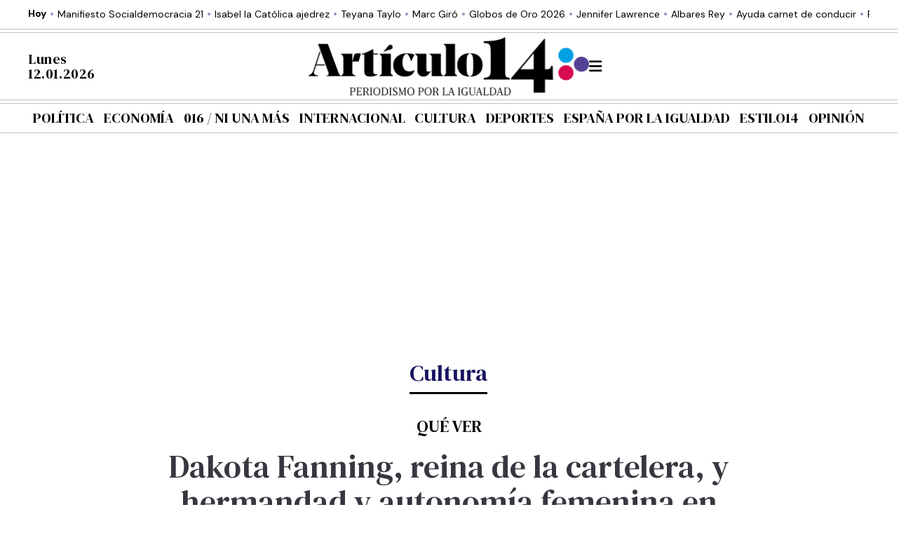

--- FILE ---
content_type: text/html; charset=UTF-8
request_url: https://www.articulo14.es/cultura/dakota-fanning-reina-de-la-cartelera-y-la-supervivencia-de-tres-hermanas-en-paradise-is-burning-20240607.html
body_size: 46172
content:
<!DOCTYPE html>
<html lang="es">
<head>
      <link rel="preconnect" href="https://static.addtoany.com">
    <!-- <link rel="preconnect" href="https://sdk.mrf.io">
    <link rel="preconnect" href="https://maxcdn.bootstrapcdn.com"> -->
    <style>
    .fecha.homeTime {
      width: auto;
      flex: 1;
      overflow: hidden;
      display: flex;
      align-items: center;
      justify-content: start;
      text-align: center;
      font-size: 20px;
      line-height: 21px;
      font-family: "DM Serif Display", Helvetica;
      color: black;
    }
    .fecha.homeTime time {
      text-align: left;
    }
    .button_nav {
      overflow: hidden;
      display: flex;
      align-items: center;
      justify-content: end;
      text-align: center;
    }
    .sections-menu.center-header {
      justify-content: space-around;
      margin: 0 auto;
    }

    .center-header {
      max-width: 1200px;
      width: 100%;
      margin: 0 auto;
      position: relative;
      display: flex;
      align-items: center;
      justify-content: space-between;
    }

    .sections-menu li a {
      font-size: 20px;
      line-height: 21px;
      font-family: "DM Serif Display", Helvetica;
      color: #000;
      padding: 10px 0;
      border-bottom: 0;
      display: block;
      text-transform: uppercase;
    }

    .container {
      position: relative;
      width: 100%;
      max-width: 100%;
      padding-right: 0px;
      padding-left: 0px;
    }
  </style>
  <!-- OPTI DIGITAL TAGS SCRIPT -->
      <link rel="preload" href="https://securepubads.g.doubleclick.net/tag/js/gpt.js" as="script" type="text/javascript" />
      <script>
          var optidigitalQueue = optidigitalQueue || {};
          optidigitalQueue.cmd = optidigitalQueue.cmd || [];
      </script><script type="module" id="optidigital-ad-init" async 
      data-config="{&quot;adUnit&quot;:&quot;\/23144055447\/od.articulo14.es\/article&quot;,&quot;pageTargeting&quot;:{&quot;category&quot;:&quot;cultura&quot;,&quot;tag&quot;:[&quot;cine&quot;],&quot;post&quot;:53338}}"
      src="//scripts.opti-digital.com/modules/?site=articulo14_es">
    </script>        <!-- Clickio -->
    <!-- Default Consent Mode config -->
    <script>
      window.dataLayer = window.dataLayer || [];
      function gtag(){dataLayer.push(arguments);}
      (function(){
          gtag('consent', 'default', {
              'ad_storage': 'granted',
              'analytics_storage': 'granted',
              'functionality_storage': 'granted',
              'personalization_storage': 'granted',
              'security_storage': 'granted',
              'ad_user_data': 'granted',
              'ad_personalization': 'granted',
              'wait_for_update': 1500
          });
          gtag('consent', 'default', {
              'region': ['AT', 'BE', 'BG', 'HR', 'CY', 'CZ', 'DK', 'EE', 'FI', 'FR', 'DE', 'GR', 'HU', 'IS', 'IE', 'IT', 'LV', 'LI', 'LT', 'LU', 'MT', 'NL', 'NO', 'PL', 'PT', 'RO', 'SK', 'SI', 'ES', 'SE', 'GB', 'CH'],
              'ad_storage': 'denied',
              'analytics_storage': 'denied',
              'functionality_storage': 'denied',
              'personalization_storage': 'denied',
              'security_storage': 'denied',
              'ad_user_data': 'denied',
              'ad_personalization': 'denied',
              'wait_for_update': 1500
          });
          gtag('set', 'ads_data_redaction', true);
          gtag('set', 'url_passthrough', false);
          const s={adStorage:{storageName:"ad_storage",serialNumber:0},analyticsStorage:{storageName:"analytics_storage",serialNumber:1},functionalityStorage:{storageName:"functionality_storage",serialNumber:2},personalizationStorage:{storageName:"personalization_storage",serialNumber:3},securityStorage:{storageName:"security_storage",serialNumber:4},adUserData:{storageName:"ad_user_data",serialNumber:5},adPersonalization:{storageName:"ad_personalization",serialNumber:6}};let c=localStorage.getItem("__lxG__consent__v2");if(c){c=JSON.parse(c);if(c&&c.cls_val)c=c.cls_val;if(c)c=c.split("|");if(c&&c.length&&typeof c[14]!==undefined){c=c[14].split("").map(e=>e-0);if(c.length){let t={};Object.values(s).sort((e,t)=>e.serialNumber-t.serialNumber).forEach(e=>{t[e.storageName]=c[e.serialNumber]?"granted":"denied"});gtag("consent","update",t)}}}
          if(Math.random() < 0.05) {if (window.dataLayer && (window.dataLayer.some(e => e[0] === 'js' && e[1] instanceof Date) || window.dataLayer.some(e => e['event'] === 'gtm.js' && e['gtm.start'] == true ))) {document.head.appendChild(document.createElement('img')).src = "//clickiocdn.com/utr/gtag/?sid=237192";}}
      })();
    </script>
    <!-- Clickio Consent Main tag -->
    <script async type="text/javascript" src="//clickiocmp.com/t/consent_237192.js"></script>
    <script defer data-cfasync='false' src='https://s.clickiocdn.com/t/237192_wv.js'></script>
    <!-- End Clickio -->
        <!-- Gravitec -->
    <script src="https://cdn.gravitec.net/storage/f6bd0b052c9019992bbb2edbcdf494a7/client.js" async></script>
    <!-- Google Tag Manager -->
    <!-- <script>(function(w,d,s,l,i){w[l]=w[l]||[];w[l].push({'gtm.start':
    new Date().getTime(),event:'gtm.js'});var f=d.getElementsByTagName(s)[0],
    j=d.createElement(s),dl=l!='dataLayer'?'&l='+l:'';j.async=true;j.src=
    'https://www.googletagmanager.com/gtm.js?id='+i+dl;f.parentNode.insertBefore(j,f);
    })(window,document,'script','dataLayer','GTM-WM43CZJF');</script> -->
    <!-- End Google Tag Manager -->

    <!-- Start Outbrain -->
    <!-- <script data-obct type = "text/javascript">
    /** DO NOT MODIFY THIS CODE**/
    !function(_window, _document) {
    var OB_ADV_ID = '006e4936fc8b45569d3d98cf549f85e0b3';
    if (_window.obApi) {
    var toArray = function(object) {
    return Object.prototype.toString.call(object) === '[object Array]' ? object : [object];
    };
    _window.obApi.marketerId = toArray(_window.obApi.marketerId).concat(toArray(OB_ADV_ID));
    return;
    }
    var api = _window.obApi = function() {
    api.dispatch ? api.dispatch.apply(api, arguments) : api.queue.push(arguments);
    };
    api.version = '1.1';
    api.loaded = true;
    api.marketerId = OB_ADV_ID;
    api.queue = [];
    var tag = _document.createElement('script');
    tag.async = true;
    tag.src = '//amplify.outbrain.com/cp/obtp.js';
    tag.type = 'text/javascript';
    var script = _document.getElementsByTagName('script')[0];
    script.parentNode.insertBefore(tag, script);
    }(window, document);

    obApi('track', 'PAGE_VIEW');
    </script> -->
    <!-- End Outbrain -->
    <!-- Google Tag Manager -->
    <script async src="https://www.googletagmanager.com/gtag/js?id=G-VF3L41CFT4"></script>
    <script>
      window.dataLayer = window.dataLayer || [];
      function gtag(){dataLayer.push(arguments);}
      gtag('js', new Date());

      gtag('config', 'G-VF3L41CFT4');
    </script>
    <!-- End Google Tag Manager -->
    <meta charset="UTF-8">
    <meta name="viewport" content="width=device-width, initial-scale=1">
    <title>Dakota Fanning, reina de la cartelera, y hermandad y autonomía femenina en &#039;Paradise is burning&#039; - Artículo 14</title><style id="perfmatters-used-css">@-webkit-keyframes sbi-sk-scaleout{0%{-webkit-transform:scale(0);}100%{-webkit-transform:scale(1);opacity:0;}}@keyframes sbi-sk-scaleout{0%{-webkit-transform:scale(0);-ms-transform:scale(0);transform:scale(0);}100%{-webkit-transform:scale(1);-ms-transform:scale(1);transform:scale(1);opacity:0;}}@-webkit-keyframes fa-spin{0%{-webkit-transform:rotate(0);transform:rotate(0);}100%{-webkit-transform:rotate(359deg);transform:rotate(359deg);}}@keyframes fa-spin{0%{-webkit-transform:rotate(0);transform:rotate(0);}100%{-webkit-transform:rotate(359deg);transform:rotate(359deg);}}body:after{content:url("https://sta.articulo14.es/main-files/main-plugins/instagram-feed/css/../img/sbi-sprite.png");display:none;}:root,[data-bs-theme=light]{--bs-blue:#0d6efd;--bs-indigo:#6610f2;--bs-purple:#6f42c1;--bs-pink:#d63384;--bs-red:#dc3545;--bs-orange:#fd7e14;--bs-yellow:#ffc107;--bs-green:#198754;--bs-teal:#20c997;--bs-cyan:#0dcaf0;--bs-black:#000;--bs-white:#fff;--bs-gray:#6c757d;--bs-gray-dark:#343a40;--bs-gray-100:#f8f9fa;--bs-gray-200:#e9ecef;--bs-gray-300:#dee2e6;--bs-gray-400:#ced4da;--bs-gray-500:#adb5bd;--bs-gray-600:#6c757d;--bs-gray-700:#495057;--bs-gray-800:#343a40;--bs-gray-900:#212529;--bs-primary:#0d6efd;--bs-secondary:#6c757d;--bs-success:#198754;--bs-info:#0dcaf0;--bs-warning:#ffc107;--bs-danger:#dc3545;--bs-light:#f8f9fa;--bs-dark:#212529;--bs-primary-rgb:13,110,253;--bs-secondary-rgb:108,117,125;--bs-success-rgb:25,135,84;--bs-info-rgb:13,202,240;--bs-warning-rgb:255,193,7;--bs-danger-rgb:220,53,69;--bs-light-rgb:248,249,250;--bs-dark-rgb:33,37,41;--bs-primary-text-emphasis:#052c65;--bs-secondary-text-emphasis:#2b2f32;--bs-success-text-emphasis:#0a3622;--bs-info-text-emphasis:#055160;--bs-warning-text-emphasis:#664d03;--bs-danger-text-emphasis:#58151c;--bs-light-text-emphasis:#495057;--bs-dark-text-emphasis:#495057;--bs-primary-bg-subtle:#cfe2ff;--bs-secondary-bg-subtle:#e2e3e5;--bs-success-bg-subtle:#d1e7dd;--bs-info-bg-subtle:#cff4fc;--bs-warning-bg-subtle:#fff3cd;--bs-danger-bg-subtle:#f8d7da;--bs-light-bg-subtle:#fcfcfd;--bs-dark-bg-subtle:#ced4da;--bs-primary-border-subtle:#9ec5fe;--bs-secondary-border-subtle:#c4c8cb;--bs-success-border-subtle:#a3cfbb;--bs-info-border-subtle:#9eeaf9;--bs-warning-border-subtle:#ffe69c;--bs-danger-border-subtle:#f1aeb5;--bs-light-border-subtle:#e9ecef;--bs-dark-border-subtle:#adb5bd;--bs-white-rgb:255,255,255;--bs-black-rgb:0,0,0;--bs-font-sans-serif:system-ui,-apple-system,"Segoe UI",Roboto,"Helvetica Neue","Noto Sans","Liberation Sans",Arial,sans-serif,"Apple Color Emoji","Segoe UI Emoji","Segoe UI Symbol","Noto Color Emoji";--bs-font-monospace:SFMono-Regular,Menlo,Monaco,Consolas,"Liberation Mono","Courier New",monospace;--bs-gradient:linear-gradient(180deg,rgba(255,255,255,.15),rgba(255,255,255,0));--bs-body-font-family:var(--bs-font-sans-serif);--bs-body-font-size:1rem;--bs-body-font-weight:400;--bs-body-line-height:1.5;--bs-body-color:#212529;--bs-body-color-rgb:33,37,41;--bs-body-bg:#fff;--bs-body-bg-rgb:255,255,255;--bs-emphasis-color:#000;--bs-emphasis-color-rgb:0,0,0;--bs-secondary-color:rgba(33,37,41,.75);--bs-secondary-color-rgb:33,37,41;--bs-secondary-bg:#e9ecef;--bs-secondary-bg-rgb:233,236,239;--bs-tertiary-color:rgba(33,37,41,.5);--bs-tertiary-color-rgb:33,37,41;--bs-tertiary-bg:#f8f9fa;--bs-tertiary-bg-rgb:248,249,250;--bs-heading-color:inherit;--bs-link-color:#0d6efd;--bs-link-color-rgb:13,110,253;--bs-link-decoration:underline;--bs-link-hover-color:#0a58ca;--bs-link-hover-color-rgb:10,88,202;--bs-code-color:#d63384;--bs-highlight-color:#212529;--bs-highlight-bg:#fff3cd;--bs-border-width:1px;--bs-border-style:solid;--bs-border-color:#dee2e6;--bs-border-color-translucent:rgba(0,0,0,.175);--bs-border-radius:.375rem;--bs-border-radius-sm:.25rem;--bs-border-radius-lg:.5rem;--bs-border-radius-xl:1rem;--bs-border-radius-xxl:2rem;--bs-border-radius-2xl:var(--bs-border-radius-xxl);--bs-border-radius-pill:50rem;--bs-box-shadow:0 .5rem 1rem rgba(0,0,0,.15);--bs-box-shadow-sm:0 .125rem .25rem rgba(0,0,0,.075);--bs-box-shadow-lg:0 1rem 3rem rgba(0,0,0,.175);--bs-box-shadow-inset:inset 0 1px 2px rgba(0,0,0,.075);--bs-focus-ring-width:.25rem;--bs-focus-ring-opacity:.25;--bs-focus-ring-color:rgba(13,110,253,.25);--bs-form-valid-color:#198754;--bs-form-valid-border-color:#198754;--bs-form-invalid-color:#dc3545;--bs-form-invalid-border-color:#dc3545;}[data-bs-theme=dark]{color-scheme:dark;--bs-body-color:#dee2e6;--bs-body-color-rgb:222,226,230;--bs-body-bg:#212529;--bs-body-bg-rgb:33,37,41;--bs-emphasis-color:#fff;--bs-emphasis-color-rgb:255,255,255;--bs-secondary-color:rgba(222,226,230,.75);--bs-secondary-color-rgb:222,226,230;--bs-secondary-bg:#343a40;--bs-secondary-bg-rgb:52,58,64;--bs-tertiary-color:rgba(222,226,230,.5);--bs-tertiary-color-rgb:222,226,230;--bs-tertiary-bg:#2b3035;--bs-tertiary-bg-rgb:43,48,53;--bs-primary-text-emphasis:#6ea8fe;--bs-secondary-text-emphasis:#a7acb1;--bs-success-text-emphasis:#75b798;--bs-info-text-emphasis:#6edff6;--bs-warning-text-emphasis:#ffda6a;--bs-danger-text-emphasis:#ea868f;--bs-light-text-emphasis:#f8f9fa;--bs-dark-text-emphasis:#dee2e6;--bs-primary-bg-subtle:#031633;--bs-secondary-bg-subtle:#161719;--bs-success-bg-subtle:#051b11;--bs-info-bg-subtle:#032830;--bs-warning-bg-subtle:#332701;--bs-danger-bg-subtle:#2c0b0e;--bs-light-bg-subtle:#343a40;--bs-dark-bg-subtle:#1a1d20;--bs-primary-border-subtle:#084298;--bs-secondary-border-subtle:#41464b;--bs-success-border-subtle:#0f5132;--bs-info-border-subtle:#087990;--bs-warning-border-subtle:#997404;--bs-danger-border-subtle:#842029;--bs-light-border-subtle:#495057;--bs-dark-border-subtle:#343a40;--bs-heading-color:inherit;--bs-link-color:#6ea8fe;--bs-link-hover-color:#8bb9fe;--bs-link-color-rgb:110,168,254;--bs-link-hover-color-rgb:139,185,254;--bs-code-color:#e685b5;--bs-highlight-color:#dee2e6;--bs-highlight-bg:#664d03;--bs-border-color:#495057;--bs-border-color-translucent:rgba(255,255,255,.15);--bs-form-valid-color:#75b798;--bs-form-valid-border-color:#75b798;--bs-form-invalid-color:#ea868f;--bs-form-invalid-border-color:#ea868f;}*,::after,::before{box-sizing:border-box;}@media (prefers-reduced-motion:no-preference){:root{scroll-behavior:smooth;}}body{margin:0;font-family:var(--bs-body-font-family);font-size:var(--bs-body-font-size);font-weight:var(--bs-body-font-weight);line-height:var(--bs-body-line-height);color:var(--bs-body-color);text-align:var(--bs-body-text-align);background-color:var(--bs-body-bg);-webkit-text-size-adjust:100%;-webkit-tap-highlight-color:transparent;}hr{margin:1rem 0;color:inherit;border:0;border-top:var(--bs-border-width) solid;opacity:.25;}.h1,.h2,.h3,.h4,.h5,.h6,h1,h2,h3,h4,h5,h6{margin-top:0;margin-bottom:.5rem;font-weight:500;line-height:1.2;color:var(--bs-heading-color);}.h1,h1{font-size:calc(1.375rem + 1.5vw);}@media (min-width:1200px){.h1,h1{font-size:2.5rem;}}.h2,h2{font-size:calc(1.325rem + .9vw);}@media (min-width:1200px){.h2,h2{font-size:2rem;}}.h3,h3{font-size:calc(1.3rem + .6vw);}@media (min-width:1200px){.h3,h3{font-size:1.75rem;}}.h4,h4{font-size:calc(1.275rem + .3vw);}@media (min-width:1200px){.h4,h4{font-size:1.5rem;}}p{margin-top:0;margin-bottom:1rem;}address{margin-bottom:1rem;font-style:normal;line-height:inherit;}ol,ul{padding-left:2rem;}dl,ol,ul{margin-top:0;margin-bottom:1rem;}ol ol,ol ul,ul ol,ul ul{margin-bottom:0;}b,strong{font-weight:bolder;}a{color:rgba(var(--bs-link-color-rgb),var(--bs-link-opacity,1));text-decoration:underline;}a:hover{--bs-link-color-rgb:var(--bs-link-hover-color-rgb);}a:not([href]):not([class]),a:not([href]):not([class]):hover{color:inherit;text-decoration:none;}figure{margin:0 0 1rem;}img,svg{vertical-align:middle;}button{border-radius:0;}button:focus:not(:focus-visible){outline:0;}button,input,optgroup,select,textarea{margin:0;font-family:inherit;font-size:inherit;line-height:inherit;}button,select{text-transform:none;}[role=button]{cursor:pointer;}[list]:not([type=date]):not([type=datetime-local]):not([type=month]):not([type=week]):not([type=time])::-webkit-calendar-picker-indicator{display:none !important;}[type=button],[type=reset],[type=submit],button{-webkit-appearance:button;}[type=button]:not(:disabled),[type=reset]:not(:disabled),[type=submit]:not(:disabled),button:not(:disabled){cursor:pointer;}::-moz-focus-inner{padding:0;border-style:none;}::-webkit-datetime-edit-day-field,::-webkit-datetime-edit-fields-wrapper,::-webkit-datetime-edit-hour-field,::-webkit-datetime-edit-minute,::-webkit-datetime-edit-month-field,::-webkit-datetime-edit-text,::-webkit-datetime-edit-year-field{padding:0;}::-webkit-inner-spin-button{height:auto;}[type=search]{-webkit-appearance:textfield;outline-offset:-2px;}::-webkit-search-decoration{-webkit-appearance:none;}::-webkit-color-swatch-wrapper{padding:0;}::-webkit-file-upload-button{font:inherit;-webkit-appearance:button;}::file-selector-button{font:inherit;-webkit-appearance:button;}[hidden]{display:none !important;}.container,.container-fluid,.container-lg,.container-md,.container-sm,.container-xl,.container-xxl{--bs-gutter-x:1.5rem;--bs-gutter-y:0;width:100%;padding-right:calc(var(--bs-gutter-x) * .5);padding-left:calc(var(--bs-gutter-x) * .5);margin-right:auto;margin-left:auto;}@media (min-width:576px){.container,.container-sm{max-width:540px;}}@media (min-width:768px){.container,.container-md,.container-sm{max-width:720px;}}@media (min-width:992px){.container,.container-lg,.container-md,.container-sm{max-width:960px;}}@media (min-width:1200px){.container,.container-lg,.container-md,.container-sm,.container-xl{max-width:1140px;}}@media (min-width:1400px){.container,.container-lg,.container-md,.container-sm,.container-xl,.container-xxl{max-width:1320px;}}:root{--bs-breakpoint-xs:0;--bs-breakpoint-sm:576px;--bs-breakpoint-md:768px;--bs-breakpoint-lg:992px;--bs-breakpoint-xl:1200px;--bs-breakpoint-xxl:1400px;}.row{--bs-gutter-x:1.5rem;--bs-gutter-y:0;display:flex;flex-wrap:wrap;margin-top:calc(-1 * var(--bs-gutter-y));margin-right:calc(-.5 * var(--bs-gutter-x));margin-left:calc(-.5 * var(--bs-gutter-x));}.row>*{flex-shrink:0;width:100%;max-width:100%;padding-right:calc(var(--bs-gutter-x) * .5);padding-left:calc(var(--bs-gutter-x) * .5);margin-top:var(--bs-gutter-y);}.col-12{flex:0 0 auto;width:100%;}@media (min-width:768px){.col-md-1{flex:0 0 auto;width:8.33333333%;}.col-md-2{flex:0 0 auto;width:16.66666667%;}.col-md-3{flex:0 0 auto;width:25%;}.col-md-4{flex:0 0 auto;width:33.33333333%;}.col-md-5{flex:0 0 auto;width:41.66666667%;}.col-md-6{flex:0 0 auto;width:50%;}.col-md-7{flex:0 0 auto;width:58.33333333%;}.col-md-8{flex:0 0 auto;width:66.66666667%;}.col-md-9{flex:0 0 auto;width:75%;}.col-md-12{flex:0 0 auto;width:100%;}}.nav{--bs-nav-link-padding-x:1rem;--bs-nav-link-padding-y:.5rem;--bs-nav-link-color:var(--bs-link-color);--bs-nav-link-hover-color:var(--bs-link-hover-color);--bs-nav-link-disabled-color:var(--bs-secondary-color);display:flex;flex-wrap:wrap;padding-left:0;margin-bottom:0;list-style:none;}@keyframes progress-bar-stripes{0%{background-position-x:1rem;}}@keyframes spinner-border{to{transform:rotate(360deg);}}@keyframes spinner-grow{0%{transform:scale(0);}50%{opacity:1;transform:none;}}@keyframes placeholder-glow{50%{opacity:.2;}}@keyframes placeholder-wave{100%{-webkit-mask-position:-200% 0%;mask-position:-200% 0%;}}.w-100{width:100% !important;}.order-1{order:1 !important;}.order-2{order:2 !important;}.order-3{order:3 !important;}@media (min-width:768px){.order-md-2{order:2 !important;}}@font-face{font-family:"Antic";font-style:normal;font-weight:400;src:url("https://sta.articulo14.es/main-files/themes/articulo14/static/css/../fonts/TuGfUVB8XY5DRZZMq9kRystl.woff2") format("woff2");unicode-range:U+0000-00FF,U+0131,U+0152-0153,U+02BB-02BC,U+02C6,U+02DA,U+02DC,U+0304,U+0308,U+0329,U+2000-206F,U+2074,U+20AC,U+2122,U+2191,U+2193,U+2212,U+2215,U+FEFF,U+FFFD;font-display:swap;}@font-face{font-family:"Antic Didone";font-style:normal;font-weight:400;src:url("https://sta.articulo14.es/main-files/themes/articulo14/static/css/../fonts/RWmPoKKX6u8sp8fIWdnDKqDSroEHJmNjCg.woff2") format("woff2");unicode-range:U+0000-00FF,U+0131,U+0152-0153,U+02BB-02BC,U+02C6,U+02DA,U+02DC,U+0304,U+0308,U+0329,U+2000-206F,U+2074,U+20AC,U+2122,U+2191,U+2193,U+2212,U+2215,U+FEFF,U+FFFD;font-display:swap;}@font-face{font-family:"Big Shoulders Text";font-style:normal;font-weight:300;src:url("https://sta.articulo14.es/main-files/themes/articulo14/static/css/../fonts/55xxezRtP9G3CGPIf49hxc8P0eytUxBclIZ6YsECdFQB.woff2") format("woff2");unicode-range:U+0102-0103,U+0110-0111,U+0128-0129,U+0168-0169,U+01A0-01A1,U+01AF-01B0,U+0300-0301,U+0303-0304,U+0308-0309,U+0323,U+0329,U+1EA0-1EF9,U+20AB;font-display:swap;}@font-face{font-family:"Big Shoulders Text";font-style:normal;font-weight:300;src:url("https://sta.articulo14.es/main-files/themes/articulo14/static/css/../fonts/55xxezRtP9G3CGPIf49hxc8P0eytUxBclYZ6YsECdFQB.woff2") format("woff2");unicode-range:U+0100-02AF,U+0304,U+0308,U+0329,U+1E00-1E9F,U+1EF2-1EFF,U+2020,U+20A0-20AB,U+20AD-20C0,U+2113,U+2C60-2C7F,U+A720-A7FF;font-display:swap;}@font-face{font-family:"Big Shoulders Text";font-style:normal;font-weight:300;src:url("https://sta.articulo14.es/main-files/themes/articulo14/static/css/../fonts/55xxezRtP9G3CGPIf49hxc8P0eytUxBcm4Z6YsECdA.woff2") format("woff2");unicode-range:U+0000-00FF,U+0131,U+0152-0153,U+02BB-02BC,U+02C6,U+02DA,U+02DC,U+0304,U+0308,U+0329,U+2000-206F,U+2074,U+20AC,U+2122,U+2191,U+2193,U+2212,U+2215,U+FEFF,U+FFFD;font-display:swap;}@font-face{font-family:"Big Shoulders Text";font-style:normal;font-weight:700;src:url("https://sta.articulo14.es/main-files/themes/articulo14/static/css/../fonts/55xxezRtP9G3CGPIf49hxc8P0eytUxBclIZ6YsECdFQB.woff2") format("woff2");unicode-range:U+0102-0103,U+0110-0111,U+0128-0129,U+0168-0169,U+01A0-01A1,U+01AF-01B0,U+0300-0301,U+0303-0304,U+0308-0309,U+0323,U+0329,U+1EA0-1EF9,U+20AB;font-display:swap;}@font-face{font-family:"Big Shoulders Text";font-style:normal;font-weight:700;src:url("https://sta.articulo14.es/main-files/themes/articulo14/static/css/../fonts/55xxezRtP9G3CGPIf49hxc8P0eytUxBclYZ6YsECdFQB.woff2") format("woff2");unicode-range:U+0100-02AF,U+0304,U+0308,U+0329,U+1E00-1E9F,U+1EF2-1EFF,U+2020,U+20A0-20AB,U+20AD-20C0,U+2113,U+2C60-2C7F,U+A720-A7FF;font-display:swap;}@font-face{font-family:"Big Shoulders Text";font-style:normal;font-weight:700;src:url("https://sta.articulo14.es/main-files/themes/articulo14/static/css/../fonts/55xxezRtP9G3CGPIf49hxc8P0eytUxBcm4Z6YsECdA.woff2") format("woff2");unicode-range:U+0000-00FF,U+0131,U+0152-0153,U+02BB-02BC,U+02C6,U+02DA,U+02DC,U+0304,U+0308,U+0329,U+2000-206F,U+2074,U+20AC,U+2122,U+2191,U+2193,U+2212,U+2215,U+FEFF,U+FFFD;font-display:swap;}@font-face{font-family:"Big Shoulders Text";font-style:normal;font-weight:800;src:url("https://sta.articulo14.es/main-files/themes/articulo14/static/css/../fonts/55xxezRtP9G3CGPIf49hxc8P0eytUxBclIZ6YsECdFQB.woff2") format("woff2");unicode-range:U+0102-0103,U+0110-0111,U+0128-0129,U+0168-0169,U+01A0-01A1,U+01AF-01B0,U+0300-0301,U+0303-0304,U+0308-0309,U+0323,U+0329,U+1EA0-1EF9,U+20AB;font-display:swap;}@font-face{font-family:"Big Shoulders Text";font-style:normal;font-weight:800;src:url("https://sta.articulo14.es/main-files/themes/articulo14/static/css/../fonts/55xxezRtP9G3CGPIf49hxc8P0eytUxBclYZ6YsECdFQB.woff2") format("woff2");unicode-range:U+0100-02AF,U+0304,U+0308,U+0329,U+1E00-1E9F,U+1EF2-1EFF,U+2020,U+20A0-20AB,U+20AD-20C0,U+2113,U+2C60-2C7F,U+A720-A7FF;font-display:swap;}@font-face{font-family:"Big Shoulders Text";font-style:normal;font-weight:800;src:url("https://sta.articulo14.es/main-files/themes/articulo14/static/css/../fonts/55xxezRtP9G3CGPIf49hxc8P0eytUxBcm4Z6YsECdA.woff2") format("woff2");unicode-range:U+0000-00FF,U+0131,U+0152-0153,U+02BB-02BC,U+02C6,U+02DA,U+02DC,U+0304,U+0308,U+0329,U+2000-206F,U+2074,U+20AC,U+2122,U+2191,U+2193,U+2212,U+2215,U+FEFF,U+FFFD;font-display:swap;}@font-face{font-family:"DM Sans";font-style:normal;font-weight:400;src:url("https://sta.articulo14.es/main-files/themes/articulo14/static/css/../fonts/rP2Yp2ywxg089UriI5-g4vlH9VoD8Cmcqbu6-K6z9mXgjU0.woff2") format("woff2");unicode-range:U+0100-02AF,U+0304,U+0308,U+0329,U+1E00-1E9F,U+1EF2-1EFF,U+2020,U+20A0-20AB,U+20AD-20C0,U+2113,U+2C60-2C7F,U+A720-A7FF;font-display:swap;}@font-face{font-family:"DM Sans";font-style:normal;font-weight:400;src:url("https://sta.articulo14.es/main-files/themes/articulo14/static/css/../fonts/rP2Yp2ywxg089UriI5-g4vlH9VoD8Cmcqbu0-K6z9mXg.woff2") format("woff2");unicode-range:U+0000-00FF,U+0131,U+0152-0153,U+02BB-02BC,U+02C6,U+02DA,U+02DC,U+0304,U+0308,U+0329,U+2000-206F,U+2074,U+20AC,U+2122,U+2191,U+2193,U+2212,U+2215,U+FEFF,U+FFFD;font-display:swap;}@font-face{font-family:"DM Sans";font-style:normal;font-weight:500;src:url("https://sta.articulo14.es/main-files/themes/articulo14/static/css/../fonts/rP2Yp2ywxg089UriI5-g4vlH9VoD8Cmcqbu6-K6z9mXgjU0.woff2") format("woff2");unicode-range:U+0100-02AF,U+0304,U+0308,U+0329,U+1E00-1E9F,U+1EF2-1EFF,U+2020,U+20A0-20AB,U+20AD-20C0,U+2113,U+2C60-2C7F,U+A720-A7FF;font-display:swap;}@font-face{font-family:"DM Sans";font-style:normal;font-weight:500;src:url("https://sta.articulo14.es/main-files/themes/articulo14/static/css/../fonts/rP2Yp2ywxg089UriI5-g4vlH9VoD8Cmcqbu0-K6z9mXg.woff2") format("woff2");unicode-range:U+0000-00FF,U+0131,U+0152-0153,U+02BB-02BC,U+02C6,U+02DA,U+02DC,U+0304,U+0308,U+0329,U+2000-206F,U+2074,U+20AC,U+2122,U+2191,U+2193,U+2212,U+2215,U+FEFF,U+FFFD;font-display:swap;}@font-face{font-family:"DM Sans";font-style:normal;font-weight:700;src:url("https://sta.articulo14.es/main-files/themes/articulo14/static/css/../fonts/rP2Yp2ywxg089UriI5-g4vlH9VoD8Cmcqbu6-K6z9mXgjU0.woff2") format("woff2");unicode-range:U+0100-02AF,U+0304,U+0308,U+0329,U+1E00-1E9F,U+1EF2-1EFF,U+2020,U+20A0-20AB,U+20AD-20C0,U+2113,U+2C60-2C7F,U+A720-A7FF;font-display:swap;}@font-face{font-family:"DM Sans";font-style:normal;font-weight:700;src:url("https://sta.articulo14.es/main-files/themes/articulo14/static/css/../fonts/rP2Yp2ywxg089UriI5-g4vlH9VoD8Cmcqbu0-K6z9mXg.woff2") format("woff2");unicode-range:U+0000-00FF,U+0131,U+0152-0153,U+02BB-02BC,U+02C6,U+02DA,U+02DC,U+0304,U+0308,U+0329,U+2000-206F,U+2074,U+20AC,U+2122,U+2191,U+2193,U+2212,U+2215,U+FEFF,U+FFFD;font-display:swap;}@font-face{font-family:"DM Serif Display";font-style:normal;font-weight:400;src:url("https://sta.articulo14.es/main-files/themes/articulo14/static/css/../fonts/-nFnOHM81r4j6k0gjAW3mujVU2B2G_5x0vrx52jJ3Q.woff2") format("woff2");unicode-range:U+0100-02AF,U+0304,U+0308,U+0329,U+1E00-1E9F,U+1EF2-1EFF,U+2020,U+20A0-20AB,U+20AD-20C0,U+2113,U+2C60-2C7F,U+A720-A7FF;font-display:swap;}@font-face{font-family:"DM Serif Display";font-style:normal;font-weight:400;src:url("https://sta.articulo14.es/main-files/themes/articulo14/static/css/../fonts/-nFnOHM81r4j6k0gjAW3mujVU2B2G_Bx0vrx52g.woff2") format("woff2");unicode-range:U+0000-00FF,U+0131,U+0152-0153,U+02BB-02BC,U+02C6,U+02DA,U+02DC,U+0304,U+0308,U+0329,U+2000-206F,U+2074,U+20AC,U+2122,U+2191,U+2193,U+2212,U+2215,U+FEFF,U+FFFD;font-display:swap;}@font-face{font-family:"DM Serif Text";font-style:normal;font-weight:400;src:url("https://sta.articulo14.es/main-files/themes/articulo14/static/css/../fonts/rnCu-xZa_krGokauCeNq1wWyWfqFXVAKArdqqQ.woff2") format("woff2");unicode-range:U+0100-02AF,U+0304,U+0308,U+0329,U+1E00-1E9F,U+1EF2-1EFF,U+2020,U+20A0-20AB,U+20AD-20C0,U+2113,U+2C60-2C7F,U+A720-A7FF;font-display:swap;}@font-face{font-family:"DM Serif Text";font-style:normal;font-weight:400;src:url("https://sta.articulo14.es/main-files/themes/articulo14/static/css/../fonts/rnCu-xZa_krGokauCeNq1wWyWfSFXVAKArc.woff2") format("woff2");unicode-range:U+0000-00FF,U+0131,U+0152-0153,U+02BB-02BC,U+02C6,U+02DA,U+02DC,U+0304,U+0308,U+0329,U+2000-206F,U+2074,U+20AC,U+2122,U+2191,U+2193,U+2212,U+2215,U+FEFF,U+FFFD;font-display:swap;}@font-face{font-family:"Playfair Display";font-style:normal;font-weight:400;src:url("https://sta.articulo14.es/main-files/themes/articulo14/static/css/../fonts/nuFiD-vYSZviVYUb_rj3ij__anPXDTjYgEM86xRbPQ.woff2") format("woff2");unicode-range:U+0301,U+0400-045F,U+0490-0491,U+04B0-04B1,U+2116;font-display:swap;}@font-face{font-family:"Playfair Display";font-style:normal;font-weight:400;src:url("https://sta.articulo14.es/main-files/themes/articulo14/static/css/../fonts/nuFiD-vYSZviVYUb_rj3ij__anPXDTPYgEM86xRbPQ.woff2") format("woff2");unicode-range:U+0102-0103,U+0110-0111,U+0128-0129,U+0168-0169,U+01A0-01A1,U+01AF-01B0,U+0300-0301,U+0303-0304,U+0308-0309,U+0323,U+0329,U+1EA0-1EF9,U+20AB;font-display:swap;}@font-face{font-family:"Playfair Display";font-style:normal;font-weight:400;src:url("https://sta.articulo14.es/main-files/themes/articulo14/static/css/../fonts/nuFiD-vYSZviVYUb_rj3ij__anPXDTLYgEM86xRbPQ.woff2") format("woff2");unicode-range:U+0100-02AF,U+0304,U+0308,U+0329,U+1E00-1E9F,U+1EF2-1EFF,U+2020,U+20A0-20AB,U+20AD-20C0,U+2113,U+2C60-2C7F,U+A720-A7FF;font-display:swap;}@font-face{font-family:"Playfair Display";font-style:normal;font-weight:400;src:url("https://sta.articulo14.es/main-files/themes/articulo14/static/css/../fonts/nuFiD-vYSZviVYUb_rj3ij__anPXDTzYgEM86xQ.woff2") format("woff2");unicode-range:U+0000-00FF,U+0131,U+0152-0153,U+02BB-02BC,U+02C6,U+02DA,U+02DC,U+0304,U+0308,U+0329,U+2000-206F,U+2074,U+20AC,U+2122,U+2191,U+2193,U+2212,U+2215,U+FEFF,U+FFFD;font-display:swap;}@font-face{font-family:"Playfair Display";font-style:normal;font-weight:500;src:url("https://sta.articulo14.es/main-files/themes/articulo14/static/css/../fonts/nuFiD-vYSZviVYUb_rj3ij__anPXDTjYgEM86xRbPQ.woff2") format("woff2");unicode-range:U+0301,U+0400-045F,U+0490-0491,U+04B0-04B1,U+2116;font-display:swap;}@font-face{font-family:"Playfair Display";font-style:normal;font-weight:500;src:url("https://sta.articulo14.es/main-files/themes/articulo14/static/css/../fonts/nuFiD-vYSZviVYUb_rj3ij__anPXDTPYgEM86xRbPQ.woff2") format("woff2");unicode-range:U+0102-0103,U+0110-0111,U+0128-0129,U+0168-0169,U+01A0-01A1,U+01AF-01B0,U+0300-0301,U+0303-0304,U+0308-0309,U+0323,U+0329,U+1EA0-1EF9,U+20AB;font-display:swap;}@font-face{font-family:"Playfair Display";font-style:normal;font-weight:500;src:url("https://sta.articulo14.es/main-files/themes/articulo14/static/css/../fonts/nuFiD-vYSZviVYUb_rj3ij__anPXDTLYgEM86xRbPQ.woff2") format("woff2");unicode-range:U+0100-02AF,U+0304,U+0308,U+0329,U+1E00-1E9F,U+1EF2-1EFF,U+2020,U+20A0-20AB,U+20AD-20C0,U+2113,U+2C60-2C7F,U+A720-A7FF;font-display:swap;}@font-face{font-family:"Playfair Display";font-style:normal;font-weight:500;src:url("https://sta.articulo14.es/main-files/themes/articulo14/static/css/../fonts/nuFiD-vYSZviVYUb_rj3ij__anPXDTzYgEM86xQ.woff2") format("woff2");unicode-range:U+0000-00FF,U+0131,U+0152-0153,U+02BB-02BC,U+02C6,U+02DA,U+02DC,U+0304,U+0308,U+0329,U+2000-206F,U+2074,U+20AC,U+2122,U+2191,U+2193,U+2212,U+2215,U+FEFF,U+FFFD;font-display:swap;}@font-face{font-family:"Playfair Display";font-style:normal;font-weight:600;src:url("https://sta.articulo14.es/main-files/themes/articulo14/static/css/../fonts/nuFiD-vYSZviVYUb_rj3ij__anPXDTjYgEM86xRbPQ.woff2") format("woff2");unicode-range:U+0301,U+0400-045F,U+0490-0491,U+04B0-04B1,U+2116;font-display:swap;}@font-face{font-family:"Playfair Display";font-style:normal;font-weight:600;src:url("https://sta.articulo14.es/main-files/themes/articulo14/static/css/../fonts/nuFiD-vYSZviVYUb_rj3ij__anPXDTPYgEM86xRbPQ.woff2") format("woff2");unicode-range:U+0102-0103,U+0110-0111,U+0128-0129,U+0168-0169,U+01A0-01A1,U+01AF-01B0,U+0300-0301,U+0303-0304,U+0308-0309,U+0323,U+0329,U+1EA0-1EF9,U+20AB;font-display:swap;}@font-face{font-family:"Playfair Display";font-style:normal;font-weight:600;src:url("https://sta.articulo14.es/main-files/themes/articulo14/static/css/../fonts/nuFiD-vYSZviVYUb_rj3ij__anPXDTLYgEM86xRbPQ.woff2") format("woff2");unicode-range:U+0100-02AF,U+0304,U+0308,U+0329,U+1E00-1E9F,U+1EF2-1EFF,U+2020,U+20A0-20AB,U+20AD-20C0,U+2113,U+2C60-2C7F,U+A720-A7FF;font-display:swap;}@font-face{font-family:"Playfair Display";font-style:normal;font-weight:600;src:url("https://sta.articulo14.es/main-files/themes/articulo14/static/css/../fonts/nuFiD-vYSZviVYUb_rj3ij__anPXDTzYgEM86xQ.woff2") format("woff2");unicode-range:U+0000-00FF,U+0131,U+0152-0153,U+02BB-02BC,U+02C6,U+02DA,U+02DC,U+0304,U+0308,U+0329,U+2000-206F,U+2074,U+20AC,U+2122,U+2191,U+2193,U+2212,U+2215,U+FEFF,U+FFFD;font-display:swap;}@font-face{font-family:"Playfair Display";font-style:normal;font-weight:700;src:url("https://sta.articulo14.es/main-files/themes/articulo14/static/css/../fonts/nuFiD-vYSZviVYUb_rj3ij__anPXDTjYgEM86xRbPQ.woff2") format("woff2");unicode-range:U+0301,U+0400-045F,U+0490-0491,U+04B0-04B1,U+2116;font-display:swap;}@font-face{font-family:"Playfair Display";font-style:normal;font-weight:700;src:url("https://sta.articulo14.es/main-files/themes/articulo14/static/css/../fonts/nuFiD-vYSZviVYUb_rj3ij__anPXDTPYgEM86xRbPQ.woff2") format("woff2");unicode-range:U+0102-0103,U+0110-0111,U+0128-0129,U+0168-0169,U+01A0-01A1,U+01AF-01B0,U+0300-0301,U+0303-0304,U+0308-0309,U+0323,U+0329,U+1EA0-1EF9,U+20AB;font-display:swap;}@font-face{font-family:"Playfair Display";font-style:normal;font-weight:700;src:url("https://sta.articulo14.es/main-files/themes/articulo14/static/css/../fonts/nuFiD-vYSZviVYUb_rj3ij__anPXDTLYgEM86xRbPQ.woff2") format("woff2");unicode-range:U+0100-02AF,U+0304,U+0308,U+0329,U+1E00-1E9F,U+1EF2-1EFF,U+2020,U+20A0-20AB,U+20AD-20C0,U+2113,U+2C60-2C7F,U+A720-A7FF;font-display:swap;}@font-face{font-family:"Playfair Display";font-style:normal;font-weight:700;src:url("https://sta.articulo14.es/main-files/themes/articulo14/static/css/../fonts/nuFiD-vYSZviVYUb_rj3ij__anPXDTzYgEM86xQ.woff2") format("woff2");unicode-range:U+0000-00FF,U+0131,U+0152-0153,U+02BB-02BC,U+02C6,U+02DA,U+02DC,U+0304,U+0308,U+0329,U+2000-206F,U+2074,U+20AC,U+2122,U+2191,U+2193,U+2212,U+2215,U+FEFF,U+FFFD;font-display:swap;}@font-face{font-family:"Playfair Display";font-style:normal;font-weight:800;src:url("https://sta.articulo14.es/main-files/themes/articulo14/static/css/../fonts/nuFiD-vYSZviVYUb_rj3ij__anPXDTjYgEM86xRbPQ.woff2") format("woff2");unicode-range:U+0301,U+0400-045F,U+0490-0491,U+04B0-04B1,U+2116;font-display:swap;}@font-face{font-family:"Playfair Display";font-style:normal;font-weight:800;src:url("https://sta.articulo14.es/main-files/themes/articulo14/static/css/../fonts/nuFiD-vYSZviVYUb_rj3ij__anPXDTPYgEM86xRbPQ.woff2") format("woff2");unicode-range:U+0102-0103,U+0110-0111,U+0128-0129,U+0168-0169,U+01A0-01A1,U+01AF-01B0,U+0300-0301,U+0303-0304,U+0308-0309,U+0323,U+0329,U+1EA0-1EF9,U+20AB;font-display:swap;}@font-face{font-family:"Playfair Display";font-style:normal;font-weight:800;src:url("https://sta.articulo14.es/main-files/themes/articulo14/static/css/../fonts/nuFiD-vYSZviVYUb_rj3ij__anPXDTLYgEM86xRbPQ.woff2") format("woff2");unicode-range:U+0100-02AF,U+0304,U+0308,U+0329,U+1E00-1E9F,U+1EF2-1EFF,U+2020,U+20A0-20AB,U+20AD-20C0,U+2113,U+2C60-2C7F,U+A720-A7FF;font-display:swap;}@font-face{font-family:"Playfair Display";font-style:normal;font-weight:800;src:url("https://fonts.gstatic.com/s/playfairdisplay/v37/nuFiD-vYSZviVYUb_rj3ij__anPXDTzYgEM86xQ.woff2") format("woff2");unicode-range:U+0000-00FF,U+0131,U+0152-0153,U+02BB-02BC,U+02C6,U+02DA,U+02DC,U+0304,U+0308,U+0329,U+2000-206F,U+2074,U+20AC,U+2122,U+2191,U+2193,U+2212,U+2215,U+FEFF,U+FFFD;font-display:swap;}@font-face{font-family:"Playfair Display";font-style:normal;font-weight:900;src:url("https://fonts.gstatic.com/s/playfairdisplay/v37/nuFiD-vYSZviVYUb_rj3ij__anPXDTjYgEM86xRbPQ.woff2") format("woff2");unicode-range:U+0301,U+0400-045F,U+0490-0491,U+04B0-04B1,U+2116;font-display:swap;}@font-face{font-family:"Playfair Display";font-style:normal;font-weight:900;src:url("https://fonts.gstatic.com/s/playfairdisplay/v37/nuFiD-vYSZviVYUb_rj3ij__anPXDTPYgEM86xRbPQ.woff2") format("woff2");unicode-range:U+0102-0103,U+0110-0111,U+0128-0129,U+0168-0169,U+01A0-01A1,U+01AF-01B0,U+0300-0301,U+0303-0304,U+0308-0309,U+0323,U+0329,U+1EA0-1EF9,U+20AB;font-display:swap;}@font-face{font-family:"Playfair Display";font-style:normal;font-weight:900;src:url("https://fonts.gstatic.com/s/playfairdisplay/v37/nuFiD-vYSZviVYUb_rj3ij__anPXDTLYgEM86xRbPQ.woff2") format("woff2");unicode-range:U+0100-02AF,U+0304,U+0308,U+0329,U+1E00-1E9F,U+1EF2-1EFF,U+2020,U+20A0-20AB,U+20AD-20C0,U+2113,U+2C60-2C7F,U+A720-A7FF;font-display:swap;}@font-face{font-family:"Playfair Display";font-style:normal;font-weight:900;src:url("https://fonts.gstatic.com/s/playfairdisplay/v37/nuFiD-vYSZviVYUb_rj3ij__anPXDTzYgEM86xQ.woff2") format("woff2");unicode-range:U+0000-00FF,U+0131,U+0152-0153,U+02BB-02BC,U+02C6,U+02DA,U+02DC,U+0304,U+0308,U+0329,U+2000-206F,U+2074,U+20AC,U+2122,U+2191,U+2193,U+2212,U+2215,U+FEFF,U+FFFD;font-display:swap;}@font-face{font-family:"Source Serif 4";font-style:normal;font-weight:400;src:url("https://fonts.gstatic.com/s/sourceserif4/v8/vEFF2_tTDB4M7-auWDN0ahZJW3IX2ih5nk3AucvUHf6kAHr4Y3qwzSEi.woff2") format("woff2");unicode-range:U+0460-052F,U+1C80-1C88,U+20B4,U+2DE0-2DFF,U+A640-A69F,U+FE2E-FE2F;font-display:swap;}@font-face{font-family:"Source Serif 4";font-style:normal;font-weight:400;src:url("https://fonts.gstatic.com/s/sourceserif4/v8/vEFF2_tTDB4M7-auWDN0ahZJW3IX2ih5nk3AucvUHf6kCXr4Y3qwzSEi.woff2") format("woff2");unicode-range:U+0301,U+0400-045F,U+0490-0491,U+04B0-04B1,U+2116;font-display:swap;}@font-face{font-family:"Source Serif 4";font-style:normal;font-weight:400;src:url("https://fonts.gstatic.com/s/sourceserif4/v8/vEFF2_tTDB4M7-auWDN0ahZJW3IX2ih5nk3AucvUHf6kDnr4Y3qwzSEi.woff2") format("woff2");unicode-range:U+0370-0377,U+037A-037F,U+0384-038A,U+038C,U+038E-03A1,U+03A3-03FF;font-display:swap;}@font-face{font-family:"Source Serif 4";font-style:normal;font-weight:400;src:url("https://fonts.gstatic.com/s/sourceserif4/v8/vEFF2_tTDB4M7-auWDN0ahZJW3IX2ih5nk3AucvUHf6kAnr4Y3qwzSEi.woff2") format("woff2");unicode-range:U+0102-0103,U+0110-0111,U+0128-0129,U+0168-0169,U+01A0-01A1,U+01AF-01B0,U+0300-0301,U+0303-0304,U+0308-0309,U+0323,U+0329,U+1EA0-1EF9,U+20AB;font-display:swap;}@font-face{font-family:"Source Serif 4";font-style:normal;font-weight:400;src:url("https://fonts.gstatic.com/s/sourceserif4/v8/vEFF2_tTDB4M7-auWDN0ahZJW3IX2ih5nk3AucvUHf6kA3r4Y3qwzSEi.woff2") format("woff2");unicode-range:U+0100-02AF,U+0304,U+0308,U+0329,U+1E00-1E9F,U+1EF2-1EFF,U+2020,U+20A0-20AB,U+20AD-20C0,U+2113,U+2C60-2C7F,U+A720-A7FF;font-display:swap;}@font-face{font-family:"Source Serif 4";font-style:normal;font-weight:400;src:url("https://fonts.gstatic.com/s/sourceserif4/v8/vEFF2_tTDB4M7-auWDN0ahZJW3IX2ih5nk3AucvUHf6kDXr4Y3qwzQ.woff2") format("woff2");unicode-range:U+0000-00FF,U+0131,U+0152-0153,U+02BB-02BC,U+02C6,U+02DA,U+02DC,U+0304,U+0308,U+0329,U+2000-206F,U+2074,U+20AC,U+2122,U+2191,U+2193,U+2212,U+2215,U+FEFF,U+FFFD;font-display:swap;}@font-face{font-family:"Source Serif 4";font-style:normal;font-weight:500;src:url("https://fonts.gstatic.com/s/sourceserif4/v8/vEFF2_tTDB4M7-auWDN0ahZJW3IX2ih5nk3AucvUHf6kAHr4Y3qwzSEi.woff2") format("woff2");unicode-range:U+0460-052F,U+1C80-1C88,U+20B4,U+2DE0-2DFF,U+A640-A69F,U+FE2E-FE2F;font-display:swap;}@font-face{font-family:"Source Serif 4";font-style:normal;font-weight:500;src:url("https://fonts.gstatic.com/s/sourceserif4/v8/vEFF2_tTDB4M7-auWDN0ahZJW3IX2ih5nk3AucvUHf6kCXr4Y3qwzSEi.woff2") format("woff2");unicode-range:U+0301,U+0400-045F,U+0490-0491,U+04B0-04B1,U+2116;font-display:swap;}@font-face{font-family:"Source Serif 4";font-style:normal;font-weight:500;src:url("https://fonts.gstatic.com/s/sourceserif4/v8/vEFF2_tTDB4M7-auWDN0ahZJW3IX2ih5nk3AucvUHf6kDnr4Y3qwzSEi.woff2") format("woff2");unicode-range:U+0370-0377,U+037A-037F,U+0384-038A,U+038C,U+038E-03A1,U+03A3-03FF;font-display:swap;}@font-face{font-family:"Source Serif 4";font-style:normal;font-weight:500;src:url("https://fonts.gstatic.com/s/sourceserif4/v8/vEFF2_tTDB4M7-auWDN0ahZJW3IX2ih5nk3AucvUHf6kAnr4Y3qwzSEi.woff2") format("woff2");unicode-range:U+0102-0103,U+0110-0111,U+0128-0129,U+0168-0169,U+01A0-01A1,U+01AF-01B0,U+0300-0301,U+0303-0304,U+0308-0309,U+0323,U+0329,U+1EA0-1EF9,U+20AB;font-display:swap;}@font-face{font-family:"Source Serif 4";font-style:normal;font-weight:500;src:url("https://fonts.gstatic.com/s/sourceserif4/v8/vEFF2_tTDB4M7-auWDN0ahZJW3IX2ih5nk3AucvUHf6kA3r4Y3qwzSEi.woff2") format("woff2");unicode-range:U+0100-02AF,U+0304,U+0308,U+0329,U+1E00-1E9F,U+1EF2-1EFF,U+2020,U+20A0-20AB,U+20AD-20C0,U+2113,U+2C60-2C7F,U+A720-A7FF;font-display:swap;}@font-face{font-family:"Source Serif 4";font-style:normal;font-weight:500;src:url("https://fonts.gstatic.com/s/sourceserif4/v8/vEFF2_tTDB4M7-auWDN0ahZJW3IX2ih5nk3AucvUHf6kDXr4Y3qwzQ.woff2") format("woff2");unicode-range:U+0000-00FF,U+0131,U+0152-0153,U+02BB-02BC,U+02C6,U+02DA,U+02DC,U+0304,U+0308,U+0329,U+2000-206F,U+2074,U+20AC,U+2122,U+2191,U+2193,U+2212,U+2215,U+FEFF,U+FFFD;font-display:swap;}@font-face{font-family:"Source Serif 4";font-style:normal;font-weight:600;src:url("https://fonts.gstatic.com/s/sourceserif4/v8/vEFF2_tTDB4M7-auWDN0ahZJW3IX2ih5nk3AucvUHf6kAHr4Y3qwzSEi.woff2") format("woff2");unicode-range:U+0460-052F,U+1C80-1C88,U+20B4,U+2DE0-2DFF,U+A640-A69F,U+FE2E-FE2F;font-display:swap;}@font-face{font-family:"Source Serif 4";font-style:normal;font-weight:600;src:url("https://fonts.gstatic.com/s/sourceserif4/v8/vEFF2_tTDB4M7-auWDN0ahZJW3IX2ih5nk3AucvUHf6kCXr4Y3qwzSEi.woff2") format("woff2");unicode-range:U+0301,U+0400-045F,U+0490-0491,U+04B0-04B1,U+2116;font-display:swap;}@font-face{font-family:"Source Serif 4";font-style:normal;font-weight:600;src:url("https://fonts.gstatic.com/s/sourceserif4/v8/vEFF2_tTDB4M7-auWDN0ahZJW3IX2ih5nk3AucvUHf6kDnr4Y3qwzSEi.woff2") format("woff2");unicode-range:U+0370-0377,U+037A-037F,U+0384-038A,U+038C,U+038E-03A1,U+03A3-03FF;font-display:swap;}@font-face{font-family:"Source Serif 4";font-style:normal;font-weight:600;src:url("https://fonts.gstatic.com/s/sourceserif4/v8/vEFF2_tTDB4M7-auWDN0ahZJW3IX2ih5nk3AucvUHf6kAnr4Y3qwzSEi.woff2") format("woff2");unicode-range:U+0102-0103,U+0110-0111,U+0128-0129,U+0168-0169,U+01A0-01A1,U+01AF-01B0,U+0300-0301,U+0303-0304,U+0308-0309,U+0323,U+0329,U+1EA0-1EF9,U+20AB;font-display:swap;}@font-face{font-family:"Source Serif 4";font-style:normal;font-weight:600;src:url("https://fonts.gstatic.com/s/sourceserif4/v8/vEFF2_tTDB4M7-auWDN0ahZJW3IX2ih5nk3AucvUHf6kA3r4Y3qwzSEi.woff2") format("woff2");unicode-range:U+0100-02AF,U+0304,U+0308,U+0329,U+1E00-1E9F,U+1EF2-1EFF,U+2020,U+20A0-20AB,U+20AD-20C0,U+2113,U+2C60-2C7F,U+A720-A7FF;font-display:swap;}@font-face{font-family:"Source Serif 4";font-style:normal;font-weight:600;src:url("https://fonts.gstatic.com/s/sourceserif4/v8/vEFF2_tTDB4M7-auWDN0ahZJW3IX2ih5nk3AucvUHf6kDXr4Y3qwzQ.woff2") format("woff2");unicode-range:U+0000-00FF,U+0131,U+0152-0153,U+02BB-02BC,U+02C6,U+02DA,U+02DC,U+0304,U+0308,U+0329,U+2000-206F,U+2074,U+20AC,U+2122,U+2191,U+2193,U+2212,U+2215,U+FEFF,U+FFFD;font-display:swap;}@font-face{font-family:"Source Serif 4";font-style:normal;font-weight:700;src:url("https://fonts.gstatic.com/s/sourceserif4/v8/vEFF2_tTDB4M7-auWDN0ahZJW3IX2ih5nk3AucvUHf6kAHr4Y3qwzSEi.woff2") format("woff2");unicode-range:U+0460-052F,U+1C80-1C88,U+20B4,U+2DE0-2DFF,U+A640-A69F,U+FE2E-FE2F;font-display:swap;}@font-face{font-family:"Source Serif 4";font-style:normal;font-weight:700;src:url("https://fonts.gstatic.com/s/sourceserif4/v8/vEFF2_tTDB4M7-auWDN0ahZJW3IX2ih5nk3AucvUHf6kCXr4Y3qwzSEi.woff2") format("woff2");unicode-range:U+0301,U+0400-045F,U+0490-0491,U+04B0-04B1,U+2116;font-display:swap;}@font-face{font-family:"Source Serif 4";font-style:normal;font-weight:700;src:url("https://fonts.gstatic.com/s/sourceserif4/v8/vEFF2_tTDB4M7-auWDN0ahZJW3IX2ih5nk3AucvUHf6kDnr4Y3qwzSEi.woff2") format("woff2");unicode-range:U+0370-0377,U+037A-037F,U+0384-038A,U+038C,U+038E-03A1,U+03A3-03FF;font-display:swap;}@font-face{font-family:"Source Serif 4";font-style:normal;font-weight:700;src:url("https://fonts.gstatic.com/s/sourceserif4/v8/vEFF2_tTDB4M7-auWDN0ahZJW3IX2ih5nk3AucvUHf6kAnr4Y3qwzSEi.woff2") format("woff2");unicode-range:U+0102-0103,U+0110-0111,U+0128-0129,U+0168-0169,U+01A0-01A1,U+01AF-01B0,U+0300-0301,U+0303-0304,U+0308-0309,U+0323,U+0329,U+1EA0-1EF9,U+20AB;font-display:swap;}@font-face{font-family:"Source Serif 4";font-style:normal;font-weight:700;src:url("https://fonts.gstatic.com/s/sourceserif4/v8/vEFF2_tTDB4M7-auWDN0ahZJW3IX2ih5nk3AucvUHf6kA3r4Y3qwzSEi.woff2") format("woff2");unicode-range:U+0100-02AF,U+0304,U+0308,U+0329,U+1E00-1E9F,U+1EF2-1EFF,U+2020,U+20A0-20AB,U+20AD-20C0,U+2113,U+2C60-2C7F,U+A720-A7FF;font-display:swap;}@font-face{font-family:"Source Serif 4";font-style:normal;font-weight:700;src:url("https://fonts.gstatic.com/s/sourceserif4/v8/vEFF2_tTDB4M7-auWDN0ahZJW3IX2ih5nk3AucvUHf6kDXr4Y3qwzQ.woff2") format("woff2");unicode-range:U+0000-00FF,U+0131,U+0152-0153,U+02BB-02BC,U+02C6,U+02DA,U+02DC,U+0304,U+0308,U+0329,U+2000-206F,U+2074,U+20AC,U+2122,U+2191,U+2193,U+2212,U+2215,U+FEFF,U+FFFD;font-display:swap;}html,body,div,span,applet,object,iframe,h1,h2,h3,h4,h5,h6,p,blockquote,pre,a,abbr,acronym,address,big,cite,code,del,dfn,em,img,ins,kbd,q,s,samp,small,strike,strong,sub,sup,tt,var,b,u,i,center,dl,dt,dd,ol,ul,li,fieldset,form,label,legend,table,caption,tbody,tfoot,thead,tr,th,td,article,aside,canvas,details,embed,figure,figcaption,footer,header,hgroup,menu,nav,output,ruby,section,summary,time,mark,audio,video{margin:0;padding:0;border:0;font-size:100%;font:inherit;vertical-align:baseline;font-display:swap;}article,aside,details,figcaption,figure,footer,header,hgroup,menu,nav,section{display:block;font-display:swap;}body{line-height:1;font-display:swap;}ol,ul{list-style:none;font-display:swap;}*{box-sizing:border-box;font-display:swap;}.email{height:23px;width:149px;font-display:swap;}.mb-30{margin-bottom:30px !important;}*{box-sizing:border-box;}.email{height:23px;width:149px;}html{-moz-osx-font-smoothing:grayscale;}.closer:after,.closer:before,.content:after,.content:before,.media:after,.media:before{content:"";display:table;}.closer:after,.content:after,.media:after{clear:both;}.media{position:relative;text-align:left;max-width:100%;font-family:pt_sansregular,Arial,Helvetica,sans-serif;font-size:14px;margin-bottom:20px;margin-top:0px;}.media>img{width:100%;}*{margin:0;padding:0;border:0;outline:0;vertical-align:baseline;background:transparent;box-sizing:border-box;}caption,h1,h2,h3,h4,h5,h6,td,th{font-weight:400;}li{list-style:none;position:relative;}a img{border:0;}address{font-style:normal;}article,aside,details,figcaption,figure,footer,header,hgroup,menu,nav,pre,section{display:block;}hr{display:block;height:1px;border:0;border-top:1px solid #ccc;margin:1em 0;padding:0;}input,select{vertical-align:middle;}a{text-decoration:none;}b,strong{font-weight:bolder !important;font-weight:bold !important;}i{font-style:italic !important;}@media screen and (min-width:960px){a:hover{opacity:.75;}.media a:hover{opacity:.85;text-decoration:none !important;}}html{text-rendering:optimizeLegibility;text-rendering:geometricPrecision;-moz-font-smoothing:antialiased;-webkit-font-smoothing:antialiased;-webkit-font-smoothing:subpixel-antialiased;overflow-x:hidden;}.contenedor{max-width:1024px;margin:0 auto;padding:0 17px;position:relative;}.container{position:relative;width:100%;max-width:100%;padding-right:0px;padding-left:0px;}@media screen and (min-width:768px){.content-wrapper .row>.col-md-6:first-child{padding-left:calc(var(--bs-gutter-x) * .5);}}#header .tools.toggled{position:fixed;top:0;left:0;z-index:99999999;background:#000;border:0;}@media screen and (min-width:1088px){#header .tools.toggled{top:10px;background:transparent;}.portada #header .tools.toggled{top:0;background:#000;}}#header .tools.toggled .header-suscripcion-mobile{border-top:0;}@media screen and (max-width:1087px){#header .tools.toggled .header-suscripcion-mobile{display:flex;}}#header .tools.toggled .tools__newsletter{display:none;}#header .tools.toggled .top-header__date{display:block;}@media screen and (max-width:1087px){#header .tools.toggled .top-header__date{position:static;margin-top:19px;min-height:15.5px;}}#header .tools.toggled .search,#header .tools.toggled .tools__login{border:0;}#header .tools.toggled .tools__login{font-size:16px;color:#c2d9dd;}#header .tools.toggled .logo-fixed{display:none;}@media screen and (min-width:1088px){#header .tools.toggled .logo-fixed{display:block;}}#header .tools.toggled .logo-fixed .fds{display:none;}@media screen and (max-width:1087px){#header .tools.toggled .boton-sabermas{display:none;}#header .tools.toggled .boton-sabermas--toggled{flex:100%;display:block;color:#fff;font-size:14px;}}#header .tools.toggled .boton-suscripcion{display:none;}#header .tools.toggled .boton-suscripcion--mobile{display:block;flex:0 0 50%;}@media screen and (min-width:1088px){#header .tools.toggled .boton-suscripcion--mobile{display:none;}}@media screen and (max-width:1087px){#header .tools.toggled .header-suscripcion-mobile{margin-top:19px;}}#header .tools.toggled .header-el-tiempo{display:none;}@media screen and (max-width:768px){.contenedor_leyenda:has(+ .wp-caption-credit){margin-bottom:0;}}.toggled .header-el-tiempo--mobile{display:none;}@-webkit-keyframes slide-left{0%{transform:translateX(0);}to{transform:translateX(-100%);}}@keyframes slide-left{0%{transform:translateX(0);}to{transform:translateX(-100%);}}#site-navigation.toggled{position:fixed;top:0;left:0;width:100%;height:100%;z-index:9999999;padding:73px 0 10px;margin:0;border:0;background:#000;color:#fff;}#site-navigation.toggled ul#menu-menu-principal{display:block;width:100%;position:fixed;top:0;left:0;height:100%;z-index:9999;text-align:left;padding:130px 0 16px;overflow-y:scroll;}#site-navigation.toggled ul#menu-menu-principal::-webkit-scrollbar{width:0;background:transparent;}@media screen and (max-width:1088px){#site-navigation.toggled ul#menu-menu-principal{-webkit-overflow-scrolling:touch;}}@media screen and (min-width:1088px){#site-navigation.toggled ul#menu-menu-principal{width:74%;padding:80px 5% 16px;}}#site-navigation.toggled ul#menu-menu-principal li{display:block;float:none;text-align:center;padding:0 0 10px;}@media screen and (min-width:1088px){#site-navigation.toggled ul#menu-menu-principal li{text-align:left;padding:0 10px 10px 0;}}#site-navigation.toggled ul#menu-menu-principal li a{font-size:18px;}#site-navigation.toggled ul#menu-menu-principal li.current-menu-item>a,#site-navigation.toggled ul#menu-menu-principal li.current-menu-parent>a{border-bottom:3px solid #008192;}#site-navigation.toggled ul#menu-menu-principal li.current-menu-parent .current-menu-item>a{border-bottom:1px solid #008192;}#site-navigation.toggled ul#menu-menu-principal li.menu-ultimas-noticias{display:block;}#site-navigation.toggled ul#menu-menu-principal ul{background:#002429;display:block;left:inherit;position:inherit;top:inherit;padding:12px 0 0;margin:10px 0 0;text-align:left;}@media screen and (min-width:1088px){#site-navigation.toggled ul#menu-menu-principal ul{padding:0;background:#000;}}#site-navigation.toggled ul#menu-menu-principal ul li{display:block;padding-top:0;min-width:inherit;}@media screen and (min-width:1088px){#site-navigation.toggled ul#menu-menu-principal ul li{display:inline-block;}}#site-navigation.toggled ul#menu-menu-principal ul a{width:auto;color:#cce9ed;font-size:16px;}@media screen and (min-width:1088px){#site-navigation.toggled ul#menu-menu-principal ul a{color:#889b9e;}}#site-navigation.toggled ul#menu-menu-principal a{color:#c2d9dd;text-transform:none;padding:10px 0;}#site-navigation.toggled .bloque-suscripcion-menu-desktop{font-family:pt_sansregular,Arial,Helvetica,sans-serif;}#site-navigation.toggled .bloque-suscripcion-menu-desktop img{float:left;margin-right:16px;}#site-navigation.toggled .bloque-suscripcion-menu-desktop p{font-size:14px;color:#959595;margin-bottom:24px;}#site-navigation.toggled .bloque-suscripcion-menu-desktop p strong{color:#c2d9dd;font-size:16px;}#site-navigation.toggled .bloque-suscripcion-menu-desktop .bloque-suscripcion-interior{clear:both;margin-bottom:65px;}#site-navigation.toggled .bloque-suscripcion-menu-desktop .bloque-suscripcion-interior a{display:inline-block;padding:10px 24px;background:#b5a968;color:#fff;text-transform:uppercase;text-align:center;font-size:14px;}#site-navigation.toggled .bloque-suscripcion-menu-desktop .bloque-suscripcion-interior--suscripcion img{-webkit-animation:hero-animation 3s ease-in-out infinite alternate;animation:hero-animation 3s ease-in-out infinite alternate;}#site-navigation.toggled .bloque-suscripcion-menu-desktop .bloque-suscripcion-interior--regitro a{background-color:#008192;}@media screen and (min-width:1088px){#site-navigation.toggled .bloque-suscripcion-menu-desktop{display:block;position:absolute;top:110px;right:20px;width:26%;max-width:386px;}}#site-navigation.toggled .bloque-suscripcion-menu-desktop .menu-siguenos svg path{fill:#fff;}@media screen and (min-width:1087px){#site-navigation.toggled .menu-container__redes{margin-top:120px;clear:both;}}#site-navigation.toggled .menu-container__redes .menu-siguenos{display:block;}#site-navigation.toggled .menu-container__redes .menu-siguenos a{color:#fff;}div[data-type-publi=mega]{max-width:990px;margin-left:auto;margin-right:auto;height:120px;position:relative;background:#fefefe;overflow:hidden;}@media screen and (min-width:768px){div[data-type-publi=mega]{height:250px;padding:0;}}div[data-type-publi=mega]>div{position:-webkit-sticky;position:sticky;top:40px;}div[data-type-publi=roba]{height:600px;}div[data-type-publi=roba]>div{position:-webkit-sticky;position:sticky;top:40px;}#right1,#right2,#right3,#right4,div[data-type-publi=roba]{height:600px;clear:both;}#right1>div,#right2>div,#right3>div,#right4>div,div[data-type-publi=roba]>div{position:-webkit-sticky;position:sticky;top:40px;}.media a{border:0 !important;color:black;}.media .contenedor_mas_visto a{text-decoration:none;}img{height:auto;}embed,iframe,img,object{max-width:100%;}.media[data-subtype=gallery]{position:relative;display:inline-block;line-height:0;margin-bottom:40px;border:1px solid #666;}.media[data-subtype=gallery]:before{content:none;}.media[data-subtype=gallery] li{background:#000;margin:0;}.media[data-subtype=gallery] li img{opacity:.9;margin-bottom:0;transition:all .3s;}@media screen and (min-width:960px){.media[data-subtype=gallery] li a:hover img{opacity:1;transition:all .3s;}}.single .content_header,.single .entry_meta{font-family:pt_sansregular,Arial,Helvetica,sans-serif;}.single .content_header:after,.single .entry_meta:after{display:block;content:"";clear:both;}.seccion{letter-spacing:0;line-height:44px;text-align:center;white-space:nowrap;}.label_seccion{border-bottom-style:solid;border-bottom-width:3px;border-bottom-color:var(--haiti);padding-bottom:5px;color:var(--lucky-point);font-family:var(--font-family-dm_serif_text);font-size:24px;font-weight:400;}.mini_separador{position:relative;width:100%;height:1px;margin-top:16px;margin-bottom:16px;}.mini_separador::after{content:"";position:absolute;bottom:0;left:50%;width:14px;height:1px;background-color:#000;margin-left:-7px;}.recirculacion{font-family:var(--font-family-dm_serif_text);font-size:18px;font-weight:400;line-height:22px;letter-spacing:0em;text-align:center;color:#1a1740;}.contenedor_recirculacion{text-align:center;width:100%;margin-top:20px;}.imagen_principal{margin-top:16px;margin-bottom:3px;width:100%;}.contenedor_leyenda{color:var(--black);font-family:var(--font-family-dm_sans);font-size:15px;font-style:normal;font-weight:400;margin-bottom:16px;line-height:normal;display:inline;}.wp-caption-credit{display:inline;margin-left:5px;}.leyenda_principal{font-weight:500;}.titularidad_leyenda{color:var(--black);font-family:var(--font-family-dm_sans);font-size:12px;font-style:normal;font-weight:400;}.nombre_autor{color:var(--haiti);font-family:var(--font-family-dm_sans);font-size:14px;line-height:16px;font-style:normal;font-weight:700;border-bottom:0px;}.fecha{color:var(--storm-gray);font-family:var(--font-family-dm_sans);font-size:12px;font-style:normal;font-weight:400;left:0;letter-spacing:.6px;line-height:24px;top:25px;white-space:nowrap;width:247px;}.fecha.homeTime{width:auto;flex:1;overflow:hidden;display:flex;align-items:center;justify-content:start;text-align:center;font-size:20px;line-height:21px;font-family:var(--font-family-dm_serif_text);color:black;}.fecha.homeTime time{text-align:left;}.single .addtoany_shortcode{text-align:right;}.contenedor_autor{line-height:25px;}.cuerpo_articulo{color:#000;text-align:left;font-family:var(--font-family-source_serif_4);font-size:19.5px;font-style:normal;font-weight:400;line-height:28px;}.cuerpo_articulo p{margin-bottom:15px;}.cuerpo_articulo h1,.cuerpo_articulo h2,.cuerpo_articulo h3,.cuerpo_articulo h4,.cuerpo_articulo h5,.cuerpo_articulo h6{font-size:22px;font-weight:700;margin-top:15px;margin-bottom:15px;width:100%;float:left;clear:left;}.noticias_relacionadas{background-color:transparent !important;border:0;padding:0px !important;}.noticias_relacionadas h3{margin:0;width:auto;}@media screen and (min-width: 768px){.noticias_relacionadas{float:left;clear:left;width:100%;margin-right:40px;}}.noticias_relacionadas{margin-bottom:20px;margin-top:20px;border-top:0;padding:40px 0;border-bottom:1px solid var(--alto) !important;border-top:1px solid var(--alto) !important;position:relative;z-index:9;}.link_relacionadas{color:var(--haiti) !important;font-family:var(--font-family-dm_serif_text);font-size:var(--font-size-s);font-style:normal;font-weight:400 !important;line-height:22px;}.line-height-25{line-height:25px;}.imagen_principal_relaccionada{width:100%;}.guion{margin-right:10px;border-bottom:1px;min-width:15px;border-style:solid;display:block;height:1px;line-height:18px;}.display-flex{display:flex;padding-left:0px;padding-right:0px;}.cont_img_rel{padding-right:10px;display:none;}.intro_noticias_relacionadas{color:var(--black);font-family:var(--font-family-dm_sans);font-size:var(--font-size-xxs);font-style:normal;font-weight:500;margin-top:10px;margin-bottom:10px;display:block;}.primera_relacionada{margin-bottom:12px;}.lo_mas_visto{padding-top:20px;border-top:1px solid var(--alto) !important;}.seccion_label{color:var(--black);font-family:var(--font-family-dm_serif_text);font-size:20px;font-style:normal;font-weight:400;display:block;margin-bottom:30px;}.numero_visto{margin-right:14px;margin-top:-10px;min-width:25px;display:block;height:fit-content;line-height:30px;color:var(--haiti);font-family:var(--font-family-playfair_display);font-size:33px;font-style:normal;font-weight:900;padding-bottom:6px;text-align:center;border-bottom:3px solid var(--haiti);}.display-flex-numeros{display:flex;padding-left:0px;align-items:center;}.linea_mas_visto{padding-left:0px;margin-bottom:16px;}.tag_noticia  ul{list-style-type:none;padding:8px 0;display:flex;flex-wrap:wrap;margin:0 !important;border-bottom:1px var(--tuna) solid;}.tag_noticia  ul li{margin:0 6px;line-height:1.5rem;margin-right:10px !important;margin-bottom:10px;}.tag_noticia ul a{border:0;font-weight:400 !important;text-transform:uppercase;letter-spacing:.6px;white-space:nowrap;color:var(--storm-gray) !important;font-family:var(--font-family-dm_sans);font-size:var(--font-size-xxs);font-style:normal;text-decoration:none;}.tag_noticia ul li:before{content:"" !important;}.columna-mas-vistos{margin-top:30px;}.imagen_mas_visto{width:100%;}.titulo_mas_visto{color:var(--black);font-family:var(--font-family-dm_serif_text);font-size:var(--font-size-xl);font-style:normal;font-weight:400;line-height:28px;margin-bottom:10px;display:block;}.autor_mas_visto{color:var(--chicago);font-family:var(--font-family-dm_sans);font-size:var(--font-size-xxxs);font-style:normal;font-weight:700;}.sub_mas_visto{color:var(--chicago);font-family:var(--font-family-dm_sans);font-size:var(--font-size-xxxs);font-style:normal;font-weight:500;}.fila_seccion{margin-top:20px;margin-bottom:20px;}@media screen and (max-width:768px){.contenedor-secciones{display:none;}.tag_noticia ul li:first-child{border-bottom-style:none !important;border-bottom-width:0;padding-bottom:0;margin-bottom:0;}.contenedor_img_principal{padding-left:0px;padding-right:0px;}.contenedor_mas_visto{padding-left:30px;padding-right:30px;}.row{--bs-gutter-x:1.5rem;margin-right:calc(-1.2 * var(--bs-gutter-x));margin-left:calc(-1.2 * var(--bs-gutter-x));}.contenedor_leyenda,.wp-caption-credit{padding-right:20px !important;padding-left:20px !important;display:inline-block;text-align:center;width:100%;}.wp-caption-credit{margin-bottom:16px;}.contenedor_fecha{text-align:center;}.author{text-align:center;}.single .addtoany_shortcode{text-align:center;}.contenedor_btn_compartir{display:flex;justify-content:center;align-items:center;margin-top:20px;margin-bottom:0px;}.enlace_primera_relacionada{margin-bottom:10px;margin-top:10px;}}.subtitulo{color:var(--black);font-family:var(--font-family-dm_sans);font-size:18px;font-style:normal;font-weight:400;text-align:center;line-height:26px;padding-top:15px;padding-left:25px;padding-right:25px;}.titular_h1{color:var(--tuna);font-family:var(--font-family-dm_serif_text);font-size:34px;line-height:40px;font-style:normal;font-weight:400;text-align:center;padding-left:20px;padding-right:20px;}@media screen and (min-width: 1088px){.single .content-wrapper{display:flex;flex-wrap:nowrap;}.single .article-content{float:left;width:calc(100% - 324px);flex-basis:calc(100% - 324px);padding-left:0;}.single .sidebar{margin:0 0 20px 24px;padding:0;float:right;width:300px;flex-basis:300px;}}.single .article-content{font-family:Georgia,Times New Roman,Times,serif;font-size:20px;color:#454545;line-height:2rem;}.profesion_opinion{color:var(--chicago);font-family:var(--font-family-dm_sans);font-size:var(--font-size-xxxs);font-style:normal;font-weight:500;display:block;width:100%;margin-bottom:30px;}.centrado{text-align:center;}.ver_mas_firmas{background-color:white;border-color:black;color:#000;font-family:var(--font-family-dm_sans);font-size:11px;font-style:normal;font-weight:700;line-height:1.5rem;padding-left:13px;padding-right:16px;padding-top:4px;padding-bottom:4px;border-style:solid;border-width:1px;border-radius:20px;width:fit-content;margin:30px auto;}.separador_opinion{width:40px;border-style:solid;border-color:#9694b8;border-bottom-width:1px;margin-left:auto;margin-right:auto;margin-bottom:30px;}.columna-mas-vistos .row{margin-top:30px;}@media screen and (max-width: 768px){.row{--bs-gutter-x:1.5rem;margin-right:0px;margin-left:0px;}}.mas_visto_pc{display:block;}@media screen and (max-width: 768px){.mas_visto_pc{display:none;}}.pt-30{padding-top:30px;}.contenedor-home{max-width:80%;margin:0 auto;padding:0 17px;position:relative;}.titular_opinion{color:var(--black);font-family:var(--font-family-playfair_display);font-size:24px;font-style:normal;font-weight:200;line-height:32px;margin-top:0px;margin-bottom:20px;}.autor_opinion{color:var(--black);font-family:var(--font-family-playfair_display);font-size:18px;font-style:normal;font-weight:700;line-height:32px;display:block;width:100%;margin-bottom:0px;}.profesion_opinion{color:var(--chicago);font-family:var(--font-family-dm_sans);font-size:var(--font-size-xxxs);font-style:normal;font-weight:500;display:block;width:100%;margin-bottom:20px;}.centrado{text-align:center;}.separador_opinion{width:40px;border-style:solid;border-color:#9694b8;border-bottom-width:1px;margin-left:auto;margin-right:auto;margin-bottom:30px;}.mb-30{margin-bottom:30px;}.logo{padding-right:30px;padding-left:30px;padding-top:30px;}@media screen and (max-width:768px){.contenedor-home{position:relative;max-width:100%;padding:0px 10px 0px 10px;}.row{margin-left:0px !important;margin-right:0px !important;}.search{padding-left:0px;padding-right:5px;}footer{padding-bottom:30px !important;}.leyenda_footer{margin-bottom:30px;}aside .columna-mas-vistos .seccion_label{margin-bottom:0px;}}body{margin:0;padding:0;background:#fff;font-family:"Montserrat",sans-serif;font-size:12px;}ul{margin:0;padding:0;text-decoration:none;list-style:none;}li{padding:0;margin:0;}nav ul{text-align:center;}nav ul li{display:inline-block;}nav ul li a{color:#333;display:inline-block;padding:1em 3em;text-decoration:none;border-bottom:2px solid #fff;transition-property:all;transition:all .2s linear 0s;-moz-transition:all .2s linear 0s;-webkit-transition:all .2s linear 0s;-o-transition:all .2s linear 0s;font-size:16px;}nav ul li a:hover{color:#262176;}.button_nav{overflow:hidden;display:flex;align-items:center;justify-content:end;text-align:center;}.button_nav .btn-open{font-size:21px;color:white;}.button_nav a{text-decoration:none;}.btn-open:after{color:#fff;content:"";font-family:"FontAwesome";transition-property:all;transition:all .2s linear 0s;-moz-transition:all .2s linear 0s;-webkit-transition:all .2s linear 0s;-o-transition:all .2s linear 0s;}.btn-open:hover:after{color:white;}.wrap-nav a{padding:8px;font-family:var(--font-family-dm_serif_text);text-decoration:none;font-size:33px;color:#fff;display:block;transition:.3s;text-align:start;}.wrap-nav a:hover,.wrap-nav a:focus{color:#f1f1f1;}.overlay{display:none;position:fixed;top:0;height:100%;width:100%;background:#181360;overflow:auto;z-index:99;}.wrap{color:#e9e9e9;margin:0 auto;color:#e9e9e9;text-align:start;max-width:80%;}.wrap ul.wrap-nav{text-transform:capitalize;padding-top:150px;}.wrap ul.wrap-nav li{font-size:20px;display:inline-block;vertical-align:top;width:24%;position:relative;}.wrap ul.wrap-nav li a{color:#181360;display:block;padding:8px 0;text-decoration:none;transition-property:all;transition:all .2s linear 0s;-moz-transition:all .2s linear 0s;-webkit-transition:all .2s linear 0s;-o-transition:all .2s linear 0s;}.wrap ul.wrap-nav li a:hover{color:#f0f0f0;}.wrap ul.wrap-nav ul{padding:20px 0;}.wrap ul.wrap-nav ul.sub-menu{margin-left:1.5rem;padding:0;}.wrap ul.wrap-nav ul li{display:block;font-size:13px;width:100%;color:#e9e9e9;}.wrap ul.wrap-nav ul li a{color:var(--white);}.wrap ul.wrap-nav ul li a:hover{color:black;}@media screen and (max-width:48em){.wrap ul.wrap-nav>li{width:100%;padding:20px 0;border-bottom:1px solid #575757;}.wrap ul.wrap-nav{padding:30px 0px 0px;}}.search__input{font-family:"DM Sans";font-size:inherit;background-color:#fff;border:none;color:#000;padding:.7rem 1rem;border-radius:15px;margin-left:5px;width:100%;transition:all ease-in-out .5s;margin-right:-2rem;}.search__input::placeholder{color:#000 !important;}.search__input:hover,.search__input:focus{box-shadow:0 0 1em rgba(0,0,0,.07);}.search__input:focus{outline:none;background-color:#f0eeee;}.search__input::-webkit-input-placeholder{font-weight:100;color:#ccc;}.search__input:focus + .search__button{background-color:#f0eeee;}.search__button{border:none;background-color:#f4f2f2;margin-top:.1em;}.search__button:hover{cursor:pointer;}.search__icon{height:1.3em;width:1.3em;fill:#b4b4b4;margin-left:-60px;}.separador_punto{margin:10px 0 10px 10px;height:1px;border-bottom-style:dashed;border-bottom-width:1px;border-bottom-color:white;}footer{background:#181360;padding-right:17px !important;padding-left:17px !important;padding-top:30px !important;padding-bottom:0px !important;margin-top:60px;}footer .row{max-width:1200px;width:100%;margin:0 auto;position:relative;display:flex;justify-content:space-between;}.enlaces_footer{font-family:var(--font-family-dm_sans);font-size:12px;line-height:24px;color:white;}.enlaces_footer a{color:white;}.botones_redes_footer a{color:#131313;height:30px !important;padding-left:8px !important;padding-top:8px !important;margin-right:10px !important;border-radius:50% !important;width:30px !important;background-color:white;}.botones_redes_footer{display:flex;margin-top:30px;margin-bottom:30px;}.enlaces_footer{margin-bottom:30px;}.leyenda_footer{font-family:var(--font-family-dm_sans);font-size:12px;line-height:24px;position:relative;height:100%;color:white;}#content{padding-bottom:60px;}.contenedor-home{max-width:1200px;}.contenedor{max-width:991px;}.advertising_media_image{text-align:center;}.content-wrapper > .row .advertising_media_image.full{margin-top:20px;}#container > .row .advertising_media_image.full,.home .content-wrapper > .row .advertising_media_image.full,.page-template-tpl-home .content-wrapper > .row .advertising_media_image.full{margin-top:30px;}ul.footer-menu li{display:inline-block;text-transform:uppercase;}ul.footer-menu li::after{content:" · ";}ul.footer-menu li:last-child::after{content:"";}@media screen and (min-width:768px){.leyenda_footer{display:flex;padding-bottom:30px;align-items:end;}.leyenda_footer span{text-align:right;width:100%;}}.botones_redes_footer a{padding-left:0 !important;padding-top:0 !important;text-align:center;}.botones_redes_footer a i{margin-top:7px;font-style:inherit !important;}.image_opinion{background-repeat:no-repeat;background-size:cover;width:196px;height:196px;display:block;border-radius:50%;margin:0 auto;background-position:center;background-color:#fffaf2;}.wrap ul.wrap-nav{padding-top:80px;}.wrap ul.wrap-nav ul.main-menu li a{padding:8px;border:none;text-transform:none;}.wrap ul.wrap-nav ul li a:hover{color:inherit;}div.nav{text-align:center;width:100%;position:relative;overflow:hidden;background:none;padding-top:7px;background-color:transparent;}hr.hr-header{width:100%;height:1px;color:black;display:block;border-top:1px solid black;margin:0 0 4px 0;}hr.hr-header.bottom{margin-bottom:0;}.btn-open:after,.btn-open:hover:after{color:black;}h1.logo,span.logo{margin:0 auto;overflow:hidden;display:flex;align-items:center;justify-content:center;text-align:center;}h1.logo img.nofix,span.logo img.nofix{width:411px;}h1.logo img.fix,span.logo img.fix{width:246px;}img.logo_footer{width:152px;}article.opinion{padding-top:0 !important;}.cuerpo_articulo strong,.cuerpo_articulo_opinion b{font-weight:700;}.cuerpo_articulo em{font-style:italic;}.cuerpo_articulo img{max-width:100%;}.entry_meta{margin-bottom:20px;}.cuerpo_articulo a{color:#009fe3;text-decoration:none;}.cuerpo_articulo a:hover,.cuerpo_articulo a:focus{opacity:.75;}.noticias_relacionadas .intro_noticias_relacionadas{font-size:var(--font-size-xxs);}a.link_relacionadas{text-decoration:none;}.tag_noticia{margin-top:50px;border-bottom:1px solid var(--alto);}.tag_noticia .intro_noticias_relacionadas{font-size:var(--font-size-xxxs);margin-bottom:0;}.tag_noticia ul{border-bottom:none;}.tag_noticia ul li{margin-left:0;}.tag_noticia hr{width:113px;margin:0 0 0 13px;border-top:4px solid var(--haiti);}.columna-mas-vistos{border-top:1px solid var(--alto);margin-top:40px;padding-top:15px;}.contenedor_mas_visto{line-height:28px;}.columna-mas-vistos .seccion_label{margin-bottom:20px;}.media a:hover{opacity:.75 !important;}.columna-mas-vistos .row{margin-top:15px;}.lo_mas_visto{padding-top:15px;}.lo_mas_visto.opinion{margin-bottom:30px;}.lo_mas_visto.opinion a{color:var(--black);}.sidebar .autor_opinion,.otras_opiniones .autor_opinion{font-size:18px;margin-bottom:7px;}.sidebar .profesion_opinion{margin-bottom:0;}.sidebar .mini_separador::after{background-color:var(--amethyst-smoke);width:42px;margin-left:-21px;}.opinion .author .autor_opinion{font-size:var(--font-size-xxs);font-family:var(--font-family-dm_sans);font-weight:700;margin-top:10px;margin-bottom:5px;line-height:16px;}.ver_mas_firmas a,button.ver_mas_firmas{text-transform:uppercase;color:var(--black);}.ver_mas_firmas svg{margin-left:10px;}.separador_opinion{margin-top:16px;margin-bottom:16px;}@media screen and (min-width:1200px){.contenedor-home{padding:0;}}.widget{margin-bottom:20px;}.sub_mas_visto{font-size:12px;line-height:20px;}.mas_visto_pc img{height:122px !important;object-fit:cover;object-position:center;width:100%;margin-top:0;}.cont_img_rel .imagen_principal_relaccionada img{height:84px !important;object-fit:cover;object-position:center;width:150px;max-width:100%;vertical-align:center;}.author .content-wrapper .col-md-8{width:100%;}.widget .autor_opinion{margin-bottom:5px;}.archive .order-2,.single .order-2{order:3 !important;margin-top:20px;}.archive .order-3,.single .order-3{order:2 !important;}.center-header{max-width:1200px;width:100%;margin:0 auto;position:relative;display:flex;align-items:center;justify-content:space-between;}.button_nav a{opacity:1;}.barra-seo,.barra-urgente,.barra-ultima{max-width:1200px;margin:0 auto;overflow:hidden;display:flex;align-items:center;}.barra-seo{padding-top:5px;}.seo-menu,.ultima-menu,.urgente-menu{display:flex;overflow-x:auto;scroll-snap-type:x mandatory;-webkit-overflow-scrolling:touch;gap:0;-ms-overflow-style:none;scrollbar-width:none;}.seo-menu::-webkit-scrollbar,.ultima-menu::-webkit-scrollbar
.urgente-menu::-webkit-scrollbar{display:none;}.seo-menu li,.ultima-menu li,.urgente-menu li{flex:0 0 auto;scroll-snap-align:start;white-space:nowrap;transition:background .3s;padding:5px 0;margin-right:5px;}@media screen and (max-width:1199px){.barra-seo,.barra-urgente,.barra-ultima{margin:0 30px;}.center-header{margin:0 30px;}}.barra-seo span{font-size:14px;font-family:var(--font-family-dm_sans);font-weight:700;white-space:nowrap;line-height:29px;color:var(--black);margin-right:5px;}.barra-seo a{justify-content:center;font-size:14px;font-family:var(--font-family-dm_sans);font-weight:400;white-space:nowrap;line-height:18px;color:var(--black);}.barra-seo a:before,.barra-urgente a:before,.barra-ultima a:before{content:"•";margin-right:5px;color:#9694b8;font-weight:900;font-size:16px;}@media screen and (min-width:768px){.cuerpo_articulo h1,.cuerpo_articulo h2,.cuerpo_articulo h3,.cuerpo_articulo h4,.cuerpo_articulo h5,.cuerpo_articulo h6{font-size:25px;}.titular_h1{font-size:46px;line-height:50px;}.subtitulo{font-size:var(--font-size-xl);padding-left:50px;padding-right:50px;line-height:30px;margin-bottom:20px;}.content_header{padding-bottom:40px;}.nombre_autor{font-size:var(--font-size-xs) !important;}.cuerpo_articulo{font-size:1.3125rem;line-height:2.125rem;}.media{margin-top:0px;}.cont_img_rel{display:inherit;}.enlace_primera_relacionada{height:84px;}.linea_mas_visto{padding-left:12px;}.display-flex-numeros{padding-left:10px;}.titular_opinion{font-size:28px;line-height:1.2;}.label_seccion,.label_opinion{font-size:33px;}.ver_mas_firmas{margin-bottom:20px;margin-top:40px;}.author .content-wrapper .col-md-8{width:70%;}.tag_noticia{margin-top:70px;border-bottom:1px solid var(--alto);}h1.logo,span.logo{flex:1;justify-content:center;}.button_nav{flex:1;}.imagen_principal{margin-bottom:16px;}.archive .widget_media_image,.single .widget_media_image,.archive .widget_text,.single .widget_text{display:block;}}.cuerpo_articulo ul li{list-style:disc;}.cuerpo_articulo ol,.cuerpo_articulo ul{margin:0 0 15px 3em;}.otras_opiniones a .titular_opinion,.widget_otras_opiniones_widget a .titular_opinion{font-style:italic;}.single .mailchimp-banner-01.container .row [class|=col]{width:100%;}.single .mailchimp-banner-01.container,.single .mailchimp-banner-01.container .row{margin-bottom:0 !important;}.single .mailchimp-banner-01 .mailchimp-img{border:0;}.mailchimp.container,.mailchimp-banner-02.container,.mailchimp-banner-01.container{max-width:1320px;}.mailchimp-banner-01.container .row{margin-bottom:1.75rem;}.mailchimp .row [class|=col],.mailchimp-banner-02 .row [class|=col],.mailchimp-banner-01 .row [class|=col]{padding:6.5rem .8rem;display:flex;flex-direction:column;justify-content:space-between;align-items:center;}.mailchimp-banner-01 .row [class|=col]{padding:0 .8rem;align-items:start;}.mailchimp-banner-01 .mailchimp-img{border-right:3px solid var(--vermilion);padding-right:30px;}.single .mailchimp-banner-01 .mailchimp-img{margin-top:20px;margin-bottom:0;padding-bottom:0;}.mailchimp .mailchimp-text,.mailchimp-banner-02 .mailchimp-text,.mailchimp-banner-01 .mailchimp-text{font-family:var(--font-family-dm_sans);font-weight:400;font-size:1.25rem;line-height:1.5rem;margin-bottom:1.5rem;margin-top:1.5rem;padding-right:3rem;}.mailchimp-banner-01 .mailchimp-text{font-size:.9rem;line-height:1rem;margin:0;margin-bottom:.25rem;padding-right:2rem;}.mailchimp-banner-01 .mailchimp-text h2{font-family:var(--font-family-source_serif_4);font-weight:700;margin-bottom:0;color:var(--black);font-size:1.25rem;line-height:1.5rem;}.mailchimp .mailchimp-form .suscribe .suscribe-container,.mailchimp-banner-02 .mailchimp-form .suscribe .suscribe-container,.mailchimp-banner-01 .mailchimp-form .suscribe .suscribe-container{display:flex;align-items:center;justify-content:start;position:relative;}.mailchimp .mailchimp-form .suscribe .suscribe-container #mce-responses,.mailchimp-banner-02 .mailchimp-form .suscribe .suscribe-container #mce-responses,.mailchimp-banner-01 .mailchimp-form .suscribe .suscribe-container #mce-responses{position:absolute;bottom:-1rem;font-size:14px;font-family:var(--font-family-dm_sans);color:#da1c5c;}.mailchimp-banner-02 .mailchimp-form .suscribe .suscribe-container .email,.mailchimp-banner-01 .mailchimp-form .suscribe .suscribe-container .email{border:1px solid var(--vermilion);font-family:"DM Sans";font-size:1.35rem;background-color:#fff;color:#000;padding:1rem;border-radius:4px;width:100%;min-width:unset;transition:all ease-in-out .5s;min-height:34px;}.mailchimp-banner-01 .mailchimp-form .suscribe .suscribe-container .email{font-size:1rem;padding:.5rem;height:25px;min-height:25px;}.mailchimp .mailchimp-form .suscribe .suscribe-container .btn-submit,.mailchimp-banner-02 .mailchimp-form .suscribe .suscribe-container .btn-submit,.mailchimp-banner-01 .mailchimp-form .suscribe .suscribe-container .btn-submit{background-color:var(--vermilion);font-family:var(--font-family-source_serif_4);font-weight:700;font-size:1.5rem;color:var(--white);padding:.5rem 1rem;border:none;border-radius:4px;-webkit-border-radius:4px;-moz-border-radius:4px;-ms-border-radius:4px;-o-border-radius:4px;text-transform:none;}.mailchimp-banner-01 .mailchimp-form .suscribe .suscribe-container .btn-submit{padding:0rem 1rem;min-height:25px;font-size:1.25rem;margin-left:14px;}@media screen and (max-width: 768px){.mailchimp-banner-01 .row [class|=col]{padding:0;}.mailchimp-banner-01 .mailchimp-img{border-right:none;padding-right:0;border-bottom:3px solid var(--vermilion);padding-bottom:30px;margin-bottom:1rem;}.mailchimp .mailchimp-text,.mailchimp-banner-02 .mailchimp-text,.mailchimp-banner-01 .mailchimp-text{font-size:1.2rem;line-height:1.5rem;margin-bottom:1.5rem;margin-top:1.5rem;padding-right:3rem;}.mailchimp-banner-01 .mailchimp-text{font-size:.9rem;line-height:1rem;margin:0;margin-bottom:1rem;padding-right:2rem;padding-top:10px;}.mailchimp-banner-01 .mailchimp-text h2{font-family:var(--font-family-source_serif_4);font-weight:700;margin-bottom:0;color:var(--black);font-size:1.25rem;line-height:1.5rem;}.mailchimp .mailchimp-form .suscribe .suscribe-container,.mailchimp-banner-02 .mailchimp-form .suscribe .suscribe-container,.mailchimp-banner-01 .mailchimp-form .suscribe .suscribe-container{display:flex;align-items:center;justify-content:start;}.mailchimp-banner-01 .mailchimp-form .suscribe .suscribe-container .email{font-size:1rem;padding:.5rem;}.mailchimp .mailchimp-form .suscribe .suscribe-container .btn-submit,.mailchimp-banner-02 .mailchimp-form .suscribe .suscribe-container .btn-submit,.mailchimp-banner-01 .mailchimp-form .suscribe .suscribe-container .btn-submit{font-size:1rem;}.mailchimp-banner-01 .mailchimp-form .suscribe .suscribe-container .btn-submit{padding:0rem 1rem;min-height:25px;font-size:1.25rem;margin-left:14px;}}h1.logo.dark img.dark,h1.logo.light img.light,h1.logo.dark img.light.fix,h1.logo.light img.dark.fix,span.logo.dark img.dark,span.logo.light img.light,span.logo.dark img.light.fix,span.logo.light img.dark.fix{display:none !important;}h1.logo.dark img.light,span.logo.dark img.light{display:block !important;}h1.logo.light img.dark,span.logo.light img.dark{display:block !important;}.ads-sky-izq,.ads-sky-drcho{display:none;position:absolute;width:100%;max-width:160px;height:600px;z-index:2;}.ads-sky-izq{left:20px;}.ads-sky-drcho{right:20px;}@media screen and (min-width:1380px){.ads-sky-izq,.ads-sky-drcho{display:block !important;}.home .ads-sky-izq,.home .ads-sky-drcho,.search .ads-sky-izq,.search .ads-sky-drcho,.archive.author .ads-sky-izq,.archive.author .ads-sky-drcho,.archive.post-type-archive-branded-content .ads-sky-izq,.archive.post-type-archive-branded-content .ads-sky-drcho,.archive.category-opinion .ads-sky-izq,.archive.category-opinion .ads-sky-drcho,.archive.category .ads-sky-izq,.archive.category .ads-sky-drcho,.archive.tag .ads-sky-izq,.archive.tag .ads-sky-drcho{display:none;}}@media screen and (min-width:1600px){.home .ads-sky-izq,.home .ads-sky-drcho,.search .ads-sky-izq,.search .ads-sky-drcho,.archive.post-type-archive-branded-content .ads-sky-izq,.archive.post-type-archive-branded-content .ads-sky-drcho,.archive.category-opinion .ads-sky-izq,.archive.category-opinion .ads-sky-drcho,.archive.category .ads-sky-izq,.archive.category .ads-sky-drcho,.archive.tag .ads-sky-izq,.archive.tag .ads-sky-drcho{display:block;}}.sections-menu.center-header{justify-content:space-around;margin:0 auto;}.sections-menu li a{font-size:20px;line-height:21px;font-family:var(--font-family-dm_serif_display);color:#000;padding:10px 0;border-bottom:0;display:block;text-transform:uppercase;}.sections-menu li a:hover{color:#000;}.sections-menu li li{display:none;}#loading{position:fixed;top:0;left:0;width:100%;height:100%;background:rgba(0,0,0,.5);z-index:9999;display:flex;justify-content:center;align-items:center;}@keyframes parpadeo{0%,100%{opacity:1;}50%{opacity:.3;}}.enlace_primera_relacionada .guion{margin-top:11px;}.enlace_primera_relacionada a.link_relacionadas{vertical-align:top;}.video-popup{position:fixed;top:0;left:0;width:100%;height:100%;background:rgba(0,0,0,.95);display:flex;justify-content:center;align-items:center;z-index:9999;}.video-popup.hidden{visibility:hidden;opacity:0;pointer-events:none;transition:opacity .3s ease;}#video-popup .video-popup-content{position:relative;width:auto;max-width:100vw;height:90vh;background:transparent;overflow:hidden;display:flex;justify-content:center;align-items:center;}#video-popup .video-popup-iframe-container{width:100%;height:100%;max-height:100%;display:flex;justify-content:center;align-items:center;background:#000;overflow:hidden;}.video-popup-close{top:45px;right:5px;}.video-popup-prev{top:45%;}.video-popup-next{top:55%;}.video-popup-prev,.video-popup-next{right:5px;}.video-popup-close,.video-popup-prev,.video-popup-next{position:absolute;z-index:10;border:none;cursor:pointer;border-radius:50%;transition:background .3s;background:white;width:30px;height:30px;opacity:.75;}.video-popup-close button,.video-popup-prev button,.video-popup-next button{font-size:22px;color:#000;text-align:center;width:30px;height:30px;}.video-popup-close button{margin-top:1px;}.video-popup-prev button,.video-popup-next button{margin-top:-2px;}.video-popup-close:hover,.video-popup-prev:hover,.video-popup-next:hover{opacity:1;}@media (min-width: 1024px){#fixed:not(.fixed-header) .center-header h1.logo{width:411px;height:95px;display:flex;align-items:center;justify-content:center;padding:10px 0;position:relative;}}@media (min-width: 1024px){#fixed:not(.fixed-header) .center-header h1.logo img.nofix{max-width:411px;max-height:86px;width:100%;height:100%;aspect-ratio:411/86;}}@media (min-width: 1024px){#fixed:not(.fixed-header) .center-header h1.logo picture{position:absolute;inset:0;display:flex;align-items:center;justify-content:center;}}:root{--alto:#d9d9d9;--amethyst-smoke:#9694b8;--black:#000;--bridal-heath:#fff9f2;--bright-turquoise:#00ffd1;--chicago:#615c5c;--don-juan:#625151;--gray:#928b8b;--haiti:#000;--illusion:#f5b3cb;--lucky-point:#181360;--red:#f00404;--shilo:#e7b1b1;--storm-gray:#757480;--tuna:#383740;--vermilion:#da1c5c;--white:#fff;--light-pink:#f4bbcf;--font-size-l:21px;--font-size-m:19.5px;--font-size-s:17.5px;--font-size-xl:24px;--font-size-xs:16px;--font-size-xxs:14px;--font-size-xxxs:13px;--font-family-antic:"Antic",Helvetica;--font-family-antic_didone:"Antic Didone",Helvetica;--font-family-dm_sans:"DM Sans",Helvetica;--font-family-dm_serif_display:"DM Serif Display",Helvetica;--font-family-dm_serif_text:"DM Serif Text",Helvetica;--font-family-playfair_display:"Playfair Display",Helvetica;--font-family-source_serif_4:"Source Serif 4",Helvetica;--font-family-dm_mono:"DM Mono",Helvetica;}.fa,.fa-brands,.fa-classic,.fa-regular,.fa-sharp,.fa-solid,.fab,.far,.fas{-moz-osx-font-smoothing:grayscale;-webkit-font-smoothing:antialiased;display:var(--fa-display,inline-block);font-style:normal;font-variant:normal;line-height:1;text-rendering:auto;}.fa-brands,.fab{font-family:"Font Awesome 6 Brands";}@-webkit-keyframes fa-beat{0%,90%{-webkit-transform:scale(1);transform:scale(1);}45%{-webkit-transform:scale(var(--fa-beat-scale,1.25));transform:scale(var(--fa-beat-scale,1.25));}}@keyframes fa-beat{0%,90%{-webkit-transform:scale(1);transform:scale(1);}45%{-webkit-transform:scale(var(--fa-beat-scale,1.25));transform:scale(var(--fa-beat-scale,1.25));}}@-webkit-keyframes fa-bounce{0%{-webkit-transform:scale(1) translateY(0);transform:scale(1) translateY(0);}10%{-webkit-transform:scale(var(--fa-bounce-start-scale-x,1.1),var(--fa-bounce-start-scale-y,.9)) translateY(0);transform:scale(var(--fa-bounce-start-scale-x,1.1),var(--fa-bounce-start-scale-y,.9)) translateY(0);}30%{-webkit-transform:scale(var(--fa-bounce-jump-scale-x,.9),var(--fa-bounce-jump-scale-y,1.1)) translateY(var(--fa-bounce-height,-.5em));transform:scale(var(--fa-bounce-jump-scale-x,.9),var(--fa-bounce-jump-scale-y,1.1)) translateY(var(--fa-bounce-height,-.5em));}50%{-webkit-transform:scale(var(--fa-bounce-land-scale-x,1.05),var(--fa-bounce-land-scale-y,.95)) translateY(0);transform:scale(var(--fa-bounce-land-scale-x,1.05),var(--fa-bounce-land-scale-y,.95)) translateY(0);}57%{-webkit-transform:scale(1) translateY(var(--fa-bounce-rebound,-.125em));transform:scale(1) translateY(var(--fa-bounce-rebound,-.125em));}64%{-webkit-transform:scale(1) translateY(0);transform:scale(1) translateY(0);}to{-webkit-transform:scale(1) translateY(0);transform:scale(1) translateY(0);}}@keyframes fa-bounce{0%{-webkit-transform:scale(1) translateY(0);transform:scale(1) translateY(0);}10%{-webkit-transform:scale(var(--fa-bounce-start-scale-x,1.1),var(--fa-bounce-start-scale-y,.9)) translateY(0);transform:scale(var(--fa-bounce-start-scale-x,1.1),var(--fa-bounce-start-scale-y,.9)) translateY(0);}30%{-webkit-transform:scale(var(--fa-bounce-jump-scale-x,.9),var(--fa-bounce-jump-scale-y,1.1)) translateY(var(--fa-bounce-height,-.5em));transform:scale(var(--fa-bounce-jump-scale-x,.9),var(--fa-bounce-jump-scale-y,1.1)) translateY(var(--fa-bounce-height,-.5em));}50%{-webkit-transform:scale(var(--fa-bounce-land-scale-x,1.05),var(--fa-bounce-land-scale-y,.95)) translateY(0);transform:scale(var(--fa-bounce-land-scale-x,1.05),var(--fa-bounce-land-scale-y,.95)) translateY(0);}57%{-webkit-transform:scale(1) translateY(var(--fa-bounce-rebound,-.125em));transform:scale(1) translateY(var(--fa-bounce-rebound,-.125em));}64%{-webkit-transform:scale(1) translateY(0);transform:scale(1) translateY(0);}to{-webkit-transform:scale(1) translateY(0);transform:scale(1) translateY(0);}}@-webkit-keyframes fa-fade{50%{opacity:var(--fa-fade-opacity,.4);}}@keyframes fa-fade{50%{opacity:var(--fa-fade-opacity,.4);}}@-webkit-keyframes fa-beat-fade{0%,to{opacity:var(--fa-beat-fade-opacity,.4);-webkit-transform:scale(1);transform:scale(1);}50%{opacity:1;-webkit-transform:scale(var(--fa-beat-fade-scale,1.125));transform:scale(var(--fa-beat-fade-scale,1.125));}}@keyframes fa-beat-fade{0%,to{opacity:var(--fa-beat-fade-opacity,.4);-webkit-transform:scale(1);transform:scale(1);}50%{opacity:1;-webkit-transform:scale(var(--fa-beat-fade-scale,1.125));transform:scale(var(--fa-beat-fade-scale,1.125));}}@-webkit-keyframes fa-flip{50%{-webkit-transform:rotate3d(var(--fa-flip-x,0),var(--fa-flip-y,1),var(--fa-flip-z,0),var(--fa-flip-angle,-180deg));transform:rotate3d(var(--fa-flip-x,0),var(--fa-flip-y,1),var(--fa-flip-z,0),var(--fa-flip-angle,-180deg));}}@keyframes fa-flip{50%{-webkit-transform:rotate3d(var(--fa-flip-x,0),var(--fa-flip-y,1),var(--fa-flip-z,0),var(--fa-flip-angle,-180deg));transform:rotate3d(var(--fa-flip-x,0),var(--fa-flip-y,1),var(--fa-flip-z,0),var(--fa-flip-angle,-180deg));}}@-webkit-keyframes fa-shake{0%{-webkit-transform:rotate(-15deg);transform:rotate(-15deg);}4%{-webkit-transform:rotate(15deg);transform:rotate(15deg);}8%,24%{-webkit-transform:rotate(-18deg);transform:rotate(-18deg);}12%,28%{-webkit-transform:rotate(18deg);transform:rotate(18deg);}16%{-webkit-transform:rotate(-22deg);transform:rotate(-22deg);}20%{-webkit-transform:rotate(22deg);transform:rotate(22deg);}32%{-webkit-transform:rotate(-12deg);transform:rotate(-12deg);}36%{-webkit-transform:rotate(12deg);transform:rotate(12deg);}40%,to{-webkit-transform:rotate(0deg);transform:rotate(0deg);}}@keyframes fa-shake{0%{-webkit-transform:rotate(-15deg);transform:rotate(-15deg);}4%{-webkit-transform:rotate(15deg);transform:rotate(15deg);}8%,24%{-webkit-transform:rotate(-18deg);transform:rotate(-18deg);}12%,28%{-webkit-transform:rotate(18deg);transform:rotate(18deg);}16%{-webkit-transform:rotate(-22deg);transform:rotate(-22deg);}20%{-webkit-transform:rotate(22deg);transform:rotate(22deg);}32%{-webkit-transform:rotate(-12deg);transform:rotate(-12deg);}36%{-webkit-transform:rotate(12deg);transform:rotate(12deg);}40%,to{-webkit-transform:rotate(0deg);transform:rotate(0deg);}}@-webkit-keyframes fa-spin{0%{-webkit-transform:rotate(0deg);transform:rotate(0deg);}to{-webkit-transform:rotate(1turn);transform:rotate(1turn);}}@keyframes fa-spin{0%{-webkit-transform:rotate(0deg);transform:rotate(0deg);}to{-webkit-transform:rotate(1turn);transform:rotate(1turn);}}:host,:root{--fa-style-family-brands:"Font Awesome 6 Brands";--fa-font-brands:normal 400 1em/1 "Font Awesome 6 Brands";}@font-face{font-family:"Font Awesome 6 Brands";font-style:normal;font-weight:400;font-display:block;src:url("https://sta.articulo14.es/main-files/themes/articulo14/static/css/../webfonts/fa-brands-400.woff2") format("woff2"),url("https://sta.articulo14.es/main-files/themes/articulo14/static/css/../webfonts/fa-brands-400.ttf") format("truetype");}.fa-brands,.fab{font-weight:400;}.fa-facebook-f:before{content:"";}.fa-x-twitter:before{content:"";}.fa-tiktok:before{content:"";}.fa-instagram:before{content:"";}:host,:root{--fa-font-regular:normal 400 1em/1 "Font Awesome 6 Free";}@font-face{font-family:"Font Awesome 6 Free";font-style:normal;font-weight:400;font-display:block;src:url("https://sta.articulo14.es/main-files/themes/articulo14/static/css/../webfonts/fa-regular-400.woff2") format("woff2"),url("https://sta.articulo14.es/main-files/themes/articulo14/static/css/../webfonts/fa-regular-400.ttf") format("truetype");}:host,:root{--fa-style-family-classic:"Font Awesome 6 Free";--fa-font-solid:normal 900 1em/1 "Font Awesome 6 Free";}@font-face{font-family:"Font Awesome 6 Free";font-style:normal;font-weight:900;font-display:block;src:url("https://sta.articulo14.es/main-files/themes/articulo14/static/css/../webfonts/fa-solid-900.woff2") format("woff2"),url("https://sta.articulo14.es/main-files/themes/articulo14/static/css/../webfonts/fa-solid-900.ttf") format("truetype");}@font-face{font-family:"Font Awesome 5 Brands";font-display:block;font-weight:400;src:url("https://sta.articulo14.es/main-files/themes/articulo14/static/css/../webfonts/fa-brands-400.woff2") format("woff2"),url("https://sta.articulo14.es/main-files/themes/articulo14/static/css/../webfonts/fa-brands-400.ttf") format("truetype");}@font-face{font-family:"Font Awesome 5 Free";font-display:block;font-weight:900;src:url("https://sta.articulo14.es/main-files/themes/articulo14/static/css/../webfonts/fa-solid-900.woff2") format("woff2"),url("https://sta.articulo14.es/main-files/themes/articulo14/static/css/../webfonts/fa-solid-900.ttf") format("truetype");}@font-face{font-family:"Font Awesome 5 Free";font-display:block;font-weight:400;src:url("https://sta.articulo14.es/main-files/themes/articulo14/static/css/../webfonts/fa-regular-400.woff2") format("woff2"),url("https://sta.articulo14.es/main-files/themes/articulo14/static/css/../webfonts/fa-regular-400.ttf") format("truetype");}@font-face{font-family:"FontAwesome";font-display:block;src:url("https://sta.articulo14.es/main-files/themes/articulo14/static/css/../webfonts/fa-solid-900.woff2") format("woff2"),url("https://sta.articulo14.es/main-files/themes/articulo14/static/css/../webfonts/fa-solid-900.ttf") format("truetype");}@font-face{font-family:"FontAwesome";font-display:block;src:url("https://sta.articulo14.es/main-files/themes/articulo14/static/css/../webfonts/fa-brands-400.woff2") format("woff2"),url("https://sta.articulo14.es/main-files/themes/articulo14/static/css/../webfonts/fa-brands-400.ttf") format("truetype");}@font-face{font-family:"FontAwesome";font-display:block;src:url("https://sta.articulo14.es/main-files/themes/articulo14/static/css/../webfonts/fa-regular-400.woff2") format("woff2"),url("https://sta.articulo14.es/main-files/themes/articulo14/static/css/../webfonts/fa-regular-400.ttf") format("truetype");unicode-range:u + f003,u + f006,u + f014,u + f016-f017,u + f01a-f01b,u + f01d,u + f022,u + f03e,u + f044,u + f046,u + f05c-f05d,u + f06e,u + f070,u + f087-f088,u + f08a,u + f094,u + f096-f097,u + f09d,u + f0a0,u + f0a2,u + f0a4-f0a7,u + f0c5,u + f0c7,u + f0e5-f0e6,u + f0eb,u + f0f6-f0f8,u + f10c,u + f114-f115,u + f118-f11a,u + f11c-f11d,u + f133,u + f147,u + f14e,u + f150-f152,u + f185-f186,u + f18e,u + f190-f192,u + f196,u + f1c1-f1c9,u + f1d9,u + f1db,u + f1e3,u + f1ea,u + f1f7,u + f1f9,u + f20a,u + f247-f248,u + f24a,u + f24d,u + f255-f25b,u + f25d,u + f271-f274,u + f278,u + f27b,u + f28c,u + f28e,u + f29c,u + f2b5,u + f2b7,u + f2ba,u + f2bc,u + f2be,u + f2c0-f2c1,u + f2c3,u + f2d0,u + f2d2,u + f2d4,u + f2dc;}@font-face{font-family:"FontAwesome";font-display:block;src:url("https://sta.articulo14.es/main-files/themes/articulo14/static/css/../webfonts/fa-v4compatibility.woff2") format("woff2"),url("https://sta.articulo14.es/main-files/themes/articulo14/static/css/../webfonts/fa-v4compatibility.ttf") format("truetype");unicode-range:u + f041,u + f047,u + f065-f066,u + f07d-f07e,u + f080,u + f08b,u + f08e,u + f090,u + f09a,u + f0ac,u + f0ae,u + f0b2,u + f0d0,u + f0d6,u + f0e4,u + f0ec,u + f10a-f10b,u + f123,u + f13e,u + f148-f149,u + f14c,u + f156,u + f15e,u + f160-f161,u + f163,u + f175-f178,u + f195,u + f1f8,u + f219,u + f27a;}.addtoany_list{display:inline;line-height:16px;}.a2a_kit a:empty,.a2a_kit a[class^="a2a_button_"]:has(.a2a_s_undefined){display:none;}.addtoany_list a,.widget .addtoany_list a{border:0;box-shadow:none;display:inline-block;font-size:16px;padding:0 4px;vertical-align:middle;}.addtoany_list a img{border:0;display:inline-block;opacity:1;overflow:hidden;vertical-align:baseline;}.addtoany_list a span{display:inline-block;float:none;}.addtoany_list.a2a_kit_size_32 a{font-size:32px;}.addtoany_list.a2a_kit_size_32 a:not(.addtoany_special_service)>span{height:32px;line-height:32px;width:32px;}.addtoany_list a:not(.addtoany_special_service)>span{border-radius:4px;display:inline-block;opacity:1;}.site .a2a_kit.addtoany_list a:focus,.addtoany_list a:hover,.widget .addtoany_list a:hover{background:none;border:0;box-shadow:none;}.addtoany_list a:hover img,.addtoany_list a:hover span{opacity:.7;}</style>
    <meta http-equiv="X-UA-Compatible" content="IE=edge,chrome=1">
    <!-- Marfeel -->
    <script type="text/javascript">
    !function(){"use strict";function e(e){var t=!(arguments.length>1&&void 0!==arguments[1])||arguments[1],c=document.createElement("script");c.src=e,t?c.type="module":(c.async=!0,c.type="text/javascript",c.setAttribute("nomodule",""));var n=document.getElementsByTagName("script")[0];n.parentNode.insertBefore(c,n)}!function(t,c){!function(t,c,n){var a,o,r;n.accountId=c,null!==(a=t.marfeel)&&void 0!==a||(t.marfeel={}),null!==(o=(r=t.marfeel).cmd)&&void 0!==o||(r.cmd=[]),t.marfeel.config=n;var i="https://sdk.mrf.io/statics";e("".concat(i,"/marfeel-sdk.js?id=").concat(c),!0),e("".concat(i,"/marfeel-sdk.es5.js?id=").concat(c),!1)}(t,c,arguments.length>2&&void 0!==arguments[2]?arguments[2]:{})}(window,4777,{} /* Config */)}();
    </script>
    <!-- End Marfeel -->
    <meta name="google-site-verification" content="UFCm0Jiy84U0XunpWdXEs1rXKh9xtWHYpmyfAdssqT8" />
    <meta name="google-adsense-account" content="ca-pub-4309125428624670">
    
    <link rel="preload" href="https://sta.articulo14.es/main-files/themes/articulo14/static/webfonts/fa-solid-900.woff2" as="font" type="font/woff2" crossorigin="anonymous">

        
    <!-- Manifest added by SuperPWA - Progressive Web Apps Plugin For WordPress -->
<link rel="manifest" href="/superpwa-manifest.json?x37482">
<link rel="prefetch" href="/superpwa-manifest.json?x37482">
<meta name="theme-color" content="#ffffff">
<meta name="mobile-web-app-capable" content="yes">
<meta name="apple-touch-fullscreen" content="yes">
<meta name="apple-mobile-web-app-title" content="Articulo14.es">
<meta name="application-name" content="Articulo14.es">
<meta name="apple-mobile-web-app-capable" content="yes">
<meta name="apple-mobile-web-app-status-bar-style" content="default">
<link rel="apple-touch-icon"  href="https://sta.articulo14.es/main-files/uploads/2025/01/articulo14-logo-blanco-192x192-1.png">
<link rel="apple-touch-icon" sizes="192x192" href="https://sta.articulo14.es/main-files/uploads/2025/01/articulo14-logo-blanco-192x192-1.png">
<link rel="apple-touch-startup-image" media="screen and (device-width: 320px) and (device-height: 568px) and (-webkit-device-pixel-ratio: 2) and (orientation: landscape)" href="https://sta.articulo14.es/main-files/uploads/superpwa-splashIcons/super_splash_screens/icon_1136x640.png"/>
<link rel="apple-touch-startup-image" media="screen and (device-width: 320px) and (device-height: 568px) and (-webkit-device-pixel-ratio: 2) and (orientation: portrait)" href="https://sta.articulo14.es/main-files/uploads/superpwa-splashIcons/super_splash_screens/icon_640x1136.png"/>
<link rel="apple-touch-startup-image" media="screen and (device-width: 414px) and (device-height: 896px) and (-webkit-device-pixel-ratio: 3) and (orientation: landscape)" href="https://sta.articulo14.es/main-files/uploads/superpwa-splashIcons/super_splash_screens/icon_2688x1242.png"/>
<link rel="apple-touch-startup-image" media="screen and (device-width: 414px) and (device-height: 896px) and (-webkit-device-pixel-ratio: 2) and (orientation: landscape)" href="https://sta.articulo14.es/main-files/uploads/superpwa-splashIcons/super_splash_screens/icon_1792x828.png"/>
<link rel="apple-touch-startup-image" media="screen and (device-width: 375px) and (device-height: 812px) and (-webkit-device-pixel-ratio: 3) and (orientation: portrait)" href="https://sta.articulo14.es/main-files/uploads/superpwa-splashIcons/super_splash_screens/icon_1125x2436.png"/>
<link rel="apple-touch-startup-image" media="screen and (device-width: 414px) and (device-height: 896px) and (-webkit-device-pixel-ratio: 2) and (orientation: portrait)" href="https://sta.articulo14.es/main-files/uploads/superpwa-splashIcons/super_splash_screens/icon_828x1792.png"/>
<link rel="apple-touch-startup-image" media="screen and (device-width: 375px) and (device-height: 812px) and (-webkit-device-pixel-ratio: 3) and (orientation: landscape)" href="https://sta.articulo14.es/main-files/uploads/superpwa-splashIcons/super_splash_screens/icon_2436x1125.png"/>
<link rel="apple-touch-startup-image" media="screen and (device-width: 414px) and (device-height: 736px) and (-webkit-device-pixel-ratio: 3) and (orientation: portrait)" href="https://sta.articulo14.es/main-files/uploads/superpwa-splashIcons/super_splash_screens/icon_1242x2208.png"/>
<link rel="apple-touch-startup-image" media="screen and (device-width: 414px) and (device-height: 736px) and (-webkit-device-pixel-ratio: 3) and (orientation: landscape)" href="https://sta.articulo14.es/main-files/uploads/superpwa-splashIcons/super_splash_screens/icon_2208x1242.png"/>
<link rel="apple-touch-startup-image" media="screen and (device-width: 375px) and (device-height: 667px) and (-webkit-device-pixel-ratio: 2) and (orientation: landscape)" href="https://sta.articulo14.es/main-files/uploads/superpwa-splashIcons/super_splash_screens/icon_1334x750.png"/>
<link rel="apple-touch-startup-image" media="screen and (device-width: 375px) and (device-height: 667px) and (-webkit-device-pixel-ratio: 2) and (orientation: portrait)" href="https://sta.articulo14.es/main-files/uploads/superpwa-splashIcons/super_splash_screens/icon_750x1334.png"/>
<link rel="apple-touch-startup-image" media="screen and (device-width: 1024px) and (device-height: 1366px) and (-webkit-device-pixel-ratio: 2) and (orientation: landscape)" href="https://sta.articulo14.es/main-files/uploads/superpwa-splashIcons/super_splash_screens/icon_2732x2048.png"/>
<link rel="apple-touch-startup-image" media="screen and (device-width: 1024px) and (device-height: 1366px) and (-webkit-device-pixel-ratio: 2) and (orientation: portrait)" href="https://sta.articulo14.es/main-files/uploads/superpwa-splashIcons/super_splash_screens/icon_2048x2732.png"/>
<link rel="apple-touch-startup-image" media="screen and (device-width: 834px) and (device-height: 1194px) and (-webkit-device-pixel-ratio: 2) and (orientation: landscape)" href="https://sta.articulo14.es/main-files/uploads/superpwa-splashIcons/super_splash_screens/icon_2388x1668.png"/>
<link rel="apple-touch-startup-image" media="screen and (device-width: 834px) and (device-height: 1194px) and (-webkit-device-pixel-ratio: 2) and (orientation: portrait)" href="https://sta.articulo14.es/main-files/uploads/superpwa-splashIcons/super_splash_screens/icon_1668x2388.png"/>
<link rel="apple-touch-startup-image" media="screen and (device-width: 834px) and (device-height: 1112px) and (-webkit-device-pixel-ratio: 2) and (orientation: landscape)" href="https://sta.articulo14.es/main-files/uploads/superpwa-splashIcons/super_splash_screens/icon_2224x1668.png"/>
<link rel="apple-touch-startup-image" media="screen and (device-width: 414px) and (device-height: 896px) and (-webkit-device-pixel-ratio: 3) and (orientation: portrait)" href="https://sta.articulo14.es/main-files/uploads/superpwa-splashIcons/super_splash_screens/icon_1242x2688.png"/>
<link rel="apple-touch-startup-image" media="screen and (device-width: 834px) and (device-height: 1112px) and (-webkit-device-pixel-ratio: 2) and (orientation: portrait)" href="https://sta.articulo14.es/main-files/uploads/superpwa-splashIcons/super_splash_screens/icon_1668x2224.png"/>
<link rel="apple-touch-startup-image" media="screen and (device-width: 768px) and (device-height: 1024px) and (-webkit-device-pixel-ratio: 2) and (orientation: portrait)" href="https://sta.articulo14.es/main-files/uploads/superpwa-splashIcons/super_splash_screens/icon_1536x2048.png"/>
<link rel="apple-touch-startup-image" media="screen and (device-width: 768px) and (device-height: 1024px) and (-webkit-device-pixel-ratio: 2) and (orientation: landscape)" href="https://sta.articulo14.es/main-files/uploads/superpwa-splashIcons/super_splash_screens/icon_2048x1536.png"/>
<link rel="apple-touch-startup-image" media="screen and (device-width: 390px) and (device-height: 844px) and (-webkit-device-pixel-ratio: 3) and (orientation: portrait)" href="https://sta.articulo14.es/main-files/uploads/superpwa-splashIcons/super_splash_screens/icon_1170x2532.png"/>
<link rel="apple-touch-startup-image" media="screen and (device-width: 844px) and (device-height: 390px) and (-webkit-device-pixel-ratio: 3) and (orientation: landscape)" href="https://sta.articulo14.es/main-files/uploads/superpwa-splashIcons/super_splash_screens/icon_2532x1170.png"/>
<link rel="apple-touch-startup-image" media="screen and (device-width: 926px) and (device-height: 428px) and (-webkit-device-pixel-ratio: 3) and (orientation: landscape)" href="https://sta.articulo14.es/main-files/uploads/superpwa-splashIcons/super_splash_screens/icon_2778x1284.png"/>
<link rel="apple-touch-startup-image" media="screen and (device-width: 428px) and (device-height: 926px) and (-webkit-device-pixel-ratio: 3) and (orientation: portrait)" href="https://sta.articulo14.es/main-files/uploads/superpwa-splashIcons/super_splash_screens/icon_2532x1170.png"/>
<link rel="apple-touch-startup-image" media="screen and (device-width: 852px) and (device-height: 393px) and (-webkit-device-pixel-ratio: 3) and (orientation: landscape)" href="https://sta.articulo14.es/main-files/uploads/superpwa-splashIcons/super_splash_screens/icon_2556x1179.png"/>
<link rel="apple-touch-startup-image" media="screen and (device-width: 393px) and (device-height: 852px) and (-webkit-device-pixel-ratio: 3) and (orientation: portrait)" href="https://sta.articulo14.es/main-files/uploads/superpwa-splashIcons/super_splash_screens/icon_1179x2556.png"/>
<link rel="apple-touch-startup-image" media="screen and (device-width: 932px) and (device-height: 430px) and (-webkit-device-pixel-ratio: 3) and (orientation: landscape)" href="https://sta.articulo14.es/main-files/uploads/superpwa-splashIcons/super_splash_screens/icon_2796x1290.png"/>
<link rel="apple-touch-startup-image" media="screen and (device-width: 430px) and (device-height: 932px) and (-webkit-device-pixel-ratio: 3) and (orientation: portrait)" href="https://sta.articulo14.es/main-files/uploads/superpwa-splashIcons/super_splash_screens/icon_1290x2796.png"/>
<!-- / SuperPWA.com -->
<meta name='robots' content='index, follow, max-image-preview:large, max-snippet:-1, max-video-preview:-1' />
	<style>img:is([sizes="auto" i], [sizes^="auto," i]) { contain-intrinsic-size: 3000px 1500px }</style>
	
	<!-- This site is optimized with the Yoast SEO Premium plugin v26.7 (Yoast SEO v26.7) - https://yoast.com/wordpress/plugins/seo/ -->
	<meta name="description" content="Cada viernes, Artículo14 elige las mejores películas de estreno con un enfoque único: la mujer en el centro" />
	<link rel="canonical" href="https://www.articulo14.es/cultura/dakota-fanning-reina-de-la-cartelera-y-la-supervivencia-de-tres-hermanas-en-paradise-is-burning-20240607.html" />
	<meta property="og:locale" content="es_ES" />
	<meta property="og:type" content="article" />
	<meta property="og:title" content="Dakota Fanning, reina de la cartelera, y hermandad y autonomía femenina en &#039;Paradise is burning&#039;" />
	<meta property="og:description" content="Cada viernes, Artículo14 elige las mejores películas de estreno con un enfoque único: la mujer en el centro" />
	<meta property="og:url" content="https://www.articulo14.es/cultura/dakota-fanning-reina-de-la-cartelera-y-la-supervivencia-de-tres-hermanas-en-paradise-is-burning-20240607.html" />
	<meta property="og:site_name" content="Artículo 14" />
	<meta property="article:publisher" content="https://www.facebook.com/profile.php?id=61551532034316" />
	<meta property="article:published_time" content="2024-06-07T02:42:24+00:00" />
	<meta property="og:image" content="https://sta.articulo14.es/main-files/uploads/2024/06/dakota-fanning.webp" />
	<meta property="og:image:width" content="1620" />
	<meta property="og:image:height" content="1080" />
	<meta property="og:image:type" content="image/webp" />
	<meta name="author" content="María Serrano" />
	<meta name="twitter:card" content="summary_large_image" />
	<meta name="twitter:creator" content="@mserranovicente" />
	<meta name="twitter:site" content="@articulo14_es" />
	<meta name="twitter:label1" content="Escrito por" />
	<meta name="twitter:data1" content="María Serrano" />
	<meta name="twitter:label2" content="Tiempo de lectura" />
	<meta name="twitter:data2" content="6 minutos" />
	<!-- / Yoast SEO Premium plugin. -->


<link rel='dns-prefetch' href='//static.addtoany.com' />
<link rel='dns-prefetch' href='//www.youtube.com' />
<link rel="stylesheet" id="sbi_styles-css" href="https://sta.articulo14.es/main-files/main-plugins/instagram-feed/css/sbi-styles.min.css" type="text/css" media="print" onload="this.media=&#039;all&#039;;this.onload=null;">
<style id='wp-block-library-inline-css' type='text/css'>
:root{--wp-admin-theme-color:#007cba;--wp-admin-theme-color--rgb:0,124,186;--wp-admin-theme-color-darker-10:#006ba1;--wp-admin-theme-color-darker-10--rgb:0,107,161;--wp-admin-theme-color-darker-20:#005a87;--wp-admin-theme-color-darker-20--rgb:0,90,135;--wp-admin-border-width-focus:2px;--wp-block-synced-color:#7a00df;--wp-block-synced-color--rgb:122,0,223;--wp-bound-block-color:var(--wp-block-synced-color)}@media (min-resolution:192dpi){:root{--wp-admin-border-width-focus:1.5px}}.wp-element-button{cursor:pointer}:root{--wp--preset--font-size--normal:16px;--wp--preset--font-size--huge:42px}:root .has-very-light-gray-background-color{background-color:#eee}:root .has-very-dark-gray-background-color{background-color:#313131}:root .has-very-light-gray-color{color:#eee}:root .has-very-dark-gray-color{color:#313131}:root .has-vivid-green-cyan-to-vivid-cyan-blue-gradient-background{background:linear-gradient(135deg,#00d084,#0693e3)}:root .has-purple-crush-gradient-background{background:linear-gradient(135deg,#34e2e4,#4721fb 50%,#ab1dfe)}:root .has-hazy-dawn-gradient-background{background:linear-gradient(135deg,#faaca8,#dad0ec)}:root .has-subdued-olive-gradient-background{background:linear-gradient(135deg,#fafae1,#67a671)}:root .has-atomic-cream-gradient-background{background:linear-gradient(135deg,#fdd79a,#004a59)}:root .has-nightshade-gradient-background{background:linear-gradient(135deg,#330968,#31cdcf)}:root .has-midnight-gradient-background{background:linear-gradient(135deg,#020381,#2874fc)}.has-regular-font-size{font-size:1em}.has-larger-font-size{font-size:2.625em}.has-normal-font-size{font-size:var(--wp--preset--font-size--normal)}.has-huge-font-size{font-size:var(--wp--preset--font-size--huge)}.has-text-align-center{text-align:center}.has-text-align-left{text-align:left}.has-text-align-right{text-align:right}#end-resizable-editor-section{display:none}.aligncenter{clear:both}.items-justified-left{justify-content:flex-start}.items-justified-center{justify-content:center}.items-justified-right{justify-content:flex-end}.items-justified-space-between{justify-content:space-between}.screen-reader-text{border:0;clip-path:inset(50%);height:1px;margin:-1px;overflow:hidden;padding:0;position:absolute;width:1px;word-wrap:normal!important}.screen-reader-text:focus{background-color:#ddd;clip-path:none;color:#444;display:block;font-size:1em;height:auto;left:5px;line-height:normal;padding:15px 23px 14px;text-decoration:none;top:5px;width:auto;z-index:100000}html :where(.has-border-color){border-style:solid}html :where([style*=border-top-color]){border-top-style:solid}html :where([style*=border-right-color]){border-right-style:solid}html :where([style*=border-bottom-color]){border-bottom-style:solid}html :where([style*=border-left-color]){border-left-style:solid}html :where([style*=border-width]){border-style:solid}html :where([style*=border-top-width]){border-top-style:solid}html :where([style*=border-right-width]){border-right-style:solid}html :where([style*=border-bottom-width]){border-bottom-style:solid}html :where([style*=border-left-width]){border-left-style:solid}html :where(img[class*=wp-image-]){height:auto;max-width:100%}:where(figure){margin:0 0 1em}html :where(.is-position-sticky){--wp-admin--admin-bar--position-offset:var(--wp-admin--admin-bar--height,0px)}@media screen and (max-width:600px){html :where(.is-position-sticky){--wp-admin--admin-bar--position-offset:0px}}
</style>
<style id='classic-theme-styles-inline-css' type='text/css'>
/*! This file is auto-generated */
.wp-block-button__link{color:#fff;background-color:#32373c;border-radius:9999px;box-shadow:none;text-decoration:none;padding:calc(.667em + 2px) calc(1.333em + 2px);font-size:1.125em}.wp-block-file__button{background:#32373c;color:#fff;text-decoration:none}
</style>
<link rel="stylesheet" id="cff-css" href="https://sta.articulo14.es/main-files/main-plugins/custom-facebook-feed/assets/css/cff-style.min.css" type="text/css" media="print" onload="this.media=&#039;all&#039;;this.onload=null;">
<link rel="stylesheet" id="bootstrapCSS-css" href="https://sta.articulo14.es/main-files/themes/articulo14/static/css/bootstrap.min.css" type="text/css" media="print" onload="this.media=&#039;all&#039;;this.onload=null;">
<link rel="stylesheet" id="globalsCSS-css" href="https://sta.articulo14.es/main-files/cache/perfmatters/www.articulo14.es/minify/dfbc18e1462f.globals.min.css" type="text/css" media="print" onload="this.media=&#039;all&#039;;this.onload=null;">
<link rel="stylesheet" id="a14articuloCSS-css" href="https://sta.articulo14.es/main-files/cache/perfmatters/www.articulo14.es/minify/c4a5a77d6e39.a14articulo.min.css" type="text/css" media="print" onload="this.media=&#039;all&#039;;this.onload=null;">
<link rel="stylesheet" id="styleguideCSS-css" href="https://sta.articulo14.es/main-files/cache/perfmatters/www.articulo14.es/minify/bcd51a6d96f9.styleguide.min.css" type="text/css" media="print" onload="this.media=&#039;all&#039;;this.onload=null;">
<link rel="stylesheet" id="font-awesome-6-5-1-css" href="https://sta.articulo14.es/main-files/themes/articulo14/static/css/all.min.css" type="text/css" media="print" onload="this.media=&#039;all&#039;;this.onload=null;">
<link rel="stylesheet" id="addtoany-css" href="https://sta.articulo14.es/main-files/main-plugins/add-to-any/addtoany.min.css" type="text/css" media="print" onload="this.media=&#039;all&#039;;this.onload=null;">
<script type="text/javascript" id="addtoany-core-js-before">
/* <![CDATA[ */
window.a2a_config=window.a2a_config||{};a2a_config.callbacks=[];a2a_config.overlays=[];a2a_config.templates={};a2a_localize = {
	Share: "Compartir",
	Save: "Guardar",
	Subscribe: "Suscribir",
	Email: "Correo electrónico",
	Bookmark: "Marcador",
	ShowAll: "Mostrar todo",
	ShowLess: "Mostrar menos",
	FindServices: "Encontrar servicio(s)",
	FindAnyServiceToAddTo: "Encuentra al instante cualquier servicio para añadir a",
	PoweredBy: "Funciona con",
	ShareViaEmail: "Compartir por correo electrónico",
	SubscribeViaEmail: "Suscribirse a través de correo electrónico",
	BookmarkInYourBrowser: "Añadir a marcadores de tu navegador",
	BookmarkInstructions: "Presiona «Ctrl+D» o «\u2318+D» para añadir esta página a marcadores",
	AddToYourFavorites: "Añadir a tus favoritos",
	SendFromWebOrProgram: "Enviar desde cualquier dirección o programa de correo electrónico ",
	EmailProgram: "Programa de correo electrónico",
	More: "Más&#8230;",
	ThanksForSharing: "¡Gracias por compartir!",
	ThanksForFollowing: "¡Gracias por seguirnos!"
};

var a2a_config = a2a_config || {};
a2a_config.templates.twitter = "${title} ${link} vía @articulo14_es";
a2a_config.track_links = 'ga';
/* ]]> */
</script>
<script type="text/javascript" defer src="https://static.addtoany.com/menu/page.js" id="addtoany-core-js"></script>
<script src="https://sta.articulo14.es/wp-includes/js/jquery/jquery.min.js" defer></script><script type="text/javascript" src="https://sta.articulo14.es/wp-includes/js/jquery/jquery-migrate.min.js" id="jquery-migrate-js" defer></script>
<script type="text/javascript" defer src="https://sta.articulo14.es/main-files/main-plugins/add-to-any/addtoany.min.js" id="addtoany-jquery-js"></script>
<link rel="apple-touch-icon" sizes="180x180" href="https://sta.articulo14.es/main-files/themes/articulo14/static/img/favicon/apple-touch-icon.png"><link rel="icon" type="image/png" sizes="32x32" href="https://sta.articulo14.es/main-files/themes/articulo14/static/img/favicon/favicon-32x32.png"><link rel="icon" type="image/png" sizes="192x192" href="https://sta.articulo14.es/main-files/themes/articulo14/static/img/favicon/android-chrome-192x192.png"><link rel="icon" type="image/png" sizes="16x16" href="https://sta.articulo14.es/main-files/themes/articulo14/static/img/favicon/favicon-16x16.png"><link rel="manifest" href="https://www.articulo14.es/main-files/themes/articulo14/static/img/favicon/site.webmanifest"><link rel="mask-icon" href="https://sta.articulo14.es/main-files/themes/articulo14/static/img/favicon/safari-pinned-tab.svg" color="#5bbad5"><meta name="msapplication-TileColor" content="#2b5797"><meta name="msapplication-TileImage" content="https://sta.articulo14.es/main-files/themes/articulo14/static/img/favicon/mstile-144x144.png"><meta name="theme-color" content="#ffffff"><meta name="generator" content="Elementor 3.34.1; features: e_font_icon_svg, additional_custom_breakpoints; settings: css_print_method-external, google_font-enabled, font_display-swap">

<!-- Schema & Structured Data For WP v1.54 - -->
<script type="application/ld+json" class="saswp-schema-markup-output">
[{"@context":"https:\/\/schema.org\/","@graph":[{"@context":"https:\/\/schema.org\/","@type":"SiteNavigationElement","@id":"https:\/\/www.articulo14.es\/#politica","name":"Pol\u00edtica","url":"https:\/\/www.articulo14.es\/politica\/"},{"@context":"https:\/\/schema.org\/","@type":"SiteNavigationElement","@id":"https:\/\/www.articulo14.es\/#violencia-contra-las-mujeres","name":"Violencia contra las mujeres","url":"https:\/\/www.articulo14.es\/violencia-contra-las-mujeres\/"},{"@context":"https:\/\/schema.org\/","@type":"SiteNavigationElement","@id":"https:\/\/www.articulo14.es\/#internacional","name":"Internacional","url":"https:\/\/www.articulo14.es\/internacional\/"},{"@context":"https:\/\/schema.org\/","@type":"SiteNavigationElement","@id":"https:\/\/www.articulo14.es\/#economia","name":"Econom\u00eda","url":"https:\/\/www.articulo14.es\/economia\/"},{"@context":"https:\/\/schema.org\/","@type":"SiteNavigationElement","@id":"https:\/\/www.articulo14.es\/#deportes","name":"Deportes","url":"https:\/\/www.articulo14.es\/deportes\/"},{"@context":"https:\/\/schema.org\/","@type":"SiteNavigationElement","@id":"https:\/\/www.articulo14.es\/#cultura","name":"Cultura","url":"https:\/\/www.articulo14.es\/cultura\/"},{"@context":"https:\/\/schema.org\/","@type":"SiteNavigationElement","@id":"https:\/\/www.articulo14.es\/#ciudad-de-las-damas","name":"Ciudad de las Damas","url":"https:\/\/www.articulo14.es\/cultura\/ciudad-damas\/"},{"@context":"https:\/\/schema.org\/","@type":"SiteNavigationElement","@id":"https:\/\/www.articulo14.es\/#opinion","name":"Opini\u00f3n","url":"https:\/\/www.articulo14.es\/opinion\/"},{"@context":"https:\/\/schema.org\/","@type":"SiteNavigationElement","@id":"https:\/\/www.articulo14.es\/#estilo14","name":"Estilo14","url":"https:\/\/www.articulo14.es\/estilo-vida\/"},{"@context":"https:\/\/schema.org\/","@type":"SiteNavigationElement","@id":"https:\/\/www.articulo14.es\/#salud","name":"Salud","url":"https:\/\/www.articulo14.es\/salud\/"},{"@context":"https:\/\/schema.org\/","@type":"SiteNavigationElement","@id":"https:\/\/www.articulo14.es\/#sociedad","name":"Sociedad","url":"https:\/\/www.articulo14.es\/sociedad\/"},{"@context":"https:\/\/schema.org\/","@type":"SiteNavigationElement","@id":"https:\/\/www.articulo14.es\/#defensa-f-14","name":"Defensa | F-14","url":"https:\/\/www.articulo14.es\/defensa\/"},{"@context":"https:\/\/schema.org\/","@type":"SiteNavigationElement","@id":"https:\/\/www.articulo14.es\/#espana-por-la-igualdad","name":"Espa\u00f1a por la igualdad","url":"https:\/\/www.articulo14.es\/espana-por-la-igualdad\/"},{"@context":"https:\/\/schema.org\/","@type":"SiteNavigationElement","@id":"https:\/\/www.articulo14.es\/#andalucia","name":"Andaluc\u00eda","url":"https:\/\/www.articulo14.es\/espana-por-la-igualdad\/andalucia\/"},{"@context":"https:\/\/schema.org\/","@type":"SiteNavigationElement","@id":"https:\/\/www.articulo14.es\/#castilla-y-leon","name":"Castilla y Le\u00f3n","url":"https:\/\/www.articulo14.es\/espana-por-la-igualdad\/castilla-y-leon\/"},{"@context":"https:\/\/schema.org\/","@type":"SiteNavigationElement","@id":"https:\/\/www.articulo14.es\/#comunidad-de-madrid","name":"Comunidad de Madrid","url":"https:\/\/www.articulo14.es\/espana-por-la-igualdad\/comunidad-de-madrid\/"},{"@context":"https:\/\/schema.org\/","@type":"SiteNavigationElement","@id":"https:\/\/www.articulo14.es\/#comunidad-valenciana","name":"Comunidad Valenciana","url":"https:\/\/www.articulo14.es\/espana-por-la-igualdad\/comunidad-valenciana\/"},{"@context":"https:\/\/schema.org\/","@type":"SiteNavigationElement","@id":"https:\/\/www.articulo14.es\/#podcast","name":"P\u00f3dcast","url":"https:\/\/www.articulo14.es\/podcast\/"}]},

{"@context":"https:\/\/schema.org\/","@type":"NewsArticle","@id":"https:\/\/www.articulo14.es\/cultura\/dakota-fanning-reina-de-la-cartelera-y-la-supervivencia-de-tres-hermanas-en-paradise-is-burning-20240607.html#newsarticle","url":"https:\/\/www.articulo14.es\/cultura\/dakota-fanning-reina-de-la-cartelera-y-la-supervivencia-de-tres-hermanas-en-paradise-is-burning-20240607.html","headline":"Dakota Fanning, reina de la cartelera, y hermandad y autonom\u00eda femenina en &#8216;Paradise is burning&#8217;","mainEntityOfPage":"https:\/\/www.articulo14.es\/cultura\/dakota-fanning-reina-de-la-cartelera-y-la-supervivencia-de-tres-hermanas-en-paradise-is-burning-20240607.html","datePublished":"2024-06-07T04:42:24+02:00","dateModified":"2024-06-07T04:42:24+02:00","description":"Cada viernes, Art\u00edculo14 elige las mejores pel\u00edculas de estreno con un enfoque \u00fanico: la mujer en el centro","articleSection":"Cultura","articleBody":"Pel\u00edculas de terror (con el retorno de Shyamalan, esta vez en manos de su hija, la jovenc\u00edsima Ishana Night Shyamalan), comedias, largometrajes de acci\u00f3n \u2013Bad Boys, Bad Boys\u2013 o cine social en forma de documental queer se mezclan este fin de semana en la cartelera.\u00a0Estos son los estrenos A14 de la semana.  Los vigilantes   Fotograma de la pel\u00edcula 'Los vigilantes', protagonizada por Dakota Fanning    La pel\u00edcula Los vigilantes narra la historia de Mina (Dakota Fanning), una artista de 28 a\u00f1os que se queda atrapada en un extenso bosque virgen del oeste de Irlanda. Cuando encuentra refugio en una lujosa y moderna vivienda, queda atrapada \u2013sin saberlo\u2013 junto a tres desconocidos que cada noche son observados y acechados por misteriosas criaturas.     The Watchers es la primera pel\u00edcula dirigida (y escrita, aunque basada en una novela de A.M. Shine) por Ishana Night Shyamalan, la hija de 24 a\u00f1os de M. Night Shyamalan. Su t\u00edtulo hace referencia a una raza de monstruos larguiruchos de color gris ceniza que rondan los bosques irlandeses y se re\u00fanen por la noche alrededor de una fortaleza de hormig\u00f3n donde los cuatro personajes de la pel\u00edcula se han refugiado; el edificio tiene solo una habitaci\u00f3n, una pared entera de la cual es un espejo bidireccional a trav\u00e9s del cual los Vigilantes miran porque... les gusta mirar.    Se trata de una mezcla de todo el universo Shyamalan: un thriller de terror y misterio brillante e inteligente, derivado de otros largometrajes como Los P\u00e1jaros, El proyecto de la Bruja de Blair, Predator e Invasion of the Body Snatchers, y con un final retorcido.  Bad Boys: Ride or Die   Martin Lawrence (izquierda) y Will Smith en 'Bad Boys: Ride or Die'    Nada menos femenino que dos polic\u00edas \"hist\u00f3ricos\" haciendo el rid\u00edculo una y otra vez. Pero esta \"revisi\u00f3n\" de un cl\u00e1sico del cine c\u00f3mico de acci\u00f3n llega casi tres d\u00e9cadas despu\u00e9s para que nos replanteemos si algo ha cambiado en los clich\u00e9s masculinos... o no. Lo cierto es que a Bad Boys: Ride or Die poco le importan las rese\u00f1as, porque cuenta con aut\u00e9nticos devotos fan\u00e1ticos de la franquicia de polic\u00edas amigos, cuyos antecedentes se remontan a Freebie and the Bean and Busting de 1974 (si\u00e9ntase libre de citar incluso anteriores). Es un concepto duradero.    Ver a Mike de Will Smith y a Marcus de Martin Lawrence pasar por sus habituales rutinas c\u00f3micas. Marcus tiene una experiencia cercana a la muerte por su afici\u00f3n a la comida basura, y abraza una nueva espiritualidad que se convierte en el chiste recurrente de la pel\u00edcula. Las mujeres apenas tienen cabida en esta nueva entrega (m\u00e1s all\u00e1 de Vanessa Hudgens o el cameo de cameo de Tiffany Haddish); es, en realidad, una excusa para una serie de secuencias de acci\u00f3n de alto voltaje, organizadas por los directores Adil &amp; Bilall (Adil El Arbi y Bilall Fallah). En conclusi\u00f3n: no pasan el test A14.  Paradise is burning   Mika Gustafson dedica su primer largo de ficci\u00f3n, Paradise Is Burning, a la hermandad y a la autonom\u00eda femenina    Mika Gustafson dedica su primer largo de ficci\u00f3n, Paradise is Burning, a la hermandad y a la autonom\u00eda femenina. Tres hermanas viven solas en su casa en una zona de las afueras de la ciudad. Son muy j\u00f3venes: Laura tiene 16 a\u00f1os y es la que se ocupa de que salgan adelante; Mira, de 12, y la peque\u00f1a Steffi, de tan solo 7 a\u00f1os, se cuidan entre ellas. No est\u00e1n sus padres y ellas viven despreocupadamente, pasando el tiempo con las amigas en el parque, col\u00e1ndose en casas vac\u00edas del vecindario, birlando de vez en cuando comida en el supermercado o pidiendo alg\u00fan favor a los vecinos. Pero un d\u00eda Laura recibe la llamada de los servicios sociales.    Esta preciosa pel\u00edcula, el estreno de su directora, es un retrato de la experiencia femenina adolescente y una declaraci\u00f3n de amor por la vida; a pesar de tratarse de un drama, centrado en el abandono de una madre, el largometraje consigue estar lleno de energ\u00eda, vitalidad y sororidad. \"Quiero hacer pel\u00edculas que yo misma anhelo ver: historias de chicas j\u00f3venes con caracteres complejos, fuertes y vulnerables, que son buenas y malas personas, extravagantes y divertidas, y que al mismo tiempo tienen una gran vida interior\", ha declarado la cineasta Mika Gustafson.  Kokomo City   \u00abKokomo City\u00bb, uno de los documentales queer m\u00e1s importantes de la d\u00e9cada    Esta pel\u00edcula presenta las historias de cuatro mujeres negras transexuales prostituidas de Nueva York y Georgia. Rodada en blanco y negro, los hechos de las vidas de estas mujeres y la franqueza que comparten suponen un choque de lo cotidiano con el comentario social mordaz. Se trata de uno de los documentales queer m\u00e1s importantes de la d\u00e9cada. Se trata del debut en la direcci\u00f3n de la cantante y productora musical estadounidense D. Smith, nominada a dos Grammys y colaboradora de artistas como Lil Wayne, Kendrick Lamar, Katy Perry o Andre 3000.    Esta es la historia, contada en primera persona, de las vidas de cuatro trabajadoras sexuales trans y negras que luchan por sobrevivir en un mundo hostil. Una hostilidad cuya expresi\u00f3n lleg\u00f3 al m\u00e1ximo nivel meses despu\u00e9s de su estreno en Estados Unidos, cuando encontraron brutalmente asesinada a disparos a Koko Da Doll, una de sus protagonistas. Quiz\u00e1 eso precipit\u00f3 que ganara el premio del p\u00fablico en el Festival Internacional de Berl\u00edn y en Sundance y el de mejor documental en la Asociaci\u00f3n de Cr\u00edticos de Chicago.","keywords":["Cine"," "],"name":"Dakota Fanning, reina de la cartelera, y hermandad y autonom\u00eda femenina en &#8216;Paradise is burning&#8217;","thumbnailUrl":"https:\/\/sta.articulo14.es\/main-files\/uploads\/2024\/06\/dakota-fanning.webp","wordCount":"902","timeRequired":"PT4M0S","mainEntity":{"@type":"WebPage","@id":"https:\/\/www.articulo14.es\/cultura\/dakota-fanning-reina-de-la-cartelera-y-la-supervivencia-de-tres-hermanas-en-paradise-is-burning-20240607.html"},"author":{"@type":"Person","name":"Mar\u00eda Serrano","description":"Jefa de Cultura, su vida transcurre entre libros, arte, m\u00fasica y teatro. Comenz\u00f3 escribiendo en La Raz\u00f3n y pas\u00f3 a coordinar la cultura de la revista Telva y, despu\u00e9s, a desempe\u00f1ar el cargo de jefa de Cultura en El Debate. De forma voluntaria organiza cada a\u00f1o el congreso cultural EncuentroMadrid.","url":"https:\/\/www.articulo14.es\/autor\/maria-serrano\/","sameAs":["mserranovicente"],"image":{"@type":"ImageObject","url":"https:\/\/sta.articulo14.es\/main-files\/uploads\/2025\/05\/Maria_Serrano.png","height":96,"width":96}},"editor":{"@type":"Person","name":"Mar\u00eda Serrano","description":"Jefa de Cultura, su vida transcurre entre libros, arte, m\u00fasica y teatro. Comenz\u00f3 escribiendo en La Raz\u00f3n y pas\u00f3 a coordinar la cultura de la revista Telva y, despu\u00e9s, a desempe\u00f1ar el cargo de jefa de Cultura en El Debate. De forma voluntaria organiza cada a\u00f1o el congreso cultural EncuentroMadrid.","url":"https:\/\/www.articulo14.es\/autor\/maria-serrano\/","sameAs":["mserranovicente"],"image":{"@type":"ImageObject","url":"https:\/\/secure.gravatar.com\/avatar\/22502db227f2fed884d1a6dbd7c93300c43014bf334ca80ddb644d66eaef203e?s=96&d=mm&r=g","height":96,"width":96}},"publisher":{"@type":"Organization","name":"Art\u00edculo 14","url":"https:\/\/www.articulo14.es","logo":{"@type":"ImageObject","url":"https:\/\/sta.articulo14.es\/main-files\/uploads\/2024\/04\/Logo_A14_160X50px.png","width":454,"height":143}},"image":[{"@type":"ImageObject","@id":"https:\/\/www.articulo14.es\/cultura\/dakota-fanning-reina-de-la-cartelera-y-la-supervivencia-de-tres-hermanas-en-paradise-is-burning-20240607.html#primaryimage","url":"https:\/\/sta.articulo14.es\/main-files\/uploads\/2024\/06\/dakota-fanning.webp","width":"1620","height":"1080","caption":"Dakota Fanning"}]}]
</script>

			<style>
				.e-con.e-parent:nth-of-type(n+4):not(.e-lazyloaded):not(.e-no-lazyload),
				.e-con.e-parent:nth-of-type(n+4):not(.e-lazyloaded):not(.e-no-lazyload) * {
					background-image: none !important;
				}
				@media screen and (max-height: 1024px) {
					.e-con.e-parent:nth-of-type(n+3):not(.e-lazyloaded):not(.e-no-lazyload),
					.e-con.e-parent:nth-of-type(n+3):not(.e-lazyloaded):not(.e-no-lazyload) * {
						background-image: none !important;
					}
				}
				@media screen and (max-height: 640px) {
					.e-con.e-parent:nth-of-type(n+2):not(.e-lazyloaded):not(.e-no-lazyload),
					.e-con.e-parent:nth-of-type(n+2):not(.e-lazyloaded):not(.e-no-lazyload) * {
						background-image: none !important;
					}
				}
			</style>
			<link rel="icon" href="https://sta.articulo14.es/main-files/uploads/2025/01/articulo14-logo-512x512-1-84x84.png" sizes="32x32" />
<link rel="icon" href="https://sta.articulo14.es/main-files/uploads/2025/01/articulo14-logo-512x512-1-196x196.png" sizes="192x192" />
<meta name="msapplication-TileImage" content="https://sta.articulo14.es/main-files/uploads/2025/01/articulo14-logo-512x512-1-334x334.png" />
<noscript><style>.perfmatters-lazy[data-src]{display:none !important;}</style></noscript><style>.perfmatters-lazy.pmloaded,.perfmatters-lazy.pmloaded>img,.perfmatters-lazy>img.pmloaded,.perfmatters-lazy[data-ll-status=entered]{animation:500ms pmFadeIn}@keyframes pmFadeIn{0%{opacity:0}100%{opacity:1}}body .perfmatters-lazy-css-bg:not([data-ll-status=entered]),body .perfmatters-lazy-css-bg:not([data-ll-status=entered]) *,body .perfmatters-lazy-css-bg:not([data-ll-status=entered])::before,body .perfmatters-lazy-css-bg:not([data-ll-status=entered])::after,body .perfmatters-lazy-css-bg:not([data-ll-status=entered]) *::before,body .perfmatters-lazy-css-bg:not([data-ll-status=entered]) *::after{background-image:none!important;will-change:transform;transition:opacity 0.025s ease-in,transform 0.025s ease-in!important;}</style></head>

  <body data-rsssl=1 class="wp-singular post-template-default single single-post postid-53338 single-format-standard wp-theme-articulo14 elementor-default elementor-kit-470216">

  <div id="loading" style="display: none;"></div>

  <!-- GFK -->
      <script>
      var cookieConsent = document.cookie.includes('_ga');
    var optIn = cookieConsent ? "true" : "false";

      var gfkS2sConf = {
        media:    "Articulo14Web",
        url:    "https://es-config.sensic.net/s2s-web.js", // for production
        //url:      "https://es-config-preproduction.sensic.net/s2s-web.js", // for preproduction
        type:     "WEB",
        crashReporting: true,
        optIn:    optIn,
      };
      
      (function (w, d, c, s, id) {
        if (d.getElementById(id)) {
            return;
        }
        
        w.gfkS2sConf = c;
        w[id] = {};
        w[id].agents = [];
        var api = ["playStreamLive", "playStreamOnDemand", "stop", "skip", "screen", "volume", "impression"];
        w.gfks = (function () {
            function f(sA, e, cb) {
                return function () {
                    sA.p = cb();
                    sA.queue.push({f: e, a: arguments});
                };
            }
            function s(c, pId, cb) {
                var sA = {queue: [], config: c, cb: cb, pId: pId};
                for (var i = 0; i < api.length; i++) {
                    var e = api[i];
                    sA[e] = f(sA, e, cb);
                }
                return sA;
            }
            return s;
        })();
        w[id].getAgent = function (cb, pId) {
            var a = {
                a: new w.gfks(c, pId || "", cb || function () {
                    return 0;
                })
            };
            function g(a, e) {
                return function () {
                    return a.a[e].apply(a.a, arguments);
                }
            };
            for (var i = 0; i < api.length; i++) {
                var e = api[i];
                a[e] = g(a, e);
            }
            w[id].agents.push(a);
            return a;
        };
      
        var lJS = function (eId, url) {
            var tag = d.createElement(s);
            var el = d.getElementsByTagName(s)[0];
            tag.id = eId;
            tag.async = true;
            tag.type = 'text/javascript';
            tag.src = url;
            tag.setAttribute('crossorigin', 'anonymous');
            el.parentNode.insertBefore(tag, el);
        };
      
        lJS(id, c.url);
      })(window, document, gfkS2sConf, 'script', 'gfkS2s');

      
      var agent = gfkS2s.getAgent();
      var customParams = {c1: "articulo14.es", c2: "Cultura", brandname: "Articulo14", productname: "Articulo14"};
      agent.impression("default", customParams);
    </script>
  <!-- END GFK -->
  
  <!-- Google Tag Manager (noscript) -->
  <!-- <noscript><iframe src="https://www.googletagmanager.com/ns.html?id=GTM-WM43CZJF"
  height="0" width="0" style="display:none;visibility:hidden"></iframe></noscript> -->
  <!-- End Google Tag Manager (noscript) -->

    <header id="masthead" class="site-header">
      
    <div class="barra-seo"><span>Hoy</span><ul id="menu-barra-seo" class="seo-menu"><li id="menu-item-696750" class="menu-item menu-item-type-post_type menu-item-object-post menu-item-696750"><a href="https://www.articulo14.es/politica/quienes-son-los-socialistas-que-firman-el-manifiesto-socialdemocracia-21-en-contra-de-pedro-sanchez-20260112.html">Manifiesto Socialdemocracia 21</a></li>
<li id="menu-item-697904" class="menu-item menu-item-type-post_type menu-item-object-post menu-item-697904"><a href="https://www.articulo14.es/cultura/isabel-la-catolica-reina-del-ajedrez-20260112.html">Isabel la Católica ajedrez</a></li>
<li id="menu-item-696764" class="menu-item menu-item-type-post_type menu-item-object-post menu-item-696764"><a href="https://www.articulo14.es/cultura/quien-es-teyana-taylor-la-protagonista-del-momento-mas-viral-de-los-globos-de-oro-2026-20260112.html">Teyana Taylo</a></li>
<li id="menu-item-697304" class="menu-item menu-item-type-post_type menu-item-object-post menu-item-697304"><a href="https://www.articulo14.es/cultura/marc-giro-abandona-rtve-y-ficha-por-la-sexta-que-se-sabe-de-su-nuevo-programa-20260112.html">Marc Giró</a></li>
<li id="menu-item-696744" class="menu-item menu-item-type-post_type menu-item-object-post menu-item-696744"><a href="https://www.articulo14.es/estilo-vida/las-10-mejor-vestidas-de-los-globos-de-oro-2026-de-kate-hudson-a-jennifer-lawrence-20260112.html">Globos de Oro 2026</a></li>
<li id="menu-item-696748" class="menu-item menu-item-type-post_type menu-item-object-post menu-item-696748"><a href="https://www.articulo14.es/estilo-vida/el-vestido-mas-comentado-de-los-globos-de-oro-lo-llevo-jennifer-lawrence-20260112.html">Jennifer Lawrence</a></li>
<li id="menu-item-696742" class="menu-item menu-item-type-post_type menu-item-object-post menu-item-696742"><a href="https://www.articulo14.es/politica/casa-real/albares-vuelve-a-plantar-al-rey-en-la-entrega-de-las-cartas-credenciales-20260112.html">Albares Rey</a></li>
<li id="menu-item-696746" class="menu-item menu-item-type-post_type menu-item-object-post menu-item-696746"><a href="https://www.articulo14.es/economia/el-gobierno-activa-hasta-3-000e-de-ayuda-para-el-carnet-de-conducir-en-2026-cuanto-y-como-puedes-pedir-20260112.html">Ayuda carnet de conducir</a></li>
<li id="menu-item-696752" class="menu-item menu-item-type-post_type menu-item-object-post menu-item-696752"><a href="https://www.articulo14.es/internacional/pueden-los-agentes-del-ice-matar-sin-consecuencias-el-caso-renee-good-sacude-eeuu-20260112.html">Renee Good</a></li>
<li id="menu-item-696754" class="menu-item menu-item-type-post_type menu-item-object-post menu-item-696754"><a href="https://www.articulo14.es/sociedad/el-fenomeno-meteorologico-que-traera-un-cambio-radical-del-tiempo-a-toda-espana-esta-semana-20260112.html">Cambio del tiempo</a></li>
<li id="menu-item-696756" class="menu-item menu-item-type-post_type menu-item-object-post menu-item-696756"><a href="https://www.articulo14.es/internacional/trump-wikipedia-presidente-interino-venezuela-20260112.html">Trump Wikipedia</a></li>
</ul></div>
          <div id="fixed">
        
      <div class="nav">
        
        <hr class="hr-header">
        <hr class="hr-header bottom">
        
        <div class="center-header">

          <span class="fecha homeTime"><time datetime="12/01/2026"><span class="nofix">Lunes<br/></span>12.01.2026</time></span><span class="logo" style="padding: 10px 0 10px 0;height: 95px;"><a href="https://www.articulo14.es"><picture><source data-srcset="https://sta.articulo14.es/main-files/uploads/2024/03/logo-articulo-14-periodismo-por-la-igualdad-header-2x.png.webp" data-sizes="" type="image/webp"><img width="411" height="86" class="dark nofix perfmatters-lazy" src="data:image/svg+xml,%3Csvg%20xmlns=&#039;http://www.w3.org/2000/svg&#039;%20width=&#039;411&#039;%20height=&#039;86&#039;%20viewBox=&#039;0%200%20411%2086&#039;%3E%3C/svg%3E" alt="Logo Artículo 14" style="display:block;" data-src="https://sta.articulo14.es/main-files/uploads/2024/03/logo-articulo-14-periodismo-por-la-igualdad-header.png" data-srcset="https://sta.articulo14.es/main-files/uploads/2024/03/logo-articulo-14-periodismo-por-la-igualdad-header-2x.png 2x" /><noscript><img width="411" height="86" class="dark nofix" src="https://sta.articulo14.es/main-files/uploads/2024/03/logo-articulo-14-periodismo-por-la-igualdad-header.png" srcset="https://sta.articulo14.es/main-files/uploads/2024/03/logo-articulo-14-periodismo-por-la-igualdad-header-2x.png 2x" alt="Logo Artículo 14" style="display:block;"></noscript></picture><picture><source data-srcset="https://sta.articulo14.es/main-files/uploads/2024/03/logo-articulo-14-header-2x.png.webp" data-sizes="" type="image/webp"><img width="246" height="49" class="dark fix perfmatters-lazy" src="data:image/svg+xml,%3Csvg%20xmlns=&#039;http://www.w3.org/2000/svg&#039;%20width=&#039;246&#039;%20height=&#039;49&#039;%20viewBox=&#039;0%200%20246%2049&#039;%3E%3C/svg%3E" alt="Logo Artículo 14" style="display:none;" data-src="https://sta.articulo14.es/main-files/uploads/2024/03/logo-articulo-14-header.png" data-srcset="https://sta.articulo14.es/main-files/uploads/2024/03/logo-articulo-14-header-2x.png 2x" /><noscript><img width="246" height="49" class="dark fix" src="https://sta.articulo14.es/main-files/uploads/2024/03/logo-articulo-14-header.png" srcset="https://sta.articulo14.es/main-files/uploads/2024/03/logo-articulo-14-header-2x.png 2x" alt="Logo Artículo 14" style="display:none;"></noscript></picture><picture><source data-srcset="https://sta.articulo14.es/main-files/uploads/2024/03/logo-articulo-14-periodismo-por-la-igualdad-header-2x.png.webp" data-sizes="" type="image/webp"><img width="411" height="86" class="light nofix perfmatters-lazy" src="data:image/svg+xml,%3Csvg%20xmlns=&#039;http://www.w3.org/2000/svg&#039;%20width=&#039;411&#039;%20height=&#039;86&#039;%20viewBox=&#039;0%200%20411%2086&#039;%3E%3C/svg%3E" alt="Logo Artículo 14" style="display:none;" data-src="https://sta.articulo14.es/main-files/uploads/2024/03/logo-articulo-14-periodismo-por-la-igualdad-header.png" data-srcset="https://sta.articulo14.es/main-files/uploads/2024/03/logo-articulo-14-periodismo-por-la-igualdad-header-2x.png 2x" /><noscript><img width="411" height="86" class="light nofix" src="https://sta.articulo14.es/main-files/uploads/2024/03/logo-articulo-14-periodismo-por-la-igualdad-header.png" srcset="https://sta.articulo14.es/main-files/uploads/2024/03/logo-articulo-14-periodismo-por-la-igualdad-header-2x.png 2x" alt="Logo Artículo 14" style="display:none;"></noscript></picture><picture><source data-srcset="https://sta.articulo14.es/main-files/uploads/2024/03/logo-articulo-14-header-2x.png.webp" data-sizes="" type="image/webp"><img width="246" height="49" class="light fix perfmatters-lazy" src="data:image/svg+xml,%3Csvg%20xmlns=&#039;http://www.w3.org/2000/svg&#039;%20width=&#039;246&#039;%20height=&#039;49&#039;%20viewBox=&#039;0%200%20246%2049&#039;%3E%3C/svg%3E" alt="Logo Artículo 14" style="display:none;" data-src="https://sta.articulo14.es/main-files/uploads/2024/03/logo-articulo-14-header.png" data-srcset="https://sta.articulo14.es/main-files/uploads/2024/03/logo-articulo-14-header-2x.png 2x" /><noscript><img width="246" height="49" class="light fix" src="https://sta.articulo14.es/main-files/uploads/2024/03/logo-articulo-14-header.png" srcset="https://sta.articulo14.es/main-files/uploads/2024/03/logo-articulo-14-header-2x.png 2x" alt="Logo Artículo 14" style="display:none;"></noscript></picture></a></span>           
          <div class="button_nav">
            <a class="btn-open" href="#"></a>
          </div>
        </div>

        <hr class="hr-header">
        <hr class="hr-header bottom">
      </div>

      <nav class="contenedor-secciones"><ul id="menu-secciones-menu" class="sections-menu center-header"><li id="menu-item-269858" class="menu-item menu-item-type-taxonomy menu-item-object-category menu-item-269858"><a href="https://www.articulo14.es/politica/">Política</a></li>
<li id="menu-item-269848" class="menu-item menu-item-type-taxonomy menu-item-object-category menu-item-269848"><a href="https://www.articulo14.es/economia/">Economía</a></li>
<li id="menu-item-269860" class="menu-item menu-item-type-taxonomy menu-item-object-category menu-item-269860"><a href="https://www.articulo14.es/violencia-contra-las-mujeres/">016 / Ni una más</a></li>
<li id="menu-item-269854" class="menu-item menu-item-type-taxonomy menu-item-object-category menu-item-269854"><a href="https://www.articulo14.es/internacional/">Internacional</a></li>
<li id="menu-item-269844" class="menu-item menu-item-type-taxonomy menu-item-object-category current-post-ancestor current-menu-parent current-post-parent menu-item-269844"><a href="https://www.articulo14.es/cultura/">Cultura</a></li>
<li id="menu-item-269846" class="menu-item menu-item-type-taxonomy menu-item-object-category menu-item-269846"><a href="https://www.articulo14.es/deportes/">Deportes</a></li>
<li id="menu-item-269850" class="menu-item menu-item-type-taxonomy menu-item-object-category menu-item-269850"><a href="https://www.articulo14.es/espana-por-la-igualdad/">España por la igualdad</a></li>
<li id="menu-item-269852" class="menu-item menu-item-type-taxonomy menu-item-object-category menu-item-269852"><a href="https://www.articulo14.es/estilo-vida/">Estilo14</a></li>
<li id="menu-item-269856" class="menu-item menu-item-type-taxonomy menu-item-object-category menu-item-269856"><a href="https://www.articulo14.es/opinion/">Opinión</a></li>
</ul><hr class="hr-header bottom"></nav>
      
      
    </div>

    <div class="overlay" style="display: none;">
      
      <div class="wrap">

        <ul class="wrap-nav">

          <div class="container">

            <div class="row">
            
              <div class="col-md-5">

                <div class="row">

                  <div class="search">

                    <form role="search" method="get" class="search-form" action="https://www.articulo14.es/">
                      <input type="search" value="" name="s" class="search__input" placeholder="BUSCAR">
                      <button type="submit" class="search__button"><svg class="search__icon" xmlns="https://www.w3.org/2000/svg" width="28" height="16" viewBox="0 0 28 16" fill="none"><path d="M27.7071 8.70711C28.0976 8.31658 28.0976 7.68342 27.7071 7.2929L21.3431 0.928934C20.9526 0.53841 20.3195 0.53841 19.9289 0.928934C19.5384 1.31946 19.5384 1.95262 19.9289 2.34315L25.5858 8L19.9289 13.6569C19.5384 14.0474 19.5384 14.6805 19.9289 15.0711C20.3195 15.4616 20.9526 15.4616 21.3431 15.0711L27.7071 8.70711ZM-8.74228e-08 9L27 9L27 7L8.74228e-08 7L-8.74228e-08 9Z" fill="black"></path></svg></button>
                    </form>

                  </div>

                </div>

                <nav>
                <ul id="menu-main-menu" class="main-menu"><li id="menu-item-726" class="menu-item menu-item-type-taxonomy menu-item-object-category menu-item-726"><a href="https://www.articulo14.es/politica/">Política</a><div class="row separador_punto"></div></li>
<li id="menu-item-6714" class="menu-item menu-item-type-taxonomy menu-item-object-category menu-item-6714"><a href="https://www.articulo14.es/violencia-contra-las-mujeres/">Violencia contra las mujeres</a><div class="row separador_punto"></div></li>
<li id="menu-item-724" class="menu-item menu-item-type-taxonomy menu-item-object-category menu-item-724"><a href="https://www.articulo14.es/internacional/">Internacional</a><div class="row separador_punto"></div></li>
<li id="menu-item-6718" class="menu-item menu-item-type-taxonomy menu-item-object-category menu-item-6718"><a href="https://www.articulo14.es/economia/">Economía</a><div class="row separador_punto"></div></li>
<li id="menu-item-722" class="menu-item menu-item-type-taxonomy menu-item-object-category menu-item-722"><a href="https://www.articulo14.es/deportes/">Deportes</a><div class="row separador_punto"></div></li>
<li id="menu-item-720" class="menu-item menu-item-type-taxonomy menu-item-object-category current-post-ancestor current-menu-parent current-post-parent menu-item-has-children menu-item-720"><a href="https://www.articulo14.es/cultura/">Cultura</a><div class="row separador_punto"></div>
<ul class="sub-menu">
	<li id="menu-item-75706" class="menu-item menu-item-type-custom menu-item-object-custom menu-item-75706"><a href="https://www.articulo14.es/cultura/ciudad-damas/">Ciudad de las Damas</a><div class="row separador_punto"></div></li>
</ul>
</li>
<li id="menu-item-7322" class="menu-item menu-item-type-custom menu-item-object-custom menu-item-7322"><a href="https://www.articulo14.es/opinion/">Opinión</a><div class="row separador_punto"></div></li>
<li id="menu-item-79338" class="menu-item menu-item-type-taxonomy menu-item-object-category menu-item-79338"><a href="https://www.articulo14.es/estilo-vida/">Estilo14</a><div class="row separador_punto"></div></li>
<li id="menu-item-7234" class="menu-item menu-item-type-taxonomy menu-item-object-category menu-item-7234"><a href="https://www.articulo14.es/salud/">Salud</a><div class="row separador_punto"></div></li>
<li id="menu-item-14164" class="menu-item menu-item-type-taxonomy menu-item-object-category menu-item-14164"><a href="https://www.articulo14.es/sociedad/">Sociedad</a><div class="row separador_punto"></div></li>
<li id="menu-item-603932" class="menu-item menu-item-type-taxonomy menu-item-object-category menu-item-603932"><a href="https://www.articulo14.es/defensa/">Defensa | F-14</a><div class="row separador_punto"></div></li>
<li id="menu-item-137994" class="menu-item menu-item-type-taxonomy menu-item-object-category menu-item-has-children menu-item-137994"><a href="https://www.articulo14.es/espana-por-la-igualdad/">España por la igualdad</a><div class="row separador_punto"></div>
<ul class="sub-menu">
	<li id="menu-item-137996" class="menu-item menu-item-type-taxonomy menu-item-object-category menu-item-137996"><a href="https://www.articulo14.es/espana-por-la-igualdad/andalucia/">Andalucía</a><div class="row separador_punto"></div></li>
	<li id="menu-item-137998" class="menu-item menu-item-type-taxonomy menu-item-object-category menu-item-137998"><a href="https://www.articulo14.es/espana-por-la-igualdad/castilla-y-leon/">Castilla y León</a><div class="row separador_punto"></div></li>
	<li id="menu-item-138000" class="menu-item menu-item-type-taxonomy menu-item-object-category menu-item-138000"><a href="https://www.articulo14.es/espana-por-la-igualdad/comunidad-de-madrid/">Comunidad de Madrid</a><div class="row separador_punto"></div></li>
	<li id="menu-item-138002" class="menu-item menu-item-type-taxonomy menu-item-object-category menu-item-138002"><a href="https://www.articulo14.es/espana-por-la-igualdad/comunidad-valenciana/">Comunidad Valenciana</a><div class="row separador_punto"></div></li>
</ul>
</li>
<li id="menu-item-365016" class="menu-item menu-item-type-taxonomy menu-item-object-category menu-item-365016"><a href="https://www.articulo14.es/podcast/">Pódcast</a><div class="row separador_punto"></div></li>
</ul>                </nav>

              </div>

              <div class="col-md-1"></div>
              
              <div class="col-md-6"></div>

            </div>

          </div>
        
        </ul>
            
      </div>
    
    </div> 

  </header>
    
  <div id="content" class="site-content"> 
<main id="main" role="main" class="">

        
    
        
        
            
            <div class="row pt-30"><div class="advertising_media_image full" style="display: flex;align-items: center;justify-content: center;min-height:250px;"><!-- Billboard_1 --><div style='display:none;min-width: 300px; min-height: 90px;' class="Billboard_1"></div></div></div>
            <div id="container" class="container after-header">

                <div class="ads-sky-izq"><!-- SideRail_Left --><div id='optidigital-adslot-SideRail_Left' style='display:none;min-width: 120px; min-height: 600px;' class="SideRail_Left"></div></div>                <div class="ads-sky-drcho"><!-- SideRail_Right --><div id='optidigital-adslot-SideRail_Right' style='display:none;min-width: 120px; min-height: 600px;' class="SideRail_Right"></div></div>
                <div class="contenedor" data-post-type="normal">

            
                <article id="post-53338" class="post-53338 post type-post status-publish format-standard has-post-thumbnail hentry category-cultura tag-cine">

                    <header class="content_header cierre-galeria" data-url="https://www.articulo14.es/cultura/dakota-fanning-reina-de-la-cartelera-y-la-supervivencia-de-tres-hermanas-en-paradise-is-burning-20240607.html" data-title="Dakota Fanning, reina de la cartelera, y hermandad y autonomía femenina en &#8216;Paradise is burning&#8217;">

                        
                                                    <div class="row fila_seccion">
                                                    
                            <div class="col-md-2"></div>
                            
                            <div class="col-md-8 seccion order-3 order-md-2">

                                                                                                            <a href="https://www.articulo14.es/cultura/" class="c-btn"><span class="label_seccion">Cultura</span></a>
                                                                    
                            </div>

                            
                        </div>

                        <div class="row">

                                                        <div class="order-1">
                                                                                                <h3 class="antetitulo">
                                                                                Qué ver                                    </h3>
                                                                <h1 class="titular_h1 entry-title">Dakota Fanning, reina de la cartelera, y hermandad y autonomía femenina en &#8216;Paradise is burning&#8217;</h1>
                                <h2 class="subtitulo">Cada viernes, Artículo14 elige las mejores películas de estreno con un enfoque único: la mujer en el centro</h2>
                                <div class="contenedor_recirculacion"><div class="mini_separador"></div><h3 class="fontdm"><a href="https://www.articulo14.es/cultura/novias-sur-elena-lopez-riera-reflexion-sobre-virginidad-sexo-matrimonio-20240604.html" class="recirculacion">&#8216;Las novias del sur&#8217;, de Elena López Riera: una reflexión sobre la virginidad, el sexo y el matrimonio</a></h3></div>                            </div>

                                                        <div class="order-2 contenedor_img_principal">
                                 
                                
                                                                            <figure>
                                        <img fetchpriority="high" width="1200" height="800" src="https://sta.articulo14.es/main-files/uploads/2024/06/dakota-fanning-1200x800.webp" class="imagen_principal" alt="Dakota Fanning" decoding="async" srcset="https://sta.articulo14.es/main-files/uploads/2024/06/dakota-fanning-1200x800.webp 1200w, https://sta.articulo14.es/main-files/uploads/2024/06/dakota-fanning-768x512.webp 768w, https://sta.articulo14.es/main-files/uploads/2024/06/dakota-fanning-1536x1024.webp 1536w, https://sta.articulo14.es/main-files/uploads/2024/06/dakota-fanning-219x146.webp 219w, https://sta.articulo14.es/main-files/uploads/2024/06/dakota-fanning-588x392.webp 588w, https://sta.articulo14.es/main-files/uploads/2024/06/dakota-fanning-466x311.webp 466w, https://sta.articulo14.es/main-files/uploads/2024/06/dakota-fanning-335x223.webp 335w, https://sta.articulo14.es/main-files/uploads/2024/06/dakota-fanning-221x147.webp 221w, https://sta.articulo14.es/main-files/uploads/2024/06/dakota-fanning-334x223.webp 334w, https://sta.articulo14.es/main-files/uploads/2024/06/dakota-fanning-162x108.webp 162w, https://sta.articulo14.es/main-files/uploads/2024/06/dakota-fanning-220x147.webp 220w, https://sta.articulo14.es/main-files/uploads/2024/06/dakota-fanning-126x84.webp 126w, https://sta.articulo14.es/main-files/uploads/2024/06/dakota-fanning-196x131.webp 196w, https://sta.articulo14.es/main-files/uploads/2024/06/dakota-fanning-706x471.webp 706w, https://sta.articulo14.es/main-files/uploads/2024/06/dakota-fanning-879x586.webp 879w, https://sta.articulo14.es/main-files/uploads/2024/06/dakota-fanning-140x93.webp 140w, https://sta.articulo14.es/main-files/uploads/2024/06/dakota-fanning.webp 1620w" sizes="(max-width: 1200px) 100vw, 1200px" />                                            <figcaption class="contenedor_leyenda" >
                                                <span class="leyenda_principal">La actriz Dakota Fanning protagoniza el thriller 'Los vigilantes'</span>
                                            </figcaption> 
                                                                                        </figure>
                                                                            
                                                            </div>

                        </div>

                    </header>

                    
                    <div class="content-wrapper">

                        <div class="article-content">

                            <div id="entry_footer" class="entry_meta row">

                                <div class="contenedor_autor col-md-6">
                                    <address class="author">

                                        
                                            <a class="nombre_autor url fn" rel="author" href="https://www.articulo14.es/autor/maria-serrano/" title="María Serrano" data-mrf-link="https://www.articulo14.es/autor/maria-serrano/">María Serrano</a>

                                                                                
                                    </address>
                                    <div class="contenedor_fecha">
                                                                                        <span class="fecha"> Actualizado: <time datetime="07/06/2024 - 04:42">07/06/2024 - 04:42</time>h</span>
                                                                                </div>

                                </div>
                                <div class="contenedor_btn_compartir col-md-6">
                                    <div class="addtoany_shortcode"><div class="a2a_kit a2a_kit_size_32 addtoany_list" data-a2a-url="https://www.articulo14.es/cultura/dakota-fanning-reina-de-la-cartelera-y-la-supervivencia-de-tres-hermanas-en-paradise-is-burning-20240607.html" data-a2a-title="Dakota Fanning, reina de la cartelera, y hermandad y autonomía femenina en ‘Paradise is burning’"><a class="a2a_button_facebook" href="https://www.addtoany.com/add_to/facebook?linkurl=http%3A%2F%2Fwww.articulo14.es%2Fcultura%2Fdakota-fanning-reina-de-la-cartelera-y-la-supervivencia-de-tres-hermanas-en-paradise-is-burning-20240607.html&amp;linkname=Dakota%20Fanning%2C%20reina%20de%20la%20cartelera%2C%20y%20hermandad%20y%20autonom%C3%ADa%20femenina%20en%20%E2%80%98Paradise%20is%20burning%E2%80%99" title="Facebook" rel="nofollow noopener" target="_blank"><img src="data:image/svg+xml,%3Csvg%20xmlns=&#039;http://www.w3.org/2000/svg&#039;%20width=&#039;32&#039;%20height=&#039;32&#039;%20viewBox=&#039;0%200%2032%2032&#039;%3E%3C/svg%3E" width="32" height="32" alt="Facebook" class="perfmatters-lazy" data-src="https://sta.articulo14.es/main-files/themes/articulo14/static/img/social/facebook.png" /><noscript><img src="https://sta.articulo14.es/main-files/themes/articulo14/static/img/social/facebook.png" width="32" height="32" alt="Facebook"></noscript></a><a class="a2a_button_x" href="https://www.addtoany.com/add_to/x?linkurl=http%3A%2F%2Fwww.articulo14.es%2Fcultura%2Fdakota-fanning-reina-de-la-cartelera-y-la-supervivencia-de-tres-hermanas-en-paradise-is-burning-20240607.html&amp;linkname=Dakota%20Fanning%2C%20reina%20de%20la%20cartelera%2C%20y%20hermandad%20y%20autonom%C3%ADa%20femenina%20en%20%E2%80%98Paradise%20is%20burning%E2%80%99" title="X" rel="nofollow noopener" target="_blank"><img src="data:image/svg+xml,%3Csvg%20xmlns=&#039;http://www.w3.org/2000/svg&#039;%20width=&#039;32&#039;%20height=&#039;32&#039;%20viewBox=&#039;0%200%2032%2032&#039;%3E%3C/svg%3E" width="32" height="32" alt="X" class="perfmatters-lazy" data-src="https://sta.articulo14.es/main-files/themes/articulo14/static/img/social/x.png" /><noscript><img src="https://sta.articulo14.es/main-files/themes/articulo14/static/img/social/x.png" width="32" height="32" alt="X"></noscript></a><a class="a2a_button_linkedin" href="https://www.addtoany.com/add_to/linkedin?linkurl=http%3A%2F%2Fwww.articulo14.es%2Fcultura%2Fdakota-fanning-reina-de-la-cartelera-y-la-supervivencia-de-tres-hermanas-en-paradise-is-burning-20240607.html&amp;linkname=Dakota%20Fanning%2C%20reina%20de%20la%20cartelera%2C%20y%20hermandad%20y%20autonom%C3%ADa%20femenina%20en%20%E2%80%98Paradise%20is%20burning%E2%80%99" title="LinkedIn" rel="nofollow noopener" target="_blank"><img src="data:image/svg+xml,%3Csvg%20xmlns=&#039;http://www.w3.org/2000/svg&#039;%20width=&#039;32&#039;%20height=&#039;32&#039;%20viewBox=&#039;0%200%2032%2032&#039;%3E%3C/svg%3E" width="32" height="32" alt="LinkedIn" class="perfmatters-lazy" data-src="https://sta.articulo14.es/main-files/themes/articulo14/static/img/social/linkedin.png" /><noscript><img loading="lazy" src="https://sta.articulo14.es/main-files/themes/articulo14/static/img/social/linkedin.png" width="32" height="32" alt="LinkedIn"></noscript></a><a class="a2a_button_whatsapp" href="https://www.addtoany.com/add_to/whatsapp?linkurl=http%3A%2F%2Fwww.articulo14.es%2Fcultura%2Fdakota-fanning-reina-de-la-cartelera-y-la-supervivencia-de-tres-hermanas-en-paradise-is-burning-20240607.html&amp;linkname=Dakota%20Fanning%2C%20reina%20de%20la%20cartelera%2C%20y%20hermandad%20y%20autonom%C3%ADa%20femenina%20en%20%E2%80%98Paradise%20is%20burning%E2%80%99" title="WhatsApp" rel="nofollow noopener" target="_blank"><img src="data:image/svg+xml,%3Csvg%20xmlns=&#039;http://www.w3.org/2000/svg&#039;%20width=&#039;32&#039;%20height=&#039;32&#039;%20viewBox=&#039;0%200%2032%2032&#039;%3E%3C/svg%3E" width="32" height="32" alt="WhatsApp" class="perfmatters-lazy" data-src="https://sta.articulo14.es/main-files/themes/articulo14/static/img/social/whatsapp.png" /><noscript><img loading="lazy" src="https://sta.articulo14.es/main-files/themes/articulo14/static/img/social/whatsapp.png" width="32" height="32" alt="WhatsApp"></noscript></a></div></div>                                </div>

                            </div>

                            
                            <div id="area_interactivo" class="media">

                                <div id="noticia-completa" class="cuerpo_articulo">
                                                                        
                                    <p>Películas de terror (con el retorno de <strong>Shyamalan</strong>, esta vez en manos de su hija, la jovencísima <strong>Ishana Night Shyamalan</strong>), comedias, largometrajes de acción –Bad Boys, Bad Boys– o cine social en forma de <strong>documental <em>queer</em></strong> se mezclan este fin de semana en la cartelera. Estos son los <strong>estrenos A14 de la semana</strong>.</p>
<h3><em>Los vigilantes</em></h3>
<figure id="attachment_53458" class="wp-caption aligncenter" style="max-width: 1410px;"   ><img decoding="async" class="size-full wp-image-53458 perfmatters-lazy" src="data:image/svg+xml,%3Csvg%20xmlns=&#039;http://www.w3.org/2000/svg&#039;%20width=&#039;1400&#039;%20height=&#039;700&#039;%20viewBox=&#039;0%200%201400%20700&#039;%3E%3C/svg%3E" alt="Fotograma de la película &#039;Los vigilantes&#039;" width="1400" height="700" data-src="https://sta.articulo14.es/main-files/uploads/2024/06/los-vigilantes.avif" /><noscript><img loading="lazy" decoding="async" class="size-full wp-image-53458" src="https://sta.articulo14.es/main-files/uploads/2024/06/los-vigilantes.avif" alt="Fotograma de la película 'Los vigilantes'" width="1400" height="700" /></noscript><figcaption class="contenedor_leyenda" ><span class="leyenda_principal">Fotograma de la película &#8216;Los vigilantes&#8217;, protagonizada por Dakota Fanning</span></figcaption><figcaption class="wp-caption-credit"   ><span class="titularidad_leyenda" > </span></figcaption></figure>
<p>La película <i>Los vigilantes </i>narra la historia de Mina <strong>(Dakota Fanning)</strong>, una artista de 28 años que se queda atrapada en un extenso bosque virgen del oeste de Irlanda. Cuando encuentra refugio en una lujosa y moderna vivienda, queda atrapada –sin saberlo– junto a tres desconocidos que cada noche son observados y acechados por misteriosas criaturas.</p><aside class="noticias_relacionadas"><span class="intro_noticias_relacionadas">TE PUEDE INTERESAR</span><div class="row primera_relacionada"><div class="col-md-3 cont_img_rel"><a href="https://www.articulo14.es/cultura/rtve-confirma-la-fecha-final-de-su-late-xou-tras-el-fichaje-de-marc-giro-por-lasexta-20260112.html"><span class="imagen_principal_relaccionada"><picture><source data-srcset="https://sta.articulo14.es/main-files/uploads/2026/01/Marc-Giro-deja-RTVE-y-se-marcha-a-laSexta-126x84.jpg.webp 126w, https://sta.articulo14.es/main-files/uploads/2026/01/Marc-Giro-deja-RTVE-y-se-marcha-a-laSexta-768x511.jpg.webp 768w, https://sta.articulo14.es/main-files/uploads/2026/01/Marc-Giro-deja-RTVE-y-se-marcha-a-laSexta-1536x1023.jpg.webp 1536w, https://sta.articulo14.es/main-files/uploads/2026/01/Marc-Giro-deja-RTVE-y-se-marcha-a-laSexta-251x167.jpg.webp 251w, https://sta.articulo14.es/main-files/uploads/2026/01/Marc-Giro-deja-RTVE-y-se-marcha-a-laSexta-576x384.jpg.webp 576w, https://sta.articulo14.es/main-files/uploads/2026/01/Marc-Giro-deja-RTVE-y-se-marcha-a-laSexta-476x317.jpg.webp 476w, https://sta.articulo14.es/main-files/uploads/2026/01/Marc-Giro-deja-RTVE-y-se-marcha-a-laSexta-336x224.jpg.webp 336w, https://sta.articulo14.es/main-files/uploads/2026/01/Marc-Giro-deja-RTVE-y-se-marcha-a-laSexta-207x138.jpg.webp 207w, https://sta.articulo14.es/main-files/uploads/2026/01/Marc-Giro-deja-RTVE-y-se-marcha-a-laSexta-362x241.jpg.webp 362w, https://sta.articulo14.es/main-files/uploads/2026/01/Marc-Giro-deja-RTVE-y-se-marcha-a-laSexta-162x108.jpg.webp 162w, https://sta.articulo14.es/main-files/uploads/2026/01/Marc-Giro-deja-RTVE-y-se-marcha-a-laSexta-220x146.jpg.webp 220w, https://sta.articulo14.es/main-files/uploads/2026/01/Marc-Giro-deja-RTVE-y-se-marcha-a-laSexta-196x131.jpg.webp 196w, https://sta.articulo14.es/main-files/uploads/2026/01/Marc-Giro-deja-RTVE-y-se-marcha-a-laSexta-706x471.jpg.webp 706w, https://sta.articulo14.es/main-files/uploads/2026/01/Marc-Giro-deja-RTVE-y-se-marcha-a-laSexta-880x586.jpg.webp 880w, https://sta.articulo14.es/main-files/uploads/2026/01/Marc-Giro-deja-RTVE-y-se-marcha-a-laSexta-1200x799.jpg.webp 1200w, https://sta.articulo14.es/main-files/uploads/2026/01/Marc-Giro-deja-RTVE-y-se-marcha-a-laSexta-140x93.jpg.webp 140w, https://sta.articulo14.es/main-files/uploads/2026/01/Marc-Giro-deja-RTVE-y-se-marcha-a-laSexta.jpg.webp 1622w" data-sizes="(max-width: 126px) 100vw, 126px" type="image/webp"><img decoding="async" width="126" height="84" src="data:image/svg+xml,%3Csvg%20xmlns=&#039;http://www.w3.org/2000/svg&#039;%20width=&#039;126&#039;%20height=&#039;84&#039;%20viewBox=&#039;0%200%20126%2084&#039;%3E%3C/svg%3E" class="attachment-a14-te-puede-interesar size-a14-te-puede-interesar perfmatters-lazy" alt data-src="https://sta.articulo14.es/main-files/uploads/2026/01/Marc-Giro-deja-RTVE-y-se-marcha-a-laSexta-126x84.jpg" data-srcset="https://sta.articulo14.es/main-files/uploads/2026/01/Marc-Giro-deja-RTVE-y-se-marcha-a-laSexta-126x84.jpg 126w, https://sta.articulo14.es/main-files/uploads/2026/01/Marc-Giro-deja-RTVE-y-se-marcha-a-laSexta-768x511.jpg 768w, https://sta.articulo14.es/main-files/uploads/2026/01/Marc-Giro-deja-RTVE-y-se-marcha-a-laSexta-1536x1023.jpg 1536w, https://sta.articulo14.es/main-files/uploads/2026/01/Marc-Giro-deja-RTVE-y-se-marcha-a-laSexta-251x167.jpg 251w, https://sta.articulo14.es/main-files/uploads/2026/01/Marc-Giro-deja-RTVE-y-se-marcha-a-laSexta-576x384.jpg 576w, https://sta.articulo14.es/main-files/uploads/2026/01/Marc-Giro-deja-RTVE-y-se-marcha-a-laSexta-476x317.jpg 476w, https://sta.articulo14.es/main-files/uploads/2026/01/Marc-Giro-deja-RTVE-y-se-marcha-a-laSexta-336x224.jpg 336w, https://sta.articulo14.es/main-files/uploads/2026/01/Marc-Giro-deja-RTVE-y-se-marcha-a-laSexta-207x138.jpg 207w, https://sta.articulo14.es/main-files/uploads/2026/01/Marc-Giro-deja-RTVE-y-se-marcha-a-laSexta-362x241.jpg 362w, https://sta.articulo14.es/main-files/uploads/2026/01/Marc-Giro-deja-RTVE-y-se-marcha-a-laSexta-162x108.jpg 162w, https://sta.articulo14.es/main-files/uploads/2026/01/Marc-Giro-deja-RTVE-y-se-marcha-a-laSexta-220x146.jpg 220w, https://sta.articulo14.es/main-files/uploads/2026/01/Marc-Giro-deja-RTVE-y-se-marcha-a-laSexta-196x131.jpg 196w, https://sta.articulo14.es/main-files/uploads/2026/01/Marc-Giro-deja-RTVE-y-se-marcha-a-laSexta-706x471.jpg 706w, https://sta.articulo14.es/main-files/uploads/2026/01/Marc-Giro-deja-RTVE-y-se-marcha-a-laSexta-880x586.jpg 880w, https://sta.articulo14.es/main-files/uploads/2026/01/Marc-Giro-deja-RTVE-y-se-marcha-a-laSexta-1200x799.jpg 1200w, https://sta.articulo14.es/main-files/uploads/2026/01/Marc-Giro-deja-RTVE-y-se-marcha-a-laSexta-140x93.jpg 140w, https://sta.articulo14.es/main-files/uploads/2026/01/Marc-Giro-deja-RTVE-y-se-marcha-a-laSexta.jpg 1622w" data-sizes="(max-width: 126px) 100vw, 126px" /><noscript><img loading="lazy" decoding="async" width="126" height="84" src="https://sta.articulo14.es/main-files/uploads/2026/01/Marc-Giro-deja-RTVE-y-se-marcha-a-laSexta-126x84.jpg" class="attachment-a14-te-puede-interesar size-a14-te-puede-interesar" alt="" srcset="https://sta.articulo14.es/main-files/uploads/2026/01/Marc-Giro-deja-RTVE-y-se-marcha-a-laSexta-126x84.jpg 126w, https://sta.articulo14.es/main-files/uploads/2026/01/Marc-Giro-deja-RTVE-y-se-marcha-a-laSexta-768x511.jpg 768w, https://sta.articulo14.es/main-files/uploads/2026/01/Marc-Giro-deja-RTVE-y-se-marcha-a-laSexta-1536x1023.jpg 1536w, https://sta.articulo14.es/main-files/uploads/2026/01/Marc-Giro-deja-RTVE-y-se-marcha-a-laSexta-251x167.jpg 251w, https://sta.articulo14.es/main-files/uploads/2026/01/Marc-Giro-deja-RTVE-y-se-marcha-a-laSexta-576x384.jpg 576w, https://sta.articulo14.es/main-files/uploads/2026/01/Marc-Giro-deja-RTVE-y-se-marcha-a-laSexta-476x317.jpg 476w, https://sta.articulo14.es/main-files/uploads/2026/01/Marc-Giro-deja-RTVE-y-se-marcha-a-laSexta-336x224.jpg 336w, https://sta.articulo14.es/main-files/uploads/2026/01/Marc-Giro-deja-RTVE-y-se-marcha-a-laSexta-207x138.jpg 207w, https://sta.articulo14.es/main-files/uploads/2026/01/Marc-Giro-deja-RTVE-y-se-marcha-a-laSexta-362x241.jpg 362w, https://sta.articulo14.es/main-files/uploads/2026/01/Marc-Giro-deja-RTVE-y-se-marcha-a-laSexta-162x108.jpg 162w, https://sta.articulo14.es/main-files/uploads/2026/01/Marc-Giro-deja-RTVE-y-se-marcha-a-laSexta-220x146.jpg 220w, https://sta.articulo14.es/main-files/uploads/2026/01/Marc-Giro-deja-RTVE-y-se-marcha-a-laSexta-196x131.jpg 196w, https://sta.articulo14.es/main-files/uploads/2026/01/Marc-Giro-deja-RTVE-y-se-marcha-a-laSexta-706x471.jpg 706w, https://sta.articulo14.es/main-files/uploads/2026/01/Marc-Giro-deja-RTVE-y-se-marcha-a-laSexta-880x586.jpg 880w, https://sta.articulo14.es/main-files/uploads/2026/01/Marc-Giro-deja-RTVE-y-se-marcha-a-laSexta-1200x799.jpg 1200w, https://sta.articulo14.es/main-files/uploads/2026/01/Marc-Giro-deja-RTVE-y-se-marcha-a-laSexta-140x93.jpg 140w, https://sta.articulo14.es/main-files/uploads/2026/01/Marc-Giro-deja-RTVE-y-se-marcha-a-laSexta.jpg 1622w" sizes="(max-width: 126px) 100vw, 126px" /></noscript></picture></span></a></div><div class="col-md-9 line-height-25 display-flex enlace_primera_relacionada"><span class="guion">&nbsp;</span><h3><a class="link_relacionadas" href="https://www.articulo14.es/cultura/rtve-confirma-la-fecha-final-de-su-late-xou-tras-el-fichaje-de-marc-giro-por-lasexta-20260112.html">RTVE confirma la fecha final de su &#8216;Late Xou&#8217; tras el fichaje de Marc Giró por laSexta</a></h3></div></div><div class="row primera_relacionada"><div class="col-md-3 cont_img_rel"><a href="https://www.articulo14.es/cultura/que-queria-decir-marco-aurelio-cuando-dijo-la-felicidad-de-tu-vida-depende-de-la-calidad-de-tus-pensamientos-20260112.html"><span class="imagen_principal_relaccionada"><picture><source data-srcset="https://sta.articulo14.es/main-files/uploads/2026/01/Marco-Aurelio-150x84.jpg.webp 150w, https://sta.articulo14.es/main-files/uploads/2026/01/Marco-Aurelio-768x432.jpg.webp 768w, https://sta.articulo14.es/main-files/uploads/2026/01/Marco-Aurelio-251x141.jpg.webp 251w, https://sta.articulo14.es/main-files/uploads/2026/01/Marco-Aurelio-576x324.jpg.webp 576w, https://sta.articulo14.es/main-files/uploads/2026/01/Marco-Aurelio-476x268.jpg.webp 476w, https://sta.articulo14.es/main-files/uploads/2026/01/Marco-Aurelio-336x189.jpg.webp 336w, https://sta.articulo14.es/main-files/uploads/2026/01/Marco-Aurelio-207x116.jpg.webp 207w, https://sta.articulo14.es/main-files/uploads/2026/01/Marco-Aurelio-362x204.jpg.webp 362w, https://sta.articulo14.es/main-files/uploads/2026/01/Marco-Aurelio-162x91.jpg.webp 162w, https://sta.articulo14.es/main-files/uploads/2026/01/Marco-Aurelio-220x124.jpg.webp 220w, https://sta.articulo14.es/main-files/uploads/2026/01/Marco-Aurelio-196x110.jpg.webp 196w, https://sta.articulo14.es/main-files/uploads/2026/01/Marco-Aurelio-706x397.jpg.webp 706w, https://sta.articulo14.es/main-files/uploads/2026/01/Marco-Aurelio-954x537.jpg.webp 954w, https://sta.articulo14.es/main-files/uploads/2026/01/Marco-Aurelio-1200x675.jpg.webp 1200w, https://sta.articulo14.es/main-files/uploads/2026/01/Marco-Aurelio-140x79.jpg.webp 140w, https://sta.articulo14.es/main-files/uploads/2026/01/Marco-Aurelio.jpg.webp 1280w" data-sizes="(max-width: 150px) 100vw, 150px" type="image/webp"><img decoding="async" width="150" height="84" src="data:image/svg+xml,%3Csvg%20xmlns=&#039;http://www.w3.org/2000/svg&#039;%20width=&#039;150&#039;%20height=&#039;84&#039;%20viewBox=&#039;0%200%20150%2084&#039;%3E%3C/svg%3E" class="attachment-a14-te-puede-interesar size-a14-te-puede-interesar perfmatters-lazy" alt="Marco Aurelio - Wikipedia" data-src="https://sta.articulo14.es/main-files/uploads/2026/01/Marco-Aurelio-150x84.jpg" data-srcset="https://sta.articulo14.es/main-files/uploads/2026/01/Marco-Aurelio-150x84.jpg 150w, https://sta.articulo14.es/main-files/uploads/2026/01/Marco-Aurelio-768x432.jpg 768w, https://sta.articulo14.es/main-files/uploads/2026/01/Marco-Aurelio-251x141.jpg 251w, https://sta.articulo14.es/main-files/uploads/2026/01/Marco-Aurelio-576x324.jpg 576w, https://sta.articulo14.es/main-files/uploads/2026/01/Marco-Aurelio-476x268.jpg 476w, https://sta.articulo14.es/main-files/uploads/2026/01/Marco-Aurelio-336x189.jpg 336w, https://sta.articulo14.es/main-files/uploads/2026/01/Marco-Aurelio-207x116.jpg 207w, https://sta.articulo14.es/main-files/uploads/2026/01/Marco-Aurelio-362x204.jpg 362w, https://sta.articulo14.es/main-files/uploads/2026/01/Marco-Aurelio-162x91.jpg 162w, https://sta.articulo14.es/main-files/uploads/2026/01/Marco-Aurelio-220x124.jpg 220w, https://sta.articulo14.es/main-files/uploads/2026/01/Marco-Aurelio-196x110.jpg 196w, https://sta.articulo14.es/main-files/uploads/2026/01/Marco-Aurelio-706x397.jpg 706w, https://sta.articulo14.es/main-files/uploads/2026/01/Marco-Aurelio-954x537.jpg 954w, https://sta.articulo14.es/main-files/uploads/2026/01/Marco-Aurelio-1200x675.jpg 1200w, https://sta.articulo14.es/main-files/uploads/2026/01/Marco-Aurelio-140x79.jpg 140w, https://sta.articulo14.es/main-files/uploads/2026/01/Marco-Aurelio.jpg 1280w" data-sizes="(max-width: 150px) 100vw, 150px" /><noscript><img loading="lazy" decoding="async" width="150" height="84" src="https://sta.articulo14.es/main-files/uploads/2026/01/Marco-Aurelio-150x84.jpg" class="attachment-a14-te-puede-interesar size-a14-te-puede-interesar" alt="Marco Aurelio - Wikipedia" srcset="https://sta.articulo14.es/main-files/uploads/2026/01/Marco-Aurelio-150x84.jpg 150w, https://sta.articulo14.es/main-files/uploads/2026/01/Marco-Aurelio-768x432.jpg 768w, https://sta.articulo14.es/main-files/uploads/2026/01/Marco-Aurelio-251x141.jpg 251w, https://sta.articulo14.es/main-files/uploads/2026/01/Marco-Aurelio-576x324.jpg 576w, https://sta.articulo14.es/main-files/uploads/2026/01/Marco-Aurelio-476x268.jpg 476w, https://sta.articulo14.es/main-files/uploads/2026/01/Marco-Aurelio-336x189.jpg 336w, https://sta.articulo14.es/main-files/uploads/2026/01/Marco-Aurelio-207x116.jpg 207w, https://sta.articulo14.es/main-files/uploads/2026/01/Marco-Aurelio-362x204.jpg 362w, https://sta.articulo14.es/main-files/uploads/2026/01/Marco-Aurelio-162x91.jpg 162w, https://sta.articulo14.es/main-files/uploads/2026/01/Marco-Aurelio-220x124.jpg 220w, https://sta.articulo14.es/main-files/uploads/2026/01/Marco-Aurelio-196x110.jpg 196w, https://sta.articulo14.es/main-files/uploads/2026/01/Marco-Aurelio-706x397.jpg 706w, https://sta.articulo14.es/main-files/uploads/2026/01/Marco-Aurelio-954x537.jpg 954w, https://sta.articulo14.es/main-files/uploads/2026/01/Marco-Aurelio-1200x675.jpg 1200w, https://sta.articulo14.es/main-files/uploads/2026/01/Marco-Aurelio-140x79.jpg 140w, https://sta.articulo14.es/main-files/uploads/2026/01/Marco-Aurelio.jpg 1280w" sizes="(max-width: 150px) 100vw, 150px" /></noscript></picture></span></a></div><div class="col-md-9 line-height-25 display-flex enlace_primera_relacionada"><span class="guion">&nbsp;</span><h3><a class="link_relacionadas" href="https://www.articulo14.es/cultura/que-queria-decir-marco-aurelio-cuando-dijo-la-felicidad-de-tu-vida-depende-de-la-calidad-de-tus-pensamientos-20260112.html">Qué quería decir Marco Aurelio cuando dijo: &#8220;La felicidad de tu vida depende de la calidad de tus pensamientos&#8221;</a></h3></div></div><div class="row primera_relacionada"><div class="col-md-3 cont_img_rel"><a href="https://www.articulo14.es/cultura/lo-que-no-sabias-de-virginia-woolf-y-ahora-ha-salido-a-la-luz-20260112.html"><span class="imagen_principal_relaccionada"><picture><source data-srcset="https://sta.articulo14.es/main-files/uploads/2024/04/obra-virginia-woolf-150x84.jpg.webp 150w, https://sta.articulo14.es/main-files/uploads/2024/04/obra-virginia-woolf-768x431.jpg.webp 768w, https://sta.articulo14.es/main-files/uploads/2024/04/obra-virginia-woolf-219x123.jpg.webp 219w, https://sta.articulo14.es/main-files/uploads/2024/04/obra-virginia-woolf-588x330.jpg.webp 588w, https://sta.articulo14.es/main-files/uploads/2024/04/obra-virginia-woolf-466x262.jpg.webp 466w, https://sta.articulo14.es/main-files/uploads/2024/04/obra-virginia-woolf-335x188.jpg.webp 335w, https://sta.articulo14.es/main-files/uploads/2024/04/obra-virginia-woolf-221x124.jpg.webp 221w, https://sta.articulo14.es/main-files/uploads/2024/04/obra-virginia-woolf-334x188.jpg.webp 334w, https://sta.articulo14.es/main-files/uploads/2024/04/obra-virginia-woolf-162x91.jpg.webp 162w, https://sta.articulo14.es/main-files/uploads/2024/04/obra-virginia-woolf-220x124.jpg.webp 220w, https://sta.articulo14.es/main-files/uploads/2024/04/obra-virginia-woolf-196x110.jpg.webp 196w, https://sta.articulo14.es/main-files/uploads/2024/04/obra-virginia-woolf-706x397.jpg.webp 706w, https://sta.articulo14.es/main-files/uploads/2024/04/obra-virginia-woolf-954x536.jpg.webp 954w, https://sta.articulo14.es/main-files/uploads/2024/04/obra-virginia-woolf-957x538.jpg.webp 957w, https://sta.articulo14.es/main-files/uploads/2024/04/obra-virginia-woolf-890x500.jpg.webp 890w, https://sta.articulo14.es/main-files/uploads/2024/04/obra-virginia-woolf-140x79.jpg.webp 140w, https://sta.articulo14.es/main-files/uploads/2024/04/obra-virginia-woolf.jpg.webp 1200w" data-sizes="(max-width: 150px) 100vw, 150px" type="image/webp"><img decoding="async" width="150" height="84" src="data:image/svg+xml,%3Csvg%20xmlns=&#039;http://www.w3.org/2000/svg&#039;%20width=&#039;150&#039;%20height=&#039;84&#039;%20viewBox=&#039;0%200%20150%2084&#039;%3E%3C/svg%3E" class="attachment-a14-te-puede-interesar size-a14-te-puede-interesar perfmatters-lazy" alt="La obra de Virginia Woolf - Cultura" data-src="https://sta.articulo14.es/main-files/uploads/2024/04/obra-virginia-woolf-150x84.jpg" data-srcset="https://sta.articulo14.es/main-files/uploads/2024/04/obra-virginia-woolf-150x84.jpg 150w, https://sta.articulo14.es/main-files/uploads/2024/04/obra-virginia-woolf-768x431.jpg 768w, https://sta.articulo14.es/main-files/uploads/2024/04/obra-virginia-woolf-219x123.jpg 219w, https://sta.articulo14.es/main-files/uploads/2024/04/obra-virginia-woolf-588x330.jpg 588w, https://sta.articulo14.es/main-files/uploads/2024/04/obra-virginia-woolf-466x262.jpg 466w, https://sta.articulo14.es/main-files/uploads/2024/04/obra-virginia-woolf-335x188.jpg 335w, https://sta.articulo14.es/main-files/uploads/2024/04/obra-virginia-woolf-221x124.jpg 221w, https://sta.articulo14.es/main-files/uploads/2024/04/obra-virginia-woolf-334x188.jpg 334w, https://sta.articulo14.es/main-files/uploads/2024/04/obra-virginia-woolf-162x91.jpg 162w, https://sta.articulo14.es/main-files/uploads/2024/04/obra-virginia-woolf-220x124.jpg 220w, https://sta.articulo14.es/main-files/uploads/2024/04/obra-virginia-woolf-196x110.jpg 196w, https://sta.articulo14.es/main-files/uploads/2024/04/obra-virginia-woolf-706x397.jpg 706w, https://sta.articulo14.es/main-files/uploads/2024/04/obra-virginia-woolf-954x536.jpg 954w, https://sta.articulo14.es/main-files/uploads/2024/04/obra-virginia-woolf-957x538.jpg 957w, https://sta.articulo14.es/main-files/uploads/2024/04/obra-virginia-woolf-890x500.jpg 890w, https://sta.articulo14.es/main-files/uploads/2024/04/obra-virginia-woolf-140x79.jpg 140w, https://sta.articulo14.es/main-files/uploads/2024/04/obra-virginia-woolf.jpg 1200w" data-sizes="(max-width: 150px) 100vw, 150px" /><noscript><img loading="lazy" decoding="async" width="150" height="84" src="https://sta.articulo14.es/main-files/uploads/2024/04/obra-virginia-woolf-150x84.jpg" class="attachment-a14-te-puede-interesar size-a14-te-puede-interesar" alt="La obra de Virginia Woolf - Cultura" srcset="https://sta.articulo14.es/main-files/uploads/2024/04/obra-virginia-woolf-150x84.jpg 150w, https://sta.articulo14.es/main-files/uploads/2024/04/obra-virginia-woolf-768x431.jpg 768w, https://sta.articulo14.es/main-files/uploads/2024/04/obra-virginia-woolf-219x123.jpg 219w, https://sta.articulo14.es/main-files/uploads/2024/04/obra-virginia-woolf-588x330.jpg 588w, https://sta.articulo14.es/main-files/uploads/2024/04/obra-virginia-woolf-466x262.jpg 466w, https://sta.articulo14.es/main-files/uploads/2024/04/obra-virginia-woolf-335x188.jpg 335w, https://sta.articulo14.es/main-files/uploads/2024/04/obra-virginia-woolf-221x124.jpg 221w, https://sta.articulo14.es/main-files/uploads/2024/04/obra-virginia-woolf-334x188.jpg 334w, https://sta.articulo14.es/main-files/uploads/2024/04/obra-virginia-woolf-162x91.jpg 162w, https://sta.articulo14.es/main-files/uploads/2024/04/obra-virginia-woolf-220x124.jpg 220w, https://sta.articulo14.es/main-files/uploads/2024/04/obra-virginia-woolf-196x110.jpg 196w, https://sta.articulo14.es/main-files/uploads/2024/04/obra-virginia-woolf-706x397.jpg 706w, https://sta.articulo14.es/main-files/uploads/2024/04/obra-virginia-woolf-954x536.jpg 954w, https://sta.articulo14.es/main-files/uploads/2024/04/obra-virginia-woolf-957x538.jpg 957w, https://sta.articulo14.es/main-files/uploads/2024/04/obra-virginia-woolf-890x500.jpg 890w, https://sta.articulo14.es/main-files/uploads/2024/04/obra-virginia-woolf-140x79.jpg 140w, https://sta.articulo14.es/main-files/uploads/2024/04/obra-virginia-woolf.jpg 1200w" sizes="(max-width: 150px) 100vw, 150px" /></noscript></picture></span></a></div><div class="col-md-9 line-height-25 display-flex enlace_primera_relacionada"><span class="guion">&nbsp;</span><h3><a class="link_relacionadas" href="https://www.articulo14.es/cultura/lo-que-no-sabias-de-virginia-woolf-y-ahora-ha-salido-a-la-luz-20260112.html">Lo que no sabías de Virginia Woolf y ahora ha salido a la luz</a></h3></div></div></aside>
<p><em> The Watchers</em> es la primera película dirigida (y escrita, aunque basada en una novela de <strong>A.M. Shine</strong>) por <strong>Ishana Night Shyamalan</strong>, la hija de 24 años de <strong>M. Night Shyamalan</strong>. Su título hace referencia a una raza de monstruos larguiruchos de color gris ceniza que rondan los bosques irlandeses y se reúnen por la noche alrededor de una fortaleza de hormigón donde los cuatro personajes de la película se han refugiado; el edificio tiene solo una habitación, una pared entera de la cual es un espejo bidireccional a través del cual los <em>Vigilantes</em> miran porque&#8230; les gusta mirar.</p>
<p>Se trata de una mezcla de todo el universo Shyamalan: <strong>un <em>thriller</em> de terror y misterio brillante e inteligente</strong>, derivado de otros largometrajes como <em>Los Pájaros, El proyecto de la Bruja de Blair, Predator</em> e <em>Invasion of the Body Snatchers</em>, y con un final retorcido.</p>
<h3><em>Bad Boys: Ride or Die</em></h3>
<figure id="attachment_53376" class="wp-caption aligncenter" style="max-width: 1306px;"   ><img decoding="async" class="size-full wp-image-53376 perfmatters-lazy" src="data:image/svg+xml,%3Csvg%20xmlns=&#039;http://www.w3.org/2000/svg&#039;%20width=&#039;1296&#039;%20height=&#039;730&#039;%20viewBox=&#039;0%200%201296%20730&#039;%3E%3C/svg%3E" alt="Martin Lawrence (izquierda) y Will Smith en &#039;Bad Boys: Ride or Die&#039;" width="1296" height="730" data-src="https://sta.articulo14.es/main-files/uploads/2024/06/bad-boys.webp" data-srcset="https://sta.articulo14.es/main-files/uploads/2024/06/bad-boys.webp 1296w, https://sta.articulo14.es/main-files/uploads/2024/06/bad-boys-768x433.webp 768w, https://sta.articulo14.es/main-files/uploads/2024/06/bad-boys-219x123.webp 219w, https://sta.articulo14.es/main-files/uploads/2024/06/bad-boys-588x331.webp 588w, https://sta.articulo14.es/main-files/uploads/2024/06/bad-boys-466x262.webp 466w, https://sta.articulo14.es/main-files/uploads/2024/06/bad-boys-335x189.webp 335w, https://sta.articulo14.es/main-files/uploads/2024/06/bad-boys-221x124.webp 221w, https://sta.articulo14.es/main-files/uploads/2024/06/bad-boys-334x188.webp 334w, https://sta.articulo14.es/main-files/uploads/2024/06/bad-boys-162x91.webp 162w, https://sta.articulo14.es/main-files/uploads/2024/06/bad-boys-220x124.webp 220w, https://sta.articulo14.es/main-files/uploads/2024/06/bad-boys-150x84.webp 150w, https://sta.articulo14.es/main-files/uploads/2024/06/bad-boys-196x110.webp 196w, https://sta.articulo14.es/main-files/uploads/2024/06/bad-boys-706x398.webp 706w, https://sta.articulo14.es/main-files/uploads/2024/06/bad-boys-954x537.webp 954w, https://sta.articulo14.es/main-files/uploads/2024/06/bad-boys-1200x676.webp 1200w, https://sta.articulo14.es/main-files/uploads/2024/06/bad-boys-140x79.webp 140w" data-sizes="(max-width: 1296px) 100vw, 1296px" /><noscript><img loading="lazy" decoding="async" class="size-full wp-image-53376" src="https://sta.articulo14.es/main-files/uploads/2024/06/bad-boys.webp" alt="Martin Lawrence (izquierda) y Will Smith en 'Bad Boys: Ride or Die'" width="1296" height="730" srcset="https://sta.articulo14.es/main-files/uploads/2024/06/bad-boys.webp 1296w, https://sta.articulo14.es/main-files/uploads/2024/06/bad-boys-768x433.webp 768w, https://sta.articulo14.es/main-files/uploads/2024/06/bad-boys-219x123.webp 219w, https://sta.articulo14.es/main-files/uploads/2024/06/bad-boys-588x331.webp 588w, https://sta.articulo14.es/main-files/uploads/2024/06/bad-boys-466x262.webp 466w, https://sta.articulo14.es/main-files/uploads/2024/06/bad-boys-335x189.webp 335w, https://sta.articulo14.es/main-files/uploads/2024/06/bad-boys-221x124.webp 221w, https://sta.articulo14.es/main-files/uploads/2024/06/bad-boys-334x188.webp 334w, https://sta.articulo14.es/main-files/uploads/2024/06/bad-boys-162x91.webp 162w, https://sta.articulo14.es/main-files/uploads/2024/06/bad-boys-220x124.webp 220w, https://sta.articulo14.es/main-files/uploads/2024/06/bad-boys-150x84.webp 150w, https://sta.articulo14.es/main-files/uploads/2024/06/bad-boys-196x110.webp 196w, https://sta.articulo14.es/main-files/uploads/2024/06/bad-boys-706x398.webp 706w, https://sta.articulo14.es/main-files/uploads/2024/06/bad-boys-954x537.webp 954w, https://sta.articulo14.es/main-files/uploads/2024/06/bad-boys-1200x676.webp 1200w, https://sta.articulo14.es/main-files/uploads/2024/06/bad-boys-140x79.webp 140w" sizes="(max-width: 1296px) 100vw, 1296px" /></noscript><figcaption class="contenedor_leyenda" ><span class="leyenda_principal">Martin Lawrence (izquierda) y Will Smith en &#8216;Bad Boys: Ride or Die&#8217;</span></figcaption><figcaption class="wp-caption-credit"   ><span class="titularidad_leyenda" > </span></figcaption></figure>
<p>Nada menos femenino que dos policías &#8220;históricos&#8221; haciendo el ridículo una y otra vez. Pero esta &#8220;revisión&#8221; de un clásico del cine cómico de acción llega casi tres décadas después para que nos replanteemos si algo ha cambiado en los clichés masculinos&#8230; o no. Lo cierto es que a <strong><em>Bad Boys: Ride or Die</em></strong> poco le importan las reseñas, porque cuenta con auténticos devotos fanáticos de la franquicia de policías amigos, cuyos antecedentes se remontan a <em>Freebie and the Bean and Busting</em> de 1974 (siéntase libre de citar incluso anteriores). Es un concepto duradero.</p>
<p>Ver a Mike de <a href="https://www.articulo14.es/cultura/olivia-rodrigo-shakira-will-smith-estrellas-coachella-20240415.html"><strong>Will Smith</strong></a> y a Marcus de <strong>Martin Lawrence</strong> pasar por sus habituales rutinas cómicas. Marcus tiene una experiencia cercana a la muerte por su afición a la comida basura, y abraza una nueva espiritualidad que se convierte en el chiste recurrente de la película. Las mujeres apenas tienen cabida en esta nueva entrega (más allá de <strong>Vanessa Hudgens </strong>o el cameo de cameo de<strong> Tiffany Haddish</strong>); es, en realidad, una excusa para una serie de secuencias de acción de alto voltaje, organizadas por los directores <strong>Adil &amp; Bilall</strong> (Adil El Arbi y Bilall Fallah). En conclusión: no pasan el test A14.</p>
<h3><em>Paradise is burning</em></h3>
<figure id="attachment_53396" class="wp-caption aligncenter" style="max-width: 1847px;"   ><img decoding="async" class="size-full wp-image-53396 perfmatters-lazy" src="data:image/svg+xml,%3Csvg%20xmlns=&#039;http://www.w3.org/2000/svg&#039;%20width=&#039;1837&#039;%20height=&#039;1080&#039;%20viewBox=&#039;0%200%201837%201080&#039;%3E%3C/svg%3E" alt="Mika Gustafson dedica su primer largo de ficción, Paradise Is Burning, a la hermandad y a la autonomía femenina" width="1837" height="1080" data-src="https://sta.articulo14.es/main-files/uploads/2024/06/paradise-is-burning.webp" data-srcset="https://sta.articulo14.es/main-files/uploads/2024/06/paradise-is-burning.webp 1837w, https://sta.articulo14.es/main-files/uploads/2024/06/paradise-is-burning-768x452.webp 768w, https://sta.articulo14.es/main-files/uploads/2024/06/paradise-is-burning-1536x903.webp 1536w, https://sta.articulo14.es/main-files/uploads/2024/06/paradise-is-burning-219x129.webp 219w, https://sta.articulo14.es/main-files/uploads/2024/06/paradise-is-burning-588x346.webp 588w, https://sta.articulo14.es/main-files/uploads/2024/06/paradise-is-burning-466x274.webp 466w, https://sta.articulo14.es/main-files/uploads/2024/06/paradise-is-burning-335x197.webp 335w, https://sta.articulo14.es/main-files/uploads/2024/06/paradise-is-burning-221x130.webp 221w, https://sta.articulo14.es/main-files/uploads/2024/06/paradise-is-burning-334x196.webp 334w, https://sta.articulo14.es/main-files/uploads/2024/06/paradise-is-burning-162x95.webp 162w, https://sta.articulo14.es/main-files/uploads/2024/06/paradise-is-burning-220x129.webp 220w, https://sta.articulo14.es/main-files/uploads/2024/06/paradise-is-burning-143x84.webp 143w, https://sta.articulo14.es/main-files/uploads/2024/06/paradise-is-burning-196x115.webp 196w, https://sta.articulo14.es/main-files/uploads/2024/06/paradise-is-burning-706x415.webp 706w, https://sta.articulo14.es/main-files/uploads/2024/06/paradise-is-burning-954x561.webp 954w, https://sta.articulo14.es/main-files/uploads/2024/06/paradise-is-burning-1200x705.webp 1200w, https://sta.articulo14.es/main-files/uploads/2024/06/paradise-is-burning-140x82.webp 140w" data-sizes="(max-width: 1837px) 100vw, 1837px" /><noscript><img loading="lazy" decoding="async" class="size-full wp-image-53396" src="https://sta.articulo14.es/main-files/uploads/2024/06/paradise-is-burning.webp" alt="Mika Gustafson dedica su primer largo de ficción, Paradise Is Burning, a la hermandad y a la autonomía femenina" width="1837" height="1080" srcset="https://sta.articulo14.es/main-files/uploads/2024/06/paradise-is-burning.webp 1837w, https://sta.articulo14.es/main-files/uploads/2024/06/paradise-is-burning-768x452.webp 768w, https://sta.articulo14.es/main-files/uploads/2024/06/paradise-is-burning-1536x903.webp 1536w, https://sta.articulo14.es/main-files/uploads/2024/06/paradise-is-burning-219x129.webp 219w, https://sta.articulo14.es/main-files/uploads/2024/06/paradise-is-burning-588x346.webp 588w, https://sta.articulo14.es/main-files/uploads/2024/06/paradise-is-burning-466x274.webp 466w, https://sta.articulo14.es/main-files/uploads/2024/06/paradise-is-burning-335x197.webp 335w, https://sta.articulo14.es/main-files/uploads/2024/06/paradise-is-burning-221x130.webp 221w, https://sta.articulo14.es/main-files/uploads/2024/06/paradise-is-burning-334x196.webp 334w, https://sta.articulo14.es/main-files/uploads/2024/06/paradise-is-burning-162x95.webp 162w, https://sta.articulo14.es/main-files/uploads/2024/06/paradise-is-burning-220x129.webp 220w, https://sta.articulo14.es/main-files/uploads/2024/06/paradise-is-burning-143x84.webp 143w, https://sta.articulo14.es/main-files/uploads/2024/06/paradise-is-burning-196x115.webp 196w, https://sta.articulo14.es/main-files/uploads/2024/06/paradise-is-burning-706x415.webp 706w, https://sta.articulo14.es/main-files/uploads/2024/06/paradise-is-burning-954x561.webp 954w, https://sta.articulo14.es/main-files/uploads/2024/06/paradise-is-burning-1200x705.webp 1200w, https://sta.articulo14.es/main-files/uploads/2024/06/paradise-is-burning-140x82.webp 140w" sizes="(max-width: 1837px) 100vw, 1837px" /></noscript><figcaption class="contenedor_leyenda" ><span class="leyenda_principal">Mika Gustafson dedica su primer largo de ficción, Paradise Is Burning, a la hermandad y a la autonomía femenina</span></figcaption><figcaption class="wp-caption-credit"   ><span class="titularidad_leyenda" > </span></figcaption></figure>
<p><strong>Mika Gustafson</strong> dedica su primer largo de ficción, <em>Paradise is Burning</em>, a la hermandad y a la autonomía femenina. Tres hermanas viven solas en su casa en una zona de las afueras de la ciudad. Son muy jóvenes: Laura tiene 16 años y es la que se ocupa de que salgan adelante; Mira, de 12, y la pequeña Steffi, de tan solo 7 años, se cuidan entre ellas. No están sus padres y ellas viven despreocupadamente, pasando el tiempo con las amigas en el parque, colándose en casas vacías del vecindario, birlando de vez en cuando comida en el supermercado o pidiendo algún favor a los vecinos. Pero un día Laura recibe la llamada de los servicios sociales.</p>
<p>Esta preciosa película, el estreno de su directora, es un retrato de <a href="https://www.articulo14.es/cultura/sofia-coppola-entiende-narra-universo-femenino-20240507.html">la experiencia femenina adolescente</a> y una declaración de amor por la vida; a pesar de tratarse de un drama, centrado en el abandono de una madre, el largometraje consigue estar lleno de<strong> energía, vitalidad y sororidad</strong>. &#8220;Quiero hacer películas que yo misma anhelo ver: historias de chicas jóvenes con caracteres complejos, fuertes y vulnerables, que son buenas y malas personas, extravagantes y divertidas, y que al mismo tiempo tienen una gran vida interior&#8221;, ha declarado la cineasta Mika Gustafson.</p>
<h3><em>Kokomo City</em></h3>
<figure id="attachment_53416" class="wp-caption aligncenter" style="max-width: 1210px;"   ><img decoding="async" class="size-full wp-image-53416 perfmatters-lazy" src="data:image/svg+xml,%3Csvg%20xmlns=&#039;http://www.w3.org/2000/svg&#039;%20width=&#039;1200&#039;%20height=&#039;700&#039;%20viewBox=&#039;0%200%201200%20700&#039;%3E%3C/svg%3E" alt="«Kokomo City», uno de los documentales queer más importantes de la década" width="1200" height="700" data-src="https://sta.articulo14.es/main-files/uploads/2024/06/kokomo-city-2.jpg" data-srcset="https://sta.articulo14.es/main-files/uploads/2024/06/kokomo-city-2.jpg 1200w, https://sta.articulo14.es/main-files/uploads/2024/06/kokomo-city-2-768x448.jpg 768w, https://sta.articulo14.es/main-files/uploads/2024/06/kokomo-city-2-219x128.jpg 219w, https://sta.articulo14.es/main-files/uploads/2024/06/kokomo-city-2-588x343.jpg 588w, https://sta.articulo14.es/main-files/uploads/2024/06/kokomo-city-2-466x272.jpg 466w, https://sta.articulo14.es/main-files/uploads/2024/06/kokomo-city-2-335x195.jpg 335w, https://sta.articulo14.es/main-files/uploads/2024/06/kokomo-city-2-221x129.jpg 221w, https://sta.articulo14.es/main-files/uploads/2024/06/kokomo-city-2-334x195.jpg 334w, https://sta.articulo14.es/main-files/uploads/2024/06/kokomo-city-2-162x95.jpg 162w, https://sta.articulo14.es/main-files/uploads/2024/06/kokomo-city-2-220x128.jpg 220w, https://sta.articulo14.es/main-files/uploads/2024/06/kokomo-city-2-144x84.jpg 144w, https://sta.articulo14.es/main-files/uploads/2024/06/kokomo-city-2-196x114.jpg 196w, https://sta.articulo14.es/main-files/uploads/2024/06/kokomo-city-2-706x412.jpg 706w, https://sta.articulo14.es/main-files/uploads/2024/06/kokomo-city-2-954x557.jpg 954w, https://sta.articulo14.es/main-files/uploads/2024/06/kokomo-city-2-140x82.jpg 140w" data-sizes="(max-width: 1200px) 100vw, 1200px" /><noscript><img loading="lazy" decoding="async" class="size-full wp-image-53416" src="https://sta.articulo14.es/main-files/uploads/2024/06/kokomo-city-2.jpg" alt="«Kokomo City», uno de los documentales queer más importantes de la década" width="1200" height="700" srcset="https://sta.articulo14.es/main-files/uploads/2024/06/kokomo-city-2.jpg 1200w, https://sta.articulo14.es/main-files/uploads/2024/06/kokomo-city-2-768x448.jpg 768w, https://sta.articulo14.es/main-files/uploads/2024/06/kokomo-city-2-219x128.jpg 219w, https://sta.articulo14.es/main-files/uploads/2024/06/kokomo-city-2-588x343.jpg 588w, https://sta.articulo14.es/main-files/uploads/2024/06/kokomo-city-2-466x272.jpg 466w, https://sta.articulo14.es/main-files/uploads/2024/06/kokomo-city-2-335x195.jpg 335w, https://sta.articulo14.es/main-files/uploads/2024/06/kokomo-city-2-221x129.jpg 221w, https://sta.articulo14.es/main-files/uploads/2024/06/kokomo-city-2-334x195.jpg 334w, https://sta.articulo14.es/main-files/uploads/2024/06/kokomo-city-2-162x95.jpg 162w, https://sta.articulo14.es/main-files/uploads/2024/06/kokomo-city-2-220x128.jpg 220w, https://sta.articulo14.es/main-files/uploads/2024/06/kokomo-city-2-144x84.jpg 144w, https://sta.articulo14.es/main-files/uploads/2024/06/kokomo-city-2-196x114.jpg 196w, https://sta.articulo14.es/main-files/uploads/2024/06/kokomo-city-2-706x412.jpg 706w, https://sta.articulo14.es/main-files/uploads/2024/06/kokomo-city-2-954x557.jpg 954w, https://sta.articulo14.es/main-files/uploads/2024/06/kokomo-city-2-140x82.jpg 140w" sizes="(max-width: 1200px) 100vw, 1200px" /></noscript><figcaption class="contenedor_leyenda" ><span class="leyenda_principal">«Kokomo City», uno de los documentales queer más importantes de la década</span></figcaption><figcaption class="wp-caption-credit"   ><span class="titularidad_leyenda" > </span></figcaption></figure>
<p>Esta película presenta las historias de cuatro<strong> mujeres negras transexuales prostituidas</strong> de Nueva York y Georgia. Rodada en blanco y negro, los hechos de las vidas de estas mujeres y la franqueza que comparten suponen un choque de lo cotidiano con el comentario social mordaz. Se trata de uno de los <a href="https://www.articulo14.es/cultura/sangre-labios-consagracion-kristen-stewart-icono-queer-20240416.html">documentales <em>queer</em></a> más importantes de la década. Se trata del debut en la dirección de la cantante y productora musical estadounidense <strong>D. Smith</strong>, nominada a dos Grammys y colaboradora de artistas como <strong>Lil Wayne, Kendrick Lamar, Katy Perry</strong> o <strong>Andre 3000</strong>.</p>
<p>Esta es la historia, contada en primera persona, de las vidas de cuatro trabajadoras sexuales trans y negras que luchan por sobrevivir en un mundo hostil. Una hostilidad cuya expresión llegó al máximo nivel meses después de su estreno en Estados Unidos, cuando encontraron brutalmente asesinada a disparos a <strong>Koko Da Doll</strong>, una de sus protagonistas. Quizá eso precipitó que ganara el premio del público en el Festival Internacional de Berlín y en Sundance y el de mejor documental en la Asociación de Críticos de Chicago.</p>

                                                                    </div>

                                <!-- Boletin mailchimp newsletter -->
                                
                                                                <div class="tag_noticia">
                                    <span class="intro_noticias_relacionadas">TAGS DE ESTA NOTICIA</span>
                                    <ul>
                                                                                <li>
                                            <a href="https://www.articulo14.es/temas/cine/" title="Cine">Cine</a>
                                        </li>
                                                                            </ul>
                                    <hr>
                                </div>
                                
                                
                                
                                    <aside>

                                        <div class="columna-mas-vistos">

                                            <h4 class="seccion_label">Ahora en portada</h4>

                                            
                                            <div class="mas_visto_pc">

                                            
                                                
                                                <div class="row">
                                                    <div class="col-md-4">
                                                        <a href="https://www.articulo14.es/internacional/regimen-irani-replica-trump-estamos-preparados-guerra-20260112.html">
                                                            <span class="imagen_mas_visto">
                                                                <figure>
                                                                <picture><source data-srcset="https://sta.articulo14.es/main-files/uploads/2026/01/iran-fuego-207x140.jpg.webp 207w, https://sta.articulo14.es/main-files/uploads/2026/01/iran-fuego-768x521.jpg.webp 768w, https://sta.articulo14.es/main-files/uploads/2026/01/iran-fuego-1536x1041.jpg.webp 1536w, https://sta.articulo14.es/main-files/uploads/2026/01/iran-fuego-251x170.jpg.webp 251w, https://sta.articulo14.es/main-files/uploads/2026/01/iran-fuego-576x391.jpg.webp 576w, https://sta.articulo14.es/main-files/uploads/2026/01/iran-fuego-476x323.jpg.webp 476w, https://sta.articulo14.es/main-files/uploads/2026/01/iran-fuego-336x228.jpg.webp 336w, https://sta.articulo14.es/main-files/uploads/2026/01/iran-fuego-362x245.jpg.webp 362w, https://sta.articulo14.es/main-files/uploads/2026/01/iran-fuego-162x110.jpg.webp 162w, https://sta.articulo14.es/main-files/uploads/2026/01/iran-fuego-220x149.jpg.webp 220w, https://sta.articulo14.es/main-files/uploads/2026/01/iran-fuego-124x84.jpg.webp 124w, https://sta.articulo14.es/main-files/uploads/2026/01/iran-fuego-196x133.jpg.webp 196w, https://sta.articulo14.es/main-files/uploads/2026/01/iran-fuego-695x471.jpg.webp 695w, https://sta.articulo14.es/main-files/uploads/2026/01/iran-fuego-864x586.jpg.webp 864w, https://sta.articulo14.es/main-files/uploads/2026/01/iran-fuego-1200x814.jpg.webp 1200w, https://sta.articulo14.es/main-files/uploads/2026/01/iran-fuego-140x95.jpg.webp 140w, https://sta.articulo14.es/main-files/uploads/2026/01/iran-fuego.jpg.webp 1593w" data-sizes="(max-width: 207px) 100vw, 207px" type="image/webp"><img width="207" height="140" src="data:image/svg+xml,%3Csvg%20xmlns=&#039;http://www.w3.org/2000/svg&#039;%20width=&#039;207&#039;%20height=&#039;140&#039;%20viewBox=&#039;0%200%20207%20140&#039;%3E%3C/svg%3E" class="attachment-a14-col2 size-a14-col2 perfmatters-lazy" alt="Irán" decoding="async" data-src="https://sta.articulo14.es/main-files/uploads/2026/01/iran-fuego-207x140.jpg" data-srcset="https://sta.articulo14.es/main-files/uploads/2026/01/iran-fuego-207x140.jpg 207w, https://sta.articulo14.es/main-files/uploads/2026/01/iran-fuego-768x521.jpg 768w, https://sta.articulo14.es/main-files/uploads/2026/01/iran-fuego-1536x1041.jpg 1536w, https://sta.articulo14.es/main-files/uploads/2026/01/iran-fuego-251x170.jpg 251w, https://sta.articulo14.es/main-files/uploads/2026/01/iran-fuego-576x391.jpg 576w, https://sta.articulo14.es/main-files/uploads/2026/01/iran-fuego-476x323.jpg 476w, https://sta.articulo14.es/main-files/uploads/2026/01/iran-fuego-336x228.jpg 336w, https://sta.articulo14.es/main-files/uploads/2026/01/iran-fuego-362x245.jpg 362w, https://sta.articulo14.es/main-files/uploads/2026/01/iran-fuego-162x110.jpg 162w, https://sta.articulo14.es/main-files/uploads/2026/01/iran-fuego-220x149.jpg 220w, https://sta.articulo14.es/main-files/uploads/2026/01/iran-fuego-124x84.jpg 124w, https://sta.articulo14.es/main-files/uploads/2026/01/iran-fuego-196x133.jpg 196w, https://sta.articulo14.es/main-files/uploads/2026/01/iran-fuego-695x471.jpg 695w, https://sta.articulo14.es/main-files/uploads/2026/01/iran-fuego-864x586.jpg 864w, https://sta.articulo14.es/main-files/uploads/2026/01/iran-fuego-1200x814.jpg 1200w, https://sta.articulo14.es/main-files/uploads/2026/01/iran-fuego-140x95.jpg 140w, https://sta.articulo14.es/main-files/uploads/2026/01/iran-fuego.jpg 1593w" data-sizes="(max-width: 207px) 100vw, 207px" /><noscript><img width="207" height="140" src="https://sta.articulo14.es/main-files/uploads/2026/01/iran-fuego-207x140.jpg" class="attachment-a14-col2 size-a14-col2" alt="Irán" decoding="async" srcset="https://sta.articulo14.es/main-files/uploads/2026/01/iran-fuego-207x140.jpg 207w, https://sta.articulo14.es/main-files/uploads/2026/01/iran-fuego-768x521.jpg 768w, https://sta.articulo14.es/main-files/uploads/2026/01/iran-fuego-1536x1041.jpg 1536w, https://sta.articulo14.es/main-files/uploads/2026/01/iran-fuego-251x170.jpg 251w, https://sta.articulo14.es/main-files/uploads/2026/01/iran-fuego-576x391.jpg 576w, https://sta.articulo14.es/main-files/uploads/2026/01/iran-fuego-476x323.jpg 476w, https://sta.articulo14.es/main-files/uploads/2026/01/iran-fuego-336x228.jpg 336w, https://sta.articulo14.es/main-files/uploads/2026/01/iran-fuego-362x245.jpg 362w, https://sta.articulo14.es/main-files/uploads/2026/01/iran-fuego-162x110.jpg 162w, https://sta.articulo14.es/main-files/uploads/2026/01/iran-fuego-220x149.jpg 220w, https://sta.articulo14.es/main-files/uploads/2026/01/iran-fuego-124x84.jpg 124w, https://sta.articulo14.es/main-files/uploads/2026/01/iran-fuego-196x133.jpg 196w, https://sta.articulo14.es/main-files/uploads/2026/01/iran-fuego-695x471.jpg 695w, https://sta.articulo14.es/main-files/uploads/2026/01/iran-fuego-864x586.jpg 864w, https://sta.articulo14.es/main-files/uploads/2026/01/iran-fuego-1200x814.jpg 1200w, https://sta.articulo14.es/main-files/uploads/2026/01/iran-fuego-140x95.jpg 140w, https://sta.articulo14.es/main-files/uploads/2026/01/iran-fuego.jpg 1593w" sizes="(max-width: 207px) 100vw, 207px" /></noscript></picture>                                                                </figure>
                                                            </span>
                                                        </a>
                                                    </div>
                                                    <div class="col-md-8 contenedor_mas_visto">
                                                        <a href="https://www.articulo14.es/internacional/regimen-irani-replica-trump-estamos-preparados-guerra-20260112.html">
                                                            <span class="titulo_mas_visto">El régimen iraní replica a Trump: “Estamos preparados para la guerra”</span>
                                                        </a>
                                                        <p>
                                                            <a href="https://www.articulo14.es/autor/ofer-laszewicki/">
                                                                                                                                    <span class="autor_mas_visto">Ofer Laszewicki</span>
                                                                                                                            </a><span class="sub_mas_visto"> · 12/01/2026</span>
                                                        </p>
                                                    </div>
                                                </div>

                                                
                                                
                                                <div class="row">
                                                    <div class="col-md-4">
                                                        <a href="https://www.articulo14.es/internacional/las-mujeres-son-clave-en-la-revolucion-que-lucha-por-el-derrocamiento-de-la-teocracia-irani-20260112.html">
                                                            <span class="imagen_mas_visto">
                                                                <figure>
                                                                <img width="207" height="116" src="data:image/svg+xml,%3Csvg%20xmlns=&#039;http://www.w3.org/2000/svg&#039;%20width=&#039;207&#039;%20height=&#039;116&#039;%20viewBox=&#039;0%200%20207%20116&#039;%3E%3C/svg%3E" class="attachment-a14-col2 size-a14-col2 perfmatters-lazy" alt decoding="async" data-src="https://sta.articulo14.es/main-files/uploads/2026/01/Nilufar-Saberi-207x116.webp" data-srcset="https://sta.articulo14.es/main-files/uploads/2026/01/Nilufar-Saberi-207x116.webp 207w, https://sta.articulo14.es/main-files/uploads/2026/01/Nilufar-Saberi-768x432.webp 768w, https://sta.articulo14.es/main-files/uploads/2026/01/Nilufar-Saberi-251x141.webp 251w, https://sta.articulo14.es/main-files/uploads/2026/01/Nilufar-Saberi-576x324.webp 576w, https://sta.articulo14.es/main-files/uploads/2026/01/Nilufar-Saberi-476x268.webp 476w, https://sta.articulo14.es/main-files/uploads/2026/01/Nilufar-Saberi-336x189.webp 336w, https://sta.articulo14.es/main-files/uploads/2026/01/Nilufar-Saberi-362x204.webp 362w, https://sta.articulo14.es/main-files/uploads/2026/01/Nilufar-Saberi-162x91.webp 162w, https://sta.articulo14.es/main-files/uploads/2026/01/Nilufar-Saberi-220x124.webp 220w, https://sta.articulo14.es/main-files/uploads/2026/01/Nilufar-Saberi-150x84.webp 150w, https://sta.articulo14.es/main-files/uploads/2026/01/Nilufar-Saberi-196x110.webp 196w, https://sta.articulo14.es/main-files/uploads/2026/01/Nilufar-Saberi-706x397.webp 706w, https://sta.articulo14.es/main-files/uploads/2026/01/Nilufar-Saberi-140x79.webp 140w, https://sta.articulo14.es/main-files/uploads/2026/01/Nilufar-Saberi.webp 910w" data-sizes="(max-width: 207px) 100vw, 207px" /><noscript><img width="207" height="116" src="https://sta.articulo14.es/main-files/uploads/2026/01/Nilufar-Saberi-207x116.webp" class="attachment-a14-col2 size-a14-col2" alt="" decoding="async" srcset="https://sta.articulo14.es/main-files/uploads/2026/01/Nilufar-Saberi-207x116.webp 207w, https://sta.articulo14.es/main-files/uploads/2026/01/Nilufar-Saberi-768x432.webp 768w, https://sta.articulo14.es/main-files/uploads/2026/01/Nilufar-Saberi-251x141.webp 251w, https://sta.articulo14.es/main-files/uploads/2026/01/Nilufar-Saberi-576x324.webp 576w, https://sta.articulo14.es/main-files/uploads/2026/01/Nilufar-Saberi-476x268.webp 476w, https://sta.articulo14.es/main-files/uploads/2026/01/Nilufar-Saberi-336x189.webp 336w, https://sta.articulo14.es/main-files/uploads/2026/01/Nilufar-Saberi-362x204.webp 362w, https://sta.articulo14.es/main-files/uploads/2026/01/Nilufar-Saberi-162x91.webp 162w, https://sta.articulo14.es/main-files/uploads/2026/01/Nilufar-Saberi-220x124.webp 220w, https://sta.articulo14.es/main-files/uploads/2026/01/Nilufar-Saberi-150x84.webp 150w, https://sta.articulo14.es/main-files/uploads/2026/01/Nilufar-Saberi-196x110.webp 196w, https://sta.articulo14.es/main-files/uploads/2026/01/Nilufar-Saberi-706x397.webp 706w, https://sta.articulo14.es/main-files/uploads/2026/01/Nilufar-Saberi-140x79.webp 140w, https://sta.articulo14.es/main-files/uploads/2026/01/Nilufar-Saberi.webp 910w" sizes="(max-width: 207px) 100vw, 207px" /></noscript>                                                                </figure>
                                                            </span>
                                                        </a>
                                                    </div>
                                                    <div class="col-md-8 contenedor_mas_visto">
                                                        <a href="https://www.articulo14.es/internacional/las-mujeres-son-clave-en-la-revolucion-que-lucha-por-el-derrocamiento-de-la-teocracia-irani-20260112.html">
                                                            <span class="titulo_mas_visto">“Las mujeres son clave en la revolución que lucha por el derrocamiento de la teocracia iraní”</span>
                                                        </a>
                                                        <p>
                                                            <a href="https://www.articulo14.es/autor/antoniona/">
                                                                                                                                    <span class="autor_mas_visto">Antonio Navarro</span>
                                                                                                                            </a><span class="sub_mas_visto"> · 12/01/2026</span>
                                                        </p>
                                                    </div>
                                                </div>

                                                
                                                
                                                <div class="row">
                                                    <div class="col-md-4">
                                                        <a href="https://www.articulo14.es/internacional/rubina-aminian-el-rostro-de-las-victimas-en-las-protestas-en-iran-20260112.html">
                                                            <span class="imagen_mas_visto">
                                                                <figure>
                                                                <picture><source data-srcset="https://sta.articulo14.es/main-files/uploads/2026/01/Rubina-Aminian-207x116.jpg.webp 207w, https://sta.articulo14.es/main-files/uploads/2026/01/Rubina-Aminian-768x432.jpg.webp 768w, https://sta.articulo14.es/main-files/uploads/2026/01/Rubina-Aminian-1536x864.jpg.webp 1536w, https://sta.articulo14.es/main-files/uploads/2026/01/Rubina-Aminian-251x141.jpg.webp 251w, https://sta.articulo14.es/main-files/uploads/2026/01/Rubina-Aminian-576x324.jpg.webp 576w, https://sta.articulo14.es/main-files/uploads/2026/01/Rubina-Aminian-476x268.jpg.webp 476w, https://sta.articulo14.es/main-files/uploads/2026/01/Rubina-Aminian-336x189.jpg.webp 336w, https://sta.articulo14.es/main-files/uploads/2026/01/Rubina-Aminian-362x204.jpg.webp 362w, https://sta.articulo14.es/main-files/uploads/2026/01/Rubina-Aminian-162x91.jpg.webp 162w, https://sta.articulo14.es/main-files/uploads/2026/01/Rubina-Aminian-220x124.jpg.webp 220w, https://sta.articulo14.es/main-files/uploads/2026/01/Rubina-Aminian-150x84.jpg.webp 150w, https://sta.articulo14.es/main-files/uploads/2026/01/Rubina-Aminian-196x110.jpg.webp 196w, https://sta.articulo14.es/main-files/uploads/2026/01/Rubina-Aminian-706x397.jpg.webp 706w, https://sta.articulo14.es/main-files/uploads/2026/01/Rubina-Aminian-954x537.jpg.webp 954w, https://sta.articulo14.es/main-files/uploads/2026/01/Rubina-Aminian-1200x675.jpg.webp 1200w, https://sta.articulo14.es/main-files/uploads/2026/01/Rubina-Aminian-140x79.jpg.webp 140w, https://sta.articulo14.es/main-files/uploads/2026/01/Rubina-Aminian.jpg.webp 1920w" data-sizes="(max-width: 207px) 100vw, 207px" type="image/webp"><img width="207" height="116" src="data:image/svg+xml,%3Csvg%20xmlns=&#039;http://www.w3.org/2000/svg&#039;%20width=&#039;207&#039;%20height=&#039;116&#039;%20viewBox=&#039;0%200%20207%20116&#039;%3E%3C/svg%3E" class="attachment-a14-col2 size-a14-col2 perfmatters-lazy" alt decoding="async" data-src="https://sta.articulo14.es/main-files/uploads/2026/01/Rubina-Aminian-207x116.jpg" data-srcset="https://sta.articulo14.es/main-files/uploads/2026/01/Rubina-Aminian-207x116.jpg 207w, https://sta.articulo14.es/main-files/uploads/2026/01/Rubina-Aminian-768x432.jpg 768w, https://sta.articulo14.es/main-files/uploads/2026/01/Rubina-Aminian-1536x864.jpg 1536w, https://sta.articulo14.es/main-files/uploads/2026/01/Rubina-Aminian-251x141.jpg 251w, https://sta.articulo14.es/main-files/uploads/2026/01/Rubina-Aminian-576x324.jpg 576w, https://sta.articulo14.es/main-files/uploads/2026/01/Rubina-Aminian-476x268.jpg 476w, https://sta.articulo14.es/main-files/uploads/2026/01/Rubina-Aminian-336x189.jpg 336w, https://sta.articulo14.es/main-files/uploads/2026/01/Rubina-Aminian-362x204.jpg 362w, https://sta.articulo14.es/main-files/uploads/2026/01/Rubina-Aminian-162x91.jpg 162w, https://sta.articulo14.es/main-files/uploads/2026/01/Rubina-Aminian-220x124.jpg 220w, https://sta.articulo14.es/main-files/uploads/2026/01/Rubina-Aminian-150x84.jpg 150w, https://sta.articulo14.es/main-files/uploads/2026/01/Rubina-Aminian-196x110.jpg 196w, https://sta.articulo14.es/main-files/uploads/2026/01/Rubina-Aminian-706x397.jpg 706w, https://sta.articulo14.es/main-files/uploads/2026/01/Rubina-Aminian-954x537.jpg 954w, https://sta.articulo14.es/main-files/uploads/2026/01/Rubina-Aminian-1200x675.jpg 1200w, https://sta.articulo14.es/main-files/uploads/2026/01/Rubina-Aminian-140x79.jpg 140w, https://sta.articulo14.es/main-files/uploads/2026/01/Rubina-Aminian.jpg 1920w" data-sizes="(max-width: 207px) 100vw, 207px" /><noscript><img width="207" height="116" src="https://sta.articulo14.es/main-files/uploads/2026/01/Rubina-Aminian-207x116.jpg" class="attachment-a14-col2 size-a14-col2" alt="" decoding="async" srcset="https://sta.articulo14.es/main-files/uploads/2026/01/Rubina-Aminian-207x116.jpg 207w, https://sta.articulo14.es/main-files/uploads/2026/01/Rubina-Aminian-768x432.jpg 768w, https://sta.articulo14.es/main-files/uploads/2026/01/Rubina-Aminian-1536x864.jpg 1536w, https://sta.articulo14.es/main-files/uploads/2026/01/Rubina-Aminian-251x141.jpg 251w, https://sta.articulo14.es/main-files/uploads/2026/01/Rubina-Aminian-576x324.jpg 576w, https://sta.articulo14.es/main-files/uploads/2026/01/Rubina-Aminian-476x268.jpg 476w, https://sta.articulo14.es/main-files/uploads/2026/01/Rubina-Aminian-336x189.jpg 336w, https://sta.articulo14.es/main-files/uploads/2026/01/Rubina-Aminian-362x204.jpg 362w, https://sta.articulo14.es/main-files/uploads/2026/01/Rubina-Aminian-162x91.jpg 162w, https://sta.articulo14.es/main-files/uploads/2026/01/Rubina-Aminian-220x124.jpg 220w, https://sta.articulo14.es/main-files/uploads/2026/01/Rubina-Aminian-150x84.jpg 150w, https://sta.articulo14.es/main-files/uploads/2026/01/Rubina-Aminian-196x110.jpg 196w, https://sta.articulo14.es/main-files/uploads/2026/01/Rubina-Aminian-706x397.jpg 706w, https://sta.articulo14.es/main-files/uploads/2026/01/Rubina-Aminian-954x537.jpg 954w, https://sta.articulo14.es/main-files/uploads/2026/01/Rubina-Aminian-1200x675.jpg 1200w, https://sta.articulo14.es/main-files/uploads/2026/01/Rubina-Aminian-140x79.jpg 140w, https://sta.articulo14.es/main-files/uploads/2026/01/Rubina-Aminian.jpg 1920w" sizes="(max-width: 207px) 100vw, 207px" /></noscript></picture>                                                                </figure>
                                                            </span>
                                                        </a>
                                                    </div>
                                                    <div class="col-md-8 contenedor_mas_visto">
                                                        <a href="https://www.articulo14.es/internacional/rubina-aminian-el-rostro-de-las-victimas-en-las-protestas-en-iran-20260112.html">
                                                            <span class="titulo_mas_visto">Rubina Aminian, el rostro de las víctimas en las protestas en Irán</span>
                                                        </a>
                                                        <p>
                                                            <a href="https://www.articulo14.es/autor/pfernandez/">
                                                                                                                                    <span class="autor_mas_visto">Paula F. Peña</span>
                                                                                                                            </a><span class="sub_mas_visto"> · 12/01/2026</span>
                                                        </p>
                                                    </div>
                                                </div>

                                                
                                                
                                                <div class="row">
                                                    <div class="col-md-4">
                                                        <a href="https://www.articulo14.es/politica/el-plan-de-vivienda-de-sanchez-provoca-otro-incendio-con-diaz-no-lo-apoyaremos-20260112.html">
                                                            <span class="imagen_mas_visto">
                                                                <figure>
                                                                <picture><source data-srcset="https://sta.articulo14.es/main-files/uploads/2025/04/Pedro-Sanchez-y-Yolanda-Diaz-221x129.jpg.webp 221w, https://sta.articulo14.es/main-files/uploads/2025/04/Pedro-Sanchez-y-Yolanda-Diaz-768x449.jpg.webp 768w, https://sta.articulo14.es/main-files/uploads/2025/04/Pedro-Sanchez-y-Yolanda-Diaz-1536x899.jpg.webp 1536w, https://sta.articulo14.es/main-files/uploads/2025/04/Pedro-Sanchez-y-Yolanda-Diaz-219x128.jpg.webp 219w, https://sta.articulo14.es/main-files/uploads/2025/04/Pedro-Sanchez-y-Yolanda-Diaz-588x344.jpg.webp 588w, https://sta.articulo14.es/main-files/uploads/2025/04/Pedro-Sanchez-y-Yolanda-Diaz-466x273.jpg.webp 466w, https://sta.articulo14.es/main-files/uploads/2025/04/Pedro-Sanchez-y-Yolanda-Diaz-335x196.jpg.webp 335w, https://sta.articulo14.es/main-files/uploads/2025/04/Pedro-Sanchez-y-Yolanda-Diaz-334x195.jpg.webp 334w, https://sta.articulo14.es/main-files/uploads/2025/04/Pedro-Sanchez-y-Yolanda-Diaz-162x95.jpg.webp 162w, https://sta.articulo14.es/main-files/uploads/2025/04/Pedro-Sanchez-y-Yolanda-Diaz-220x129.jpg.webp 220w, https://sta.articulo14.es/main-files/uploads/2025/04/Pedro-Sanchez-y-Yolanda-Diaz-144x84.jpg.webp 144w, https://sta.articulo14.es/main-files/uploads/2025/04/Pedro-Sanchez-y-Yolanda-Diaz-196x115.jpg.webp 196w, https://sta.articulo14.es/main-files/uploads/2025/04/Pedro-Sanchez-y-Yolanda-Diaz-706x413.jpg.webp 706w, https://sta.articulo14.es/main-files/uploads/2025/04/Pedro-Sanchez-y-Yolanda-Diaz-954x558.jpg.webp 954w, https://sta.articulo14.es/main-files/uploads/2025/04/Pedro-Sanchez-y-Yolanda-Diaz-1200x702.jpg.webp 1200w, https://sta.articulo14.es/main-files/uploads/2025/04/Pedro-Sanchez-y-Yolanda-Diaz-140x82.jpg.webp 140w, https://sta.articulo14.es/main-files/uploads/2025/04/Pedro-Sanchez-y-Yolanda-Diaz.jpg.webp 1846w" data-sizes="(max-width: 207px) 100vw, 207px" type="image/webp"><img width="207" height="121" src="data:image/svg+xml,%3Csvg%20xmlns=&#039;http://www.w3.org/2000/svg&#039;%20width=&#039;207&#039;%20height=&#039;121&#039;%20viewBox=&#039;0%200%20207%20121&#039;%3E%3C/svg%3E" class="attachment-a14-col2 size-a14-col2 perfmatters-lazy" alt decoding="async" data-src="https://sta.articulo14.es/main-files/uploads/2025/04/Pedro-Sanchez-y-Yolanda-Diaz-221x129.jpg" data-srcset="https://sta.articulo14.es/main-files/uploads/2025/04/Pedro-Sanchez-y-Yolanda-Diaz-221x129.jpg 221w, https://sta.articulo14.es/main-files/uploads/2025/04/Pedro-Sanchez-y-Yolanda-Diaz-768x449.jpg 768w, https://sta.articulo14.es/main-files/uploads/2025/04/Pedro-Sanchez-y-Yolanda-Diaz-1536x899.jpg 1536w, https://sta.articulo14.es/main-files/uploads/2025/04/Pedro-Sanchez-y-Yolanda-Diaz-219x128.jpg 219w, https://sta.articulo14.es/main-files/uploads/2025/04/Pedro-Sanchez-y-Yolanda-Diaz-588x344.jpg 588w, https://sta.articulo14.es/main-files/uploads/2025/04/Pedro-Sanchez-y-Yolanda-Diaz-466x273.jpg 466w, https://sta.articulo14.es/main-files/uploads/2025/04/Pedro-Sanchez-y-Yolanda-Diaz-335x196.jpg 335w, https://sta.articulo14.es/main-files/uploads/2025/04/Pedro-Sanchez-y-Yolanda-Diaz-334x195.jpg 334w, https://sta.articulo14.es/main-files/uploads/2025/04/Pedro-Sanchez-y-Yolanda-Diaz-162x95.jpg 162w, https://sta.articulo14.es/main-files/uploads/2025/04/Pedro-Sanchez-y-Yolanda-Diaz-220x129.jpg 220w, https://sta.articulo14.es/main-files/uploads/2025/04/Pedro-Sanchez-y-Yolanda-Diaz-144x84.jpg 144w, https://sta.articulo14.es/main-files/uploads/2025/04/Pedro-Sanchez-y-Yolanda-Diaz-196x115.jpg 196w, https://sta.articulo14.es/main-files/uploads/2025/04/Pedro-Sanchez-y-Yolanda-Diaz-706x413.jpg 706w, https://sta.articulo14.es/main-files/uploads/2025/04/Pedro-Sanchez-y-Yolanda-Diaz-954x558.jpg 954w, https://sta.articulo14.es/main-files/uploads/2025/04/Pedro-Sanchez-y-Yolanda-Diaz-1200x702.jpg 1200w, https://sta.articulo14.es/main-files/uploads/2025/04/Pedro-Sanchez-y-Yolanda-Diaz-140x82.jpg 140w, https://sta.articulo14.es/main-files/uploads/2025/04/Pedro-Sanchez-y-Yolanda-Diaz.jpg 1846w" data-sizes="(max-width: 207px) 100vw, 207px" /><noscript><img width="207" height="121" src="https://sta.articulo14.es/main-files/uploads/2025/04/Pedro-Sanchez-y-Yolanda-Diaz-221x129.jpg" class="attachment-a14-col2 size-a14-col2" alt="" decoding="async" srcset="https://sta.articulo14.es/main-files/uploads/2025/04/Pedro-Sanchez-y-Yolanda-Diaz-221x129.jpg 221w, https://sta.articulo14.es/main-files/uploads/2025/04/Pedro-Sanchez-y-Yolanda-Diaz-768x449.jpg 768w, https://sta.articulo14.es/main-files/uploads/2025/04/Pedro-Sanchez-y-Yolanda-Diaz-1536x899.jpg 1536w, https://sta.articulo14.es/main-files/uploads/2025/04/Pedro-Sanchez-y-Yolanda-Diaz-219x128.jpg 219w, https://sta.articulo14.es/main-files/uploads/2025/04/Pedro-Sanchez-y-Yolanda-Diaz-588x344.jpg 588w, https://sta.articulo14.es/main-files/uploads/2025/04/Pedro-Sanchez-y-Yolanda-Diaz-466x273.jpg 466w, https://sta.articulo14.es/main-files/uploads/2025/04/Pedro-Sanchez-y-Yolanda-Diaz-335x196.jpg 335w, https://sta.articulo14.es/main-files/uploads/2025/04/Pedro-Sanchez-y-Yolanda-Diaz-334x195.jpg 334w, https://sta.articulo14.es/main-files/uploads/2025/04/Pedro-Sanchez-y-Yolanda-Diaz-162x95.jpg 162w, https://sta.articulo14.es/main-files/uploads/2025/04/Pedro-Sanchez-y-Yolanda-Diaz-220x129.jpg 220w, https://sta.articulo14.es/main-files/uploads/2025/04/Pedro-Sanchez-y-Yolanda-Diaz-144x84.jpg 144w, https://sta.articulo14.es/main-files/uploads/2025/04/Pedro-Sanchez-y-Yolanda-Diaz-196x115.jpg 196w, https://sta.articulo14.es/main-files/uploads/2025/04/Pedro-Sanchez-y-Yolanda-Diaz-706x413.jpg 706w, https://sta.articulo14.es/main-files/uploads/2025/04/Pedro-Sanchez-y-Yolanda-Diaz-954x558.jpg 954w, https://sta.articulo14.es/main-files/uploads/2025/04/Pedro-Sanchez-y-Yolanda-Diaz-1200x702.jpg 1200w, https://sta.articulo14.es/main-files/uploads/2025/04/Pedro-Sanchez-y-Yolanda-Diaz-140x82.jpg 140w, https://sta.articulo14.es/main-files/uploads/2025/04/Pedro-Sanchez-y-Yolanda-Diaz.jpg 1846w" sizes="(max-width: 207px) 100vw, 207px" /></noscript></picture>                                                                </figure>
                                                            </span>
                                                        </a>
                                                    </div>
                                                    <div class="col-md-8 contenedor_mas_visto">
                                                        <a href="https://www.articulo14.es/politica/el-plan-de-vivienda-de-sanchez-provoca-otro-incendio-con-diaz-no-lo-apoyaremos-20260112.html">
                                                            <span class="titulo_mas_visto">El plan de vivienda de Sánchez provoca otro incendio con Díaz: &#8220;No lo apoyaremos&#8221;</span>
                                                        </a>
                                                        <p>
                                                            <a href="https://www.articulo14.es/autor/alejandro-lopez-de-miguel/">
                                                                
                                                                    <span class="autor_mas_visto">A.L.d.M.</span>

                                                                                                                            </a><span class="sub_mas_visto"> · 12/01/2026</span>
                                                        </p>
                                                    </div>
                                                </div>

                                                
                                                
                                                <div class="row">
                                                    <div class="col-md-4">
                                                        <a href="https://www.articulo14.es/economia/sanchez-propone-una-bonificacion-del-100-en-el-irpf-a-los-caseros-que-renueven-sin-subir-el-aquiler-20260112.html">
                                                            <span class="imagen_mas_visto">
                                                                <figure>
                                                                <picture><source data-srcset="https://sta.articulo14.es/main-files/uploads/2026/01/Sanchez-y-Bolanos-en-la-demolicion-de-los-cuarteles-de-Campamento-207x137.jpg.webp 207w, https://sta.articulo14.es/main-files/uploads/2026/01/Sanchez-y-Bolanos-en-la-demolicion-de-los-cuarteles-de-Campamento-768x510.jpg.webp 768w, https://sta.articulo14.es/main-files/uploads/2026/01/Sanchez-y-Bolanos-en-la-demolicion-de-los-cuarteles-de-Campamento-1536x1020.jpg.webp 1536w, https://sta.articulo14.es/main-files/uploads/2026/01/Sanchez-y-Bolanos-en-la-demolicion-de-los-cuarteles-de-Campamento-251x167.jpg.webp 251w, https://sta.articulo14.es/main-files/uploads/2026/01/Sanchez-y-Bolanos-en-la-demolicion-de-los-cuarteles-de-Campamento-576x383.jpg.webp 576w, https://sta.articulo14.es/main-files/uploads/2026/01/Sanchez-y-Bolanos-en-la-demolicion-de-los-cuarteles-de-Campamento-476x316.jpg.webp 476w, https://sta.articulo14.es/main-files/uploads/2026/01/Sanchez-y-Bolanos-en-la-demolicion-de-los-cuarteles-de-Campamento-336x223.jpg.webp 336w, https://sta.articulo14.es/main-files/uploads/2026/01/Sanchez-y-Bolanos-en-la-demolicion-de-los-cuarteles-de-Campamento-362x240.jpg.webp 362w, https://sta.articulo14.es/main-files/uploads/2026/01/Sanchez-y-Bolanos-en-la-demolicion-de-los-cuarteles-de-Campamento-162x108.jpg.webp 162w, https://sta.articulo14.es/main-files/uploads/2026/01/Sanchez-y-Bolanos-en-la-demolicion-de-los-cuarteles-de-Campamento-220x146.jpg.webp 220w, https://sta.articulo14.es/main-files/uploads/2026/01/Sanchez-y-Bolanos-en-la-demolicion-de-los-cuarteles-de-Campamento-126x84.jpg.webp 126w, https://sta.articulo14.es/main-files/uploads/2026/01/Sanchez-y-Bolanos-en-la-demolicion-de-los-cuarteles-de-Campamento-196x130.jpg.webp 196w, https://sta.articulo14.es/main-files/uploads/2026/01/Sanchez-y-Bolanos-en-la-demolicion-de-los-cuarteles-de-Campamento-706x469.jpg.webp 706w, https://sta.articulo14.es/main-files/uploads/2026/01/Sanchez-y-Bolanos-en-la-demolicion-de-los-cuarteles-de-Campamento-882x586.jpg.webp 882w, https://sta.articulo14.es/main-files/uploads/2026/01/Sanchez-y-Bolanos-en-la-demolicion-de-los-cuarteles-de-Campamento-1200x797.jpg.webp 1200w, https://sta.articulo14.es/main-files/uploads/2026/01/Sanchez-y-Bolanos-en-la-demolicion-de-los-cuarteles-de-Campamento-140x93.jpg.webp 140w, https://sta.articulo14.es/main-files/uploads/2026/01/Sanchez-y-Bolanos-en-la-demolicion-de-los-cuarteles-de-Campamento.jpg.webp 1626w" data-sizes="(max-width: 207px) 100vw, 207px" type="image/webp"><img width="207" height="137" src="data:image/svg+xml,%3Csvg%20xmlns=&#039;http://www.w3.org/2000/svg&#039;%20width=&#039;207&#039;%20height=&#039;137&#039;%20viewBox=&#039;0%200%20207%20137&#039;%3E%3C/svg%3E" class="attachment-a14-col2 size-a14-col2 perfmatters-lazy" alt decoding="async" data-src="https://sta.articulo14.es/main-files/uploads/2026/01/Sanchez-y-Bolanos-en-la-demolicion-de-los-cuarteles-de-Campamento-207x137.jpg" data-srcset="https://sta.articulo14.es/main-files/uploads/2026/01/Sanchez-y-Bolanos-en-la-demolicion-de-los-cuarteles-de-Campamento-207x137.jpg 207w, https://sta.articulo14.es/main-files/uploads/2026/01/Sanchez-y-Bolanos-en-la-demolicion-de-los-cuarteles-de-Campamento-768x510.jpg 768w, https://sta.articulo14.es/main-files/uploads/2026/01/Sanchez-y-Bolanos-en-la-demolicion-de-los-cuarteles-de-Campamento-1536x1020.jpg 1536w, https://sta.articulo14.es/main-files/uploads/2026/01/Sanchez-y-Bolanos-en-la-demolicion-de-los-cuarteles-de-Campamento-251x167.jpg 251w, https://sta.articulo14.es/main-files/uploads/2026/01/Sanchez-y-Bolanos-en-la-demolicion-de-los-cuarteles-de-Campamento-576x383.jpg 576w, https://sta.articulo14.es/main-files/uploads/2026/01/Sanchez-y-Bolanos-en-la-demolicion-de-los-cuarteles-de-Campamento-476x316.jpg 476w, https://sta.articulo14.es/main-files/uploads/2026/01/Sanchez-y-Bolanos-en-la-demolicion-de-los-cuarteles-de-Campamento-336x223.jpg 336w, https://sta.articulo14.es/main-files/uploads/2026/01/Sanchez-y-Bolanos-en-la-demolicion-de-los-cuarteles-de-Campamento-362x240.jpg 362w, https://sta.articulo14.es/main-files/uploads/2026/01/Sanchez-y-Bolanos-en-la-demolicion-de-los-cuarteles-de-Campamento-162x108.jpg 162w, https://sta.articulo14.es/main-files/uploads/2026/01/Sanchez-y-Bolanos-en-la-demolicion-de-los-cuarteles-de-Campamento-220x146.jpg 220w, https://sta.articulo14.es/main-files/uploads/2026/01/Sanchez-y-Bolanos-en-la-demolicion-de-los-cuarteles-de-Campamento-126x84.jpg 126w, https://sta.articulo14.es/main-files/uploads/2026/01/Sanchez-y-Bolanos-en-la-demolicion-de-los-cuarteles-de-Campamento-196x130.jpg 196w, https://sta.articulo14.es/main-files/uploads/2026/01/Sanchez-y-Bolanos-en-la-demolicion-de-los-cuarteles-de-Campamento-706x469.jpg 706w, https://sta.articulo14.es/main-files/uploads/2026/01/Sanchez-y-Bolanos-en-la-demolicion-de-los-cuarteles-de-Campamento-882x586.jpg 882w, https://sta.articulo14.es/main-files/uploads/2026/01/Sanchez-y-Bolanos-en-la-demolicion-de-los-cuarteles-de-Campamento-1200x797.jpg 1200w, https://sta.articulo14.es/main-files/uploads/2026/01/Sanchez-y-Bolanos-en-la-demolicion-de-los-cuarteles-de-Campamento-140x93.jpg 140w, https://sta.articulo14.es/main-files/uploads/2026/01/Sanchez-y-Bolanos-en-la-demolicion-de-los-cuarteles-de-Campamento.jpg 1626w" data-sizes="(max-width: 207px) 100vw, 207px" /><noscript><img width="207" height="137" src="https://sta.articulo14.es/main-files/uploads/2026/01/Sanchez-y-Bolanos-en-la-demolicion-de-los-cuarteles-de-Campamento-207x137.jpg" class="attachment-a14-col2 size-a14-col2" alt="" decoding="async" srcset="https://sta.articulo14.es/main-files/uploads/2026/01/Sanchez-y-Bolanos-en-la-demolicion-de-los-cuarteles-de-Campamento-207x137.jpg 207w, https://sta.articulo14.es/main-files/uploads/2026/01/Sanchez-y-Bolanos-en-la-demolicion-de-los-cuarteles-de-Campamento-768x510.jpg 768w, https://sta.articulo14.es/main-files/uploads/2026/01/Sanchez-y-Bolanos-en-la-demolicion-de-los-cuarteles-de-Campamento-1536x1020.jpg 1536w, https://sta.articulo14.es/main-files/uploads/2026/01/Sanchez-y-Bolanos-en-la-demolicion-de-los-cuarteles-de-Campamento-251x167.jpg 251w, https://sta.articulo14.es/main-files/uploads/2026/01/Sanchez-y-Bolanos-en-la-demolicion-de-los-cuarteles-de-Campamento-576x383.jpg 576w, https://sta.articulo14.es/main-files/uploads/2026/01/Sanchez-y-Bolanos-en-la-demolicion-de-los-cuarteles-de-Campamento-476x316.jpg 476w, https://sta.articulo14.es/main-files/uploads/2026/01/Sanchez-y-Bolanos-en-la-demolicion-de-los-cuarteles-de-Campamento-336x223.jpg 336w, https://sta.articulo14.es/main-files/uploads/2026/01/Sanchez-y-Bolanos-en-la-demolicion-de-los-cuarteles-de-Campamento-362x240.jpg 362w, https://sta.articulo14.es/main-files/uploads/2026/01/Sanchez-y-Bolanos-en-la-demolicion-de-los-cuarteles-de-Campamento-162x108.jpg 162w, https://sta.articulo14.es/main-files/uploads/2026/01/Sanchez-y-Bolanos-en-la-demolicion-de-los-cuarteles-de-Campamento-220x146.jpg 220w, https://sta.articulo14.es/main-files/uploads/2026/01/Sanchez-y-Bolanos-en-la-demolicion-de-los-cuarteles-de-Campamento-126x84.jpg 126w, https://sta.articulo14.es/main-files/uploads/2026/01/Sanchez-y-Bolanos-en-la-demolicion-de-los-cuarteles-de-Campamento-196x130.jpg 196w, https://sta.articulo14.es/main-files/uploads/2026/01/Sanchez-y-Bolanos-en-la-demolicion-de-los-cuarteles-de-Campamento-706x469.jpg 706w, https://sta.articulo14.es/main-files/uploads/2026/01/Sanchez-y-Bolanos-en-la-demolicion-de-los-cuarteles-de-Campamento-882x586.jpg 882w, https://sta.articulo14.es/main-files/uploads/2026/01/Sanchez-y-Bolanos-en-la-demolicion-de-los-cuarteles-de-Campamento-1200x797.jpg 1200w, https://sta.articulo14.es/main-files/uploads/2026/01/Sanchez-y-Bolanos-en-la-demolicion-de-los-cuarteles-de-Campamento-140x93.jpg 140w, https://sta.articulo14.es/main-files/uploads/2026/01/Sanchez-y-Bolanos-en-la-demolicion-de-los-cuarteles-de-Campamento.jpg 1626w" sizes="(max-width: 207px) 100vw, 207px" /></noscript></picture>                                                                </figure>
                                                            </span>
                                                        </a>
                                                    </div>
                                                    <div class="col-md-8 contenedor_mas_visto">
                                                        <a href="https://www.articulo14.es/economia/sanchez-propone-una-bonificacion-del-100-en-el-irpf-a-los-caseros-que-renueven-sin-subir-el-aquiler-20260112.html">
                                                            <span class="titulo_mas_visto">Sánchez propone una bonificación del 100% en el IRPF a los caseros que renueven sin subir el alquiler</span>
                                                        </a>
                                                        <p>
                                                            <a href="https://www.articulo14.es/autor/itziar-elizalde/">
                                                                                                                                    <span class="autor_mas_visto">Itziar Elizalde</span>
                                                                                                                            </a><span class="sub_mas_visto"> · 12/01/2026</span>
                                                        </p>
                                                    </div>
                                                </div>

                                                
                                                
                                                <div class="row">
                                                    <div class="col-md-4">
                                                        <a href="https://www.articulo14.es/politica/feijoo-afirma-que-si-gobierna-vinculara-la-financiacion-autonomica-al-incremento-de-la-vivienda-20260112.html">
                                                            <span class="imagen_mas_visto">
                                                                <figure>
                                                                <img width="207" height="138" src="data:image/svg+xml,%3Csvg%20xmlns=&#039;http://www.w3.org/2000/svg&#039;%20width=&#039;207&#039;%20height=&#039;138&#039;%20viewBox=&#039;0%200%20207%20138&#039;%3E%3C/svg%3E" class="attachment-a14-col2 size-a14-col2 perfmatters-lazy" alt decoding="async" data-src="https://sta.articulo14.es/main-files/uploads/2026/01/Feijoo-3-207x138.jpg" data-srcset="https://sta.articulo14.es/main-files/uploads/2026/01/Feijoo-3-207x138.jpg 207w, https://sta.articulo14.es/main-files/uploads/2026/01/Feijoo-3-768x512.jpg 768w, https://sta.articulo14.es/main-files/uploads/2026/01/Feijoo-3-1536x1024.jpg 1536w, https://sta.articulo14.es/main-files/uploads/2026/01/Feijoo-3-251x167.jpg 251w, https://sta.articulo14.es/main-files/uploads/2026/01/Feijoo-3-576x384.jpg 576w, https://sta.articulo14.es/main-files/uploads/2026/01/Feijoo-3-476x317.jpg 476w, https://sta.articulo14.es/main-files/uploads/2026/01/Feijoo-3-336x224.jpg 336w, https://sta.articulo14.es/main-files/uploads/2026/01/Feijoo-3-362x241.jpg 362w, https://sta.articulo14.es/main-files/uploads/2026/01/Feijoo-3-162x108.jpg 162w, https://sta.articulo14.es/main-files/uploads/2026/01/Feijoo-3-220x147.jpg 220w, https://sta.articulo14.es/main-files/uploads/2026/01/Feijoo-3-126x84.jpg 126w, https://sta.articulo14.es/main-files/uploads/2026/01/Feijoo-3-196x131.jpg 196w, https://sta.articulo14.es/main-files/uploads/2026/01/Feijoo-3-706x471.jpg 706w, https://sta.articulo14.es/main-files/uploads/2026/01/Feijoo-3-879x586.jpg 879w, https://sta.articulo14.es/main-files/uploads/2026/01/Feijoo-3-1200x800.jpg 1200w, https://sta.articulo14.es/main-files/uploads/2026/01/Feijoo-3-140x93.jpg 140w, https://sta.articulo14.es/main-files/uploads/2026/01/Feijoo-3.jpg 1620w" data-sizes="(max-width: 207px) 100vw, 207px" /><noscript><img width="207" height="138" src="https://sta.articulo14.es/main-files/uploads/2026/01/Feijoo-3-207x138.jpg" class="attachment-a14-col2 size-a14-col2" alt="" decoding="async" srcset="https://sta.articulo14.es/main-files/uploads/2026/01/Feijoo-3-207x138.jpg 207w, https://sta.articulo14.es/main-files/uploads/2026/01/Feijoo-3-768x512.jpg 768w, https://sta.articulo14.es/main-files/uploads/2026/01/Feijoo-3-1536x1024.jpg 1536w, https://sta.articulo14.es/main-files/uploads/2026/01/Feijoo-3-251x167.jpg 251w, https://sta.articulo14.es/main-files/uploads/2026/01/Feijoo-3-576x384.jpg 576w, https://sta.articulo14.es/main-files/uploads/2026/01/Feijoo-3-476x317.jpg 476w, https://sta.articulo14.es/main-files/uploads/2026/01/Feijoo-3-336x224.jpg 336w, https://sta.articulo14.es/main-files/uploads/2026/01/Feijoo-3-362x241.jpg 362w, https://sta.articulo14.es/main-files/uploads/2026/01/Feijoo-3-162x108.jpg 162w, https://sta.articulo14.es/main-files/uploads/2026/01/Feijoo-3-220x147.jpg 220w, https://sta.articulo14.es/main-files/uploads/2026/01/Feijoo-3-126x84.jpg 126w, https://sta.articulo14.es/main-files/uploads/2026/01/Feijoo-3-196x131.jpg 196w, https://sta.articulo14.es/main-files/uploads/2026/01/Feijoo-3-706x471.jpg 706w, https://sta.articulo14.es/main-files/uploads/2026/01/Feijoo-3-879x586.jpg 879w, https://sta.articulo14.es/main-files/uploads/2026/01/Feijoo-3-1200x800.jpg 1200w, https://sta.articulo14.es/main-files/uploads/2026/01/Feijoo-3-140x93.jpg 140w, https://sta.articulo14.es/main-files/uploads/2026/01/Feijoo-3.jpg 1620w" sizes="(max-width: 207px) 100vw, 207px" /></noscript>                                                                </figure>
                                                            </span>
                                                        </a>
                                                    </div>
                                                    <div class="col-md-8 contenedor_mas_visto">
                                                        <a href="https://www.articulo14.es/politica/feijoo-afirma-que-si-gobierna-vinculara-la-financiacion-autonomica-al-incremento-de-la-vivienda-20260112.html">
                                                            <span class="titulo_mas_visto">Feijóo afirma que si gobierna vinculará la financiación autonómica al incremento de la vivienda</span>
                                                        </a>
                                                        <p>
                                                            <a href="https://www.articulo14.es/autor/articulo14/">
                                                                                                                                    <span class="autor_mas_visto">Artículo14</span>
                                                                                                                            </a><span class="sub_mas_visto"> · 12/01/2026</span>
                                                        </p>
                                                    </div>
                                                </div>

                                                
                                            
                                            </div>

                                        </div>

                                    </aside>

                                
                            </div>

                        </div>

                                                    
                            <aside id="sidebar" class="sidebar">

                                <div id="custom_html-2" class="widget_text widget widget_custom_html"><div class="textwidget custom-html-widget"><!-- HalfpageAd_1 --><div style='display:none;min-width:300px;min-height:250px;' class="HalfpageAd_1"></div></div></div><div id="iframebytaxonomywidget-3" class="widget widget_iframebytaxonomywidget"></div><div class="lo_mas_visto"><h4 class="seccion_label" style="color:#000000;">Lo más visto</h4><div class="row linea_mas_visto"><div class="col-md-12 line-height-25 display-flex-numeros"><span class="numero_visto">1</span> <a class="link_relacionadas" href="https://www.articulo14.es/defensa/la-vida-de-una-capitan-de-artilleria-la-historia-de-natalia-gomez-gabas-20260110.html">La vida de una capitán de Artillería: la historia de Natalia Gómez Gabás</a></div></div><div class="row linea_mas_visto"><div class="col-md-12 line-height-25 display-flex-numeros"><span class="numero_visto">2</span> <a class="link_relacionadas" href="https://www.articulo14.es/internacional/rutinas-nicolas-maduro-cilia-flores-carcel-mas-temida-nueva-york-20260110.html">Las rutinas de Nicolás Maduro y Cilia Flores en la cárcel federal más temida de Nueva York</a></div></div><div class="row linea_mas_visto"><div class="col-md-12 line-height-25 display-flex-numeros"><span class="numero_visto">3</span> <a class="link_relacionadas" href="https://www.articulo14.es/economia/como-invertir-en-2026-sin-asumir-riesgos-extremos-vuelta-a-los-bonos-y-rotacion-en-renta-variable-20260102.html">Cómo invertir en 2026 sin asumir riesgos extremos: vuelta a los bonos y rotación en renta variable</a></div></div><div class="row linea_mas_visto"><div class="col-md-12 line-height-25 display-flex-numeros"><span class="numero_visto">4</span> <a class="link_relacionadas" href="https://www.articulo14.es/politica/roberto-bermudez-de-castro-a-pilar-alegria-le-pasara-factura-el-pacto-con-erc-20260110.html">Roberto Bermúdez de Castro: &#8220;A Pilar Alegría le pasará factura el pacto con ERC&#8221;</a></div></div></div><div id="custom_html-3" class="widget_text widget widget_custom_html"><div class="textwidget custom-html-widget"><!-- HalfpageAd_2 --><div style='display:none;min-width:300px;min-height:250px;' class="HalfpageAd_2"></div></div></div><div id="otras_opiniones_widget-4" class="widget widget_otras_opiniones_widget"><div class="lo_mas_visto opinion"><h4 class="seccion_label"><a href="/opinion/">Otras opiniones</a></h4></div><div class="row"><div class="col-md-12 centrado"><a href="https://www.articulo14.es/opinion/goodbye-lenin-20251216.html"><span class="image_opinion perfmatters-lazy" style data-bg="https://sta.articulo14.es/main-files/uploads/2024/04/maria-daban-466x311.jpg" ></span><h3 class="titular_opinion">Goodbye Lenin</h3><span class="autor_opinion">María Dabán</span><span class="profesion_opinion">Actualizado: <time datetime="16/12/2025 - 05:45">16/12/2025 - 05:45</time>h</span></a></div><div class="separador_opinion"></div><div class="col-md-12 centrado"><a href="https://www.articulo14.es/opinion/estarse-quieto-20251211.html"><h3 class="titular_opinion">Estarse quieto</h3><span class="autor_opinion">Raquel Orejudo</span><span class="profesion_opinion">Actualizado: <time datetime="11/12/2025 - 05:45">11/12/2025 - 05:45</time>h</span></a></div><div class="separador_opinion"></div><div class="col-md-12 centrado"><a href="https://www.articulo14.es/opinion/la-trastienda-del-sanchismo-20251210.html"><h3 class="titular_opinion">La trastienda del sanchismo</h3><span class="autor_opinion">Santiago Martínez Vares</span><span class="profesion_opinion">Actualizado: <time datetime="10/12/2025 - 17:50">10/12/2025 - 17:50</time>h</span></a></div></div><div class="ver_mas_firmas"><a href="/opinion/">Más firmas<svg xmlns="http://www.w3.org/2000/svg" width="18" height="8" viewBox="0 0 18 8" fill="none"><path d="M17.3536 4.35355C17.5488 4.15829 17.5488 3.84171 17.3536 3.64645L14.1716 0.464467C13.9763 0.269205 13.6597 0.269205 13.4645 0.464467C13.2692 0.659729 13.2692 0.976312 13.4645 1.17157L16.2929 4L13.4645 6.82843C13.2692 7.02369 13.2692 7.34027 13.4645 7.53554C13.6597 7.7308 13.9763 7.7308 14.1716 7.53554L17.3536 4.35355ZM-4.37114e-08 4.5L17 4.5L17 3.5L4.37114e-08 3.5L-4.37114e-08 4.5Z" fill="black"></path></svg></a></div></div><div id="custom_html-4" class="widget_text widget widget_custom_html"><div class="textwidget custom-html-widget"><!-- HalfpageAd_3 --><div style='display:none;min-width:300px;min-height:250px;' class="HalfpageAd_3"></div></div></div><div id="custom_html-9" class="widget_text widget widget_custom_html"><div class="textwidget custom-html-widget"><!-- HalfpageAd_4 --><div style='display:none;min-width:300px;min-height:250px;' class="HalfpageAd_4"></div></div></div>
                            </aside>
                        
                        
                </article>

            
                </div>
                
            </div>

                <div class="row"><div class="advertising_media_image full"><!-- Billboard_Bottom --><div style='display:none;min-width: 300px; min-height: 90px;' class="Billboard_Bottom"></div></div></div>
</main>

     	</div><!-- #content -->

        
           <!--  <div class="container mailchimp-banner-02">

                <hr>

                <div class="row">

                    <div class="col-md-6 col-12">
                        <div class="mailchimp-img">
                            <img width="801" height="377" src="data:image/svg+xml,%3Csvg%20xmlns=&#039;http://www.w3.org/2000/svg&#039;%20width=&#039;801&#039;%20height=&#039;377&#039;%20viewBox=&#039;0%200%20801%20377&#039;%3E%3C/svg%3E" alt="Imagen de suscripción a newsletter" class="img perfmatters-lazy" data-src="https://sta.articulo14.es/main-files/uploads/2025/08/Newsletter_02.png" /><noscript><img width="801" height="377" src="https://sta.articulo14.es/main-files/uploads/2025/08/Newsletter_02.png" alt="Imagen de suscripción a newsletter" class="img"></noscript>
                        </div>
                    </div>

                    <div class="col-md-6 col-12">

                        <div class="mailchimp-text">
                            <img width="1201" height="240" src="data:image/svg+xml,%3Csvg%20xmlns=&#039;http://www.w3.org/2000/svg&#039;%20width=&#039;1201&#039;%20height=&#039;240&#039;%20viewBox=&#039;0%200%201201%20240&#039;%3E%3C/svg%3E" alt="Logo de Artículo 14" class="perfmatters-lazy" data-src="https://sta.articulo14.es/main-files/uploads/2024/06/articulo14-logo-1200-675.png" /><noscript><img width="1201" height="240" src="https://sta.articulo14.es/main-files/uploads/2024/06/articulo14-logo-1200-675.png" alt="Logo de Artículo 14"></noscript>
                            <h2>Suscríbete a nuestra newsletter</h2>
                            
                            <p>Recibe todos los días en tu correo electrónico, la selección de noticias de nuestra redacción.</p>
                        </div>

                        <div class="mailchimp-form">
                            <div id="mc_embed_shell" class="suscribe">
                                <div id="mc_embed_signup" class="w-100">
                                    <form action="https://articulo14.us13.list-manage.com/subscribe/post?u=0fb1243f0b4d711583d422c49&amp;id=4557c341b5&amp;f_id=00eec2e1f0" method="post" id="mc-embedded-subscribe-form" name="mc-embedded-subscribe-form" class="validate" target="_self" novalidate="">
                                        <div id="mc_embed_signup_scroll" class="suscribe-container">
                                            <div class="mc-field-group">
                                                <input type="email" name="EMAIL" class="required email" id="mce-EMAIL" required="" value="" placeholder="Correo electrónico">
                                            </div>
                                            <div id="mce-responses" class="clear">
                                                <div class="response" id="mce-error-response" style="display: none;"></div>
                                                <div class="response" id="mce-success-response" style="display: none;"></div>
                                            </div>
                                            <div aria-hidden="true" style="position: absolute; left: -5000px;">
                                                <input type="text" name="b_0fb1243f0b4d711583d422c49_4557c341b5" tabindex="-1" value="">
                                            </div>
                                            <div class="clear">
                                                <input type="submit" name="subscribe" id="mc-embedded-subscribe" class="btn-submit" value="Suscríbete">
                                            </div>
                                        </div>
                                    </form>
                                </div>
                            </div>
                        </div>

                    </div>

                </div>

                <hr>
            
            </div> -->

         

        <!-- POPUP VIDEOS DESTACADOS -->
        <div id="video-popup" class="video-popup hidden">
          <div class="video-popup-content">
            <div class="video-popup-close"><button type="button">✕</button></div>
            <div class="video-popup-prev"><button type="button">↑</button></div>
            <div class="video-popup-next"><button type="button">↓</button></div>
            <div class="video-popup-iframe-container"></div>
          </div>
        </div>
        
        <footer id="colophon" class="site-footer" role="contentinfo">

            <div class="row">
                
                <div class="col-md-8">
                    
                    <a href="https://www.articulo14.es"><img src="data:image/svg+xml,%3Csvg%20xmlns=&#039;http://www.w3.org/2000/svg&#039;%20width=&#039;0&#039;%20height=&#039;0&#039;%20viewBox=&#039;0%200%200%200&#039;%3E%3C/svg%3E" alt="Logo Artículo 14" class="logo_footer perfmatters-lazy" data-src="https://sta.articulo14.es/main-files/uploads/2024/02/logo-A14-blanco.svg" /><noscript><img src="https://sta.articulo14.es/main-files/uploads/2024/02/logo-A14-blanco.svg" alt="Logo Artículo 14" class="logo_footer"></noscript></a>
                    
                    <div class="botones_redes_footer">
                        
                        <a href="https://twitter.com/articulo14_es" title="Twitter" rel="noopener" target="_blank"><i class="fa-brands fa-x-twitter"></i></a>  
                        <a href="https://www.instagram.com/articulo14_es/" title="Instagram" rel="noopener" target="_blank"><i class="fa-brands fa-instagram"></i></a>  
                        <a href="https://www.facebook.com/profile.php?id=61551532034316" title="Facebook" rel="noopener" target="_blank"><i class="fa-brands fa-facebook-f"></i></a> 
                        <a href="https://www.tiktok.com/@articulo14_es" title="Tiktok" rel="noopener" target="_blank"><i class="fa-brands fa-tiktok"></i></a>
                    
                    </div>

                    <div class="enlaces_footer">

                        <ul id="menu-footer-menu" class="footer-menu"><li id="menu-item-6934" class="menu-item menu-item-type-post_type menu-item-object-page menu-item-6934"><a href="https://www.articulo14.es/quienes-somos/">Quiénes somos</a></li>
<li id="menu-item-7170" class="menu-item menu-item-type-post_type menu-item-object-page menu-item-7170"><a href="https://www.articulo14.es/contacto/">Contacto</a></li>
<li id="menu-item-366632" class="menu-item menu-item-type-post_type menu-item-object-page menu-item-366632"><a href="https://www.articulo14.es/politica-de-privacidad/">Política de privacidad</a></li>
<li id="menu-item-676" class="menu-item menu-item-type-post_type menu-item-object-page menu-item-676"><a href="https://www.articulo14.es/cookies/">Cookies</a></li>
<li id="menu-item-29564" class="menu-item menu-item-type-custom menu-item-object-custom menu-item-29564"><a href="#">Consentimiento</a></li>
</ul>
                    </div>
                   
                </div>
        
                <div class="col-md-4">

                    <div class="leyenda_footer">
                        <span>Artículo 14. Derechos reservados 2026</span>
                    </div>

                </div>

            </div>
            
        </footer>

        <script type="speculationrules">
{"prefetch":[{"source":"document","where":{"and":[{"href_matches":"\/*"},{"not":{"href_matches":["\/wp-*.php","\/wp-admin\/*","\/main-files\/uploads\/*","\/main-files\/*","\/main-files\/main-plugins\/*","\/main-files\/themes\/articulo14\/*","\/*\\?(.+)"]}},{"not":{"selector_matches":"a[rel~=\"nofollow\"]"}},{"not":{"selector_matches":".no-prefetch, .no-prefetch a"}}]},"eagerness":"conservative"}]}
</script>
<!-- Custom Facebook Feed JS -->
<script type="text/javascript">var cffajaxurl = "https://www.articulo14.es/wp-admin/admin-ajax.php";
var cfflinkhashtags = "true";
</script>
<!-- Instagram Feed JS -->
<script type="text/javascript">
var sbiajaxurl = "https://www.articulo14.es/wp-admin/admin-ajax.php";
</script>
			<script>
				const lazyloadRunObserver = () => {
					const lazyloadBackgrounds = document.querySelectorAll( `.e-con.e-parent:not(.e-lazyloaded)` );
					const lazyloadBackgroundObserver = new IntersectionObserver( ( entries ) => {
						entries.forEach( ( entry ) => {
							if ( entry.isIntersecting ) {
								let lazyloadBackground = entry.target;
								if( lazyloadBackground ) {
									lazyloadBackground.classList.add( 'e-lazyloaded' );
								}
								lazyloadBackgroundObserver.unobserve( entry.target );
							}
						});
					}, { rootMargin: '200px 0px 200px 0px' } );
					lazyloadBackgrounds.forEach( ( lazyloadBackground ) => {
						lazyloadBackgroundObserver.observe( lazyloadBackground );
					} );
				};
				const events = [
					'DOMContentLoaded',
					'elementor/lazyload/observe',
				];
				events.forEach( ( event ) => {
					document.addEventListener( event, lazyloadRunObserver );
				} );
			</script>
			<script type="text/javascript" id="superpwa-register-sw-js-extra">
/* <![CDATA[ */
var superpwa_sw = {"url":"\/superpwa-sw.js?2.2.39","disable_addtohome":"0","enableOnDesktop":"","offline_form_addon_active":"","ajax_url":"https:\/\/www.articulo14.es\/wp-admin\/admin-ajax.php","offline_message":"0","offline_message_txt":"You are currently offline.","online_message_txt":"You're back online . <a href=\"javascript:location.reload()\">refresh<\/a>","manifest_name":"superpwa-manifest.json"};
/* ]]> */
</script>
<script type="text/javascript" src="https://sta.articulo14.es/main-files/main-plugins/super-progressive-web-apps/public/js/register-sw.js" id="superpwa-register-sw-js" defer></script>
<script type="text/javascript" id="cffscripts-js-extra">
/* <![CDATA[ */
var cffOptions = {"placeholder":"https:\/\/www.articulo14.es\/main-files\/main-plugins\/custom-facebook-feed\/assets\/img\/placeholder.png"};
/* ]]> */
</script>
<script type="text/javascript" src="https://sta.articulo14.es/main-files/main-plugins/custom-facebook-feed/assets/js/cff-scripts.js" id="cffscripts-js" defer></script>
<script type="text/javascript" src="https://sta.articulo14.es/main-files/themes/articulo14/static/js/bootstrap.min.js" id="bootstrapJS-js" defer></script>
<script type="text/javascript" src="https://www.youtube.com/iframe_api" id="youtube-iframe-api-js" defer></script>
<script type="text/javascript" src="https://sta.articulo14.es/main-files/themes/articulo14/static/js/articulo14.js" id="articulo14-js-js" defer></script>
<script type="text/javascript" src="https://sta.articulo14.es/main-files/themes/articulo14/static/js/articulo14-single.js" id="articulo14-single-js" defer></script>
<script type="text/javascript" id="perfmatters-lazy-load-js-before">
/* <![CDATA[ */
window.lazyLoadOptions={elements_selector:"img[data-src],.perfmatters-lazy,.perfmatters-lazy-css-bg",thresholds:"10% 0px",class_loading:"pmloading",class_loaded:"pmloaded",callback_loaded:function(element){if(element.tagName==="IFRAME"){if(element.classList.contains("pmloaded")){if(typeof window.jQuery!="undefined"){if(jQuery.fn.fitVids){jQuery(element).parent().fitVids()}}}}}};window.addEventListener("LazyLoad::Initialized",function(e){var lazyLoadInstance=e.detail.instance;var target=document.querySelector("body");var observer=new MutationObserver(function(mutations){lazyLoadInstance.update()});var config={childList:!0,subtree:!0};observer.observe(target,config);});
/* ]]> */
</script>
<script type="text/javascript" async src="https://sta.articulo14.es/main-files/main-plugins/perfmatters/js/lazyload.min.js" id="perfmatters-lazy-load-js"></script>

        <script>
            var opta_settings = {
                subscription_id: '700c486f5173f1a6eb0983a3957f6021',
                language: 'es_ES',
                timezone: 'Europe/Madrid'
            };
        </script>

    <script id="perfmatters-delayed-scripts-js">(function(){window.pmDC=0;window.pmDT=15;if(window.pmDT){var e=setTimeout(d,window.pmDT*1e3)}const t=["keydown","mousedown","mousemove","wheel","touchmove","touchstart","touchend"];const n={normal:[],defer:[],async:[]};const o=[];const i=[];var r=false;var a="";window.pmIsClickPending=false;t.forEach(function(e){window.addEventListener(e,d,{passive:true})});if(window.pmDC){window.addEventListener("touchstart",b,{passive:true});window.addEventListener("mousedown",b)}function d(){if(typeof e!=="undefined"){clearTimeout(e)}t.forEach(function(e){window.removeEventListener(e,d,{passive:true})});if(document.readyState==="loading"){document.addEventListener("DOMContentLoaded",s)}else{s()}}async function s(){c();u();f();m();await w(n.normal);await w(n.defer);await w(n.async);await p();document.querySelectorAll("link[data-pmdelayedstyle]").forEach(function(e){e.setAttribute("href",e.getAttribute("data-pmdelayedstyle"))});window.dispatchEvent(new Event("perfmatters-allScriptsLoaded")),E().then(()=>{h()})}function c(){let o={};function e(t,e){function n(e){return o[t].delayedEvents.indexOf(e)>=0?"perfmatters-"+e:e}if(!o[t]){o[t]={originalFunctions:{add:t.addEventListener,remove:t.removeEventListener},delayedEvents:[]};t.addEventListener=function(){arguments[0]=n(arguments[0]);o[t].originalFunctions.add.apply(t,arguments)};t.removeEventListener=function(){arguments[0]=n(arguments[0]);o[t].originalFunctions.remove.apply(t,arguments)}}o[t].delayedEvents.push(e)}function t(t,n){const e=t[n];Object.defineProperty(t,n,{get:!e?function(){}:e,set:function(e){t["perfmatters"+n]=e}})}e(document,"DOMContentLoaded");e(window,"DOMContentLoaded");e(window,"load");e(document,"readystatechange");t(document,"onreadystatechange");t(window,"onload")}function u(){let n=window.jQuery;Object.defineProperty(window,"jQuery",{get(){return n},set(t){if(t&&t.fn&&!o.includes(t)){t.fn.ready=t.fn.init.prototype.ready=function(e){if(r){e.bind(document)(t)}else{document.addEventListener("perfmatters-DOMContentLoaded",function(){e.bind(document)(t)})}};const e=t.fn.on;t.fn.on=t.fn.init.prototype.on=function(){if(this[0]===window){function t(e){e=e.split(" ");e=e.map(function(e){if(e==="load"||e.indexOf("load.")===0){return"perfmatters-jquery-load"}else{return e}});e=e.join(" ");return e}if(typeof arguments[0]=="string"||arguments[0]instanceof String){arguments[0]=t(arguments[0])}else if(typeof arguments[0]=="object"){Object.keys(arguments[0]).forEach(function(e){delete Object.assign(arguments[0],{[t(e)]:arguments[0][e]})[e]})}}return e.apply(this,arguments),this};o.push(t)}n=t}})}function f(){document.querySelectorAll("script[type=pmdelayedscript]").forEach(function(e){if(e.hasAttribute("src")){if(e.hasAttribute("defer")&&e.defer!==false){n.defer.push(e)}else if(e.hasAttribute("async")&&e.async!==false){n.async.push(e)}else{n.normal.push(e)}}else{n.normal.push(e)}})}function m(){var o=document.createDocumentFragment();[...n.normal,...n.defer,...n.async].forEach(function(e){var t=e.getAttribute("src");if(t){var n=document.createElement("link");n.href=t;if(e.getAttribute("data-perfmatters-type")=="module"){n.rel="modulepreload"}else{n.rel="preload";n.as="script"}o.appendChild(n)}});document.head.appendChild(o)}async function w(e){var t=e.shift();if(t){await l(t);return w(e)}return Promise.resolve()}async function l(t){await v();return new Promise(function(e){const n=document.createElement("script");[...t.attributes].forEach(function(e){let t=e.nodeName;if(t!=="type"){if(t==="data-perfmatters-type"){t="type"}n.setAttribute(t,e.nodeValue)}});if(t.hasAttribute("src")){n.addEventListener("load",e);n.addEventListener("error",e)}else{n.text=t.text;e()}t.parentNode.replaceChild(n,t)})}async function p(){r=true;await v();document.dispatchEvent(new Event("perfmatters-DOMContentLoaded"));await v();window.dispatchEvent(new Event("perfmatters-DOMContentLoaded"));await v();document.dispatchEvent(new Event("perfmatters-readystatechange"));await v();if(document.perfmattersonreadystatechange){document.perfmattersonreadystatechange()}await v();window.dispatchEvent(new Event("perfmatters-load"));await v();if(window.perfmattersonload){window.perfmattersonload()}await v();o.forEach(function(e){e(window).trigger("perfmatters-jquery-load")})}async function v(){return new Promise(function(e){requestAnimationFrame(e)})}function h(){window.removeEventListener("touchstart",b,{passive:true});window.removeEventListener("mousedown",b);i.forEach(e=>{if(e.target.outerHTML===a){e.target.dispatchEvent(new MouseEvent("click",{view:e.view,bubbles:true,cancelable:true}))}})}function E(){return new Promise(e=>{window.pmIsClickPending?g=e:e()})}function y(){window.pmIsClickPending=true}function g(){window.pmIsClickPending=false}function L(e){e.target.removeEventListener("click",L);C(e.target,"pm-onclick","onclick");i.push(e),e.preventDefault();e.stopPropagation();e.stopImmediatePropagation();g()}function b(e){if(e.target.tagName!=="HTML"){if(!a){a=e.target.outerHTML}window.addEventListener("touchend",A);window.addEventListener("mouseup",A);window.addEventListener("touchmove",k,{passive:true});window.addEventListener("mousemove",k);e.target.addEventListener("click",L);C(e.target,"onclick","pm-onclick");y()}}function k(e){window.removeEventListener("touchend",A);window.removeEventListener("mouseup",A);window.removeEventListener("touchmove",k,{passive:true});window.removeEventListener("mousemove",k);e.target.removeEventListener("click",L);C(e.target,"pm-onclick","onclick");g()}function A(e){window.removeEventListener("touchend",A);window.removeEventListener("mouseup",A);window.removeEventListener("touchmove",k,{passive:true});window.removeEventListener("mousemove",k)}function C(e,t,n){if(e.hasAttribute&&e.hasAttribute(t)){event.target.setAttribute(n,event.target.getAttribute(t));event.target.removeAttribute(t)}}})();(function(){var e,a,s;function t(){(e=document.createElement("span")).id="elementor-device-mode",e.setAttribute("class","elementor-screen-only"),document.body.appendChild(e),requestAnimationFrame(n)}function n(){a=o(getComputedStyle(e,":after").content.replace(/"/g,"")),document.querySelectorAll(".elementor-invisible[data-settings]").forEach(e=>{let t=e.getBoundingClientRect();if(t.bottom>=0&&t.top<=window.innerHeight)try{i(e)}catch(e){}})}function i(e){let t=JSON.parse(e.dataset.settings),n=t._animation_delay||t.animation_delay||0,i=t[a.find(e=>t[e])];if("none"===i)return void e.classList.remove("elementor-invisible");e.classList.remove(i),s&&e.classList.remove(s),s=i;let o=setTimeout(()=>{e.classList.remove("elementor-invisible"),e.classList.add("animated",i),l(e,t)},n);window.addEventListener("perfmatters-startLoading",function(){clearTimeout(o)})}function o(e="mobile"){let n=[""];switch(e){case"mobile":n.unshift("_mobile");case"tablet":n.unshift("_tablet");case"desktop":n.unshift("_desktop")}let i=[];return["animation","_animation"].forEach(t=>{n.forEach(e=>{i.push(t+e)})}),i}function l(e,t){o().forEach(e=>delete t[e]),e.dataset.settings=JSON.stringify(t)}document.addEventListener("DOMContentLoaded",t)})();</script></body>
    
</html>
<!--
Performance optimized by W3 Total Cache. Learn more: https://www.boldgrid.com/w3-total-cache/

Almacenamiento en caché de páginas con Disk 
Entrega de sitio completo de la red de entrega de contenido a través de transparentcdn
Caché de base de datos 197/355 consultas en 0.157 segundos usando Memcached
Fragment Caching 3/4 fragments using Memcached

Served from: www.articulo14.es @ 2026-01-12 22:12:13 by W3 Total Cache
-->

--- FILE ---
content_type: text/html; charset=utf-8
request_url: https://www.google.com/recaptcha/api2/aframe
body_size: 267
content:
<!DOCTYPE HTML><html><head><meta http-equiv="content-type" content="text/html; charset=UTF-8"></head><body><script nonce="6MO9Y8vi81V4_SbhSUMOsA">/** Anti-fraud and anti-abuse applications only. See google.com/recaptcha */ try{var clients={'sodar':'https://pagead2.googlesyndication.com/pagead/sodar?'};window.addEventListener("message",function(a){try{if(a.source===window.parent){var b=JSON.parse(a.data);var c=clients[b['id']];if(c){var d=document.createElement('img');d.src=c+b['params']+'&rc='+(localStorage.getItem("rc::a")?sessionStorage.getItem("rc::b"):"");window.document.body.appendChild(d);sessionStorage.setItem("rc::e",parseInt(sessionStorage.getItem("rc::e")||0)+1);localStorage.setItem("rc::h",'1768252338709');}}}catch(b){}});window.parent.postMessage("_grecaptcha_ready", "*");}catch(b){}</script></body></html>

--- FILE ---
content_type: text/css
request_url: https://sta.articulo14.es/main-files/cache/perfmatters/www.articulo14.es/minify/dfbc18e1462f.globals.min.css
body_size: 3822
content:
@font-face{font-family:'Antic';font-style:normal;font-weight:400;src:url(../../../../themes/articulo14/static/fonts/TuGfUVB8XY5DRZZMq9kRystl.woff2) format('woff2');unicode-range:U+0000-00FF,U+0131,U+0152-0153,U+02BB-02BC,U+02C6,U+02DA,U+02DC,U+0304,U+0308,U+0329,U+2000-206F,U+2074,U+20AC,U+2122,U+2191,U+2193,U+2212,U+2215,U+FEFF,U+FFFD;font-display:swap}@font-face{font-family:'Antic Didone';font-style:normal;font-weight:400;src:url(../../../../themes/articulo14/static/fonts/RWmPoKKX6u8sp8fIWdnDKqDSroEHJmNjCg.woff2) format('woff2');unicode-range:U+0000-00FF,U+0131,U+0152-0153,U+02BB-02BC,U+02C6,U+02DA,U+02DC,U+0304,U+0308,U+0329,U+2000-206F,U+2074,U+20AC,U+2122,U+2191,U+2193,U+2212,U+2215,U+FEFF,U+FFFD;font-display:swap}@font-face{font-family:'Big Shoulders Text';font-style:normal;font-weight:300;src:url(../../../../themes/articulo14/static/fonts/55xxezRtP9G3CGPIf49hxc8P0eytUxBclIZ6YsECdFQB.woff2) format('woff2');unicode-range:U+0102-0103,U+0110-0111,U+0128-0129,U+0168-0169,U+01A0-01A1,U+01AF-01B0,U+0300-0301,U+0303-0304,U+0308-0309,U+0323,U+0329,U+1EA0-1EF9,U+20AB;font-display:swap}@font-face{font-family:'Big Shoulders Text';font-style:normal;font-weight:300;src:url(../../../../themes/articulo14/static/fonts/55xxezRtP9G3CGPIf49hxc8P0eytUxBclYZ6YsECdFQB.woff2) format('woff2');unicode-range:U+0100-02AF,U+0304,U+0308,U+0329,U+1E00-1E9F,U+1EF2-1EFF,U+2020,U+20A0-20AB,U+20AD-20C0,U+2113,U+2C60-2C7F,U+A720-A7FF;font-display:swap}@font-face{font-family:'Big Shoulders Text';font-style:normal;font-weight:300;src:url(../../../../themes/articulo14/static/fonts/55xxezRtP9G3CGPIf49hxc8P0eytUxBcm4Z6YsECdA.woff2) format('woff2');unicode-range:U+0000-00FF,U+0131,U+0152-0153,U+02BB-02BC,U+02C6,U+02DA,U+02DC,U+0304,U+0308,U+0329,U+2000-206F,U+2074,U+20AC,U+2122,U+2191,U+2193,U+2212,U+2215,U+FEFF,U+FFFD;font-display:swap}@font-face{font-family:'Big Shoulders Text';font-style:normal;font-weight:700;src:url(../../../../themes/articulo14/static/fonts/55xxezRtP9G3CGPIf49hxc8P0eytUxBclIZ6YsECdFQB.woff2) format('woff2');unicode-range:U+0102-0103,U+0110-0111,U+0128-0129,U+0168-0169,U+01A0-01A1,U+01AF-01B0,U+0300-0301,U+0303-0304,U+0308-0309,U+0323,U+0329,U+1EA0-1EF9,U+20AB;font-display:swap}@font-face{font-family:'Big Shoulders Text';font-style:normal;font-weight:700;src:url(../../../../themes/articulo14/static/fonts/55xxezRtP9G3CGPIf49hxc8P0eytUxBclYZ6YsECdFQB.woff2) format('woff2');unicode-range:U+0100-02AF,U+0304,U+0308,U+0329,U+1E00-1E9F,U+1EF2-1EFF,U+2020,U+20A0-20AB,U+20AD-20C0,U+2113,U+2C60-2C7F,U+A720-A7FF;font-display:swap}@font-face{font-family:'Big Shoulders Text';font-style:normal;font-weight:700;src:url(../../../../themes/articulo14/static/fonts/55xxezRtP9G3CGPIf49hxc8P0eytUxBcm4Z6YsECdA.woff2) format('woff2');unicode-range:U+0000-00FF,U+0131,U+0152-0153,U+02BB-02BC,U+02C6,U+02DA,U+02DC,U+0304,U+0308,U+0329,U+2000-206F,U+2074,U+20AC,U+2122,U+2191,U+2193,U+2212,U+2215,U+FEFF,U+FFFD;font-display:swap}@font-face{font-family:'Big Shoulders Text';font-style:normal;font-weight:800;src:url(../../../../themes/articulo14/static/fonts/55xxezRtP9G3CGPIf49hxc8P0eytUxBclIZ6YsECdFQB.woff2) format('woff2');unicode-range:U+0102-0103,U+0110-0111,U+0128-0129,U+0168-0169,U+01A0-01A1,U+01AF-01B0,U+0300-0301,U+0303-0304,U+0308-0309,U+0323,U+0329,U+1EA0-1EF9,U+20AB;font-display:swap}@font-face{font-family:'Big Shoulders Text';font-style:normal;font-weight:800;src:url(../../../../themes/articulo14/static/fonts/55xxezRtP9G3CGPIf49hxc8P0eytUxBclYZ6YsECdFQB.woff2) format('woff2');unicode-range:U+0100-02AF,U+0304,U+0308,U+0329,U+1E00-1E9F,U+1EF2-1EFF,U+2020,U+20A0-20AB,U+20AD-20C0,U+2113,U+2C60-2C7F,U+A720-A7FF;font-display:swap}@font-face{font-family:'Big Shoulders Text';font-style:normal;font-weight:800;src:url(../../../../themes/articulo14/static/fonts/55xxezRtP9G3CGPIf49hxc8P0eytUxBcm4Z6YsECdA.woff2) format('woff2');unicode-range:U+0000-00FF,U+0131,U+0152-0153,U+02BB-02BC,U+02C6,U+02DA,U+02DC,U+0304,U+0308,U+0329,U+2000-206F,U+2074,U+20AC,U+2122,U+2191,U+2193,U+2212,U+2215,U+FEFF,U+FFFD;font-display:swap}@font-face{font-family:'DM Sans';font-style:normal;font-weight:400;src:url(../../../../themes/articulo14/static/fonts/rP2Yp2ywxg089UriI5-g4vlH9VoD8Cmcqbu6-K6z9mXgjU0.woff2) format('woff2');unicode-range:U+0100-02AF,U+0304,U+0308,U+0329,U+1E00-1E9F,U+1EF2-1EFF,U+2020,U+20A0-20AB,U+20AD-20C0,U+2113,U+2C60-2C7F,U+A720-A7FF;font-display:swap}@font-face{font-family:'DM Sans';font-style:normal;font-weight:400;src:url(../../../../themes/articulo14/static/fonts/rP2Yp2ywxg089UriI5-g4vlH9VoD8Cmcqbu0-K6z9mXg.woff2) format('woff2');unicode-range:U+0000-00FF,U+0131,U+0152-0153,U+02BB-02BC,U+02C6,U+02DA,U+02DC,U+0304,U+0308,U+0329,U+2000-206F,U+2074,U+20AC,U+2122,U+2191,U+2193,U+2212,U+2215,U+FEFF,U+FFFD;font-display:swap}@font-face{font-family:'DM Sans';font-style:normal;font-weight:500;src:url(../../../../themes/articulo14/static/fonts/rP2Yp2ywxg089UriI5-g4vlH9VoD8Cmcqbu6-K6z9mXgjU0.woff2) format('woff2');unicode-range:U+0100-02AF,U+0304,U+0308,U+0329,U+1E00-1E9F,U+1EF2-1EFF,U+2020,U+20A0-20AB,U+20AD-20C0,U+2113,U+2C60-2C7F,U+A720-A7FF;font-display:swap}@font-face{font-family:'DM Sans';font-style:normal;font-weight:500;src:url(../../../../themes/articulo14/static/fonts/rP2Yp2ywxg089UriI5-g4vlH9VoD8Cmcqbu0-K6z9mXg.woff2) format('woff2');unicode-range:U+0000-00FF,U+0131,U+0152-0153,U+02BB-02BC,U+02C6,U+02DA,U+02DC,U+0304,U+0308,U+0329,U+2000-206F,U+2074,U+20AC,U+2122,U+2191,U+2193,U+2212,U+2215,U+FEFF,U+FFFD;font-display:swap}@font-face{font-family:'DM Sans';font-style:normal;font-weight:700;src:url(../../../../themes/articulo14/static/fonts/rP2Yp2ywxg089UriI5-g4vlH9VoD8Cmcqbu6-K6z9mXgjU0.woff2) format('woff2');unicode-range:U+0100-02AF,U+0304,U+0308,U+0329,U+1E00-1E9F,U+1EF2-1EFF,U+2020,U+20A0-20AB,U+20AD-20C0,U+2113,U+2C60-2C7F,U+A720-A7FF;font-display:swap}@font-face{font-family:'DM Sans';font-style:normal;font-weight:700;src:url(../../../../themes/articulo14/static/fonts/rP2Yp2ywxg089UriI5-g4vlH9VoD8Cmcqbu0-K6z9mXg.woff2) format('woff2');unicode-range:U+0000-00FF,U+0131,U+0152-0153,U+02BB-02BC,U+02C6,U+02DA,U+02DC,U+0304,U+0308,U+0329,U+2000-206F,U+2074,U+20AC,U+2122,U+2191,U+2193,U+2212,U+2215,U+FEFF,U+FFFD;font-display:swap}@font-face{font-family:'DM Serif Display';font-style:normal;font-weight:400;src:url(../../../../themes/articulo14/static/fonts/-nFnOHM81r4j6k0gjAW3mujVU2B2G_5x0vrx52jJ3Q.woff2) format('woff2');unicode-range:U+0100-02AF,U+0304,U+0308,U+0329,U+1E00-1E9F,U+1EF2-1EFF,U+2020,U+20A0-20AB,U+20AD-20C0,U+2113,U+2C60-2C7F,U+A720-A7FF;font-display:swap}@font-face{font-family:'DM Serif Display';font-style:normal;font-weight:400;src:url(../../../../themes/articulo14/static/fonts/-nFnOHM81r4j6k0gjAW3mujVU2B2G_Bx0vrx52g.woff2) format('woff2');unicode-range:U+0000-00FF,U+0131,U+0152-0153,U+02BB-02BC,U+02C6,U+02DA,U+02DC,U+0304,U+0308,U+0329,U+2000-206F,U+2074,U+20AC,U+2122,U+2191,U+2193,U+2212,U+2215,U+FEFF,U+FFFD;font-display:swap}@font-face{font-family:'DM Serif Text';font-style:normal;font-weight:400;src:url(../../../../themes/articulo14/static/fonts/rnCu-xZa_krGokauCeNq1wWyWfqFXVAKArdqqQ.woff2) format('woff2');unicode-range:U+0100-02AF,U+0304,U+0308,U+0329,U+1E00-1E9F,U+1EF2-1EFF,U+2020,U+20A0-20AB,U+20AD-20C0,U+2113,U+2C60-2C7F,U+A720-A7FF;font-display:swap}@font-face{font-family:'DM Serif Text';font-style:normal;font-weight:400;src:url(../../../../themes/articulo14/static/fonts/rnCu-xZa_krGokauCeNq1wWyWfSFXVAKArc.woff2) format('woff2');unicode-range:U+0000-00FF,U+0131,U+0152-0153,U+02BB-02BC,U+02C6,U+02DA,U+02DC,U+0304,U+0308,U+0329,U+2000-206F,U+2074,U+20AC,U+2122,U+2191,U+2193,U+2212,U+2215,U+FEFF,U+FFFD;font-display:swap}@font-face{font-family:'Playfair Display';font-style:normal;font-weight:400;src:url(../../../../themes/articulo14/static/fonts/nuFiD-vYSZviVYUb_rj3ij__anPXDTjYgEM86xRbPQ.woff2) format('woff2');unicode-range:U+0301,U+0400-045F,U+0490-0491,U+04B0-04B1,U+2116;font-display:swap}@font-face{font-family:'Playfair Display';font-style:normal;font-weight:400;src:url(../../../../themes/articulo14/static/fonts/nuFiD-vYSZviVYUb_rj3ij__anPXDTPYgEM86xRbPQ.woff2) format('woff2');unicode-range:U+0102-0103,U+0110-0111,U+0128-0129,U+0168-0169,U+01A0-01A1,U+01AF-01B0,U+0300-0301,U+0303-0304,U+0308-0309,U+0323,U+0329,U+1EA0-1EF9,U+20AB;font-display:swap}@font-face{font-family:'Playfair Display';font-style:normal;font-weight:400;src:url(../../../../themes/articulo14/static/fonts/nuFiD-vYSZviVYUb_rj3ij__anPXDTLYgEM86xRbPQ.woff2) format('woff2');unicode-range:U+0100-02AF,U+0304,U+0308,U+0329,U+1E00-1E9F,U+1EF2-1EFF,U+2020,U+20A0-20AB,U+20AD-20C0,U+2113,U+2C60-2C7F,U+A720-A7FF;font-display:swap}@font-face{font-family:'Playfair Display';font-style:normal;font-weight:400;src:url(../../../../themes/articulo14/static/fonts/nuFiD-vYSZviVYUb_rj3ij__anPXDTzYgEM86xQ.woff2) format('woff2');unicode-range:U+0000-00FF,U+0131,U+0152-0153,U+02BB-02BC,U+02C6,U+02DA,U+02DC,U+0304,U+0308,U+0329,U+2000-206F,U+2074,U+20AC,U+2122,U+2191,U+2193,U+2212,U+2215,U+FEFF,U+FFFD;font-display:swap}@font-face{font-family:'Playfair Display';font-style:normal;font-weight:500;src:url(../../../../themes/articulo14/static/fonts/nuFiD-vYSZviVYUb_rj3ij__anPXDTjYgEM86xRbPQ.woff2) format('woff2');unicode-range:U+0301,U+0400-045F,U+0490-0491,U+04B0-04B1,U+2116;font-display:swap}@font-face{font-family:'Playfair Display';font-style:normal;font-weight:500;src:url(../../../../themes/articulo14/static/fonts/nuFiD-vYSZviVYUb_rj3ij__anPXDTPYgEM86xRbPQ.woff2) format('woff2');unicode-range:U+0102-0103,U+0110-0111,U+0128-0129,U+0168-0169,U+01A0-01A1,U+01AF-01B0,U+0300-0301,U+0303-0304,U+0308-0309,U+0323,U+0329,U+1EA0-1EF9,U+20AB;font-display:swap}@font-face{font-family:'Playfair Display';font-style:normal;font-weight:500;src:url(../../../../themes/articulo14/static/fonts/nuFiD-vYSZviVYUb_rj3ij__anPXDTLYgEM86xRbPQ.woff2) format('woff2');unicode-range:U+0100-02AF,U+0304,U+0308,U+0329,U+1E00-1E9F,U+1EF2-1EFF,U+2020,U+20A0-20AB,U+20AD-20C0,U+2113,U+2C60-2C7F,U+A720-A7FF;font-display:swap}@font-face{font-family:'Playfair Display';font-style:normal;font-weight:500;src:url(../../../../themes/articulo14/static/fonts/nuFiD-vYSZviVYUb_rj3ij__anPXDTzYgEM86xQ.woff2) format('woff2');unicode-range:U+0000-00FF,U+0131,U+0152-0153,U+02BB-02BC,U+02C6,U+02DA,U+02DC,U+0304,U+0308,U+0329,U+2000-206F,U+2074,U+20AC,U+2122,U+2191,U+2193,U+2212,U+2215,U+FEFF,U+FFFD;font-display:swap}@font-face{font-family:'Playfair Display';font-style:normal;font-weight:600;src:url(../../../../themes/articulo14/static/fonts/nuFiD-vYSZviVYUb_rj3ij__anPXDTjYgEM86xRbPQ.woff2) format('woff2');unicode-range:U+0301,U+0400-045F,U+0490-0491,U+04B0-04B1,U+2116;font-display:swap}@font-face{font-family:'Playfair Display';font-style:normal;font-weight:600;src:url(../../../../themes/articulo14/static/fonts/nuFiD-vYSZviVYUb_rj3ij__anPXDTPYgEM86xRbPQ.woff2) format('woff2');unicode-range:U+0102-0103,U+0110-0111,U+0128-0129,U+0168-0169,U+01A0-01A1,U+01AF-01B0,U+0300-0301,U+0303-0304,U+0308-0309,U+0323,U+0329,U+1EA0-1EF9,U+20AB;font-display:swap}@font-face{font-family:'Playfair Display';font-style:normal;font-weight:600;src:url(../../../../themes/articulo14/static/fonts/nuFiD-vYSZviVYUb_rj3ij__anPXDTLYgEM86xRbPQ.woff2) format('woff2');unicode-range:U+0100-02AF,U+0304,U+0308,U+0329,U+1E00-1E9F,U+1EF2-1EFF,U+2020,U+20A0-20AB,U+20AD-20C0,U+2113,U+2C60-2C7F,U+A720-A7FF;font-display:swap}@font-face{font-family:'Playfair Display';font-style:normal;font-weight:600;src:url(../../../../themes/articulo14/static/fonts/nuFiD-vYSZviVYUb_rj3ij__anPXDTzYgEM86xQ.woff2) format('woff2');unicode-range:U+0000-00FF,U+0131,U+0152-0153,U+02BB-02BC,U+02C6,U+02DA,U+02DC,U+0304,U+0308,U+0329,U+2000-206F,U+2074,U+20AC,U+2122,U+2191,U+2193,U+2212,U+2215,U+FEFF,U+FFFD;font-display:swap}@font-face{font-family:'Playfair Display';font-style:normal;font-weight:700;src:url(../../../../themes/articulo14/static/fonts/nuFiD-vYSZviVYUb_rj3ij__anPXDTjYgEM86xRbPQ.woff2) format('woff2');unicode-range:U+0301,U+0400-045F,U+0490-0491,U+04B0-04B1,U+2116;font-display:swap}@font-face{font-family:'Playfair Display';font-style:normal;font-weight:700;src:url(../../../../themes/articulo14/static/fonts/nuFiD-vYSZviVYUb_rj3ij__anPXDTPYgEM86xRbPQ.woff2) format('woff2');unicode-range:U+0102-0103,U+0110-0111,U+0128-0129,U+0168-0169,U+01A0-01A1,U+01AF-01B0,U+0300-0301,U+0303-0304,U+0308-0309,U+0323,U+0329,U+1EA0-1EF9,U+20AB;font-display:swap}@font-face{font-family:'Playfair Display';font-style:normal;font-weight:700;src:url(../../../../themes/articulo14/static/fonts/nuFiD-vYSZviVYUb_rj3ij__anPXDTLYgEM86xRbPQ.woff2) format('woff2');unicode-range:U+0100-02AF,U+0304,U+0308,U+0329,U+1E00-1E9F,U+1EF2-1EFF,U+2020,U+20A0-20AB,U+20AD-20C0,U+2113,U+2C60-2C7F,U+A720-A7FF;font-display:swap}@font-face{font-family:'Playfair Display';font-style:normal;font-weight:700;src:url(../../../../themes/articulo14/static/fonts/nuFiD-vYSZviVYUb_rj3ij__anPXDTzYgEM86xQ.woff2) format('woff2');unicode-range:U+0000-00FF,U+0131,U+0152-0153,U+02BB-02BC,U+02C6,U+02DA,U+02DC,U+0304,U+0308,U+0329,U+2000-206F,U+2074,U+20AC,U+2122,U+2191,U+2193,U+2212,U+2215,U+FEFF,U+FFFD;font-display:swap}@font-face{font-family:'Playfair Display';font-style:normal;font-weight:800;src:url(../../../../themes/articulo14/static/fonts/nuFiD-vYSZviVYUb_rj3ij__anPXDTjYgEM86xRbPQ.woff2) format('woff2');unicode-range:U+0301,U+0400-045F,U+0490-0491,U+04B0-04B1,U+2116;font-display:swap}@font-face{font-family:'Playfair Display';font-style:normal;font-weight:800;src:url(../../../../themes/articulo14/static/fonts/nuFiD-vYSZviVYUb_rj3ij__anPXDTPYgEM86xRbPQ.woff2) format('woff2');unicode-range:U+0102-0103,U+0110-0111,U+0128-0129,U+0168-0169,U+01A0-01A1,U+01AF-01B0,U+0300-0301,U+0303-0304,U+0308-0309,U+0323,U+0329,U+1EA0-1EF9,U+20AB;font-display:swap}@font-face{font-family:'Playfair Display';font-style:normal;font-weight:800;src:url(../../../../themes/articulo14/static/fonts/nuFiD-vYSZviVYUb_rj3ij__anPXDTLYgEM86xRbPQ.woff2) format('woff2');unicode-range:U+0100-02AF,U+0304,U+0308,U+0329,U+1E00-1E9F,U+1EF2-1EFF,U+2020,U+20A0-20AB,U+20AD-20C0,U+2113,U+2C60-2C7F,U+A720-A7FF;font-display:swap}@font-face{font-family:'Playfair Display';font-style:normal;font-weight:800;src:url(https://fonts.gstatic.com/s/playfairdisplay/v37/nuFiD-vYSZviVYUb_rj3ij__anPXDTzYgEM86xQ.woff2) format('woff2');unicode-range:U+0000-00FF,U+0131,U+0152-0153,U+02BB-02BC,U+02C6,U+02DA,U+02DC,U+0304,U+0308,U+0329,U+2000-206F,U+2074,U+20AC,U+2122,U+2191,U+2193,U+2212,U+2215,U+FEFF,U+FFFD;font-display:swap}@font-face{font-family:'Playfair Display';font-style:normal;font-weight:900;src:url(https://fonts.gstatic.com/s/playfairdisplay/v37/nuFiD-vYSZviVYUb_rj3ij__anPXDTjYgEM86xRbPQ.woff2) format('woff2');unicode-range:U+0301,U+0400-045F,U+0490-0491,U+04B0-04B1,U+2116;font-display:swap}@font-face{font-family:'Playfair Display';font-style:normal;font-weight:900;src:url(https://fonts.gstatic.com/s/playfairdisplay/v37/nuFiD-vYSZviVYUb_rj3ij__anPXDTPYgEM86xRbPQ.woff2) format('woff2');unicode-range:U+0102-0103,U+0110-0111,U+0128-0129,U+0168-0169,U+01A0-01A1,U+01AF-01B0,U+0300-0301,U+0303-0304,U+0308-0309,U+0323,U+0329,U+1EA0-1EF9,U+20AB;font-display:swap}@font-face{font-family:'Playfair Display';font-style:normal;font-weight:900;src:url(https://fonts.gstatic.com/s/playfairdisplay/v37/nuFiD-vYSZviVYUb_rj3ij__anPXDTLYgEM86xRbPQ.woff2) format('woff2');unicode-range:U+0100-02AF,U+0304,U+0308,U+0329,U+1E00-1E9F,U+1EF2-1EFF,U+2020,U+20A0-20AB,U+20AD-20C0,U+2113,U+2C60-2C7F,U+A720-A7FF;font-display:swap}@font-face{font-family:'Playfair Display';font-style:normal;font-weight:900;src:url(https://fonts.gstatic.com/s/playfairdisplay/v37/nuFiD-vYSZviVYUb_rj3ij__anPXDTzYgEM86xQ.woff2) format('woff2');unicode-range:U+0000-00FF,U+0131,U+0152-0153,U+02BB-02BC,U+02C6,U+02DA,U+02DC,U+0304,U+0308,U+0329,U+2000-206F,U+2074,U+20AC,U+2122,U+2191,U+2193,U+2212,U+2215,U+FEFF,U+FFFD;font-display:swap}@font-face{font-family:'Source Serif 4';font-style:normal;font-weight:400;src:url(https://fonts.gstatic.com/s/sourceserif4/v8/vEFF2_tTDB4M7-auWDN0ahZJW3IX2ih5nk3AucvUHf6kAHr4Y3qwzSEi.woff2) format('woff2');unicode-range:U+0460-052F,U+1C80-1C88,U+20B4,U+2DE0-2DFF,U+A640-A69F,U+FE2E-FE2F;font-display:swap}@font-face{font-family:'Source Serif 4';font-style:normal;font-weight:400;src:url(https://fonts.gstatic.com/s/sourceserif4/v8/vEFF2_tTDB4M7-auWDN0ahZJW3IX2ih5nk3AucvUHf6kCXr4Y3qwzSEi.woff2) format('woff2');unicode-range:U+0301,U+0400-045F,U+0490-0491,U+04B0-04B1,U+2116;font-display:swap}@font-face{font-family:'Source Serif 4';font-style:normal;font-weight:400;src:url(https://fonts.gstatic.com/s/sourceserif4/v8/vEFF2_tTDB4M7-auWDN0ahZJW3IX2ih5nk3AucvUHf6kDnr4Y3qwzSEi.woff2) format('woff2');unicode-range:U+0370-0377,U+037A-037F,U+0384-038A,U+038C,U+038E-03A1,U+03A3-03FF;font-display:swap}@font-face{font-family:'Source Serif 4';font-style:normal;font-weight:400;src:url(https://fonts.gstatic.com/s/sourceserif4/v8/vEFF2_tTDB4M7-auWDN0ahZJW3IX2ih5nk3AucvUHf6kAnr4Y3qwzSEi.woff2) format('woff2');unicode-range:U+0102-0103,U+0110-0111,U+0128-0129,U+0168-0169,U+01A0-01A1,U+01AF-01B0,U+0300-0301,U+0303-0304,U+0308-0309,U+0323,U+0329,U+1EA0-1EF9,U+20AB;font-display:swap}@font-face{font-family:'Source Serif 4';font-style:normal;font-weight:400;src:url(https://fonts.gstatic.com/s/sourceserif4/v8/vEFF2_tTDB4M7-auWDN0ahZJW3IX2ih5nk3AucvUHf6kA3r4Y3qwzSEi.woff2) format('woff2');unicode-range:U+0100-02AF,U+0304,U+0308,U+0329,U+1E00-1E9F,U+1EF2-1EFF,U+2020,U+20A0-20AB,U+20AD-20C0,U+2113,U+2C60-2C7F,U+A720-A7FF;font-display:swap}@font-face{font-family:'Source Serif 4';font-style:normal;font-weight:400;src:url(https://fonts.gstatic.com/s/sourceserif4/v8/vEFF2_tTDB4M7-auWDN0ahZJW3IX2ih5nk3AucvUHf6kDXr4Y3qwzQ.woff2) format('woff2');unicode-range:U+0000-00FF,U+0131,U+0152-0153,U+02BB-02BC,U+02C6,U+02DA,U+02DC,U+0304,U+0308,U+0329,U+2000-206F,U+2074,U+20AC,U+2122,U+2191,U+2193,U+2212,U+2215,U+FEFF,U+FFFD;font-display:swap}@font-face{font-family:'Source Serif 4';font-style:normal;font-weight:500;src:url(https://fonts.gstatic.com/s/sourceserif4/v8/vEFF2_tTDB4M7-auWDN0ahZJW3IX2ih5nk3AucvUHf6kAHr4Y3qwzSEi.woff2) format('woff2');unicode-range:U+0460-052F,U+1C80-1C88,U+20B4,U+2DE0-2DFF,U+A640-A69F,U+FE2E-FE2F;font-display:swap}@font-face{font-family:'Source Serif 4';font-style:normal;font-weight:500;src:url(https://fonts.gstatic.com/s/sourceserif4/v8/vEFF2_tTDB4M7-auWDN0ahZJW3IX2ih5nk3AucvUHf6kCXr4Y3qwzSEi.woff2) format('woff2');unicode-range:U+0301,U+0400-045F,U+0490-0491,U+04B0-04B1,U+2116;font-display:swap}@font-face{font-family:'Source Serif 4';font-style:normal;font-weight:500;src:url(https://fonts.gstatic.com/s/sourceserif4/v8/vEFF2_tTDB4M7-auWDN0ahZJW3IX2ih5nk3AucvUHf6kDnr4Y3qwzSEi.woff2) format('woff2');unicode-range:U+0370-0377,U+037A-037F,U+0384-038A,U+038C,U+038E-03A1,U+03A3-03FF;font-display:swap}@font-face{font-family:'Source Serif 4';font-style:normal;font-weight:500;src:url(https://fonts.gstatic.com/s/sourceserif4/v8/vEFF2_tTDB4M7-auWDN0ahZJW3IX2ih5nk3AucvUHf6kAnr4Y3qwzSEi.woff2) format('woff2');unicode-range:U+0102-0103,U+0110-0111,U+0128-0129,U+0168-0169,U+01A0-01A1,U+01AF-01B0,U+0300-0301,U+0303-0304,U+0308-0309,U+0323,U+0329,U+1EA0-1EF9,U+20AB;font-display:swap}@font-face{font-family:'Source Serif 4';font-style:normal;font-weight:500;src:url(https://fonts.gstatic.com/s/sourceserif4/v8/vEFF2_tTDB4M7-auWDN0ahZJW3IX2ih5nk3AucvUHf6kA3r4Y3qwzSEi.woff2) format('woff2');unicode-range:U+0100-02AF,U+0304,U+0308,U+0329,U+1E00-1E9F,U+1EF2-1EFF,U+2020,U+20A0-20AB,U+20AD-20C0,U+2113,U+2C60-2C7F,U+A720-A7FF;font-display:swap}@font-face{font-family:'Source Serif 4';font-style:normal;font-weight:500;src:url(https://fonts.gstatic.com/s/sourceserif4/v8/vEFF2_tTDB4M7-auWDN0ahZJW3IX2ih5nk3AucvUHf6kDXr4Y3qwzQ.woff2) format('woff2');unicode-range:U+0000-00FF,U+0131,U+0152-0153,U+02BB-02BC,U+02C6,U+02DA,U+02DC,U+0304,U+0308,U+0329,U+2000-206F,U+2074,U+20AC,U+2122,U+2191,U+2193,U+2212,U+2215,U+FEFF,U+FFFD;font-display:swap}@font-face{font-family:'Source Serif 4';font-style:normal;font-weight:600;src:url(https://fonts.gstatic.com/s/sourceserif4/v8/vEFF2_tTDB4M7-auWDN0ahZJW3IX2ih5nk3AucvUHf6kAHr4Y3qwzSEi.woff2) format('woff2');unicode-range:U+0460-052F,U+1C80-1C88,U+20B4,U+2DE0-2DFF,U+A640-A69F,U+FE2E-FE2F;font-display:swap}@font-face{font-family:'Source Serif 4';font-style:normal;font-weight:600;src:url(https://fonts.gstatic.com/s/sourceserif4/v8/vEFF2_tTDB4M7-auWDN0ahZJW3IX2ih5nk3AucvUHf6kCXr4Y3qwzSEi.woff2) format('woff2');unicode-range:U+0301,U+0400-045F,U+0490-0491,U+04B0-04B1,U+2116;font-display:swap}@font-face{font-family:'Source Serif 4';font-style:normal;font-weight:600;src:url(https://fonts.gstatic.com/s/sourceserif4/v8/vEFF2_tTDB4M7-auWDN0ahZJW3IX2ih5nk3AucvUHf6kDnr4Y3qwzSEi.woff2) format('woff2');unicode-range:U+0370-0377,U+037A-037F,U+0384-038A,U+038C,U+038E-03A1,U+03A3-03FF;font-display:swap}@font-face{font-family:'Source Serif 4';font-style:normal;font-weight:600;src:url(https://fonts.gstatic.com/s/sourceserif4/v8/vEFF2_tTDB4M7-auWDN0ahZJW3IX2ih5nk3AucvUHf6kAnr4Y3qwzSEi.woff2) format('woff2');unicode-range:U+0102-0103,U+0110-0111,U+0128-0129,U+0168-0169,U+01A0-01A1,U+01AF-01B0,U+0300-0301,U+0303-0304,U+0308-0309,U+0323,U+0329,U+1EA0-1EF9,U+20AB;font-display:swap}@font-face{font-family:'Source Serif 4';font-style:normal;font-weight:600;src:url(https://fonts.gstatic.com/s/sourceserif4/v8/vEFF2_tTDB4M7-auWDN0ahZJW3IX2ih5nk3AucvUHf6kA3r4Y3qwzSEi.woff2) format('woff2');unicode-range:U+0100-02AF,U+0304,U+0308,U+0329,U+1E00-1E9F,U+1EF2-1EFF,U+2020,U+20A0-20AB,U+20AD-20C0,U+2113,U+2C60-2C7F,U+A720-A7FF;font-display:swap}@font-face{font-family:'Source Serif 4';font-style:normal;font-weight:600;src:url(https://fonts.gstatic.com/s/sourceserif4/v8/vEFF2_tTDB4M7-auWDN0ahZJW3IX2ih5nk3AucvUHf6kDXr4Y3qwzQ.woff2) format('woff2');unicode-range:U+0000-00FF,U+0131,U+0152-0153,U+02BB-02BC,U+02C6,U+02DA,U+02DC,U+0304,U+0308,U+0329,U+2000-206F,U+2074,U+20AC,U+2122,U+2191,U+2193,U+2212,U+2215,U+FEFF,U+FFFD;font-display:swap}@font-face{font-family:'Source Serif 4';font-style:normal;font-weight:700;src:url(https://fonts.gstatic.com/s/sourceserif4/v8/vEFF2_tTDB4M7-auWDN0ahZJW3IX2ih5nk3AucvUHf6kAHr4Y3qwzSEi.woff2) format('woff2');unicode-range:U+0460-052F,U+1C80-1C88,U+20B4,U+2DE0-2DFF,U+A640-A69F,U+FE2E-FE2F;font-display:swap}@font-face{font-family:'Source Serif 4';font-style:normal;font-weight:700;src:url(https://fonts.gstatic.com/s/sourceserif4/v8/vEFF2_tTDB4M7-auWDN0ahZJW3IX2ih5nk3AucvUHf6kCXr4Y3qwzSEi.woff2) format('woff2');unicode-range:U+0301,U+0400-045F,U+0490-0491,U+04B0-04B1,U+2116;font-display:swap}@font-face{font-family:'Source Serif 4';font-style:normal;font-weight:700;src:url(https://fonts.gstatic.com/s/sourceserif4/v8/vEFF2_tTDB4M7-auWDN0ahZJW3IX2ih5nk3AucvUHf6kDnr4Y3qwzSEi.woff2) format('woff2');unicode-range:U+0370-0377,U+037A-037F,U+0384-038A,U+038C,U+038E-03A1,U+03A3-03FF;font-display:swap}@font-face{font-family:'Source Serif 4';font-style:normal;font-weight:700;src:url(https://fonts.gstatic.com/s/sourceserif4/v8/vEFF2_tTDB4M7-auWDN0ahZJW3IX2ih5nk3AucvUHf6kAnr4Y3qwzSEi.woff2) format('woff2');unicode-range:U+0102-0103,U+0110-0111,U+0128-0129,U+0168-0169,U+01A0-01A1,U+01AF-01B0,U+0300-0301,U+0303-0304,U+0308-0309,U+0323,U+0329,U+1EA0-1EF9,U+20AB;font-display:swap}@font-face{font-family:'Source Serif 4';font-style:normal;font-weight:700;src:url(https://fonts.gstatic.com/s/sourceserif4/v8/vEFF2_tTDB4M7-auWDN0ahZJW3IX2ih5nk3AucvUHf6kA3r4Y3qwzSEi.woff2) format('woff2');unicode-range:U+0100-02AF,U+0304,U+0308,U+0329,U+1E00-1E9F,U+1EF2-1EFF,U+2020,U+20A0-20AB,U+20AD-20C0,U+2113,U+2C60-2C7F,U+A720-A7FF;font-display:swap}@font-face{font-family:'Source Serif 4';font-style:normal;font-weight:700;src:url(https://fonts.gstatic.com/s/sourceserif4/v8/vEFF2_tTDB4M7-auWDN0ahZJW3IX2ih5nk3AucvUHf6kDXr4Y3qwzQ.woff2) format('woff2');unicode-range:U+0000-00FF,U+0131,U+0152-0153,U+02BB-02BC,U+02C6,U+02DA,U+02DC,U+0304,U+0308,U+0329,U+2000-206F,U+2074,U+20AC,U+2122,U+2191,U+2193,U+2212,U+2215,U+FEFF,U+FFFD;font-display:swap}html,body,div,span,applet,object,iframe,h1,h2,h3,h4,h5,h6,p,blockquote,pre,a,abbr,acronym,address,big,cite,code,del,dfn,em,img,ins,kbd,q,s,samp,small,strike,strong,sub,sup,tt,var,b,u,i,center,dl,dt,dd,ol,ul,li,fieldset,form,label,legend,table,caption,tbody,tfoot,thead,tr,th,td,article,aside,canvas,details,embed,figure,figcaption,footer,header,hgroup,menu,nav,output,ruby,section,summary,time,mark,audio,video{margin:0;padding:0;border:0;font-size:100%;font:inherit;vertical-align:baseline;font-display:swap}article,aside,details,figcaption,figure,footer,header,hgroup,menu,nav,section{display:block;font-display:swap}body{line-height:1;font-display:swap}ol,ul{list-style:none;font-display:swap}blockquote,q{quotes:none;font-display:swap}blockquote:before,blockquote:after,q:before,q:after{content:'';content:none;font-display:swap}table{border-collapse:collapse;border-spacing:0:;font-display:swap}.screen a{display:contents;text-decoration:none;font-display:swap}.container-center-horizontal{display:flex;flex-direction:row;justify-content:center;pointer-events:none;width:100%;font-display:swap}.container-center-horizontal>*{flex-shrink:0;pointer-events:auto;font-display:swap}*{box-sizing:border-box;font-display:swap}.component-4{align-items:flex-start;display:flex;margin-right:2px;min-width:366px;font-display:swap}.hoy-tema-seo-tema-seo-tema-seo-tema-seo{left:0;letter-spacing:0;line-height:24px;position:absolute;top:0;width:366px;font-display:swap}.group-55{align-items:flex-start;display:flex;height:18px;left:343px;min-width:18px;padding:0 6.8px;position:absolute;top:14px;transform:rotate(3.14deg);font-display:swap}.overlap-group-1{height:32px;margin-top:-7.05px;position:relative;width:4px;font-display:swap}.rectangle-48{background-color:var(--white);height:18px;left:0;position:absolute;top:0;transform:rotate(1.57deg);width:4px;font-display:swap}.image-26{height:33px;left:51px;mix-blend-mode:multiply;object-fit:cover;position:absolute;top:0;width:132px;font-display:swap}.group-108{align-items:center;display:flex;flex-direction:column;gap:1px;margin-left:2px;min-height:44px;width:387px;font-display:swap}.group-109{align-items:center;display:flex;flex-direction:column;gap:7px;margin-left:2px;margin-top:16px;min-height:249px;width:390px;font-display:swap}.rectangle-73{background-color:var(--alto);height:213px;margin-right:2px;width:388px;font-display:swap}.formato-tipogrfico{letter-spacing:0;line-height:26px;margin-right:2px;min-height:28px;white-space:nowrap;width:348px;font-display:swap}.antettulo{letter-spacing:0;line-height:44px;margin-bottom:-7px;margin-top:15px;min-height:37px;text-align:center;white-space:nowrap;width:387px;font-display:swap}.titulo-centrado-de-a{letter-spacing:0;line-height:40px;margin-top:16px;min-height:120px;text-align:center;width:348px;font-display:swap}.sumario-centrado-de{letter-spacing:0;line-height:26px;margin-top:16px;min-height:78px;text-align:center;width:348px;font-display:swap}.ellipse-20{background-color:var(--storm-gray);border-radius:2.8px;height:6px;left:0;position:absolute;top:6px;width:6px;font-display:swap}.ellipse-21{background-color:var(--storm-gray);border-radius:2.8px;height:6px;left:8px;position:absolute;top:0;width:6px;font-display:swap}.ellipse-22{background-color:var(--storm-gray);border-radius:2.8px;height:6px;left:8px;position:absolute;top:11px;width:6px;font-display:swap}.line-21{height:4px;left:4px;position:absolute;top:10px;width:6px;font-display:swap}.frame-47{align-items:flex-start;left:0;min-height:2568px;position:absolute;top:0;width:349px;font-display:swap}.group-114{align-items:flex-start;display:flex;flex-direction:column;gap:10px;margin-top:33px;min-height:424px;width:351px;font-display:swap}.rectangle-54{height:374px;width:349px;font-display:swap}.formato-pie-de-foto{left:0;letter-spacing:0;line-height:20px;position:absolute;top:0;width:348px;font-display:swap}.overlap-group1-1{height:31px;margin-top:33px;position:relative;width:113px;font-display:swap}.overlap-group-3{height:17px;left:82px;position:absolute;top:7px;width:14px;font-display:swap}.ellipse-20-1{background-color:var(--gray);border-radius:2.8px;height:6px;left:0;position:absolute;top:6px;width:6px;font-display:swap}.ellipse-21-1{background-color:var(--gray);border-radius:2.8px;height:6px;left:8px;position:absolute;top:0;width:6px;font-display:swap}.ellipse-22-1{background-color:var(--gray);border-radius:2.8px;height:6px;left:8px;position:absolute;top:11px;width:6px;font-display:swap}.congtact-us{letter-spacing:0;line-height:normal;margin-right:95px;margin-top:698px;min-height:35px;width:123px;font-display:swap}.group-113{align-items:flex-start;display:flex;flex-direction:column;margin-right:-42px;margin-top:29px;min-height:67px;width:430px;font-display:swap}.frame-48{align-items:flex-start;align-self:center;margin-top:53px;min-height:421px;width:348px;font-display:swap}.overlap-group-4{height:34px;margin-top:-1px;position:relative;width:348px;font-display:swap}.relacionadas{left:2px;letter-spacing:0;line-height:44px;position:absolute;top:0;white-space:nowrap;width:209px;font-display:swap}.group-11{align-items:flex-start;display:flex;gap:9px;height:45px;margin-top:16px;min-width:343px;font-display:swap}.frame-49{align-items:flex-start;align-self:center;gap:16px;margin-right:3px;margin-top:35px;min-height:299px;width:345px;font-display:swap}.group-119{align-items:flex-start;display:flex;flex-direction:column;gap:1px;min-height:39px;padding:0 0;width:347px;font-display:swap}.group-12{align-items:flex-start;display:flex;gap:14px;height:49px;min-width:349px;font-display:swap}.frame-51{align-items:center;margin-right:-154px;margin-top:37px;min-height:402px;width:690px;font-display:swap}.overlap-group-5{height:35px;margin-top:-1px;position:relative;width:352px;font-display:swap}.group-126{align-items:flex-start;display:flex;gap:6px;height:304px;margin-top:17px;min-width:690px;font-display:swap}.frame-50{align-items:flex-start;min-height:304px;width:342px;font-display:swap}.group-125{align-items:flex-start;background:linear-gradient(180deg,#ffffff 0%,#ffffff 100%);border-radius:20px;display:flex;height:31px;margin-top:16px;min-width:59px;padding:15px 14px;font-display:swap}.compartir-2{letter-spacing:0;line-height:24px;position:absolute;white-space:nowrap;width:105px;font-display:swap}.frame{display:flex;flex-direction:column;font-display:swap}.ms-firmas{left:13px;letter-spacing:0;line-height:24px;position:absolute;top:2px;white-space:nowrap;width:105px;font-display:swap}.la-seleccin-femenin{left:1px;letter-spacing:0;line-height:22px;position:absolute;top:56px;width:319px;font-display:swap}.span1{color:var(--white);font-family:var(--font-family-dm_sans);font-size:12px;font-weight:400;letter-spacing:0;line-height:20px;font-display:swap}.feminicidio-en-irn{left:0;letter-spacing:0;line-height:28px;position:absolute;text-align:center;top:0;width:342px;font-display:swap}.star-container{height:33px;margin-bottom:0;position:relative;width:33px;font-display:swap}.star-1{height:24px;left:5px;position:absolute;top:5px;width:24px;font-display:swap}.star-2{height:33px;left:0;position:absolute;top:0;width:33px;font-display:swap}.ellipse-58{background-color:var(--vermilion);border-radius:29.5px;height:59px;left:68px;position:absolute;top:122px;width:59px;font-display:swap}.image-49{height:146px;left:88px;mix-blend-mode:multiply;object-fit:cover;position:absolute;top:110px;width:162px;font-display:swap}.titular-de-noticia-d{left:0;letter-spacing:0;line-height:28px;position:absolute;text-align:center;top:0;width:332px;font-display:swap}.a-favor{left:68px;letter-spacing:0;line-height:22px;position:absolute;text-align:center;top:140px;width:59px;font-display:swap}.line-76{height:1px;left:98px;position:absolute;top:254px;width:143px;font-display:swap}.ellipse-66{background-color:var(--bright-turquoise);border-radius:29.5px;height:59px;left:123px;position:absolute;top:14px;width:59px;font-display:swap}.en-contra{left:123px;letter-spacing:0;line-height:11px;position:absolute;text-align:center;top:30px;width:59px;font-display:swap}.las-noticias-y-opini{height:61px;margin-left:2px;margin-top:2px;width:318px;font-display:swap}.email{height:23px;width:149px;font-display:swap}.en-tre-vista{left:315px;letter-spacing:0;line-height:33px;position:absolute;top:289px;width:363px;font-display:swap}.nombre-apellido{letter-spacing:.26px;position:absolute;font-display:swap}.place-2{letter-spacing:0;line-height:18px;position:absolute;width:180px;font-display:swap}.otras-opiniones{left:0;letter-spacing:0;line-height:44px;position:absolute;top:0;white-space:nowrap;width:209px;font-display:swap}.span-3{letter-spacing:0;font-display:swap}.link-con-titular-de-container{align-items:flex-start;display:flex;flex-direction:column;gap:28px;min-height:292px;width:288px;font-display:swap}.group-56{align-items:flex-start;display:flex;flex-direction:column;left:0;min-height:300px;position:absolute;top:0;width:347px;font-display:swap}.group-55-1{align-items:flex-start;display:flex;flex-direction:column;left:340px;min-height:300px;position:absolute;top:0;width:347px;font-display:swap}.group-58{height:58px;margin-left:5px;width:125px;font-display:swap}.del-se-acab-al-me-t{left:2px;letter-spacing:0;line-height:36px;position:absolute;top:0;width:342px;font-display:swap}.line-16{height:1px;left:0;position:absolute;top:0;width:333px;font-display:swap}.ms-noticias{left:0;letter-spacing:0;line-height:44px;position:absolute;top:0;white-space:nowrap;width:209px;font-display:swap}.image-28{height:184px;margin-right:8px;margin-top:16px;width:334px;font-display:swap}.aferrarme-no-va-a-c{left:1px;letter-spacing:0;line-height:22px;position:absolute;top:65px;width:336px;font-display:swap}.image-27{height:188px;margin-right:9px;margin-top:29px;object-fit:cover;width:335px;font-display:swap}.disturbios-en-franci-1{letter-spacing:0;line-height:28px;margin-left:2px;margin-top:4px;min-height:64px;width:342px;font-display:swap}.titular-para-opinin{left:0;letter-spacing:0;line-height:34px;position:absolute;text-align:center;top:0;width:342px;font-display:swap}.line-10-1{height:1px;margin-right:2px;margin-top:3px;width:27px;font-display:swap}.botn-se-ha-referido{left:240px;letter-spacing:0;line-height:34px;position:absolute;top:2554px;width:592px;font-display:swap}.span3{color:var(--black);font-family:var(--font-family-source_serif_4);font-size:var(--font-size-l);font-weight:600;font-display:swap}.la-presidenta-del-ba-1{left:608px;letter-spacing:0;line-height:34px;position:absolute;top:2201px;width:224px;font-display:swap}.group-3{align-items:flex-start;display:flex;height:52px;left:240px;min-width:251px;position:absolute;top:1405px;font-display:swap}.madrid-12923-actualizado-740h{left:0;letter-spacing:.6px;line-height:24px;position:absolute;top:25px;white-space:nowrap;width:247px;font-display:swap}.ellipse-13{height:7px;left:807px;position:absolute;top:3388px;width:7px;font-display:swap}.mundo-11-s{left:487px;letter-spacing:.26px;line-height:24px;position:absolute;top:4494px;white-space:nowrap;width:333px;font-display:swap}.redaccin-art14-11-s{left:1px;letter-spacing:.26px;line-height:24px;position:absolute;top:65px;white-space:nowrap;width:333px;font-display:swap}.group-88{align-items:flex-start;display:flex;height:62px;left:0;min-width:1441px;position:absolute;top:59px;font-display:swap}.rectangle-33{background-color:var(--lucky-point);height:62px;left:0;position:absolute;top:0;width:1440px;font-display:swap}.group-83{align-items:flex-start;display:flex;height:32px;left:128px;min-width:832px;position:absolute;top:23px;font-display:swap}.hoy-beca-comedor-amn{left:0;letter-spacing:0;line-height:24px;position:absolute;top:0;width:832px;font-display:swap}.ellipse-14{background-color:var(--amethyst-smoke);border-radius:2px;height:4px;left:267px;position:absolute;top:12px;width:4px;font-display:swap}.ellipse-63{background-color:var(--amethyst-smoke);border-radius:2px;height:4px;left:757px;position:absolute;top:12px;width:4px;font-display:swap}.ellipse-33{background-color:var(--amethyst-smoke);border-radius:2px;height:4px;left:452px;position:absolute;top:12px;width:4px;font-display:swap}.ellipse-15{background-color:var(--amethyst-smoke);border-radius:2px;height:4px;left:39px;position:absolute;top:12px;width:4px;font-display:swap}.group-91{align-items:flex-start;display:flex;flex-direction:column;left:240px;min-height:286px;position:absolute;top:2224px;width:349px;font-display:swap}.te-puede-interesar{letter-spacing:.28px;line-height:18px;min-height:28px;width:159px;font-display:swap}.link-con-titular-de-6{letter-spacing:0;line-height:22px;margin-left:5px;min-height:107px;width:153px;font-display:swap}.line-1{height:1px;margin-bottom:13px;width:13px;font-display:swap}

--- FILE ---
content_type: text/css
request_url: https://sta.articulo14.es/main-files/cache/perfmatters/www.articulo14.es/minify/c4a5a77d6e39.a14articulo.min.css
body_size: 30709
content:
.home .row,.page-template-tpl-home .row{max-width:1200px!important;margin-left:auto!important;margin-right:auto!important}.pb-30{padding-bottom:30px!important}.mb-30{margin-bottom:30px!important}.screen a{display:contents;text-decoration:none}.container-center-horizontal{display:flex;flex-direction:row;justify-content:center;pointer-events:none;width:100%}.container-center-horizontal>*{flex-shrink:0;pointer-events:auto}*{box-sizing:border-box}.component-4{align-items:flex-start;display:flex;margin-right:2px;min-width:366px}.hoy-tema-seo-tema-seo-tema-seo-tema-seo{left:0;letter-spacing:0;line-height:24px;position:absolute;top:0;width:366px}.group-55{align-items:flex-start;display:flex;height:18px;left:343px;min-width:18px;padding:0 6.8px;position:absolute;top:14px;transform:rotate(3.14deg)}.overlap-group-1{height:32px;margin-top:-7.05px;position:relative;width:4px}.rectangle-48{background-color:var(--white);height:18px;left:0;position:absolute;top:0;transform:rotate(1.57deg);width:4px}.image-26{height:33px;left:51px;mix-blend-mode:multiply;object-fit:cover;position:absolute;top:0;width:132px}.group-108{align-items:center;display:flex;flex-direction:column;gap:1px;margin-left:2px;min-height:44px;width:387px}.group-109{align-items:center;display:flex;flex-direction:column;gap:7px;margin-left:2px;margin-top:16px;min-height:249px;width:390px}.rectangle-73{background-color:var(--alto);height:213px;margin-right:2px;width:388px}.formato-tipogrfico{letter-spacing:0;line-height:26px;margin-right:2px;min-height:28px;white-space:nowrap;width:348px}.antettulo{letter-spacing:0;line-height:44px;margin-bottom:-7px;margin-top:15px;min-height:37px;text-align:center;white-space:nowrap;width:387px}.titulo-centrado-de-a{letter-spacing:0;line-height:40px;margin-top:16px;min-height:120px;text-align:center;width:348px}.sumario-centrado-de{letter-spacing:0;line-height:26px;margin-top:16px;min-height:78px;text-align:center;width:348px}.ellipse-20{background-color:var(--storm-gray);border-radius:2.8px;height:6px;left:0;position:absolute;top:6px;width:6px}.ellipse-21{background-color:var(--storm-gray);border-radius:2.8px;height:6px;left:8px;position:absolute;top:0;width:6px}.ellipse-22{background-color:var(--storm-gray);border-radius:2.8px;height:6px;left:8px;position:absolute;top:11px;width:6px}.line-21{height:4px;left:4px;position:absolute;top:10px;width:6px}.frame-47{align-items:flex-start;left:0;min-height:2568px;position:absolute;top:0;width:349px}.group-114{align-items:flex-start;display:flex;flex-direction:column;gap:10px;margin-top:33px;min-height:424px;width:351px}.rectangle-54{height:374px;width:349px}.formato-pie-de-foto{left:0;letter-spacing:0;line-height:20px;position:absolute;top:0;width:348px}.overlap-group1-1{height:31px;margin-top:33px;position:relative;width:113px}.overlap-group-3{height:17px;left:82px;position:absolute;top:7px;width:14px}.ellipse-20-1{background-color:var(--gray);border-radius:2.8px;height:6px;left:0;position:absolute;top:6px;width:6px}.ellipse-21-1{background-color:var(--gray);border-radius:2.8px;height:6px;left:8px;position:absolute;top:0;width:6px}.ellipse-22-1{background-color:var(--gray);border-radius:2.8px;height:6px;left:8px;position:absolute;top:11px;width:6px}.congtact-us{letter-spacing:0;line-height:normal;margin-right:95px;margin-top:698px;min-height:35px;width:123px}.group-113{align-items:flex-start;display:flex;flex-direction:column;margin-right:-42px;margin-top:29px;min-height:67px;width:430px}.frame-48{align-items:flex-start;align-self:center;margin-top:53px;min-height:421px;width:348px}.overlap-group-4{height:34px;margin-top:-1px;position:relative;width:348px}.relacionadas{left:2px;letter-spacing:0;line-height:44px;position:absolute;top:0;white-space:nowrap;width:209px}.group-11{align-items:flex-start;display:flex;gap:9px;height:45px;margin-top:16px;min-width:343px}.frame-49{align-items:flex-start;align-self:center;gap:16px;margin-right:3px;margin-top:35px;min-height:299px;width:345px}.group-119{align-items:flex-start;display:flex;flex-direction:column;gap:1px;min-height:39px;padding:0 0;width:347px}.group-12{align-items:flex-start;display:flex;gap:14px;height:49px;min-width:349px}.frame-51{align-items:center;margin-right:-154px;margin-top:37px;min-height:402px;width:690px}.overlap-group-5{height:35px;margin-top:-1px;position:relative;width:352px}.group-126{align-items:flex-start;display:flex;gap:6px;height:304px;margin-top:17px;min-width:690px}.frame-50{align-items:flex-start;min-height:304px;width:342px}.group-125{align-items:flex-start;background:linear-gradient(180deg,#ffffff 0%,#ffffff 100%);border-radius:20px;display:flex;height:31px;margin-top:16px;min-width:59px;padding:15px 14px}.compartir-2{letter-spacing:0;line-height:24px;position:absolute;white-space:nowrap;width:105px}.frame{display:flex;flex-direction:column}.ms-firmas{left:13px;letter-spacing:0;line-height:24px;position:absolute;top:2px;white-space:nowrap;width:105px}.la-seleccin-femenin{left:1px;letter-spacing:0;line-height:22px;position:absolute;top:56px;width:319px}.span1{color:var(--white);font-family:var(--font-family-dm_sans);font-size:12px;font-weight:400;letter-spacing:0;line-height:20px}.feminicidio-en-irn{left:0;letter-spacing:0;line-height:28px;position:absolute;text-align:center;top:0;width:342px}.star-container{height:33px;margin-bottom:0;position:relative;width:33px}.star-1{height:24px;left:5px;position:absolute;top:5px;width:24px}.star-2{height:33px;left:0;position:absolute;top:0;width:33px}.ellipse-58{background-color:var(--vermilion);border-radius:29.5px;height:59px;left:68px;position:absolute;top:122px;width:59px}.image-49{height:146px;left:88px;mix-blend-mode:multiply;object-fit:cover;position:absolute;top:110px;width:162px}.titular-de-noticia-d{left:0;letter-spacing:0;line-height:28px;position:absolute;text-align:center;top:0;width:332px}.a-favor{left:68px;letter-spacing:0;line-height:22px;position:absolute;text-align:center;top:140px;width:59px}.line-76{height:1px;left:98px;position:absolute;top:254px;width:143px}.ellipse-66{background-color:var(--bright-turquoise);border-radius:29.5px;height:59px;left:123px;position:absolute;top:14px;width:59px}.en-contra{left:123px;letter-spacing:0;line-height:11px;position:absolute;text-align:center;top:30px;width:59px}.las-noticias-y-opini{height:61px;margin-left:2px;margin-top:2px;width:318px}.email{height:23px;width:149px}.en-tre-vista{left:315px;letter-spacing:0;line-height:33px;position:absolute;top:289px;width:363px}.nombre-apellido{letter-spacing:.26px;position:absolute}.place-2{letter-spacing:0;line-height:18px;position:absolute;width:180px}.otras-opiniones{left:0;letter-spacing:0;line-height:44px;position:absolute;top:0;white-space:nowrap;width:209px}.span-3{letter-spacing:0}.link-con-titular-de-container{align-items:flex-start;display:flex;flex-direction:column;gap:28px;min-height:292px;width:288px}.group-56{align-items:flex-start;display:flex;flex-direction:column;left:0;min-height:300px;position:absolute;top:0;width:347px}.group-55-1{align-items:flex-start;display:flex;flex-direction:column;left:340px;min-height:300px;position:absolute;top:0;width:347px}.group-58{height:58px;margin-left:5px;width:125px}.del-se-acab-al-me-t{left:2px;letter-spacing:0;line-height:36px;position:absolute;top:0;width:342px}.line-16{height:1px;left:0;position:absolute;top:0;width:333px}.ms-noticias{left:0;letter-spacing:0;line-height:44px;position:absolute;top:0;white-space:nowrap;width:209px}.image-28{height:184px;margin-right:8px;margin-top:16px;width:334px}.aferrarme-no-va-a-c{left:1px;letter-spacing:0;line-height:22px;position:absolute;top:65px;width:336px}.image-27{height:188px;margin-right:9px;margin-top:29px;object-fit:cover;width:335px}.disturbios-en-franci-1{letter-spacing:0;line-height:28px;margin-left:2px;margin-top:4px;min-height:64px;width:342px}.titular-para-opinin{left:0;letter-spacing:0;line-height:34px;position:absolute;text-align:center;top:0;width:342px}.line-10-1{height:1px;margin-right:2px;margin-top:3px;width:27px}.botn-se-ha-referido{left:240px;letter-spacing:0;line-height:34px;position:absolute;top:2554px;width:592px}.span3{color:var(--black);font-family:var(--font-family-source_serif_4);font-size:var(--font-size-l);font-weight:600}.la-presidenta-del-ba-1{left:608px;letter-spacing:0;line-height:34px;position:absolute;top:2201px;width:224px}.group-3{align-items:flex-start;display:flex;height:52px;left:240px;min-width:251px;position:absolute;top:1405px}.madrid-12923-actualizado-740h{left:0;letter-spacing:.6px;line-height:24px;position:absolute;top:25px;white-space:nowrap;width:247px}.ellipse-13{height:7px;left:807px;position:absolute;top:3388px;width:7px}.mundo-11-s{left:487px;letter-spacing:.26px;line-height:24px;position:absolute;top:4494px;white-space:nowrap;width:333px}.redaccin-art14-11-s{left:1px;letter-spacing:.26px;line-height:24px;position:absolute;top:65px;white-space:nowrap;width:333px}.group-88{align-items:flex-start;display:flex;height:62px;left:0;min-width:1441px;position:absolute;top:59px}.rectangle-33{background-color:var(--lucky-point);height:62px;left:0;position:absolute;top:0;width:1440px}.group-83{align-items:flex-start;display:flex;height:32px;left:128px;min-width:832px;position:absolute;top:23px}.hoy-beca-comedor-amn{left:0;letter-spacing:0;line-height:24px;position:absolute;top:0;width:832px}.ellipse-14{background-color:var(--amethyst-smoke);border-radius:2px;height:4px;left:267px;position:absolute;top:12px;width:4px}.ellipse-63{background-color:var(--amethyst-smoke);border-radius:2px;height:4px;left:757px;position:absolute;top:12px;width:4px}.ellipse-33{background-color:var(--amethyst-smoke);border-radius:2px;height:4px;left:452px;position:absolute;top:12px;width:4px}.ellipse-15{background-color:var(--amethyst-smoke);border-radius:2px;height:4px;left:39px;position:absolute;top:12px;width:4px}.group-91{align-items:flex-start;display:flex;flex-direction:column;left:240px;min-height:286px;position:absolute;top:2224px;width:349px}.te-puede-interesar{letter-spacing:.28px;line-height:18px;min-height:28px;width:159px}.link-con-titular-de-6{letter-spacing:0;line-height:22px;margin-left:5px;min-height:107px;width:153px}.line-1{height:1px;margin-bottom:13px;width:13px}html{-moz-osx-font-smoothing:grayscale}.closer:after,.closer:before,.content:after,.content:before,.media:after,.media:before{content:"";display:table}.closer:after,.content:after,.media:after{clear:both}.media{position:relative;text-align:left;max-width:100%;font-family:pt_sansregular,Arial,Helvetica,sans-serif;font-size:14px;margin-bottom:20px;margin-top:0}.media>img{width:100%}.media .caption{line-height:1.2rem}.media .caption span{display:inline}.media .caption span.author{font-family:pt_sansregular,Arial,Helvetica,sans-serif;font-weight:700;padding-left:5px}*{margin:0;padding:0;border:0;outline:0;vertical-align:baseline;background:#fff0;box-sizing:border-box}caption,h1,h2,h3,h4,h5,h6,td,th{font-weight:400}li{list-style:none;position:relative}a img{border:0}td,th{vertical-align:top}address{font-style:normal}article,aside,details,figcaption,figure,footer,header,hgroup,menu,nav,pre,section{display:block}blockquote,q{quotes:none}ins{background-color:#ccc;color:#000;-webkit-text-decoration:none;text-decoration:none}del{text-decoration:line-through}abbr[title],dfn[title]{border-bottom:1px dotted;cursor:help}table{border-collapse:collapse;border-spacing:0}hr{display:block;height:1px;border:0;border-top:1px solid #ccc;margin:1em 0;padding:0}hr.hr-opinion{margin:1em auto;width:42px;border-top:1px solid var(--alto)}input,select{vertical-align:middle}a{text-decoration:none}b,strong{font-weight:bolder!important;font-weight:bold!important}i{font-style:italic!important}u{text-decoration:underline!important}@media screen and (min-width:960px){a:hover{opacity:.75}.media a:hover{opacity:.85;text-decoration:none!important}}html{text-rendering:optimizeLegibility;text-rendering:geometricPrecision;-moz-font-smoothing:antialiased;-webkit-font-smoothing:antialiased;-webkit-font-smoothing:subpixel-antialiased;overflow-x:hidden}.contenedor{max-width:1024px;margin:0 auto;padding:0 17px;position:relative}.container{position:relative;width:100%;max-width:100%;padding-right:0;padding-left:0}.content{width:100%;max-width:1280px;margin:0 auto;background:#fff;padding:20px 0}#header .header-home .logo{display:block;margin:0 auto;text-align:center}@media screen and (max-width:1087px){#header .header-home .logo{padding-top:8px}#header .header-home .logo svg{width:210px}#header .header-home .logo svg path:not(#Path){fill:#fff}}@media screen and (min-width:1088px){#header .header-home .logo{margin:28px auto 0}}#header .header-home .logo .fds{color:#fff;font-size:17px;font-family:austin-web-medium,Georgia,Times New Roman,Times,serif;font-weight:700;font-style:italic;text-transform:lowercase;margin:0;display:inline-block;vertical-align:6px}@media screen and (min-width:1088px){#header .header-home .logo .fds{color:#000;margin:0;vertical-align:0}}#header .header-home .top-header__date{font-family:pt_sansregular,Arial,Helvetica,sans-serif;letter-spacing:.3px;font-size:12px}.portada #header .header-home .top-header__date{color:#5b7477;text-align:center;margin-top:8px;display:none}@media screen and (min-width:1088px){.portada #header .header-home .top-header__date{display:block}}#header .header-home .boton-suscripcion{position:absolute;right:82px;top:8px;color:#242424;background:#bdac69;text-align:center;padding:8px 20px;font-family:pt_sansregular,Arial,Helvetica,sans-serif;letter-spacing:.1px;font-size:16px;display:none}@media screen and (min-width:768px){#header .header-home .boton-suscripcion{display:block}}@media screen and (min-width:1088px){#header .header-home .boton-suscripcion{top:-1px}}#header .tools{width:100%;background:#141414;font-family:pt_sansregular,Arial,Helvetica,sans-serif;text-align:center;position:relative;font-size:14px}@media screen and (min-width:768px){#header .tools{height:54px;border-bottom:4px solid #008192}}#header .tools .logo-fixed{margin:0;padding-top:10px}#header .tools .logo-fixed__logo svg{margin-right:6px;margin-top:5px;width:18px}@media screen and (min-width:1088px){#header .tools .logo-fixed__logo svg{width:21px}}#header .tools .logo-fixed a{color:#fff;text-transform:uppercase;font-family:austin-web-medium,Georgia,Times New Roman,Times,serif;font-weight:400}#header .tools .logo-fixed span{font-size:18px;display:inline-block;vertical-align:top;margin-top:7px}@media screen and (min-width:360px){#header .tools .logo-fixed span{margin-top:5px;font-size:22px}}@media screen and (min-width:1088px){#header .tools .logo-fixed span{margin-top:0;font-size:31px}}#header .tools .logo-fixed__category,#header .tools .logo-fixed__redes{display:none}#header .tools .header-suscripcion-mobile{display:flex;flex-flow:wrap;flex-direction:row;margin-top:10px;border-top:4px solid #008192;border-bottom:1px solid #eaeaea;background:#141414;font-size:14px}@media screen and (min-width:768px){#header .tools .header-suscripcion-mobile{display:none}}#header .tools .boton-suscripcion{color:#242424;background:#bdac69;text-align:center;font-family:pt_sansregular,Arial,Helvetica,sans-serif;padding:10px 20px}#header .tools .boton-suscripcion--desktop{position:absolute;right:82px;top:8px;font-size:14px;display:none}@media screen and (min-width:768px){#header .tools .boton-suscripcion--desktop{display:block}}@media screen and (min-width:1200px){#header .tools .boton-suscripcion--desktop{right:252px}}@media screen and (min-width:1400px){#header .tools .boton-suscripcion--desktop{right:352px}}#header .tools .boton-suscripcion--mobile{flex:0 0 68%}#header .tools .boton-sabermas{color:#141414;background:#bdac69;padding:10px 20px;font-family:pt_sansregular,Arial,Helvetica,sans-serif;flex:0 0 36%;text-align:center;font-size:15px;letter-spacing:0;line-height:19px}#header .tools .boton-sabermas--toggled{display:none}#header .tools .menu{color:#eaeaea;font-family:pt_sansregular,Arial,Helvetica,sans-serif;font-size:1rem;line-height:1rem;padding:14px 14px 16px;position:absolute;left:0;top:0;z-index:9}@media screen and (min-width:1088px){#header .tools .menu{left:0;top:1px;border-right:1px solid #829ea2}}#header .tools .menu #menu-cerrar{display:none}#header .tools .menu.open{border:0}#header .tools .menu.open #hamburguesa{display:none}#header .tools .menu.open #menu-cerrar{display:block}@media screen and (min-width:1088px){.portada #header .tools .menu.open{margin-top:5px}}#header .tools .menu.open span{display:none}#header .tools .menu span{display:none;font-size:14px;vertical-align:middle;line-height:16px}@media screen and (min-width:1088px){#header .tools .menu span{display:inline-block}}#header .tools .menu svg{display:inline-block;vertical-align:middle;margin-right:10px}#header .tools__right{position:absolute;right:0;top:0;z-index:9}#header .tools__login,#header .tools__newsletter{float:right;color:#eaeaea;font-size:12px;line-height:50px;padding:0 14px;border-left:1px solid #829ea2;display:none}@media screen and (min-width:1200px){#header .tools__login,#header .tools__newsletter{display:block}}@media screen and (min-width:1400px){#header .tools__login,#header .tools__newsletter{padding:0 28px;font-size:14px}}#header .tools__login{color:#1bc1d6}#header .tools .search{float:right;padding:17px 14px 15px 16px}@media screen and (min-width:1088px){#header .tools .search{border-left:1px solid #829ea2}}@media screen and (min-width:1400px){#header .tools .search{padding:17px 14px 13px 24px}}#header .tools .search button{display:inline-block;color:#eaeaea;font-family:Arial,Helvetica,sans-serif;font-size:1rem;line-height:1rem}@media screen and (min-width:480px) and (max-width:640px){#header .tools .search button{position:relative}}#header .tools .search button span{display:initial}@media screen and (min-width:480px) and (max-width:640px){#header .tools .search button span{display:none}}#header .tools .top-header__date{display:none;position:absolute;left:110px;top:17px;color:#eaeaea;font-family:pt_sansregular,Arial,Helvetica,sans-serif;letter-spacing:.3px;font-size:12px}@media screen and (min-width:1088px){#header .tools .top-header__date{display:block}}.portada #header .tools .top-header__date{display:none}@media screen and (max-width:768px){.portada #header .tools{height:93px}.titular_pequeño{font-size:24px!important;line-height:28px!important}.opiniones .first_opinion .titular_opinion,.opiniones a .titular_opinion{font-size:28px!important;line-height:32px!important}}@media screen and (max-width:1087px){.portada #header .tools{position:absolute;top:27px;left:0;width:100%}}@media screen and (min-width:1088px){.portada #header .tools{height:46px}}.portada #header .tools .only-fixed{display:none}@media screen and (min-width:1088px){.portada #header .tools .menu{padding:10px 14px 11px}}.portada #header .tools .menu span{font-size:13px}@media screen and (max-width:768px){.portada #header .tools .header-suscripcion-mobile{margin-top:51px}}.portada #header .tools .tools__login,.portada #header .tools .tools__newsletter{font-size:13px;line-height:42px;display:none}@media screen and (min-width:1088px){.portada #header .tools .tools__login,.portada #header .tools .tools__newsletter{display:block}}@media screen and (min-width:1088px){.portada #header .tools .search{padding:13px 14px 10px}}#header .tools.is_stuck{position:fixed;left:0;top:0;width:100%;z-index:999999;height:48px}@media screen and (max-width:1087px){.single #header .tools.is_stuck{height:63px}}#header .tools.is_stuck .logo-fixed{margin:12px auto 0;padding-top:0;display:block}@media screen and (max-width:1087px){.single #header .tools.is_stuck .logo-fixed{width:calc(100% - 112px);margin:0 56px;display:block;padding-top:10px;height:50px}}#header .tools.is_stuck .logo-fixed span{font-size:24px}@media screen and (max-width:1087px){#header .tools.is_stuck .logo-fixed span{display:inline;font-size:22px}}.single #header .tools.is_stuck .logo-fixed span{display:none}#header .tools.is_stuck .logo-fixed span.fds{font-size:17px;font-family:austin-web-medium,Georgia,Times New Roman,Times,serif;font-weight:700;font-style:italic;text-transform:lowercase;vertical-align:bottom;margin-left:4px}.single #header .tools.is_stuck .logo-fixed__logo span{display:inline-block;margin-top:0}#header .tools.is_stuck .logo-fixed__logo svg{margin-top:0}.single #header .tools.is_stuck .logo-fixed__redes button{display:block;width:27px;height:27px;vertical-align:middle}.single #header .tools.is_stuck .logo-fixed__redes button svg{margin-top:0}.single #header .tools.is_stuck .logo-fixed__category,.single #header .tools.is_stuck .logo-fixed__redes{display:block}#header .tools.is_stuck .logo-fixed__category{margin-top:5px}@media screen and (min-width:768px){#header .tools.is_stuck .logo-fixed__category{margin-top:0}}@media screen and (min-width:1088px){#header .tools.is_stuck .logo-fixed__category{position:absolute;text-align:left;top:13px;left:110px;margin-top:0}}#header .tools.is_stuck .logo-fixed__category div{position:relative}#header .tools.is_stuck .logo-fixed__category a{font-family:pt_sansregular,Arial,Helvetica,sans-serif;font-size:12px;text-transform:none;color:#1bc1d6;display:inline-block;vertical-align:top}@media screen and (max-width:1087px){#header .tools.is_stuck .logo-fixed__category a:after{content:"\203A";margin:0 4px}}@media screen and (min-width:768px){#header .tools.is_stuck .logo-fixed__category a{font-size:14px}.col-md-6 .enfoco_imagen .col-md-5,.enfoco_imagen .col-md-4{padding-left:0}.content-wrapper .row>.col-md-6:first-child{padding-left:calc(var(--bs-gutter-x) * .5)}.col-md-6 .enfoco_imagen .col-md-7,.enfoco_imagen .col-md-8{padding-right:0}}#header .tools.is_stuck .logo-fixed__category svg{height:42px;top:-11px;right:-18px;display:none;position:relative;vertical-align:top}@media screen and (min-width:1088px){#header .tools.is_stuck .logo-fixed__category svg{display:inline-block;right:-10px}}#header .tools.is_stuck .logo-fixed__redes{position:absolute;bottom:-56px;right:18px}@media screen and (min-width:1088px){#header .tools.is_stuck .logo-fixed__redes{right:20%}}#header .tools.is_stuck .logo-fixed__redes ul{margin:0;float:none;padding:12px;background:hsl(0 0% 100% / .8);border-radius:50px}#header .tools.is_stuck .logo-fixed__redes .comentarios{display:none}#header .tools.is_stuck .logo-fixed__title{display:inline-block;vertical-align:top;margin-left:0;color:#fff;font-family:pt_sansregular,Arial,Helvetica,sans-serif;font-weight:400;max-width:70%;white-space:nowrap;overflow:hidden;text-overflow:ellipsis;font-size:12px}@media screen and (min-width:768px){#header .tools.is_stuck .logo-fixed__title{max-width:50%;font-size:14px}}@media screen and (min-width:1088px){#header .tools.is_stuck .logo-fixed__title{margin-left:21px;margin-top:0;max-width:26%}}@media screen and (min-width:1200px){#header .tools.is_stuck .logo-fixed__title{max-width:30%}}@media screen and (min-width:1400px){#header .tools.is_stuck .logo-fixed__title{max-width:46%}}@media screen and (min-width:1600px){#header .tools.is_stuck .logo-fixed__title{max-width:56%}}@media screen and (min-width:768px){#header .tools.is_stuck .only-fixed{display:inline-block}}#header .tools.is_stuck .boton-suscripcion{padding:6px 20px;margin:8px 24px 0 0;position:static;right:auto;top:auto;float:right}@media screen and (max-width:1100px){.single #header .tools.is_stuck .boton-suscripcion,.single #header .tools.is_stuck .tools__login{display:none}}#header .tools.is_stuck .menu{padding:11px 14px 12px}#header .tools.is_stuck .menu span{font-size:12px}.single #header .tools.is_stuck .tools__newsletter{display:none}#header .tools.is_stuck .tools__login,#header .tools.is_stuck .tools__newsletter{font-size:12px;line-height:44px;display:none}@media screen and (min-width:1088px){#header .tools.is_stuck .tools__login,#header .tools.is_stuck .tools__newsletter{display:block}}#header .tools.is_stuck .header-suscripcion-mobile{display:none}#header .tools.is_stuck .search{padding:14px 14px 10px}#header .tools.is_stuck .top-header__date{top:13px}@media screen and (min-width:1088px){.portada #header .tools.is_stuck .top-header__date{display:block}}.single #header .tools.is_stuck .top-header__date{display:none}#header .tools.toggled{position:fixed;top:0;left:0;z-index:99999999;background:#000;border:0}@media screen and (min-width:1088px){#header .tools.toggled{top:10px;background:#fff0}.portada #header .tools.toggled{top:0;background:#000}}#header .tools.toggled .header-suscripcion-mobile{border-top:0}@media screen and (max-width:1087px){#header .tools.toggled .header-suscripcion-mobile{display:flex}}#header .tools.toggled .tools__newsletter{display:none}#header .tools.toggled .top-header__date{display:block}@media screen and (max-width:1087px){#header .tools.toggled .top-header__date{position:static;margin-top:19px;min-height:15.5px}}#header .tools.toggled .search,#header .tools.toggled .tools__login{border:0}#header .tools.toggled .tools__login{font-size:16px;color:#c2d9dd}#header .tools.toggled .logo-fixed{display:none}@media screen and (min-width:1088px){#header .tools.toggled .logo-fixed{display:block}}#header .tools.toggled .logo-fixed .fds{display:none}@media screen and (max-width:1087px){#header .tools.toggled .boton-sabermas{display:none}#header .tools.toggled .boton-sabermas--toggled{flex:100%;display:block;color:#fff;font-size:14px}}#header .tools.toggled .boton-suscripcion{display:none}#header .tools.toggled .boton-suscripcion--mobile{display:block;flex:0 0 50%}@media screen and (min-width:1088px){#header .tools.toggled .boton-suscripcion--mobile{display:none}}@media screen and (max-width:1087px){#header .tools.toggled .header-suscripcion-mobile{margin-top:19px}}#header .tools.toggled .header-el-tiempo{display:none}.header-el-tiempo{position:absolute;display:none;font-family:pt_sansregular,Arial,Helvetica,sans-serif}#tools .header-el-tiempo{width:120px;line-height:1;text-align:left;left:60px;top:11px;color:#eaeaea;font-size:14px}@media screen and (min-width:700px){#tools .header-el-tiempo{display:block}}@media screen and (min-width:1088px){#tools .header-el-tiempo{left:110px}}.home #tools .header-el-tiempo,.page-template-tpl-home #tools .header-el-tiempo{display:none}@media screen and (min-width:700px){.home #tools.is_stuck .header-el-tiempo,.page-template-tpl-home #tools.is_stuck .header-el-tiempo{display:block}}@media screen and (min-width:1088px){.home #tools.is_stuck .header-el-tiempo,.page-template-tpl-home #tools.is_stuck .header-el-tiempo{top:8px;left:280px}}.single #tools.is_stuck .header-el-tiempo{display:none}.header-home .header-el-tiempo{font-size:15px;line-height:30px;color:#eaeaea}@media screen and (min-width:768px){.header-home .header-el-tiempo{display:block;top:12px;left:60px}.enfoco_imagen .row>.col-md-8:first-child{padding-left:0}}@media screen and (min-width:1088px){.header-home .header-el-tiempo{left:20px;top:6px;color:#454545}}.header-el-tiempo svg{float:left;margin-right:10px}.header-el-tiempo--mobile{flex:0 0 64%;background:#fff;font-family:pt_sansregular,Arial,Helvetica,sans-serif;color:#454545;font-size:12px;line-height:26px;padding:6px 0;display:none}@media screen and (max-width:768px){.header-el-tiempo--mobile{display:block}.col-md-6 .enfoco_imagen .col-md-5{padding-left:0;padding-right:0}.col-md-6 .enfoco_imagen .col-md-7{padding-right:0;padding-left:0}.home .row .enfoco_imagen .col-md-4,.page-template-tpl-home .row .enfoco_imagen .col-md-4,.home .row .enfoco_imagen .col-md-8,.page-template-tpl-home .row .enfoco_imagen .col-md-8{padding:0}.contenedor_leyenda:has(+.wp-caption-credit){margin-bottom:0}.col-3-5-2{border-bottom:1px solid var(--alto);margin-bottom:35px}}.toggled .header-el-tiempo--mobile{display:none}.header-el-tiempo--mobile svg{display:inline-block;margin-right:10px;vertical-align:middle}.header-el-tiempo--mobile span{display:inline-block;vertical-align:middle;font-size:14px}.header-el-tiempo--app{display:block;position:relative;text-align:center;padding:10px;line-height:30px;color:#454545;border-bottom:1px solid #eaeaea;font-size:14px}.header-el-tiempo--app span{max-width:180px;margin:0 auto;display:block}.sub_header.wrapper.is_stuck{padding-top:92px}@media screen and (min-width:768px){.sub_header.wrapper.is_stuck{padding-top:48px}}.portada .sub_header.wrapper.is_stuck{padding-top:0}@media screen and (min-width:1088px){.portada .sub_header.wrapper.is_stuck{padding-top:48px}}.single .sub_header.wrapper.is_stuck{padding-top:80px}@media screen and (min-width:1088px){.single .sub_header.wrapper.is_stuck{padding-top:30px}}.alerta-contenido{background:#edf2f6;max-width:990px;margin:12px auto}.alerta-contenido__wrapper{display:flex;padding:8px 0;flex-wrap:wrap}@media screen and (min-width:1088px){.alerta-contenido__wrapper{flex-wrap:nowrap}}.alerta-contenido a{color:#3b3d4a}.alerta-contenido h3{font-family:pt_sansregular,Arial,Helvetica,sans-serif;font-weight:700;font-size:18px;margin:0 0 12px 12px;display:block;overflow:hidden;color:#3b3d49}@media screen and (min-width:1088px){.alerta-contenido h3{white-space:nowrap;margin:0 32px 0 12px}}@media screen and (min-width:1088px){.alerta-contenido h3.sinicono{margin-left:22px}}.alerta-contenido h3 a{display:block;overflow:hidden;color:#121212}.alerta-contenido h3 a span{display:block;margin-top:3px}.alerta-contenido h3 img{margin-right:6px;float:left}.alerta-contenido .alerta-contenido__enlace,.alerta-contenido .alerta-relacionada{padding:0 6px;margin:0 12px}.alerta-contenido .alerta-contenido__enlace a,.alerta-contenido .alerta-relacionada a{text-decoration:none;color:#3b3d49;position:relative;line-height:1}.alerta-contenido .alerta-contenido__enlace{flex-basis:100%;text-align:right}@media screen and (min-width:1088px){.alerta-contenido .alerta-contenido__enlace{margin:6px 22px 0 0;flex:1}}.alerta-contenido .alerta-contenido__enlace a{font-family:pt_sansregular,Arial,Helvetica,sans-serif;text-transform:uppercase;font-size:14px;padding:0}.alerta-contenido .alerta-contenido__enlace #elecciones-cataluna-2021_resultado{margin-right:15px}.alerta-contenido .alerta-relacionada{display:flex;flex-wrap:nowrap;white-space:nowrap;border:0;position:relative;padding:4px;overflow-x:hidden}@media screen and (min-width:1088px){.alerta-contenido .alerta-relacionada{flex:1;margin:1px 12px 0 0}}.alerta-contenido .alerta-relacionada div{display:flex;flex-shrink:0;-webkit-animation:slide-left 20s linear infinite;animation:slide-left 20s linear infinite}@-webkit-keyframes slide-left{0%{transform:translateX(0)}to{transform:translateX(-100%)}}@keyframes slide-left{0%{transform:translateX(0)}to{transform:translateX(-100%)}}.alerta-contenido .alerta-relacionada a{font-family:pt_sansregular,Arial,Helvetica,sans-serif;padding:0 12px}#header_ultimas_noticias{background:#fff}#header_ultimas_noticias ul{list-style-type:none;display:flex;flex-wrap:nowrap;overflow-y:auto;padding:17px 17px}#header_ultimas_noticias li{margin-right:10px}#header_ultimas_noticias li:last-child a:after{content:""}#header_ultimas_noticias a{white-space:nowrap;font-family:var(--font-family-dm_sans);font-size:15px;color:#000;line-height:27px;position:relative}#header_ultimas_noticias a:after{content:"•";margin-left:3px;color:#9694B8;font-weight:900;font-size:16px;margin-top:30px}#header_ultimas_noticias .header_ultimas_noticias__titulo{font-size:13px;font-family:var(--font-family-dm_sans);font-weight:700;white-space:nowrap;line-height:27px;color:#000}.gsc-overflow-hidden{overflow:inherit!important}#search-popup div{line-height:17px;box-sizing:inherit}.home .container>header>div,.page-template-tpl-home .container>header>div{overflow:inherit!important}.gsc-result .gs-title{text-align:left!important}.popup--search{display:none;background-color:#fff;padding:0;z-index:9999;outline:0;right:-10px;min-width:300px;position:absolute;top:60px;box-shadow:1px 0 4px #ccc}.gsc-results-wrapper-visible{min-width:780px}.gsc-search-box{max-width:360px}@media only screen and (max-width:964px){#search-popup{right:-14px}#search-popup .gsc-results-wrapper-visible{min-width:280px}}@media only screen and (min-width:640px){.popup--search{min-width:380px;right:30px}}@media only screen and (min-width:768px){.popup--search{right:90px}}@media only screen and (min-width:960px){.gsc-results-wrapper-visible{min-width:780px}}#site-navigation{-webkit-font-smoothing:antialiased;-moz-osx-font-smoothing:grayscale}#site-navigation ul{list-style:none;margin:0;padding-left:0;text-align:center}#site-navigation ul li{display:inline-block;position:relative}#site-navigation ul li a{border-bottom:3px solid #fff0;display:inline-block;white-space:nowrap;text-transform:uppercase;padding:4px;color:#5b7477;text-decoration:none;font-family:pt_sansregular,Arial,Helvetica,sans-serif;font-size:14px}#site-navigation ul li a:visited{color:#5b7477}#site-navigation ul li.focus>a,#site-navigation ul li:hover>a{border-bottom:3px solid #008192;opacity:1}#site-navigation ul li.focus>ul,#site-navigation ul li:hover>ul{left:auto}#site-navigation ul li.menu-ultimas-noticias{display:none}#site-navigation ul ul{box-shadow:0 3px 3px rgb(0 0 0 / .2);position:absolute;top:100%;left:-999em;z-index:99999;text-align:left;background:#fff;padding:16px 20px}#site-navigation ul ul li{min-width:150px}#site-navigation ul ul li.focus>ul,#site-navigation ul ul li:hover>ul{left:100%}#site-navigation ul ul li.focus>a,#site-navigation ul ul li:hover>a{opacity:.7;border-bottom:1px solid #fff0}#site-navigation ul ul a{padding:4px 0 6px;border-bottom:1px solid #fff0;text-transform:none}#site-navigation ul ul ul{left:-999em;top:0}.page #site-navigation,.single #site-navigation{margin:26px 0}.page.portada #site-navigation{margin:65px 0 24px}@media screen and (min-width:768px){.page.portada #site-navigation{margin:26px 0}}@media screen and (min-width:1088px){.page.portada #site-navigation{border-top:1px solid #eaeaea;margin:18px 0;padding-top:12px}}#site-navigation .bloque-suscripcion-menu-desktop,.archive #site-navigation ul{display:none}@media screen and (max-width:1087px){#site-navigation:not(.toggled) ul.menu{overflow:auto;white-space:nowrap;width:100vw;position:relative;left:50%;right:50%;margin-left:-50vw;margin-right:-50vw}#site-navigation:not(.toggled) ul.menu a{padding:4px 8px}#site-navigation:not(.toggled) ul.menu li:first-of-type a{padding-left:16px}#site-navigation:not(.toggled) ul.menu li:last-of-type a{padding-right:16px}#site-navigation:not(.toggled) ul.menu .sub-menu{display:none}}#site-navigation.toggled{position:fixed;top:0;left:0;width:100%;height:100%;z-index:9999999;padding:73px 0 10px;margin:0;border:0;background:#000;color:#fff}#site-navigation.toggled ul#menu-menu-principal{display:block;width:100%;position:fixed;top:0;left:0;height:100%;z-index:9999;text-align:left;padding:130px 0 16px;overflow-y:scroll}#site-navigation.toggled ul#menu-menu-principal::-webkit-scrollbar{width:0;background:#fff0}@media screen and (max-width:1088px){#site-navigation.toggled ul#menu-menu-principal{-webkit-overflow-scrolling:touch}}@media screen and (min-width:1088px){#site-navigation.toggled ul#menu-menu-principal{width:74%;padding:80px 5% 16px}}#site-navigation.toggled ul#menu-menu-principal li{display:block;float:none;text-align:center;padding:0 0 10px}@media screen and (min-width:1088px){#site-navigation.toggled ul#menu-menu-principal li{text-align:left;padding:0 10px 10px 0}}#site-navigation.toggled ul#menu-menu-principal li a{font-size:18px}#site-navigation.toggled ul#menu-menu-principal li.current-menu-item>a,#site-navigation.toggled ul#menu-menu-principal li.current-menu-parent>a{border-bottom:3px solid #008192}#site-navigation.toggled ul#menu-menu-principal li.current-menu-parent .current-menu-item>a{border-bottom:1px solid #008192}#site-navigation.toggled ul#menu-menu-principal li.menu-ultimas-noticias{display:block}#site-navigation.toggled ul#menu-menu-principal ul{background:#002429;display:block;left:inherit;position:inherit;top:inherit;padding:12px 0 0;margin:10px 0 0;text-align:left}@media screen and (min-width:1088px){#site-navigation.toggled ul#menu-menu-principal ul{padding:0;background:#000}}#site-navigation.toggled ul#menu-menu-principal ul li{display:block;padding-top:0;min-width:inherit}@media screen and (min-width:1088px){#site-navigation.toggled ul#menu-menu-principal ul li{display:inline-block}}#site-navigation.toggled ul#menu-menu-principal ul a{width:auto;color:#cce9ed;font-size:16px}@media screen and (min-width:1088px){#site-navigation.toggled ul#menu-menu-principal ul a{color:#889b9e}}#site-navigation.toggled ul#menu-menu-principal a{color:#c2d9dd;text-transform:none;padding:10px 0}#site-navigation.toggled .bloque-suscripcion-menu-desktop{font-family:pt_sansregular,Arial,Helvetica,sans-serif}#site-navigation.toggled .bloque-suscripcion-menu-desktop img{float:left;margin-right:16px}#site-navigation.toggled .bloque-suscripcion-menu-desktop p{font-size:14px;color:#959595;margin-bottom:24px}#site-navigation.toggled .bloque-suscripcion-menu-desktop p strong{color:#c2d9dd;font-size:16px}#site-navigation.toggled .bloque-suscripcion-menu-desktop .bloque-suscripcion-interior{clear:both;margin-bottom:65px}#site-navigation.toggled .bloque-suscripcion-menu-desktop .bloque-suscripcion-interior a{display:inline-block;padding:10px 24px;background:#b5a968;color:#fff;text-transform:uppercase;text-align:center;font-size:14px}#site-navigation.toggled .bloque-suscripcion-menu-desktop .bloque-suscripcion-interior--suscripcion img{-webkit-animation:hero-animation 3s ease-in-out infinite alternate;animation:hero-animation 3s ease-in-out infinite alternate}#site-navigation.toggled .bloque-suscripcion-menu-desktop .bloque-suscripcion-interior--regitro a{background-color:#008192}@media screen and (min-width:1088px){#site-navigation.toggled .bloque-suscripcion-menu-desktop{display:block;position:absolute;top:110px;right:20px;width:26%;max-width:386px}}#site-navigation.toggled .bloque-suscripcion-menu-desktop .menu-siguenos svg path{fill:#fff}@media screen and (min-width:1087px){#site-navigation.toggled .menu-container__redes{margin-top:120px;clear:both}}#site-navigation.toggled .menu-container__redes .menu-siguenos{display:block}#site-navigation.toggled .menu-container__redes .menu-siguenos a{color:#fff}.noscroll{position:relative;overflow:hidden;top:0}.closer>*{width:100%;max-width:1024px;margin:0 auto}.closer>.adv{margin:20px auto}#didomi-notice-agree-button{background:#008192!important}#didomi-host .didomi-notice-data-processing-container .didomi-notice-data-processing-list{font-weight:inherit!important;color:inherit!important}#onesignal-popover-container,#onesignal-slidedown-container{z-index:2147483640!important}@media screen and (min-width:960px){.content>.cabecera__especial{margin-top:-20px}}.cabecera__especial{width:100%;max-width:990px;background:#fff;border-bottom:2px solid #ddd;position:relative;text-align:center;margin:0 auto 10px;padding:15px 30px 0}@media screen and (min-width:640px){.cabecera__especial{text-align:left}}@media only screen and (max-width:375px){.cabecera__especial{padding:15px 15px 0}}.cabecera__especial .fit{width:100%;margin:0 auto 10px;text-align:left;overflow:hidden}.cabecera__especial .fit span{display:none}@media screen and (max-width:640px){.cabecera__especial .fit{display:inline-block;text-align:right}}.cabecera__especial .fit>nav{padding-left:20px;text-align:right;margin-right:20px}.cabecera__especial .fit>nav ul{width:100%;margin:10px auto;position:relative;display:none}@media screen and (min-width:640px){.cabecera__especial .fit>nav ul{position:static}#container .cabecera__especial .fit>nav ul{display:block}}.cabecera__especial .fit>nav ul li{display:inline-block;margin-right:0}@media screen and (min-width:640px){.cabecera__especial .fit>nav ul li{margin-right:26px}}.cabecera__especial .fit>nav ul li:last-of-type{margin-right:-4px}.cabecera__especial .fit>nav ul li.current-menu-item a{opacity:1;color:#008192;border-bottom:2px inset #008192;position:relative}.cabecera__especial .fit>nav ul li a{color:#333;font-family:pt_sansregular,Arial,Helvetica,sans-serif;font-size:1rem;font-weight:800;line-height:1.4;text-transform:uppercase;font-weight:400;letter-spacing:.6px;padding:12px 0;display:inline}@media screen and (min-width:640px){.cabecera__especial .fit>nav ul li a{font-size:1rem}}.cabecera__especial .fit>nav ul li a:active,.cabecera__especial .fit>nav ul li a:focus,.cabecera__especial .fit>nav ul li a:hover{opacity:1;color:#008192;border-bottom:2px inset #008192;position:relative}.cabecera__especial .fit .title{float:left;color:#212121;position:relative;text-align:left}.cabecera__especial .fit .title a{display:block;font-family:pt_sansregular,Arial,Helvetica,sans-serif;font-size:1.6rem;font-weight:800;letter-spacing:0;color:#212121;padding-left:0;margin-left:0;padding-top:2px}.cabecera__especial .fit .title a img{display:block;margin-right:10px;width:24px}@media screen and (min-width:641px){.cabecera__especial .fit .menu-cabecera-etiqueta__boton{display:none}}@media screen and (max-width:640px){.cabecera__especial .fit{padding-left:0}.cabecera__especial .fit .menu-cabecera-etiqueta__boton{position:absolute;right:10px;top:24px;color:#212121;font-size:1.4rem;display:block}.cabecera__especial .fit .menu-cabecera-etiqueta__boton:before{border-radius:25px;padding:3px 4px;border:1px solid #888}.cabecera__especial .fit ul li{width:100%;display:block;background:#fff;padding:10px 20px;text-align:right}.cabecera__especial .fit ul li a{color:#212121}.cabecera__especial .fit ul li+li{border-top:1px solid #fff}}.cabecera__especial .fit.tieneTitulo .title img{display:table-cell}.cabecera__especial .fit.tieneTitulo .title span{font-size:24px}@media only screen and (max-width:375px){.cabecera__especial .fit.tieneTitulo .title span{font-size:18px;padding-left:20px}}.cabecera__especial .fit.tieneTitulo .title a{display:table}.cabecera__especial .fit.tieneTitulo .title a span{display:table-cell;vertical-align:middle}.cabecera__especial .fit.desplegable-desktop{padding-bottom:12px}.cabecera__especial .fit.desplegable-desktop .menu-cabecera-etiqueta__boton{position:absolute;right:10px;top:10px;font-size:1.4rem;padding-top:10px;display:block!important;cursor:pointer}.cabecera__especial .fit.desplegable-desktop .menu-cabecera-etiqueta__boton svg{border:1px solid #111;border-radius:50%;display:inline-block;vertical-align:middle;margin-right:5px}.cabecera__especial .fit.desplegable-desktop .menu-cabecera-etiqueta__boton span{font-size:12px;padding:30px 10px 10px}@media screen and (min-width:768px){.cabecera__especial .fit.desplegable-desktop .menu-cabecera-etiqueta__boton span.menu-cabecera-etiqueta__visible{display:inline-block;padding:0}}.cabecera__especial .fit.desplegable-desktop .menu-cabecera-etiqueta__boton.active svg{transform:rotateX(180deg)}.cabecera__especial .fit.desplegable-desktop ul#menuMovile{display:none;position:absolute;top:60px;right:0;width:310px;z-index:99999;padding:10px 15px 10px 0;background:#fff}.cabecera__especial .fit.desplegable-desktop ul#menuMovile li{display:block}@media screen and (min-width:640px){.cabecera__especial .fit.desplegable-desktop ul#menuMovile li{margin-right:26px}}.cabecera__especial .fit.desplegable-desktop ul#menuMovile li a{font-family:pt_sansregular,Arial,Helvetica,sans-serif;font-size:1.2rem;font-weight:800;line-height:2;text-transform:capitalize;letter-spacing:.6px;padding:20px 0;display:inline}.cabecera__especial .fit.desplegable-desktop ul#menuMovile li a:hover{border-bottom:0}.cabecera__especial.tieneSponsor{margin-bottom:0}.cabecera__especial--logo-centrados{padding:5px 15px 30px;text-align:center}@media screen and (min-width:1088px){.cabecera__especial--logo-centrados{padding:15px 30px}}.cabecera__especial--logo-centrados .title{font-size:18px;margin-bottom:20px;position:relative}.cabecera__especial--logo-centrados .title a{color:#796b4a;font-family:Arial,Helvetica,sans-serif;font-style:italic;background:#fff;position:relative;z-index:9;padding:0 10px;text-align:center;display:inline-block}.cabecera__especial--logo-centrados .title img{display:block;width:100px;margin:0 auto}.cabecera__especial--logo-centrados .title:before{display:block;width:320px;height:1px;background:#d8cba6;position:absolute;content:"";top:84%;left:calc(50% - 160px)}.cabecera__especial--logo-centrados .title:after{display:block;width:280px;height:1px;background:#d8cba6;position:absolute;content:"";top:89%;left:calc(50% - 140px)}.cabecera__especial--logo-centrados .logo-centrados__patrocinio{text-align:center;margin-bottom:20px}.cabecera__especial--logo-centrados .logo-centrados__patrocinio a,.cabecera__especial--logo-centrados .logo-centrados__patrocinio span{display:inline-block;vertical-align:middle;font-style:italic;font-family:Arial,Helvetica,sans-serif;font-size:12px}.cabecera__especial--logo-centrados .logo-centrados__patrocinio img{width:200px}@media screen and (min-width:1088px){.cabecera__especial--logo-centrados .logo-centrados__patrocinio img{width:300px}}.cabecera__especial__tag-header.tag-header{margin:0 auto 24px;padding:0;overflow:hidden;background:#008192;max-width:990px}@media only screen and (min-width:600px){.cabecera__especial__tag-header.tag-header{padding:16px 30px}}.cabecera__especial__tag-header.tag-header .fit{height:auto;width:100%;margin:0 auto;position:relative}.cabecera__especial__tag-header.tag-header a{color:#fff;text-decoration:none}.cabecera__especial__tag-header.tag-header .subtitle{font-size:24px;padding:16px 0 16px 16px;margin-bottom:0}@media only screen and (min-width:600px){.cabecera__especial__tag-header.tag-header .subtitle{float:left;font-size:32px;padding:0}}.cabecera__especial__tag-header.tag-header .sponsor{color:hsl(0 0% 100% / .4);font-family:Georgia,Times New Roman,Times,serif;font-size:.7rem;font-style:italic;text-align:right;padding:16px 16px 16px 0;background:#006776}@media only screen and (min-width:600px){.cabecera__especial__tag-header.tag-header .sponsor{background:#fff0;float:right;padding:0}}.cabecera__especial__tag-header.tag-header .sponsor span{margin-right:10px}.cabecera__especial__tag-header.tag-header .sponsor a,.cabecera__especial__tag-header.tag-header .sponsor span{display:inline-block;vertical-align:middle}.cabecera__especial--inclusivos{background:#011e41;margin:12px auto;border-bottom:0;padding:12px}.cabecera__especial--inclusivos .fit{margin-bottom:0;display:flex;flex-wrap:nowrap;justify-content:space-between;align-items:center}.cabecera__especial--inclusivos .fit .title{float:none}.cabecera__especial--inclusivos .fit .title a{color:#fff;display:flex;flex-wrap:nowrap;align-items:center}.cabecera__especial--inclusivos .fit .title a span{display:block}@media screen and (max-width:768px){.cabecera__especial--inclusivos .cabecera__especial__patrocinio{max-width:110px}}.cabecera__especial--conautor{background:#faf7e4;display:flex;flex-wrap:wrap;justify-content:center;position:relative;border:0;padding-top:18px}.cabecera__especial--conautor .title{flex-basis:100%;text-transform:uppercase;text-align:center;font-size:16px}.cabecera__especial--conautor .title a{border-bottom:1px solid #000;line-height:.001em;margin:10px 0 20px;padding:0 30px;display:inline-block}.cabecera__especial--conautor .title span{padding:0 10px}.cabecera__especial--conautor .cabecera__especial--conautor__avatar{position:relative;z-index:99}.cabecera__especial--conautor .cabecera__especial--conautor__avatar img{width:50px;border-radius:50%;margin-bottom:-20px;border:2px solid #b5b49a}.cabecera__especial--conautor .cabecera-conautor__sombra{position:absolute;bottom:0;width:316px;opacity:.6}@media screen and (min-width:1280px){.cabecera__especial>nav,.Tag.Special .cabecera__especial .fit{padding-left:0}}.cabecera__especial--candidatos .fit>nav{clear:both;border-top:1px dotted #fff;text-align:left;padding-left:0;margin-right:0}@media screen and (min-width:1088px){.cabecera__especial--candidatos .fit>nav{padding-left:20px;margin-right:20px}}.cabecera__especial--candidatos .fit span{display:none}.cabecera__especial--candidatos .fit>nav ul{width:100%;max-width:1280px;margin:10px auto;position:relative}@media screen and (min-width:640px){.cabecera__especial--candidatos .fit>nav ul{position:static;display:flex!important;flex-direction:row;flex-wrap:wrap}}@media screen and (max-width:639px){.cabecera__especial--candidatos .fit>nav ul li{background-image:none!important}}@media screen and (min-width:640px){.cabecera__especial--candidatos .fit>nav ul li{min-height:188px;margin:0 2px;background-position:50%;background-repeat:no-repeat;background-size:cover!important;flex:1}}.cabecera__especial--candidatos .fit>nav ul li a{color:#fff;font-family:pt_sansregular,Arial,Helvetica,sans-serif;font-size:1rem;font-weight:800;line-height:1.4;text-transform:uppercase;letter-spacing:.6px}@media screen and (min-width:640px){.cabecera__especial--candidatos .fit>nav ul li a{display:block;width:100%;height:100%;position:absolute;font-size:.8rem}}.cabecera__especial--candidatos .fit>nav ul li a:hover{opacity:.5;position:absolute;border:0}.cabecera__especial--candidatos .fit>nav ul li span{display:inline;background-color:#ee181d;margin-top:-5px;padding:10px;opacity:1;color:#fff;font-family:pt_sansregular,Arial,Helvetica,sans-serif}.category-de-tiendas .archive-opening{border-top:0;padding-top:0}.cabecera__especial--detiendas{border-bottom:0}.cabecera__especial--detiendas svg{height:70px;width:50px;display:block;margin:0 auto}.cabecera__especial--detiendas .cabecera__especial__titulo{display:inline-block;color:#434343;font-family:Arial,Helvetica,sans-serif;font-style:italic;background:#fff;position:relative;z-index:9;padding:0 10px;text-align:center}.cabecera__especial--detiendas .title:after,.cabecera__especial--detiendas .title:before{background:#7c7a7a}.special__header.logo-izda{background:#fdc000;margin-bottom:16px}@media screen and (min-width:1088px){.special__header.logo-izda{margin-bottom:0}}.special__header.logo-izda .container{max-width:990px;margin:0 auto}.special__header.logo-izda .title a{display:flex}.special__header.logo-izda img{margin-left:14px;max-width:140px;display:block}@media screen and (min-width:1088px){.special__header.logo-izda img{max-width:157px}}.adv{margin:0 auto;text-align:center}.adv iframe{max-width:100%}.adv>*{display:inline-block}.sidebar__right1,.sidebar__right2,.sidebar__right3{position:relative}@media screen and (min-width:1088px){.sidebar__right1,.sidebar__right2,.sidebar__right3{height:700px;margin-bottom:8px}}.single:not(.post-template-single-reportaje) .bloque-publicidad-side{position:relative}@media screen and (min-width:1088px){.single:not(.post-template-single-reportaje) .bloque-publicidad-side{height:1200px}}@media screen and (min-width:1088px){.single:not(.post-template-single-reportaje).single-format-gallery .bloque-publicidad-side{height:1800px}}@media screen and (min-width:1088px){.single #sidebar .adv,.single .bloque-publicidad-side .adv{position:-webkit-sticky;position:sticky;top:116px}}@media screen and (min-width:1088px){.archive #sidebar .adv,.page-template-page-ultimas-noticias #sidebar .adv{position:-webkit-sticky;position:sticky;top:46px}}.archive #content .adv,.page-template-page-ultimas-noticias #content .adv,.single #noticia-completa .adv{margin-bottom:30px}#skyizq{display:block;position:fixed;left:50%;margin-left:-992px;margin-right:0;height:100%;width:480px;top:100px;text-align:right;z-index:999}.tag-fotografia #skyizq{top:224px}.header-fotografia #skyizq{top:192px}#skyder{display:block;position:fixed;left:50%;margin-left:512px;margin-right:0;height:100%;width:480px;top:100px;text-align:left;z-index:999}.tag-fotografia #skyder{top:224px}.header-fotografia #skyder{top:192px}.teads-inread{margin:24px 0}.contenedor-outbrain-fullwith{background:#fff;margin-top:-20px}@media screen and (max-width:960px){.ob-smartfeed-wrapper .OUTBRAIN{padding:0 16px!important;overflow:hidden}}.article-content .ob-smartfeed-wrapper .OUTBRAIN .ob-widget-items-container a{font-weight:400;font-size:inherit;line-height:1.2}.article-content .ob-smartfeed-wrapper .OUTBRAIN .ob-widget-items-container li:before{content:"";display:none}.st-adunit{z-index:20!important}@media screen and (min-width:1088px){.single .top-desktop{height:250px;margin:20px auto 30px}}@media screen and (min-width:1088px){.single #top,.single .top-desktop #top{margin:0 auto}.single #top{height:inherit}}div[data-type-publi=mega]{max-width:990px;margin-left:auto;margin-right:auto;height:120px;position:relative;background:#fefefe;overflow:hidden}@media screen and (min-width:768px){div[data-type-publi=mega]{height:250px;padding:0}}div[data-type-publi=mega]>div{position:-webkit-sticky;position:sticky;top:40px}div[data-type-publi=roba]{height:600px}div[data-type-publi=roba]>div{position:-webkit-sticky;position:sticky;top:40px}#right1,#right2,#right3,#right4,div[data-type-publi=roba]{height:600px;clear:both}#right1>div,#right2>div,#right3>div,#right4>div,div[data-type-publi=roba]>div{position:-webkit-sticky;position:sticky;top:40px}#top{margin-bottom:30px}.archive #top,.Article #top{margin:20px auto 30px}.home #bottom,.page-template-tpl-home #bottom{margin-top:30px}.media a{border:0!important;color:#000}.media .contenedor_mas_visto a{text-decoration:none}img{height:auto}embed,iframe,img,object{max-width:100%}.postid-201480 #responsive-iframe{max-width:none}.wp-block-embed-dailymotion .wp-block-embed__wrapper:before{padding-top:0!important}.videoWrapper,.wp-block-embed-dailymotion .dailymotion-cpe>.insider{position:relative;padding-bottom:56.25%;padding-top:25px;height:0;margin-bottom:20px}.videoWrapper div[id^=container_video],.videoWrapper embed,.videoWrapper iframe,.videoWrapper object,.wp-block-embed-dailymotion .dailymotion-cpe>.insider div[id^=container_video],.wp-block-embed-dailymotion .dailymotion-cpe>.insider embed,.wp-block-embed-dailymotion .dailymotion-cpe>.insider iframe,.wp-block-embed-dailymotion .dailymotion-cpe>.insider object{position:absolute;top:0;left:0;width:100%;height:100%}.Article .article-body .media[data-subtype=gallery] img{margin-bottom:0}.media.gallery{margin:auto}.media.gallery ul{padding:0;margin-left:0}.media.gallery ul li{padding:0}.media.gallery ul li:before{content:none!important}.gallery-item{display:none}.gallery-item:first-child{display:block!important}div.gallery br{display:none}.media.gallery .gallery-item{float:left;margin-top:10px;text-align:center;width:100%}.media.gallery .gallery-item .gallery-icon{line-height:0}.media.gallery .gallery-caption{margin-left:0}.media[data-subtype=gallery]{position:relative;display:inline-block;line-height:0;margin-bottom:40px;border:1px solid #666}.media[data-subtype=gallery] .legend{display:none}.media[data-subtype=gallery]:before{content:none}.media[data-subtype=gallery] li{background:#000;margin:0}.media[data-subtype=gallery] li img{opacity:.9;margin-bottom:0;transition:all .3s}@media screen and (min-width:960px){.media[data-subtype=gallery] li a:hover img{opacity:1;transition:all .3s}}.Article .media[data-subtype=gallery]:before{content:none}.Article .media[data-subtype=gallery] .legend{font-family:Arial,Helvetica,sans-serif;background:rgb(0 0 0 / .8);padding:20px;display:inline-block;position:absolute;top:10%;font-size:.8rem;right:-2px;border-right:2px solid #008192;white-space:nowrap;color:#b3b3b3;line-height:normal;text-transform:uppercase;cursor:pointer;box-shadow:-1px 1px 1px 0 rgb(0 0 0 / .3)}.Article .media[data-subtype=gallery] .legend span{display:block;font-size:1.3rem;letter-spacing:1px;color:#fff}.Article .media[data-subtype=gallery]:after{content:none}.Article .media[data-subtype=gallery] li{background:#000;margin:0}.Article .media[data-subtype=gallery] li img{opacity:.9;margin-bottom:0;transition:all .3s}@media screen and (min-width:960px){.Article .media[data-subtype=gallery] li a:hover img{opacity:1;transition:all .3s}}.Article article .article-body>.media.gallery{margin-bottom:20px}.Article article .article-body>.media.gallery ul{padding:0}.gallery .gallery-carousel{position:relative}.carousel-caption.d-none.d-md-block{background-color:rgb(0 0 0 / .5)}.carousel-caption.d-none.d-md-block p{color:#fff;font-family:var(--font-family-dm_sans);font-size:15px;font-style:normal;font-weight:500;line-height:normal}.carousel-caption.d-none.d-md-block .titularidad_leyenda{color:#fff;font-family:var(--font-family-dm_sans);font-size:12px;font-style:normal;font-weight:400}.gallery .gallery-carousel .wrapper{display:block;overflow:hidden}.gallery .gallery-carousel .wrapper>ol[data-animation=on]{transition-duration:.3s;-webkit-backface-visibility:hidden;backface-visibility:hidden;perspective:1000px}.gallery .gallery-carousel .wrapper ol{width:100000em;line-height:0;margin-bottom:0}.gallery .gallery-carousel .wrapper ol [data-action=toggle][data-tatus=on]{display:block}.gallery .gallery-carousel .wrapper ol li{position:relative;display:inline-block;float:left;margin-bottom:0;padding-left:0}.gallery .gallery-carousel .wrapper ol li:before{display:none}.gallery .gallery-carousel .wrapper ol li span{display:block}@media screen and (min-width:640px){.gallery .gallery-carousel .wrapper ol li span:first-of-type{margin-bottom:10px}}.gallery .gallery-carousel .wrapper ol li span:nth-of-type(2){display:none;width:100%;line-height:1;font-family:Arial,Helvetica,sans-serif;font-size:.9rem}@media screen and (min-width:640px){.gallery .gallery-carousel .wrapper ol li span:nth-of-type(2){display:block}}@media screen and (min-width:768px){.gallery .gallery-carousel .wrapper ol li span:nth-of-type(2){width:calc(100% - 85px)}}.gallery .gallery-carousel nav ol{display:none;text-align:center}.gallery .gallery-carousel nav ol li{display:inline-block;margin:0 2.5px;padding:0}.gallery .gallery-carousel nav ol li:before{display:none}.gallery .gallery-carousel nav ol li a{background-color:#ccc;border:2px solid #fff;border-radius:50%;display:inline-block;height:10px;vertical-align:middle;width:10px}.gallery .gallery-carousel nav ol li[data-action=toggle][data-status=off]{display:inline-block}.gallery .gallery-carousel nav ol li[data-action=toggle][data-status=on] a{background-color:#323232}.gallery .gallery-carousel nav small{position:absolute;display:inline-block;bottom:0;left:0;padding:0 5px;font-family:Arial,Helvetica,sans-serif;font-size:.6rem;text-align:center;color:#fff;background-color:#b03436}@media screen and (min-width:640px){.gallery .gallery-carousel nav small{bottom:52px;padding:5px 10px;font-size:.9rem}}.gallery .gallery-carousel nav small a,.gallery .gallery-carousel nav small a:visited{color:#fff}.gallery .gallery-carousel .nav-next,.gallery .gallery-carousel .nav-prev{position:absolute;display:none;bottom:15px;width:35px;background-color:#666;opacity:.7;color:#000}@media screen and (min-width:768px){.gallery .gallery-carousel .nav-next,.gallery .gallery-carousel .nav-prev{display:block}}.gallery .gallery-carousel .nav-next:after,.gallery .gallery-carousel .nav-next:before,.gallery .gallery-carousel .nav-prev:after,.gallery .gallery-carousel .nav-prev:before{display:block;color:#fff;text-align:center}.gallery .gallery-carousel .nav-next strong,.gallery .gallery-carousel .nav-prev strong{display:none}.gallery .gallery-carousel .nav-prev{right:45px}.gallery .gallery-carousel .nav-prev:before{content:"<-"}.gallery .gallery-carousel .nav-prev strong{display:none}.gallery .gallery-carousel .nav-next{right:0}.gallery .gallery-carousel .nav-next:after{content:"->"}#container .gallery .gallery-carousel nav ol li[data-action=toggle][data-status=off]{display:inline-block}#container .gallery .gallery-carousel a[data-action=toggle][data-status=on]{display:none}@media screen and (min-width:768px){#container .gallery .gallery-carousel a[data-action=toggle][data-status=on]{display:block}}#container .wrapper ol[data-action=toggle][data-status=on]{display:block!important}.single #area_interactivo.tag-63597 img{width:100%;-webkit-filter:grayscale(100%);filter:grayscale(100%)}.single #area_interactivo.tag-63597:before{content:"";width:100%;height:100%;background:rgb(48 158 175 / .35);position:absolute;top:0;right:0;bottom:0;left:0}.single #area_interactivo.tag-63597:after{content:"";width:43px;height:31px;background:url(/wp-content/themes/indp19/images/player/logo-podcast.png) no-repeat 50%;background-size:100%;display:block;position:absolute;bottom:8px;left:10px}@media screen and (min-width:1088px){.single #area_interactivo.tag-63597:after{bottom:14px;left:14px;width:70px;height:40px}}.single #area_interactivo.tag-63597 img{display:block}.single.Full-Coverage .content_header__categoria{margin-bottom:11px}.single.Full-Coverage .content_header__categoria__antetitulo{border:0;display:block;padding:0;margin:40px}.single.Full-Coverage .entry_meta{max-width:768px;margin:0 auto;padding:0 16px}@media screen and (min-width:1088px){.single.Full-Coverage .entry_meta{padding:0}}.single.Full-Coverage .content_header .entry-subtitle,.single.Full-Coverage .wrapper-time{margin-bottom:30px}@media screen and (min-width:1088px){.single.Full-Coverage .content_header .entry-subtitle,.single.Full-Coverage .wrapper-time{margin-bottom:40px}}.single.Full-Coverage .wrapper-time,.single.Full-Coverage .wrapper-time .entry-date.update{float:none}@media screen and (min-width:1088px){.single.Full-Coverage .author{margin-right:20px}}.single.Full-Coverage .category-opinion .wrapper-header .author{margin-right:0!important}.single.Full-Coverage .category-opinion .wrapper-header .author .wrapper-avatar img{width:100px;margin-bottom:6px}.single.Full-Coverage .category-opinion .wrapper-header .wrapper-time{display:block!important}.single.Full-Coverage .category-opinion .wrapper-header .wrapper-time .entry-date{margin-right:0}.single.Full-Coverage .wrapper-header{position:relative;text-align:center;margin-top:26px}@media screen and (min-width:1088px){.single.Full-Coverage .wrapper-header{margin-top:0}}.single.Full-Coverage .wrapper-header .content_header__categoria{position:relative;top:-17px}.single.Full-Coverage .wrapper-header .content_header__categoria a{display:inline-block;background:#151515;color:#fff;text-transform:uppercase;padding:7px 23px;font-size:16px;font-weight:400;letter-spacing:1px}.single.Full-Coverage .wrapper-header--gris,.single.Full-Coverage .wrapper-header--negro{background:linear-gradient(0deg,#fff,#fff 40%,#141414 0,#141414)}@media screen and (min-width:1088px){.single.Full-Coverage .wrapper-header--gris,.single.Full-Coverage .wrapper-header--negro{background:linear-gradient(0deg,#fff,#fff 15%,#141414 0,#141414)}}.single.Full-Coverage .wrapper-header--gris .content_header .author__datos .author,.single.Full-Coverage .wrapper-header--gris .content_header__categoria__antetitulo,.single.Full-Coverage .wrapper-header--gris .entry-subtitle,.single.Full-Coverage .wrapper-header--gris .enviado-especial,.single.Full-Coverage .wrapper-header--gris .wrapper-time,.single.Full-Coverage .wrapper-header--gris .wrapper-time .entry-date.update,.single.Full-Coverage .wrapper-header--gris h1,.single.Full-Coverage .wrapper-header--negro .content_header .author__datos .author,.single.Full-Coverage .wrapper-header--negro .content_header__categoria__antetitulo,.single.Full-Coverage .wrapper-header--negro .entry-subtitle,.single.Full-Coverage .wrapper-header--negro .enviado-especial,.single.Full-Coverage .wrapper-header--negro .wrapper-time,.single.Full-Coverage .wrapper-header--negro .wrapper-time .entry-date.update,.single.Full-Coverage .wrapper-header--negro h1{color:#fff}.single.Full-Coverage .wrapper-header--gris .content_header__categoria a,.single.Full-Coverage .wrapper-header--negro .content_header__categoria a{background:#008192}.single.Full-Coverage .wrapper-header--gris .content_header__categoria____antetitulo,.single.Full-Coverage .wrapper-header--negro .content_header__categoria____antetitulo{color:#fff}.single.Full-Coverage .wrapper-header--gris .author svg path,.single.Full-Coverage .wrapper-header--negro .author svg path{fill:#fff}.single.Full-Coverage .wrapper-header--gris .wrapper-time,.single.Full-Coverage .wrapper-header--gris address.author,.single.Full-Coverage .wrapper-header--negro .wrapper-time,.single.Full-Coverage .wrapper-header--negro address.author{display:inline-block}.single.Full-Coverage .wrapper-header--gris{background:#fff;position:relative}.single.Full-Coverage .wrapper-header--gris:before{content:"";background:#3c424d url(/wp-content/themes/indp19/images/cabeceras/trama-cabecera-gris-especial.png) repeat top;position:absolute;top:0;left:0;height:61%;width:100%}@media screen and (min-width:1088px){.single.Full-Coverage .wrapper-header--gris:before{height:80%}}.single.Full-Coverage .wrapper-header--gris .content_header__categoria a{background:#3c424d}.single.Full-Coverage .wrapper-header--gris .entry-title{font-family:austin-web-bold,georgia,serif}.single.Full-Coverage .wrapper-header--gris .content_header__categoria__antetitulo,.single.Full-Coverage .wrapper-header--gris .entry-subtitle{color:#fff}.single.Full-Coverage .wrapper-header--gris .social-share li:not(.flipboard-share){background:#3c424d}.single.Full-Coverage .wrapper-header--gris .social-share li.flipboard-share{-webkit-filter:grayscale(1);filter:grayscale(1)}.single.Full-Coverage .wrapper-header--mixto #area_interactivo{width:100vw;background:linear-gradient(180deg,#fff,#fff 40px,#141414 0,#141414);left:50%;right:50%;margin-left:-50vw;margin-right:-50vw;max-width:none}.single.Full-Coverage .wrapper-header--mixto #area_interactivo .caption-wrapper .caption{color:#efefef}@media screen and (max-width:1087px){.single.Full-Coverage .wrapper-header--blanco #area_interactivo.media{width:100vw;left:50%;right:50%;margin-left:-50vw;margin-right:-50vw;max-width:none}}.single.Full-Coverage .wrapper-header .content_header{margin-top:40px;padding:0 20px}@media screen and (min-width:1088px){.single.Full-Coverage .wrapper-header .content_header{max-width:980px;margin:40px auto 0;padding:0}}.single.Full-Coverage .wrapper-header h1{font-size:36px;line-height:1}@media screen and (min-width:1088px){.single.Full-Coverage .wrapper-header h1{font-size:62px}}@media screen and (max-width:1087px){.single.Full-Coverage .wrapper-header #area_interactivo picture{display:block;max-width:96%;margin:0 auto}}@media screen and (max-width:600px){.single.Full-Coverage .wrapper-header #area_interactivo{width:100vw;left:50%;right:50%;margin-left:-50vw;margin-right:-50vw;max-width:none}.single.Full-Coverage .wrapper-header #area_interactivo picture{width:100%;max-width:100%}}.single.Full-Coverage .wrapper-header #area_interactivo img{display:block;margin:0 auto}.single.Full-Coverage .wrapper-header #area_interactivo .caption-wrapper{max-width:976px;margin:0 auto}.single.Full-Coverage .wrapper-header #area_interactivo .caption{color:#707070;padding:10px;text-align:left;max-width:990px;margin:0 auto}@media screen and (min-width:1088px){.single.Full-Coverage .wrapper-header #area_interactivo .caption{padding:10px 0}}.single.Full-Coverage.tag-dia-agua .wrapper-header--gris:before{background:#16578c url(/wp-content/themes/indp19/images/portada/trama-dia-agua.png) repeat top}.single.Full-Coverage.tag-dia-agua .wrapper-header--gris .content_header__categoria a,.single.Full-Coverage.tag-dia-agua .wrapper-header--gris .social-share li:not(.flipboard-share){background:#16578c}.single.Full-Coverage.tag-dia-agua .wrapper-header--gris .social-share li.flipboard-share{-webkit-filter:none;filter:none}.single.Full-Coverage.tag-dia-agua .wrapper-header--gris .social-share li.flipboard-share svg path{fill:#16578c}.autor-multimedia{font-size:12px;font-family:pt_sansregular,Arial,Helvetica,sans-serif;text-transform:uppercase;margin-top:12px;letter-spacing:1px}.autor-multimedia span{font-weight:700}.autor-multimedia a{color:#000}.Full-Coverage .autor-multimedia{margin:12px auto!important}.Full-Coverage .wrapper-header--negro .autor-multimedia .enviado-especial,.Full-Coverage .wrapper-header--negro .autor-multimedia a,.Full-Coverage .wrapper-header--negro .autor-multimedia span{color:#fff}.single .article-content .tags.tags--header{clear:both;border-top:1px dotted #a5a4a4;border-bottom:1px dotted #a5a4a4;margin:0 0 18px;position:relative}.single .article-content .tags.tags--header ul{list-style-type:none;padding:8px 0;display:flex;flex-wrap:wrap;margin:0}.single .article-content .tags.tags--header ul.tags--header__conresto{padding:8px 30px 8px 0}.single .article-content .tags.tags--header ul li{margin:0 6px;line-height:1.5rem}.single .article-content .tags.tags--header ul li:before{content:""}.single .article-content .tags.tags--header ul li.tags--header__resto{display:none}.single .article-content .tags.tags--header ul a{border:0;font-weight:400;font-family:pt_sansregular,Arial,Helvetica,sans-serif;text-transform:uppercase;letter-spacing:.6px;font-size:12px;white-space:nowrap}.single .article-content .tags.tags--header .tags--header__boton{position:absolute;right:10px;top:14px;padding:0;margin:0;cursor:pointer}.single .article-content .tags.tags--header .tags--header__boton svg{transition:all .5s}.single .article-content .tags.tags--header .tags--header__boton.active svg{transform:rotate(180deg)}.single .content_header,.single .entry_meta{font-family:pt_sansregular,Arial,Helvetica,sans-serif}.single .content_header:after,.single .entry_meta:after{display:block;content:"";clear:both}.single .content_header .author__datos,.single .entry_meta .author__datos{margin-bottom:6px}.single .content_header .author__datos .author,.single .entry_meta .author__datos .author{text-transform:uppercase;color:#000;font-size:14px;margin-right:6px}.single .content_header .author__datos .enviado-especial,.single .entry_meta .author__datos .enviado-especial{color:#000;font-size:14px;margin-right:6px}.single .content_header .author__datos .email,.single .entry_meta .author__datos .email{margin-right:6px}.Premium .single .content_header .author__datos .email svg path,.Premium .single .content_header .author__datos .twitter svg path,.Premium .single .entry_meta .author__datos .email svg path,.Premium .single .entry_meta .author__datos .twitter svg path{fill:#bdac69}.single .content_header .author__datos .position,.single .entry_meta .author__datos .position{margin-right:6px;font-size:12px;color:#666}.single .content_header .author__datos,.single .content_header .wrapper-time,.single .entry_meta .author__datos,.single .entry_meta .wrapper-time{letter-spacing:1px}.Premium .single .content_header .social-share .comentarios,.Premium .single .entry_meta .social-share .comentarios{background-color:#bdac69}.single[data-category~=opinion] .article .entry_meta address.author{display:block}.single[data-category~=opinion] .article .entry_meta address.author:after{display:block;content:"";clear:both}.single[data-category~=opinion] .article .entry_meta .author__datos{padding-top:7px}.single[data-category~=opinion] .article .entry_meta .wrapper-avatar{position:relative;width:80px;height:80px;overflow:hidden;float:left;border-radius:50%;margin-right:20px}.single[data-category~=opinion] .article .entry_meta .wrapper-avatar img{position:absolute;left:50%;top:60%;height:120%;width:auto;zoom:2;transform:translate(-50%,-50%);-o-object-fit:cover;object-fit:cover;-o-object-position:center;object-position:center}.single[data-category~=opinion] .article .entry_meta .author,.single[data-category~=opinion] .article .entry_meta .position{display:block;margin-bottom:4px}@media screen and (max-width:1087px){.single[data-category~=opinion] .article .entry_meta .wrapper-time:not(.sinavatar){padding-left:100px}.single[data-category~=opinion] .article .entry_meta .wrapper-time:not(.sinavatar) .entry-date{margin-bottom:8px}}@media screen and (max-width:1087px){.single[data-category~=opinion] .article .entry_meta .social-share:not(.sinavatar){padding-left:100px}}@media screen and (max-width:400px){.single[data-category~=opinion] .article .entry_meta .social-share .comentarios,.single[data-category~=opinion] .article .entry_meta .social-share .mene-share{display:none}}.single .wrapper-time{clear:both;margin:13px 0;font-size:12px;text-transform:uppercase}@media screen and (min-width:1088px){.single .wrapper-time{float:left;margin-bottom:48px}}.single .wrapper-time .entry-date{margin-right:16px}.single .wrapper-time .entry-date.update{display:block;margin-top:4px;color:#454545}@media screen and (min-width:768px){.single .wrapper-time .entry-date.update{display:inline-block;margin-top:0}}.single .social-share{display:inline-block;margin:16px 0 30px}@media screen and (min-width:1088px){.single .social-share{margin:0 0 30px;float:right}}.single .social-share li{display:inline-block;margin-left:10px;vertical-align:top;border-radius:50%;width:27px;height:27px;line-height:31px;text-align:center;position:relative}.single .social-share li:first-of-type{margin-left:0}.single .social-share li a{display:block;line-height:27px}.single .social-share li.face-share svg,.single .social-share li.link-share svg,.single .social-share li.mene-share svg,.single .social-share li.twit-share svg,.single .social-share li.whats-share svg{margin-top:0}.single .social-share li.face-share svg path,.single .social-share li.link-share svg path,.single .social-share li.mene-share svg path,.single .social-share li.twit-share svg path,.single .social-share li.whats-share svg path{fill:#fff}.single .social-share li.face-share{background-color:#3b5998}.single .social-share li.twit-share{background-color:#000}.single .social-share li.whats-share{background-color:#4bc557}.single .social-share li.link-share{background-color:#0077b5}.single .social-share li.mene-share{background-color:#e26615}.single .social-share li.comentarios{background-color:#008192}@media screen and (min-width:1088px){.single .social-share li.comentarios{width:118px;border-radius:50px}.single .social-share li.comentarios--concomentarios{width:78px}}.single .social-share li.comentarios a{color:#fff}.single .social-share li.comentarios svg{margin:7px auto 0}@media screen and (min-width:1088px){.single .social-share li.comentarios svg{left:18px;position:absolute;top:8px;text-align:center;margin:auto}}@media screen and (min-width:1088px){.single .social-share li.comentarios span{text-align:left;display:inline-block;font-size:12px;padding:0 0 0 10px;line-height:28px;vertical-align:top}}.single .social-share li span{display:none}.seccion{letter-spacing:0;line-height:44px;text-align:center;white-space:nowrap}.dmseriftext-normal-lucky-point-33px{color:var(--lucky-point);font-family:var(--font-family-dm_serif_text);font-size:33px;font-style:normal;font-weight:400;display:block;padding-top:10px;padding-bottom:20px}.label_seccion{border-bottom-style:solid;border-bottom-width:3px;border-bottom-color:var(--haiti);padding-bottom:5px;color:var(--lucky-point);font-family:var(--font-family-dm_serif_text);font-size:24px;font-weight:400}.dmseriftext-normal-tuna-46px{color:var(--tuna);font-family:var(--font-family-dm_serif_text);font-size:46px;font-style:normal;font-weight:400;text-align:center;padding-left:50px;padding-right:50px}.dmsans-normal-black-24px{color:var(--black);font-family:var(--font-family-dm_sans);font-size:var(--font-size-xl);font-style:normal;font-weight:400;text-align:center;padding-top:25px;padding-left:50px;padding-right:50px}.banner_superior{width:100%}.mini_separador{position:relative;width:100%;height:1px;margin-top:16px;margin-bottom:16px}.mini_separador::after{content:'';position:absolute;bottom:0;left:50%;width:14px;height:1px;background-color:#000;margin-left:-7px}.recirculacion{font-family:var(--font-family-dm_serif_text);font-size:18px;font-weight:400;line-height:22px;letter-spacing:0em;text-align:center;color:#1A1740}.contenedor_recirculacion{text-align:center;width:100%;margin-top:20px}.imagen_principal{margin-top:16px;margin-bottom:3px;width:100%}.contenedor_leyenda{color:var(--black);font-family:var(--font-family-dm_sans);font-size:15px;font-style:normal;font-weight:400;margin-bottom:16px;line-height:normal;display:inline}.wp-caption-credit{display:inline;margin-left:5px}.single-branded-content .contenedor_leyenda{color:#fff}.leyenda_principal{font-weight:500}.titularidad_leyenda{color:var(--black);font-family:var(--font-family-dm_sans);font-size:12px;font-style:normal;font-weight:400}.nombre_autor{color:var(--haiti);font-family:var(--font-family-dm_sans);font-size:14px;line-height:16px;font-style:normal;font-weight:700;border-bottom:0}.home .news-related,.page-template-tpl-home .news-related,.archive .news-related{margin-top:20px}.fecha{color:var(--storm-gray);font-family:var(--font-family-dm_sans);font-size:12px;font-style:normal;font-weight:400;left:0;letter-spacing:.6px;line-height:24px;top:25px;white-space:nowrap;width:247px}.fecha.homeTime{width:auto;flex:1;overflow:hidden;display:flex;align-items:center;justify-content:start;text-align:center;font-size:20px;line-height:21px;font-family:var(--font-family-dm_serif_text);color:#000}.fecha.homeTime time{text-align:left}.fixed-header .fecha.homeTime .nofix{display:none}.single .addtoany_shortcode{text-align:right}.single-opinion .addtoany_shortcode,.single-branded-content .addtoany_shortcode,.single .article-reportaje .addtoany_shortcode{text-align:center}.single-branded-content .disclaimer{font-size:16px;font-style:italic;line-height:24px}.btn_compartir{color:#757480;font-family:var(--font-family-dm_sans);font-size:.75rem;font-style:normal;font-weight:700;line-height:1.5rem;padding-left:13px;padding-right:16px;padding-top:4px;padding-bottom:4px;border-style:solid;border-width:1px;border-radius:20px;float:right}.contenedor_autor{line-height:25px}.cuerpo_articulo{color:#000;text-align:left;font-family:var(--font-family-source_serif_4);font-size:19.5px;font-style:normal;font-weight:400;line-height:28px}.cuerpo_articulo p{margin-bottom:15px}.cuerpo_articulo h1,.cuerpo_articulo h2,.cuerpo_articulo h3,.cuerpo_articulo h4,.cuerpo_articulo h5,.cuerpo_articulo h6{font-size:22px;font-weight:700;margin-top:15px;margin-bottom:15px;width:100%;float:left;clear:left}.noticias_relacionadas{background-color:transparent!important;border:0;padding:0px!important}.noticias_relacionadas h3{margin:0;width:auto}@media screen and (min-width:768px){.noticias_relacionadas{float:left;clear:left;width:100%;margin-right:40px}}.noticias_relacionadas{margin-bottom:20px;margin-top:20px;border-top:0;padding:40px 0;border-bottom:1px solid var(--alto)!important;border-top:1px solid var(--alto)!important;position:relative;z-index:9}.link_relacionadas{color:var(--haiti)!important;font-family:var(--font-family-dm_serif_text);font-size:var(--font-size-s);font-style:normal;font-weight:400!important;line-height:22px}.line-height-25{line-height:25px}.imagen_principal_relaccionada{width:100%}.guion{margin-right:10px;border-bottom:1px;min-width:15px;border-style:solid;display:block;height:1px;line-height:18px}.display-flex{display:flex;padding-left:0;padding-right:0}.cont_img_rel{padding-right:10px;display:none}.intro_noticias_relacionadas{color:var(--black);font-family:var(--font-family-dm_sans);font-size:var(--font-size-xxs);font-style:normal;font-weight:500;margin-top:10px;margin-bottom:10px;display:block}.linea_noticia_rel{padding-left:12px;margin-bottom:20px}.primera_relacionada{margin-bottom:12px}.lo_mas_visto{padding-top:20px;border-top:1px solid var(--alto)!important}.seccion_label{color:var(--black);font-family:var(--font-family-dm_serif_text);font-size:20px;font-style:normal;font-weight:400;display:block;margin-bottom:30px}.seccion_label.more_news{font-size:26px;line-height:44px}.numero_visto{margin-right:14px;margin-top:-10px;min-width:25px;display:block;height:fit-content;line-height:30px;color:var(--haiti);font-family:var(--font-family-playfair_display);font-size:33px;font-style:normal;font-weight:900;padding-bottom:6px;text-align:center;border-bottom:3px solid var(--haiti)}.numero_visto.hour{min-width:50px;font-size:18px}.display-flex-numeros{display:flex;padding-left:0;align-items:center}.linea_mas_visto{padding-left:0;margin-bottom:16px}.tags_noticia{clear:both;border-bottom:1px SOLID var(--black);margin:0 0 18px;position:relative;padding-bottom:20px}.tag_noticia ul{list-style-type:none;padding:8px 0;display:flex;flex-wrap:wrap;margin:0!important;border-bottom:1px var(--tuna) solid}.tag_noticia ul li{margin:0 6px;line-height:1.5rem;margin-right:10px!important;margin-bottom:10px}.tag_noticia ul a{border:0;font-weight:400!important;text-transform:uppercase;letter-spacing:.6px;white-space:nowrap;color:var(--storm-gray)!important;font-family:var(--font-family-dm_sans);font-size:var(--font-size-xxs);font-style:normal;text-decoration:none}.tag_noticia ul li:before{content:""!important}.columna-mas-vistos{margin-top:30px}.imagen_mas_visto{width:100%}.titulo_mas_visto{color:var(--black);font-family:var(--font-family-dm_serif_text);font-size:var(--font-size-xl);font-style:normal;font-weight:400;line-height:28px;margin-bottom:10px;display:block}.autor_mas_visto{color:var(--chicago);font-family:var(--font-family-dm_sans);font-size:var(--font-size-xxxs);font-style:normal;font-weight:700}.sub_mas_visto{color:var(--chicago);font-family:var(--font-family-dm_sans);font-size:var(--font-size-xxxs);font-style:normal;font-weight:500}.marca_patrocinada{margin-left:-140px;width:140px;float:right}.fila_seccion{margin-top:20px;margin-bottom:20px}.texto_marca{float:right;margin-right:140px}@media screen and (max-width:768px){.contenedor-secciones{display:none}.tag_noticia ul li:first-child{border-bottom-style:none!important;border-bottom-width:0;padding-bottom:0;margin-bottom:0}.banner_superior{display:none}.contenedor_img_principal{padding-left:0;padding-right:0}header.type-opinion{margin-bottom:20px}.contenedor_mas_visto{padding-left:30px;padding-right:30px}.row{--bs-gutter-x:1.5rem;margin-right:calc(-1.2 * var(--bs-gutter-x));margin-left:calc(-1.2 * var(--bs-gutter-x))}.contenedor_leyenda,.wp-caption-credit{padding-right:20px!important;padding-left:20px!important;display:inline-block;text-align:center;width:100%}.wp-caption-credit{margin-bottom:16px}.contenedor_fecha{text-align:center}.author{text-align:center}.single .addtoany_shortcode{text-align:center}.contenedor_btn_compartir{display:flex;justify-content:center;align-items:center;margin-top:20px;margin-bottom:0}.enlace_primera_relacionada{margin-bottom:10px;margin-top:10px}.row .col-md-70{flex-shrink:0;width:100%;max-width:100%;padding-right:calc(var(--bs-gutter-x) * .5);padding-left:calc(var(--bs-gutter-x) * .5)}.col-md-70 .separador{border:0}.mas_visto_movil .col-md-4{padding-left:0;padding-right:0}.linea_noticia_rel{padding-left:0}.archive .row .col-md-8.cabecera .row:first-child .noticia_grande:first-child img{position:absolute;width:100%;left:0;margin-top:-203px}div.video-p{height:203px!important;padding-bottom:0!important}.search .number-results{margin-top:15px}.apertura4 .portadaBottom{padding-left:10px;padding-bottom:10px}.apertura1 .col-md-7{padding-left:22px;padding-right:22px}.apertura1 .col-12{text-align:left!important;padding:0}.archive.category .hero_opinion,.archive.tag .hero_opinion,.archive.category-opinion .hero_opinion{margin-bottom:203px!important}.archive.author .sub_hero_opinion{margin-bottom:183px!important}.archive.author .sub_hero_opinion.mail{margin-bottom:0px!important}.archive.author .mailchimp-banner-01.container{padding-top:20px;padding-bottom:115px}.archive.author .borde_gris{border-top-width:0}.archive .row .col-md-8.cabecera .row:first-child .noticia_grande:first-child .video-header{position:absolute;width:100%;left:0;margin-top:-203px}.archive .row .col-md-8.cabecera .row:first-child .noticia_grande:first-child .video-container{padding-bottom:1px}.archive .col-md-8.cabecera .row:first-child .noticia_grande:first-child .antetitulo{padding-top:15px}.archive.author .sub_hero_opinion{border-bottom-style:solid;border-bottom-width:1px;border-bottom-color:#d8d9d9}.archive.author .contenedor{padding:10px;text-align:left}.col-md-8.cabecera{padding-right:0;padding-left:0}.contenedor_en_portada{padding-right:0;padding-left:0}.col-md-12.mb-50 .label_seccion{margin-right:calc(var(--bs-gutter-x)* .5);margin-left:calc(var(--bs-gutter-x)* .5)}.home .debate_home .label_seccion,.page-template-tpl-home .debate_home .label_seccion{display:inline}.opinion .label_opinion{font-size:30px!important}.opinion.single-opinion .label_opinion{line-height:33px}}.opinion.single-opinion .contenedor_img_principal{margin-top:20px}.subtitulo{color:var(--black);font-family:var(--font-family-dm_sans);font-size:18px;font-style:normal;font-weight:400;text-align:center;line-height:26px;padding-top:15px;padding-left:25px;padding-right:25px}.titular_h1{color:var(--tuna);font-family:var(--font-family-dm_serif_text);font-size:34px;line-height:40px;font-style:normal;font-weight:400;text-align:center;padding-left:20px;padding-right:20px}@media screen and (min-width:1088px){.single .content-wrapper{display:flex;flex-wrap:nowrap}.single .article-content{float:left;width:calc(100% - 324px);flex-basis:calc(100% - 324px);padding-left:0}.postid-201480 .article-content{float:left;width:100%;flex-basis:auto;padding-left:0}.single .sidebar{margin:0 0 20px 24px;padding:0;float:right;width:300px;flex-basis:300px}}.single .article-content{font-family:Georgia,Times New Roman,Times,serif;font-size:20px;color:#454545;line-height:2rem}.opinion.single-opinion .hero_opinion{margin-top:30px}.hero_opinion{padding:30px;background-color:#FFFAF2;display:flex;flex-direction:column;align-items:center;padding-bottom:0}.label_opinion{border-bottom-style:solid;border-bottom-width:3px;border-bottom-color:#FF4C00;padding-bottom:5px;color:var(--lucky-point);font-family:var(--font-family-dm_serif_text);font-size:24px;font-weight:400}.sub_hero_opinion{text-align:center}.datos_opinion{color:var(--chicago);font-family:var(--font-family-dm_sans);font-size:var(--font-size-xxxs);font-style:normal;font-weight:500;display:block;width:100%;margin-bottom:30px}.btn_compartir_opinion{color:#757480;font-family:var(--font-family-dm_sans);font-size:.75rem;font-style:normal;font-weight:700;line-height:1.5rem;padding-left:13px;padding-right:16px;padding-top:4px;padding-bottom:4px;border-style:solid;border-width:1px;border-radius:20px}.single .content-wrapper-opinion{display:block!important;width:100%}.single-opinion .cuerpo_articulo_opinion p:nth-child(1):first-of-type::first-letter,.single-branded-content .cuerpo_articulo_opinion p:nth-child(1):first-of-type::first-letter{font-size:210px;font-weight:700;color:#000;margin-right:5px;display:block;float:left;margin-bottom:80px;margin-top:60px;font-family:var(--font-family-playfair_display)}.imagen_opinion_sb{margin-bottom:30px}.profesion_opinion{color:var(--chicago);font-family:var(--font-family-dm_sans);font-size:var(--font-size-xxxs);font-style:normal;font-weight:500;display:block;width:100%;margin-bottom:30px}.centrado{text-align:center}.centrado_opinion{text-align:center;margin:0 auto}.noticia_grande .title_zuriteando{font-size:20px;line-height:24px}.noticia_mediana .title_zuriteando{font-size:18px;line-height:22px}.noticia_pequeña .title_zuriteando{font-size:16px;line-height:20px}.zuriteando .titular_grande,.zuriteando .titular_mediano,.zuriteando .titular_pequeño{text-align:center;margin-bottom:20px}.title_zuriteando{text-align:center;display:block;font-weight:700;color:var(--vermilion);font-family:var(--font-family-playfair_display);letter-spacing:-1px;text-transform:uppercase}.otras_opiniones{padding:30px;margin-top:30px;border-top-style:solid;border-top-width:1px;border-top-color:#d8d9d9;margin-left:0;margin-right:0}.ver_mas_firmas{background-color:#fff;border-color:#000;color:#000;font-family:var(--font-family-dm_sans);font-size:11px;font-style:normal;font-weight:700;line-height:1.5rem;padding-left:13px;padding-right:16px;padding-top:4px;padding-bottom:4px;border-style:solid;border-width:1px;border-radius:20px;width:fit-content;margin:30px auto}.separador_opinion{width:40px;border-style:solid;border-color:#9694B8;border-bottom-width:1px;margin-left:auto;margin-right:auto;margin-bottom:30px}@media (min-width:768px){.col-md-70{flex:0 0 auto;width:70%}.col-md-30{flex:0 0 auto;width:30%}}.seccion_lo_mas_visto{margin-top:30px;border-top-style:solid;border-top-width:1px;border-top-color:#d8d9d9}.titulo_en_portada{color:var(--black);font-family:var(--font-family-dm_serif_text);font-size:var(--font-size-xl);font-style:normal;font-weight:400;line-height:30px}.contenedor_en_portada p{margin-top:0}.columna-mas-vistos .row{margin-top:30px}@media screen and (max-width:768px){.row{--bs-gutter-x:1.5rem;margin-right:0;margin-left:0}.opinion_reportaje_h1{max-width:100%!important}.contenedor_bajo_reportaje{background-color:white!important;padding-top:30px;padding-bottom:30px;height:auto!important;position:relative!important}.opinion_reportaje_h1{color:black!important}.contenedor_bajo_reportaje span{color:black!important;max-width:100%!important}.contenedor_bajo_reportaje p{max-width:80%!important;color:black!important}.hero_opinion_reportaje{padding:0px!important}.hero_opinion_reportaje::after{background:none!important}.contenedor_reportaje_movil,.hero_opinion_reportaje.sin_friso{height:80vh;background-size:cover!important;width:100%!important;display:flex!important}.hero_opinion_reportaje.con_friso{height:72vh;background-size:cover!important;width:100%!important;display:flex!important}.contenedor_reportaje_movil::after{content:"";position:absolute;top:0;left:0;width:100%;height:100px;background:var(--vermilion);mix-blend-mode:multiply;;pointer-events:none}.label_especial{margin-left:auto!important;margin-right:auto!important;height:fit-content!important;padding-top:30px!important;position:relative;z-index:2}}.contenedor_reportaje_movil{background:transparent!important;background-position:bottom center!important}.hero_opinion_reportaje{width:100%;padding:30px;background-size:cover!important;display:flex;flex-direction:column;align-items:center;padding-bottom:0;min-height:100vh;margin-bottom:30px;background-position:bottom center}.contenedor_bajo_reportaje{position:absolute;bottom:0;background-color:#0000007d;width:100%;height:50vh;display:flex;flex-direction:column;align-items:center;text-align:center}.opinion_reportaje_h1{color:#fff;font-family:var(--font-family-dm_serif_text);font-size:46px;font-style:normal;font-weight:400;text-align:center;padding-left:20px;padding-right:20px;margin-top:30px;margin-left:auto;margin-right:auto;max-width:25%;text-align:center}.label_especial{border-bottom-style:solid;border-bottom-width:2px;border-bottom-color:#fff;padding-bottom:5px;color:#fff;font-family:var(--font-family-dm_serif_text);font-size:33px;font-weight:400;margin-left:-60px}.contenedor_bajo_reportaje p{max-width:60%;margin-left:auto;margin-right:auto;text-align:center;color:#fff;margin-top:30px;font-size:24px;font-family:var(--font-family-dm_sans)}.contenedor_bajo_reportaje span{margin-left:auto;margin-right:auto;max-width:25%;text-align:center}.contenedor_bajo_reportaje .autor_opinion{margin-top:30px;font-size:14px;color:#fff;font-family:var(--font-family-dm_sans)}.contenedor_bajo_reportaje .datos_opinion{color:#757480;margin-bottom:auto;position:relative;z-index:2}.antetitulo_reportaje{margin-top:auto;color:#fff;font-family:var(--font-family-dm_serif_text);font-size:22px;margin-left:auto;margin-right:auto;display:flex;align-items:center}.hero_opinion_reportaje.original::after{content:"";position:absolute;bottom:0;left:0;width:100%;height:50%;background:var(--vermilion);mix-blend-mode:color;pointer-events:none}.siguiente_noticia{background-color:#fff;border-color:#000;color:#000;font-family:var(--font-family-dm_sans);font-size:.75rem;font-style:normal;font-weight:700;line-height:1.5rem;padding-left:13px;padding-right:16px;padding-top:4px;padding-bottom:4px;border-style:solid;border-width:1px;border-radius:20px;margin-left:auto;margin-right:auto;margin-top:20px;width:60px;text-align:center}.mas_visto_movil{display:none}.mas_visto_pc{display:block}@media screen and (max-width:768px){.mas_visto_movil{display:block}.mas_visto_pc{display:none}}.btn_compartir_autor{color:#757480;font-family:var(--font-family-dm_sans);font-size:.75rem;font-style:normal;font-weight:700;line-height:1.5rem;padding-left:20px;padding-right:20px;padding-top:4px;padding-bottom:4px;border-style:solid;border-width:1px;border-radius:20px;padding-top:10px;padding-bottom:5px;margin-top:30px}.bio_autor{font-family:var(--font-family-dm_sans);font-size:18px;font-size:18px;max-width:800px;text-align:center;margin-left:auto;margin-right:auto;margin-top:30px;line-height:24px}@media screen and (max-width:768px){.bio_autor{max-width:80%!important}}b{font-weight:600!important}.imagen_grande_autor{width:100%}.noticia_grande_autor{margin-bottom:30px;text-align:center}.noticia_pequeña{margin-bottom:30px}.info_noticia_autor{margin-top:20px;width:100%}.titular_grande_autor{margin-top:15px;color:var(--tuna);font-family:var(--font-family-dm_serif_text);font-size:45px;font-style:normal;font-weight:400;line-height:1}.parrafo_grande_autor{color:var(--black);font-family:var(--font-family-dm_sans);font-size:var(--font-size-l);font-style:normal;font-weight:400;margin-top:20px;line-height:1.2}.contenedor_inline_autor{text-align:center}.borde_gris{border-top-style:solid;border-top-width:1px;border-top-color:#d8d9d9}.pt-30{padding-top:30px}.pd-20{padding-bottom:20px}.noticia_inline_autor{margin-bottom:30px}.hero_brand{background-color:#181360;width:100%;padding:1px 30px 30px;background-size:cover!important;display:flex;flex-direction:column;align-items:center;padding-bottom:0;margin-bottom:30px}.hero_brand .subtitulo{color:var(--white);font-family:var(--font-family-dm_sans);font-size:24px;font-style:normal;font-weight:400;text-align:center;line-height:30px;padding-top:45px;padding-left:20px;padding-right:20px}.hero_brand .contenedor_fecha{padding-bottom:30px}.texto_rojo{color:#F00404}.label_brand{border-bottom-style:solid;border-bottom-width:3px;border-bottom-color:#fff;padding-bottom:5px;color:#fff;font-family:var(--font-family-dm_sans);font-size:30px;font-weight:400;letter-spacing:-2px;line-height:44px;margin-bottom:20px;display:inline-block}.label_brand .texto_rojo{font-family:var(--font-family-dm_mono)}.slider_brand{margin-top:30px;max-width:1024px;width:100%}.prev-brand{left:-15%}.next-brand{right:-15%}.brand_h1{color:#fff;font-family:var(--font-family-dm_sans);font-size:50px;line-height:59px;letter-spacing:-2px;font-style:normal;font-weight:400;text-align:center;padding-left:20px;padding-right:20px;margin-top:30px;margin-left:auto;margin-right:auto;max-width:1024px;text-align:center}.contenedor_bajo_brand p{max-width:1024px;margin-left:auto;margin-right:auto;text-align:center;color:#fff;margin-top:30px;font-size:24px;font-family:var(--font-family-dm_sans)}.contenedor_bajo_brand span{margin-left:auto;margin-right:auto;max-width:1024px;text-align:center}.contenedor_bajo_brand .autor_opinion{margin-top:30px;font-size:14px;color:#fff;font-family:var(--font-family-dm_sans)}.contenedor_bajo_brand .datos_opinion{color:#757480;margin-bottom:auto;position:relative;z-index:2}.antetitulo_brand{margin-top:auto;color:#fff;font-family:var(--font-family-dm_serif_text);font-size:22px;margin-left:auto;margin-right:auto;display:block}.contenedor_bajo_brand{margin-top:30px;margin-bottom:30px}.brand_para{font-size:22px}@media screen and (max-width:768px){.brand_para{font-size:17px}.brand_h1{font-size:33px;line-height:36px}.hero_brand .subtitulo{font-size:18px;line-height:26px}.prev-brand{display:none}.next-brand{display:none}.hero_brand{padding:0}.contenedor_bajo_brand p{font-size:20px;padding-left:30px;padding-right:30px}.home .apertura .antetitulo,.page-template-tpl-home .apertura .antetitulo{padding-right:calc(var(--bs-gutter-x)* .5);padding-left:calc(var(--bs-gutter-x)* .5);text-align:center;display:block;margin-top:0;font-size:22px;line-height:22px}.apertura .titular_grande_apertura,.reportaje .titular_grande_reportaje{padding-right:calc(var(--bs-gutter-x)* .5);padding-left:calc(var(--bs-gutter-x)* .5);margin-bottom:30px;text-align:center}.apertura1 .titular_grande_apertura{margin-top:0}.apertura1 .col-md-5 span{margin:0 0 20px 0!important}.apertura4 .antetitulo{padding-right:0;padding-left:0;text-align:left}.apertura4 .titular_grande_apertura{padding-right:0;padding-left:0;text-align:center}}section.art-live{float:none!important;}.contenedor-home{max-width:80%;margin:0 auto;padding:0 17px;position:relative}.fecha_actualizacion{float:right;font-family:var(--font-family-dm_sans)}.en_directo{border-color:#F00404;color:#000;font-family:var(--font-family-dm_sans);font-size:.75rem;font-style:normal;font-weight:700;line-height:1.5rem;padding-left:13px;padding-right:16px;padding-top:4px;padding-bottom:4px;border-style:solid;border-width:1px;border-radius:20px;width:fit-content;margin-top:15px}.contenido-home{margin-top:40px}.parrafo_grande{color:var(--black);font-family:var(--font-family-dm_sans);font-size:var(--font-size-xs);font-style:normal;font-weight:400;margin-top:20px;line-height:22px}.parrafo_pequeño{color:var(--black);font-family:var(--font-family-dm_sans);font-size:var(--font-size-xs);font-style:normal;font-weight:400;margin-top:20px;line-height:18px;margin-bottom:15px}.nombre_autor_label{color:var(--black);font-family:var(--font-family-dm_sans);font-size:var(--font-size-xs);font-style:normal;font-weight:600;line-height:0}.fecha_label{color:var(--chicago);font-family:var(--font-family-dm_sans);font-size:var(--font-size-xs);font-style:normal;font-weight:500}.noticia_grande{margin-bottom:30px}.noticia_pequeña{margin-bottom:30px}.info_noticia{margin-top:20px;width:100%}.enlace_opinion{margin-bottom:0;margin-top:20px}.contenedor-home .enlace_opinion{margin-bottom:5px;margin-top:0}.contenedor-home .info_noticia{margin-bottom:20px}.apertura .enlace_opinion{margin-top:30px}.etiqueta_opinion{font-weight:600}.imagen_grande{width:100%}.imagen_pequeña{width:100%}.titular_pequeño{margin-top:15px;color:var(--black);font-family:var(--font-family-dm_serif_text);font-size:20px;font-style:normal;font-weight:400;line-height:22px;margin-bottom:15px}.titular_mediano{margin-top:15px;color:var(--black);font-family:var(--font-family-dm_serif_text);font-size:24px;font-style:normal;font-weight:400;line-height:28px;margin-bottom:15px}@media (min-width:768px){.col-md-30{flex:0 0 auto;width:30%}.col-md-20{flex:0 0 auto;width:20%}.col-md-70{flex:0 0 auto;width:70%}.col-md-25{flex:0 0 auto;width:25%}}.entrevista_home{margin-left:auto;margin-right:auto;max-width:700px;text-align:center}.debate_home{height:100%;text-align:center}.debate_home .label_seccion a{color:var(--black)}.debate_home.noautor .titular_pequeño.no_image_debate{margin-top:20px}.debate_home.noautor .titular_pequeño{margin-top:10px;margin-bottom:20px}.debate_home .titular_pequeño{margin-top:30px;margin-bottom:30px}.borde_superior_gris{border-style:solid;border-color:#D9D9D9;padding-top:15px;border-top-width:1px}.borde_izquierda_gris{border-style:solid;border-color:#D9D9D9;border-left-width:1px}.imagen_entrevista{margin-bottom:30px;width:100%}.entrevistado{font-family:var(--font-family-dm_serif_text);color:#F00404;margin-bottom:30px;font-size:30px}.cita_entrevista{margin-top:15px;color:var(--tuna);font-family:var(--font-family-dm_serif_text);font-size:40px;font-style:normal;font-weight:400;line-height:1;font-style:italic}.entrevista_home .parrafo_grande{margin-bottom:30px;margin-top:30px}.cuadro_opinion{position:relative}.decoracion_circulo.right{margin-left:5px}.decoracion_circulo.left{margin-right:5px}.noautor .circulo_afavor{width:95px;height:95px;font-size:16px;line-height:22px;margin:0 auto 5px;text-align:center;position:relative;top:initial;left:initial;padding:10px}.circulo_afavor{font-size:10px;font-weight:400;width:59px;height:59px;background-color:var(--vermilion);font-family:var(--font-family-dm_sans);display:block;color:#fff;border-radius:100%;display:flex;align-items:center;padding-top:0;justify-content:center;top:0;left:50%;margin-left:-109px;position:absolute}.noautor .circulo_encontra{width:95px;height:95px;font-size:16px;line-height:14px;margin:0 auto 10px;text-align:center;position:relative;top:initial;left:initial;float:none;padding:10px}.circulo_encontra{font-size:10px;font-weight:400;width:59px;height:59px;background-color:#00AEEF;font-family:var(--font-family-dm_sans);display:block;color:#fff;border-radius:100%;display:flex;align-items:center;padding-top:0;justify-content:center;float:right;position:absolute;top:0;margin-left:49px;left:50%}.opiniones .ver_mas_firmas{margin-bottom:30px}.titular_opinion{color:var(--black);font-family:var(--font-family-playfair_display);font-size:24px;font-style:normal;font-weight:200;line-height:32px;margin-top:0;margin-bottom:20px}.opiniones .first_opinion .titular_opinion{font-size:22px;line-height:24px}.opiniones .titular_opinion{font-size:24px;line-height:28px}.opiniones .autor_opinion{font-size:18px;line-height:20px;margin-bottom:10px}.titular_opinion_2{color:var(--black);font-family:var(--font-family-playfair_display);font-size:24px;font-style:normal;font-weight:200;line-height:1.2;margin-bottom:30px}.autor_opinion{color:var(--black);font-family:var(--font-family-playfair_display);font-size:18px;font-style:normal;font-weight:700;line-height:32px;display:block;width:100%;margin-bottom:0}.home .autor_opinion,.page-template-tpl-home .autor_opinion{margin-bottom:20px}.profesion_opinion{color:var(--chicago);font-family:var(--font-family-dm_sans);font-size:var(--font-size-xxxs);font-style:normal;font-weight:500;display:block;width:100%;margin-bottom:20px}.imagen_opinion{border-bottom:1px;border-style:solid}.imagen_opinion_sb{margin-bottom:30px}.seccion_dos{margin-bottom:60px}.seccion_cuatro{margin-bottom:30px}.banner_opinion{background-color:#FFFAF2;padding:15px;margin-bottom:30px}.home .banner_opinion,.page-template-tpl-home .banner_opinion{margin:0 auto 30px;max-width:1200px}.label_orange_border{border-bottom-style:solid;border-bottom-width:3px;padding-bottom:5px;color:var(--black);border-color:var(--vermilion);font-family:var(--font-family-dm_serif_text);font-size:24px;font-weight:400;width:fit-content;display:block;margin:0 auto;padding-left:0;padding-right:0}.centrado{text-align:center}.separador_opinion{width:40px;border-style:solid;border-color:#9694B8;border-bottom-width:1px;margin-left:auto;margin-right:auto;margin-bottom:30px}.derecha_deporte{padding-left:20px}.noticia_mediana{margin-bottom:30px}.imagen_fondo_deporte{background-size:cover!important;padding:30px;height:100%;display:flex;flex-direction:column;align-items:center;justify-content:center}.label_deportes{border-bottom-style:solid;border-bottom-width:2px;padding-bottom:5px;color:#E7B1B1;border-color:#E7B1B1;font-family:var(--font-family-dm_serif_text);font-size:33px;font-weight:400;width:fit-content;position:absolute;margin-top:30px;margin-left:30px}.principal_deportes{margin-top:15px;color:var(--tuna);font-family:var(--font-family-dm_serif_text);font-size:45px;font-style:normal;font-weight:400;line-height:1.3;background:#E7B1B1}.multiline{padding:0;margin:0}.etiqueta_deporte{background-color:#302B76;color:#fff;padding:15px;margin-right:auto;font-family:var(--font-family-dm_sans);font-size:var(--font-size-xxxs)}.lugar{font-family:var(--font-family-dm_sans);color:#F00404;margin-top:30px}.imagen_fondo_mujer{background-size:cover!important}.texto_fondo_mujer{padding:30px;height:100%;display:flex;flex-direction:column;align-items:center;justify-content:center}.especial_mujer{font-family:var(--font-family-dm_sans);color:#fff;margin-top:30px;margin-bottom:30px}.blanco{color:white!important}.mb-30{margin-bottom:30px}.tema{font-family:var(--font-family-dm_sans);color:#F00404;margin-top:30px}.imagen_enfoco{margin-top:30px}.separador{border-style:solid;border-color:#D9D9D9;border-bottom-width:1px;margin-top:20px}.contenedor-home .col-md-70 .separador{margin-bottom:10px}.hero{background-color:#181360;min-height:700px}.izquierda_hero{padding-left:10%}.logo{padding-right:30px;padding-left:30px;padding-top:30px}.subtitulo_hero{color:#fff;font-family:var(--font-family-playfair_display);font-size:30px;font-style:normal;font-weight:600;line-height:1.2;font-style:italic}.contenedor_subtitulo{padding-left:30px}.contenedor_abajo{position:absolute;bottom:0;margin-left:30px;margin-bottom:30px;margin-right:30px}.izquierda_hero{position:relative}.indicaciones_newsletter{color:#fff;font-family:var(--font-family-playfair_display);font-size:20px;font-style:normal;font-weight:300;line-height:1.2}.input_newsletter{width:100%;background-color:#fff;padding:15px;margin-top:30px}.flecha_newsletter{float:right;margin-top:20px;margin-right:20px}.label_conocenos{margin-top:60px;font-weight:400;border-bottom-style:solid;border-bottom-width:2px;padding-bottom:5px;font-size:20px;color:#00FFD1;font-family:var(--font-family-dm_sans);width:fit-content}.derecha_hero{background-size:cover!important;position:relative;text-align:center}.titulo_hero_derecha{font-family:var(--font-family-dm_serif_text);font-weight:800;font-size:130px;color:#fff}.derecha_hero .contenedor_abajo{width:100%!important;margin-right:0;margin-left:0}.subtitulo_hero_derecha{font-size:30px;color:#fff;max-width:600px;text-align:center;margin-left:auto;margin-right:auto;margin-top:30px}.ver_mas{background-color:#fff;border-color:#000;color:#000;font-family:var(--font-family-dm_sans);font-size:.75rem;font-style:normal;font-weight:700;line-height:1.5rem;padding-left:13px;padding-right:16px;padding-top:4px;padding-bottom:4px;border-style:solid;border-width:1px;border-radius:20px;width:fit-content;margin-top:15px;margin-left:auto;margin-right:auto}@media screen and (max-width:768px){.titulo_hero_derecha{font-family:var(--font-family-dm_serif_text);font-weight:800;font-size:60px;color:#fff}.derecha_hero .contenedor_abajo{width:auto!important}.contenedor-home{position:relative;max-width:100%;padding:0 10px 0 10px}.izquierda_hero{display:none}.derecha_hero{background-size:cover!important;background-position:center!important}.row{margin-left:0px!important;margin-right:0px!important}.subtitulo_hero_derecha{font-size:27px}.imagen_fondo_deporte{padding-top:150px}.borde_izquierda_gris{border-left-width:0;border-style:solid;border-color:#D9D9D9;border-bottom-width:1px}.home .borde_izquierda_gris,.page-template-tpl-home .borde_izquierda_gris{border-bottom-width:0;margin-bottom:10px}.borde_superior_gris{border-left-width:0;margin-top:60px}.home .borde_superior_gris,.page-template-tpl-home .borde_superior_gris{margin-top:0}.home .row.mb-30.apertura,.page-template-tpl-home .row.mb-30.apertura{margin-bottom:10px}.imagen_enfoco{width:100%}.principal_deportes{font-size:30px}.seccion_cinco .row{margin-top:30px}.palabra_menu{display:none}.hero_opinion .fila_seccion{margin-top:0;margin-bottom:0}.seccion_label.more_news{padding-right:calc(var(--bs-gutter-x)* .5);padding-left:calc(var(--bs-gutter-x)* .5)}.search{padding-left:0;padding-right:5px}footer{padding-bottom:30px!important}.leyenda_footer{margin-bottom:30px}aside .columna-mas-vistos .seccion_label{margin-bottom:0}.first-notice .titular_pequeño{margin-top:15px}}.btn-close:hover:after{color:#fff}#header_ultimas_noticias{background:#fff;font-family:'DM Sans'}.palabra_menu{font-family:var(--font-family-dm_sans)}.btn-close{--bs-btn-close-bg:none !important;position:absolute;top:-20px;right:0;z-index:999}@media screen and (max-width:1199px){.btn-close{position:fixed;right:50px;top:30px}}@media screen and (max-width:767px){.btn-close{right:10%}}.btn-close:focus{outline:none}body{margin:0;padding:0;background:#fff;font-family:'Montserrat',sans-serif;font-size:12px}ul{margin:0;padding:0;text-decoration:none;list-style:none}li{padding:0;margin:0}nav ul{text-align:center}nav ul li{display:inline-block}nav ul li a{color:#333;display:inline-block;padding:1em 3em;text-decoration:none;border-bottom:2px solid #fff;transition-property:all;transition:all 0.2s linear 0s;-moz-transition:all .2s linear 0s;-webkit-transition:all .2s linear 0s;-o-transition:all .2s linear 0s;font-size:16px}nav ul li a:hover{color:#262176}.button_nav{overflow:hidden;display:flex;align-items:center;justify-content:end;text-align:center}.button_nav .btn-open{font-size:21px;color:#fff}.button_nav a{text-decoration:none}.btn-open:after{color:#fff;content:"\f0c9";font-family:"FontAwesome";transition-property:all;transition:all 0.2s linear 0s;-moz-transition:all .2s linear 0s;-webkit-transition:all .2s linear 0s;-o-transition:all .2s linear 0s}.btn-open:hover:after{color:#fff}.btn-close:after{color:#fff;content:"\f00d";font-family:"FontAwesome";transition-property:all;transition:all 0.2s linear 0s;-moz-transition:all .2s linear 0s;-webkit-transition:all .2s linear 0s;-o-transition:all .2s linear 0s}.btn-close:hover:after{color:#fff}.wrap-nav a{padding:8px;font-family:var(--font-family-dm_serif_text);text-decoration:none;font-size:33px;color:#fff;display:block;transition:0.3s;text-align:start}.wrap-nav a:hover,.wrap-nav a:focus{color:#f1f1f1}.overlay{display:none;position:fixed;top:0;height:100%;width:100%;background:#181360;overflow:auto;z-index:99}.wrap{color:#e9e9e9;margin:0 auto;color:#e9e9e9;text-align:start;max-width:80%}.wrap ul.wrap-nav{text-transform:capitalize;padding-top:150px}.wrap ul.wrap-nav li{font-size:20px;display:inline-block;vertical-align:top;width:24%;position:relative}.wrap ul.wrap-nav li a{color:#181360;display:block;padding:8px 0;text-decoration:none;transition-property:all;transition:all 0.2s linear 0s;-moz-transition:all .2s linear 0s;-webkit-transition:all .2s linear 0s;-o-transition:all .2s linear 0s}.wrap ul.wrap-nav li a:hover{color:#f0f0f0}.wrap ul.wrap-nav ul{padding:20px 0}.wrap ul.wrap-nav ul.sub-menu{margin-left:1.5rem;padding:0}.wrap ul.wrap-nav ul li{display:block;font-size:13px;width:100%;color:#e9e9e9}.wrap ul.wrap-nav ul li a{color:var(--white)}.wrap ul.wrap-nav ul li a:hover{color:#000}.social{font-size:25px;padding:20px}.social p{margin:0;padding:20px 0 5px 0;line-height:30px;font-size:13px}.social p a{color:#000;text-decoration:none;margin:0;padding:0}.social-icon{width:80px;height:50px;background:#e9e9e9;color:#333;display:inline-block;margin:0 20px;transition-property:all;transition:all 0.2s linear 0s;-moz-transition:all .2s linear 0s;-webkit-transition:all .2s linear 0s;-o-transition:all .2s linear 0s}.social-icon:hover{background:#000;color:#f0f0f0}.social-icon i{margin-top:12px}@media screen and (max-width:48em){.wrap ul.wrap-nav>li{width:100%;padding:20px 0;border-bottom:1px solid #575757}.wrap ul.wrap-nav{padding:30px 0 0}.social{color:#c1c1c1;font-size:25px;padding:15px 0}.social-icon{width:100%;height:50px;background:#fff;color:#333;display:block;margin:5px 0}}.content{width:100%;margin-top:200px;font-size:20px;color:#333;text-align:center}.button_user{float:left;position:absolute;left:50px;font-size:24px;margin-top:2px}.search__input{font-family:'DM Sans';font-size:inherit;background-color:#fff;border:none;color:#000;padding:.7rem 1rem;border-radius:15px;margin-left:5px;width:100%;transition:all ease-in-out .5s;margin-right:-2rem}.search__input::placeholder{color:#000000!important}.search__input:hover,.search__input:focus{box-shadow:0 0 1em #00000013}.search__input:focus{outline:none;background-color:#f0eeee}.search__input::-webkit-input-placeholder{font-weight:100;color:#ccc}.search__input:focus+.search__button{background-color:#f0eeee}.search__button{border:none;background-color:#f4f2f2;margin-top:.1em}.search__button:hover{cursor:pointer}.search__icon{height:1.3em;width:1.3em;fill:#b4b4b4;margin-left:-60px}.separador_punto{margin:10px 0 10px 10px;height:1px;border-bottom-style:dashed;border-bottom-width:1px;border-bottom-color:#fff}.logo_wrapper{margin-left:10px}.en_portada{font-family:var(--font-family-dm_sans);color:#fff;margin-bottom:30px}footer{background:#181360;padding-right:17px!important;padding-left:17px!important;padding-top:30px!important;padding-bottom:0px!important;margin-top:60px}footer .row{max-width:1200px;width:100%;margin:0 auto;position:relative;display:flex;justify-content:space-between}.contenedor_subtitulo_footer{margin-bottom:30px}.enlaces_footer{font-family:var(--font-family-dm_sans);font-size:12px;line-height:24px;color:#fff}.enlaces_footer a{color:#fff}.botones_redes_footer a{color:#131313;height:30px!important;padding-left:8px!important;padding-top:8px!important;margin-right:10px!important;border-radius:50%!important;width:30px!important;background-color:#fff}.botones_redes_footer{display:flex;margin-top:30px;margin-bottom:30px}.enlaces_footer{margin-bottom:30px}.leyenda_footer{font-family:var(--font-family-dm_sans);font-size:12px;line-height:24px;position:relative;height:100%;color:#fff}.si_newsletter{border-radius:0}#content{padding-bottom:60px}.apertura{max-width:80%;margin-left:auto;margin-right:auto}.apertura.row .col-md-5{padding-left:0;padding-right:0}.row.apertura a{padding-right:0;padding-left:0;display:block}.titular_grande_apertura,.titular_grande_reportaje{margin-top:15px;color:var(--black);font-family:var(--font-family-dm_serif_text);font-size:36px;font-style:normal;font-weight:400;line-height:40px}.titular_grande.font_opinion,.titular_mediano.font_opinion,.titular_pequeño.font_opinion,.titular_grande_apertura.font_opinion{font-family:var(--font-family-playfair_display)!important}.titular_grande.font_normal,.titular_mediano.font_normal,.titular_pequeño.font_normal{font-family:var(--font-family-dm_serif_text)!important}.imgapertura1{width:100%}.antetitulo{margin-top:15px;color:var(--tuna);font-family:var(--font-family-dm_serif_text);font-size:20px;font-style:normal;font-weight:400;line-height:1}.archive.author .antetitulo,.archive.category-opinion .antetitulo{justify-content:center}.etiqueta_opinion_apertura{border-bottom-style:solid;border-bottom-width:1px;border-bottom-color:#CA0264;font-weight:700}.apertura2{background-position:center;background-repeat:no-repeat;background-size:cover;height:271px;position:relative}.subtitulo_apertura2{font-size:24px;color:#fff;max-width:600px;text-align:center;margin-left:auto;margin-right:auto;width:100%;display:flex;justify-content:center;align-items:center}.titulo_apertura2{font-family:var(--font-family-dm_serif_text);font-weight:800;font-size:30px;color:#fff;margin-top:15px;text-align:center}.contenedor_abajo_apertura2{position:absolute;bottom:0;margin-bottom:30px;width:100%;padding-left:40px;padding-right:40px;font-family:'DM Serif Text'}.parte_baja_apertura2{text-align:center}.parte_baja_apertura2 .parrafo_grande{color:var(--black);font-family:var(--font-family-dm_sans);font-size:var(--font-size-xs);font-style:normal;font-weight:400;margin-top:20px;line-height:1.2;width:500px;margin-left:auto;margin-right:auto}.entrevistado_apertura3{font-family:var(--font-family-dm_serif_text);color:#FF4C00;margin-bottom:30px;margin-top:30px;font-size:54px}.titular_grande_apertura3{color:var(--black);font-family:var(--font-family-dm_serif_text);font-size:56px;font-style:normal;font-weight:400;line-height:1;font-style:italic;margin-bottom:30px}.apertura .col-md-5 .info_noticia{margin-top:20px}.apertura4{background-size:contain;height:660px;position:relative;padding-right:0;padding-left:0}.apertura4 .blanco.mobile{background-position:center;background-repeat:no-repeat}.apertura4 .col-md7{background-repeat:no-repeat}.apertura4 .portadaBottom{position:absolute;bottom:60px;padding-right:12px}.apertura4 .col-md-5{padding:30px}.apertura-header{max-width:80%;margin-left:auto;margin-right:auto;padding-top:30px;border-top-style:solid;border-top-width:1px;border-top-color:#d8d9d9}.apertura-header-izquierda{padding-right:50px}.titular_pequeño_apertura{color:var(--tuna);font-family:var(--font-family-dm_serif_text);font-size:30px;font-style:normal;font-weight:400;line-height:1.2;margin-bottom:15px}@media screen and (max-width:768px){.parte_baja_apertura2 .parrafo_grande{width:auto}.apertura{max-width:100%}.apertura-header{max-width:100%}.offset-1{margin-left:0%}.contenedor_abajo_apertura2{position:absolute;bottom:0;margin-bottom:30px;width:100%;padding-left:0;padding-right:0;font-family:'DM Serif Text'}.apertura-header-izquierda{padding-right:10px}.titular_pequeño_apertura{margin-top:15px;margin-bottom:15px}.imgapertura1{width:100%;margin-top:30px}}.banner_superior img{width:100%}aside .widget_media_image img{width:100%}.apertura{max-width:1200px;border-bottom:1px solid var(--alto);padding-bottom:30px}.btn_compartir{display:flex;line-height:inherit;padding-top:0;padding-bottom:0}.btn_compartir span{text-transform:uppercase;margin-right:5px}.btn_compartir .wpusb{margin-top:0;margin-bottom:0}.btn_compartir .wpusb-item{margin-bottom:0}.btn_compartir a.wpusb-button{width:16px}.contenido-home{margin-top:0;margin-bottom:40px}.antetitulo{color:var(--black)}.contenedor-home{max-width:1200px}.contenedor{max-width:991px}.advertising_media_image{text-align:center}.advertising_media_image.desktop-debate{margin-bottom:30px}.content-wrapper>.row .advertising_media_image.full{margin-top:20px}#container>.row .advertising_media_image.full,.home .content-wrapper>.row .advertising_media_image.full,.page-template-tpl-home .content-wrapper>.row .advertising_media_image.full{margin-top:30px}.footer .content-wrapper{max-width:1200px;margin:0 auto}ul.footer-menu li{display:inline-block;text-transform:uppercase}ul.footer-menu li::after{content:' · '}ul.footer-menu li:last-child::after{content:''}@media screen and (min-width:768px){.leyenda_footer{display:flex;padding-bottom:30px;align-items:end}.leyenda_footer span{text-align:right;width:100%}}.botones_redes_footer a{padding-left:0!important;padding-top:0!important;text-align:center}.botones_redes_footer a i{margin-top:7px;font-style:inherit!important}.widget_media_image img{width:100%}.archive .widget_media_image,.single .widget_media_image{width:300px;display:none}.debate_home .image_opinion{width:220px;height:220px;margin-top:20px}.image_opinion{background-repeat:no-repeat;background-size:cover;width:196px;height:196px;display:block;border-radius:50%;margin:0 auto;background-position:center;background-color:#FFFAF2}.debate_home hr{width:93px;height:1px;color:#000;display:block;border-top:1px solid #000;margin:0 auto 25px}.single .antetitulo{text-align:center;text-transform:uppercase;margin-bottom:20px;display:flex;align-items:center;justify-content:center}.wrap ul.wrap-nav{padding-top:80px}.wrap ul.wrap-nav ul.main-menu li a{padding:8px;border:none;text-transform:none}.wrap ul.wrap-nav ul li a:hover{color:inherit}.fixed-header{position:fixed!important;top:0!important;right:0;left:0;z-index:98;background:var(--white);-moz-transition:top .3s ease-in;-o-transition:top .3s ease-in;-webkit-transition:top .3s ease-in;transition:top .3s ease-in}div.nav{text-align:center;width:100%;position:relative;overflow:hidden;background:none;padding-top:7px;background-color:#fff0}hr.hr-header{width:100%;height:1px;color:#000;display:block;border-top:1px solid #000;margin:0 0 4px 0}hr.hr-header.bottom{margin-bottom:0}.btn-open:after,.btn-open:hover:after{color:#000}h1.logo,span.logo{margin:0 auto;overflow:hidden;display:flex;align-items:center;justify-content:center;text-align:center}h1.logo.mobile img,span.logo.mobile img{width:246px}h1.logo img.nofix,span.logo img.nofix{width:411px}h1.logo img.fix,span.logo img.fix{width:246px}.fixed-header h1.logo,.fixed-header span.logo{height:61px!important}img.logo_footer{width:152px}article.opinion{padding-top:0!important}.img_hero_opinion{margin:20px auto 0}.img_autor_hero{margin-top:20px}.btn_compartir_opinion{float:none;color:#757480;font-family:var(--font-family-dm_sans);font-size:.75rem;font-style:normal;font-weight:700;line-height:1.5rem;padding-left:13px;padding-right:16px;padding-top:4px;padding-bottom:4px;border-style:solid;border-width:1px;border-radius:20px;margin:0 auto;width:121px}.cuerpo_articulo strong,.cuerpo_articulo_opinion b{font-weight:700}.cuerpo_articulo em{font-style:italic}.cuerpo_articulo blockquote{font-weight:700;margin:30px auto;max-width:80%}.cuerpo_articulo .wp-caption{max-width:100%}.cuerpo_articulo .wp-caption img[class*="wp-image-"]{display:block;margin-left:auto;margin-right:auto}.cuerpo_articulo img{max-width:100%}.cuerpo_articulo .wp-caption-text{font-size:14px;line-height:normal}.cuerpo_articulo_opinion blockquote p:first-child:first-letter{color:#000;font-family:var(--font-family-source_serif_4);font-size:1.3125rem;font-style:normal;font-weight:700;line-height:2.125rem;margin-right:0;display:inline;float:none;margin-bottom:0;margin-top:0}.order-2.titular{margin-top:0;margin-bottom:16px}.contenedor_marca{display:flex;align-items:center;justify-content:center;margin-top:20px}.marca_patrocinada,.texto_marca{float:none}.marca_patrocinada{margin:0}.texto_marca{text-transform:uppercase;margin:0 10px 0 0;font-size:12px;line-height:14px;font-family:var(--font-family-dm_sans);font-weight:400}.contenedor_marca a{color:var(--black);display:contents}.entry_meta{margin-bottom:20px}.ubicacion{text-transform:uppercase}.cuerpo_articulo a{color:#009FE3;text-decoration:none}.cuerpo_articulo a:hover,.cuerpo_articulo a:focus{opacity:.75}.noticias_relacionadas .intro_noticias_relacionadas{font-size:var(--font-size-xxs)}a.link_relacionadas{text-decoration:none}.linea_noticia_rel{margin-bottom:12px}.tag_noticia{margin-top:50px;border-bottom:1px solid var(--alto)}.tag_noticia .intro_noticias_relacionadas{font-size:var(--font-size-xxxs);margin-bottom:0}.tag_noticia ul{border-bottom:none}.tag_noticia ul li{margin-left:0}.tag_noticia hr{width:113px;margin:0 0 0 13px;border-top:4px solid var(--haiti)}.columna-mas-vistos{border-top:1px solid var(--alto);margin-top:40px;padding-top:15px}.contenedor_mas_visto{line-height:28px}.columna-mas-vistos .seccion_label{margin-bottom:20px}.media a:hover{opacity:.75!important}.columna-mas-vistos .row{margin-top:15px}.lo_mas_visto{padding-top:15px}.lo_mas_visto.opinion{margin-bottom:30px}.lo_mas_visto.opinion a{color:var(--black)}.sidebar .autor_opinion,.otras_opiniones .autor_opinion{font-size:18px;margin-bottom:7px}.sidebar .profesion_opinion{margin-bottom:0}.sidebar .mini_separador::after{background-color:var(--amethyst-smoke);width:42px;margin-left:-21px}.single-opinion .hero_opinion,.single-branded-content .hero_brand{text-align:center;display:block}.single-opinion .hero_opinion .video-container,.single-opinion .hero_opinion .carousel.slide,.single-branded-content .hero_brand .video-container,.single-branded-content .hero_brand .carousel.slide{margin:20px auto 0;max-width:890px;width:100%}.single-opinion .hero_opinion .carousel-inner,.single-branded-content .hero_brand .carousel-inner{align-items:center;display:flex}.single-opinion .hero_opinion .carousel-inner img,.single-branded-content .hero_brand .carousel-inner img{height:100%}.single-opinion .hero_opinion img,.single-branded-content .hero_brand img{display:block}.single-opinion .img_autor_hero,.single-branded-content .img_autor_hero{margin:20px auto 0}.single-opinion .seccion_lo_mas_visto,.single-branded-content .seccion_lo_mas_visto{margin-top:0}.single-opinion .otras_opiniones,.single-branded-content .otras_opiniones{padding-bottom:0}.opinion .content-wrapper-opinion,.branded-content .content-wrapper-opinion{float:none}.opinion .contenedor-home .info_noticia{margin-bottom:0}.opinion .label_opinion{color:#000;font-size:33px;line-height:44px}article.single-opinion .label_opinion.option{text-transform:initial;border-bottom-style:solid;border-bottom-width:3px;border-bottom-color:#FF4C00;padding-bottom:5px;font-family:var(--font-family-dm_serif_text);font-weight:400}article.single-opinion .label_opinion{text-transform:uppercase;border-bottom:0}.opinion .opinion_h1,.opinion.single-opinion .opinion_h1.option{font-size:36px;font-family:var(--font-family-playfair_display);line-height:38px;color:var(--tuna);font-style:normal;font-weight:400;text-align:center;padding-left:0;padding-right:0;max-width:700px;margin:30px auto 0}.opinion .author .autor_opinion{font-size:var(--font-size-xxs);font-family:var(--font-family-dm_sans);font-weight:700;margin-top:10px;margin-bottom:5px;line-height:16px}.opinion .datos_opinion{margin-bottom:20px}.otras_opiniones{margin-top:40px;padding:15px 0 30px 0}.otras_opiniones .seccion_label{padding:0;margin-bottom:20px}.otras_opiniones .seccion_label a{color:var(--black)}.otras_opiniones .profesion_opinion{margin-bottom:5px;line-height:13px}.otras_opiniones .separador_opinion{margin-bottom:10px}.single-opinion .columna-mas-vistos,.single-branded-content .columna-mas-vistos,.aside-reportaje .columna-mas-vistos,.columna-mas-vistos.noborder{border-top:none;margin-top:15px}.ver_mas_firmas a,button.ver_mas_firmas{text-transform:uppercase;color:var(--black)}.ver_mas_noticias{margin:0 auto;text-align:center}.ver_mas_firmas svg{margin-left:10px}.separador_opinion{margin-top:16px;margin-bottom:16px}.hero_opinion{padding-top:1px}.archive .hero_opinion{background-color:#fff0;margin-bottom:0}.search .hero_opinion{margin-bottom:0;padding:12px 0}.author .hero_opinion{background-color:#fffaf2;padding-top:10px;margin-bottom:0}.archive.author .hero_opinion{margin-bottom:30px}.archive.category-opinion .hero_opinion{background-color:#FFFAF2;padding:1px 30px 0 30px;margin-bottom:30px;height:52px}.archive .hero_opinion img.icon-section,.single img.icon-section{width:100%;max-width:220px}.single img.icon-section.opinion{display:inline-block}.archive .hero_opinion img.icon-section.only-image{margin-top:15px}.single img.icon-section.only-image{margin-top:10px}.single img.icon-section.only-image-opinion{margin:10px auto 0}.archive .hero_opinion .label_opinion,.archive .hero_opinion_destacado .label_opinion{border-bottom-color:var(--haiti)}.archive.category-opinion .hero_opinion .label_opinion,.author .hero_opinion .label_opinion{font-size:30px;color:var(--black);border-bottom-color:var(--vermilion)}.archive.category-opinion .hero_opinion .label_opinion{line-height:44px}@media screen and (min-width:1200px){.contenedor-home{padding:0}}.seccion_lo_mas_visto .col-md-30{margin-top:30px}.col-md-30{margin-top:0}.titular_grande{font-size:24px;line-height:28px;color:var(--black);margin-top:15px;font-family:var(--font-family-dm_serif_text);font-style:normal;font-weight:400}.category-opinion .titular_grande{color:var(--haiti);font-family:var(--font-family-playfair_display)}.category-opinion .nombre_autor_label{font-size:18px;line-height:20px;font-family:var(--font-family-playfair_display)}.category-opinion .sub_mas_visto{font-size:12px;line-height:20px}.category-opinion .titular_pequeño{color:var(--haiti);font-family:var(--font-family-playfair_display)}.archive .noticia_grande,.archive .noticia_pequeña{border-bottom:1px solid var(--alto)!important;margin-bottom:20px;padding-bottom:18px}.category-opinion .noticia_grande,.category-opinion .noticia_pequeña{text-align:center}.archive .enfoco_imagen,.search .enfoco_imagen{border-bottom:1px solid var(--alto)!important;margin-bottom:20px;padding-bottom:18px}.widget{margin-bottom:20px}.more_news{display:block;margin-bottom:20px}.nombre_autor_label{font-size:14px;line-height:16px}.sub_mas_visto{font-size:12px;line-height:20px}.etiqueta_opinion{color:var(--haiti)!important;font-family:var(--font-family-playfair_display);font-size:var(--font-size-xs);font-style:normal;border-bottom:1px solid #CA0264;line-height:22px}div.video-p{display:block;padding-bottom:56.25%;height:0;overflow:hidden;position:relative;margin:0}.noticia_grande img,.noticia_pequeña img,.noticia_mediana img{display:block}.noticia_grande .fontpl .link_relacionadas,.noticia_pequeña .fontpl .link_relacionadas,.noticia_mediana .fontpl .link_relacionadas,.apertura .fontpl .link_relacionadas{font-family:var(--font-family-dm_serif_text);font-size:var(--font-size-xs)}.noticia_grande .fontdm .link_relacionadas,.noticia_pequeña .fontdm .link_relacionadas,.noticia_mediana .fontdm .link_relacionadas,.apertura .fontdm .link_relacionadas{font-family:var(--font-family-dm_serif_text);font-size:var(--font-size-xs)}.col-md-6 .noticia_grande img,.col-md-8 .noticia_grande img{height:203px!important;object-fit:cover;object-position:center;width:100%}.col-md-6 .noticia_grande img.size-a14-seccion-mobile-square,.col-md-8 .noticia_grande img.size-a14-seccion-mobile-square{height:362px!important}.col-md-6 .noticia_grande img.size-a14-seccion-mobile-vertical,.col-md-8 .noticia_grande img.size-a14-seccion-mobile-vertical,.col-md-5 .noticia_grande img.size-a14-seccion-mobile-vertical{height:543px!important}.col-md-6 .noticia_grande div.video-p .video-poster,.col-md-8 .noticia_grande div.video-p .video-poster{height:203px!important}.col-md-5 .noticia_grande img{height:203px!important;object-fit:cover;object-position:center;width:100%}.col-md-5 .noticia_grande div.video-p .video-poster{height:203px!important}.col-md-25 .noticia_mediana img{height:155px!important}.noticia_mediana img{height:189px!important;object-fit:cover;object-position:center;width:100%}.noticia_mediana img.size-a14-seccion-mobile-square{height:362px!important}.noticia_mediana img.size-a14-seccion-mobile-vertical{height:543px!important}.noticia_mediana div.video-p .video-poster{height:203px!important}.noticia_pequeña img{height:203px!important;object-fit:cover;object-position:center;width:100%}.noticia_pequeña img.size-a14-seccion-mobile-square{height:362px!important}.noticia_pequeña img.size-a14-seccion-mobile-vertical{height:543px!important}.noticia_pequeña div.video-p .video-poster{height:203px!important}.enfoco_imagen .col-md-4 img,.enfoco_imagen .col-md-5 img{height:203px!important;object-fit:cover;object-position:center;width:100%}.enfoco_imagen .col-md-4 img.size-a14-seccion-mobile-square,.enfoco_imagen .col-md-5 img.size-a14-seccion-mobile-square{height:362px!important}.enfoco_imagen .col-md-4 img.size-a14-seccion-mobile-vertical,.enfoco_imagen .col-md-5 img.size-a14-seccion-mobile-vertical{height:543px!important}.enfoco_imagen .col-md-4 div.video-p .video-poster,.enfoco_imagen .col-md-5 div.video-p .video-poster{height:203px!important}.debate_home .imagen_opinion img{height:146px!important;object-fit:cover;object-position:center}.mas_visto_pc img{height:122px!important;object-fit:cover;object-position:center;width:100%;margin-top:0}.mas_visto_movil img{height:189px!important;object-fit:cover;object-position:center;width:100%}.cont_img_rel .imagen_principal_relaccionada img{height:84px!important;object-fit:cover;object-position:center;width:150px;max-width:100%;vertical-align:center}.single .contenedor_img_principal .carousel-item img,.single-opinion .hero_opinion .carousel-inner img,.single-branded-content .hero_brand .carousel-inner img{height:354px!important;object-fit:cover;object-position:center;width:100%}.author .hero_opinion img.img_autor_hero{height:146px!important;object-fit:cover;object-position:center;width:162px;margin-top:30px}.sub_hero_opinion i{font-style:initial!important}.author .content-wrapper .col-md-8{width:100%}.enfoco_imagen .col-md-9 .antetitulo{margin-top:0;margin-bottom:15px}.enfoco_imagen .col-md-9 .titular_pequeño{margin-top:0}.widget .banner_opinion{text-align:center}.widget .autor_opinion{margin-bottom:5px}.widget .borde_superior_gris{padding-top:15px}.archive .fila_seccion{width:100%}.archive .order-2,.single .order-2{order:3!important;margin-top:20px}.archive .order-3,.single .order-3{order:2!important}.btn_compartir_autor{padding:5px 14px 3px;font-size:inherit}.bio_autor{font-weight:600;margin-top:20px;margin-bottom:30px}.archive.author .contenedor .cabecera{text-align:center}.subtitulo_apertura2{font-family:var(--font-family-dm_serif_display)}.apertura4 .col-md-5,.apertura4 .col-md-7{background-color:var(--black)}.apertura4 .col-md-5{position:relative}.home .apertura1 .antetitulo,.page-template-tpl-home .apertura1 .antetitulo{font-family:var(--font-family-dm_serif_display);font-size:24px;line-height:44px;font-style:normal;font-weight:400;display:flex;align-items:center}.home .apertura1,.page-template-tpl-home .apertura1{margin:0 auto;padding:0 17px 30px;position:relative}.apertura1 .icon-portada-up{display:block}.home .apertura4 .antetitulo,.page-template-tpl-home .apertura4 .antetitulo{color:var(--white);font-family:var(--font-family-dm_serif_display);font-size:24px;line-height:44px;font-style:normal;font-weight:400;display:flex;align-items:center}.apertura4 .titular_grande_apertura{font-family:var(--font-family-dm_serif_display);line-height:40px}.apertura4 .info_noticia .nombre_autor_label,.apertura4 .sub_mas_visto,.apertura4 .enlace_opinion,.apertura4 .etiqueta_opinion,.apertura4 .enlace_opinion a{color:var(--white)!important}.home .label_seccion,.page-template-tpl-home .label_seccion{color:var(--black);border-bottom-color:var(--haiti);border-bottom-width:3px;line-height:44px;display:inline-block}.home .label_seccion img,.page-template-tpl-home .label_seccion img{vertical-align:sub}.antetitulo,.antetitulo_reportaje{text-transform:uppercase}.home .antetitulo,.archive .antetitulo,.search .antetitulo,.page-template-tpl-home .antetitulo{font-size:15px;line-height:18px}.home .apertura1 .antetitulo,.page-template-tpl-home .apertura1 .antetitulo{text-transform:initial!important}.home .row.mb-30,.page-template-tpl-home .row.mb-30{border-bottom:1px solid var(--alto)}.home .advertising_media_image,.page-template-tpl-home .advertising_media_image{margin-bottom:30px}.advertising_media_image.mobile{margin-top:5px;margin-bottom:20px}.article-reportaje{padding:0!important}.article-reportaje header a:has(.label_reportaje){display:flex;justify-content:center;align-items:center;min-height:50px}.article-reportaje header a:has(.label_reportaje) .label_reportaje{color:var(--vermilion);font-family:var(--font-family-playfair_display);font-weight:700;font-size:22px;line-height:36px}.article-reportaje header .con_friso .antetitulo,.article-reportaje header .sin_friso .antetitulo{font-family:var(--font-family-dm_serif_display);font-weight:400;font-size:22px;line-height:44px;color:#000;text-transform:uppercase;display:flex;align-items:center;justify-content:center}.article-reportaje header .sin_friso .antetitulo{color:var(--vermilion)}.article-reportaje header .content-wrapper-opinion .titular_h1{color:#000;font-family:var(--font-family-playfair_display);font-weight:400;font-size:54px;line-height:62px;letter-spacing:-2px;margin-bottom:5px}.article-reportaje header .content-wrapper-opinion .subtitulo{color:#000;font-family:var(--font-family-dm_sans);font-weight:400;font-size:24px;line-height:30px}.hero_opinion_reportaje{min-height:auto}.article-reportaje header .content-wrapper-opinion .author{display:flex;flex-direction:row;justify-content:center;align-items:center;padding:10px 40px;flex-wrap:wrap}.article-reportaje header .content-wrapper-opinion .author .nombre_autor{margin-right:5px;margin-left:5px}.article-reportaje header .content-wrapper-opinion .author .nombre_autor .autor_opinion{font-family:var(--font-family-dm_sans);font-size:14px;line-height:16px;font-weight:700}.article-reportaje header .content-wrapper-opinion .datos_opinion .fecha{display:flex;margin:auto;justify-content:center;align-items:center}.article-reportaje header .content-wrapper-opinion .addtoany_shortcode{display:flex;justify-content:center}.article-reportaje header .content-wrapper-opinion.con_friso .author,.article-reportaje header .content-wrapper-opinion.sin_friso .author{padding-top:20px}.contenedor.sin_friso .contenedor_leyenda,.contenedor.con_friso .contenedor_leyenda{text-align:center}.contenedor.con_friso .imagen_principal{margin-top:0}.home .reportaje,.page-template-tpl-home .reportaje{position:relative;max-width:1200px}.home .bigrp.reportaje1,.page-template-tpl-home .bigrp.reportaje1{margin:30px auto;padding:0 0 30px 0}.home .bigrp.reportaje2,.page-template-tpl-home .bigrp.reportaje2{padding:30px 5px;margin:0 auto 30px}.reportaje img{object-fit:cover;object-position:center;height:324px!important;width:100%}.apertura img{width:100%}.contenedor-home .reportaje .info_noticia,.contenedor-home .apertura .info_noticia{margin-bottom:0}.reportaje1 .label_seccion{font-family:var(--font-family-playfair_display);font-size:33px;font-weight:900;line-height:18px!important;letter-spacing:-.02em;text-align:left;color:var(--vermilion);border:none}.reportaje .antetitulo{width:100%;display:inline-flex;justify-content:center;margin:0;font-family:var(--font-family-dm_serif_text);font-size:32px;font-weight:400;line-height:44px;text-align:center;color:#000}.reportaje2 .antetitulo{color:var(--vermilion)}.reportaje .titular_grande_reportaje,.reportaje .titular_grande{font-family:var(--font-family-playfair_display);font-size:44px;font-weight:700;line-height:50px;letter-spacing:-.02em;text-align:center;color:#000}.reportaje .parrafo_grande{font-family:var(--font-family-dm_sans);font-size:21px;font-weight:400;line-height:28px;text-align:center;color:#000}.reportaje .info_noticia{display:flex;flex-direction:column}.reportaje .info_noticia .nombre_autor{text-align:center;margin:auto}.reportaje .info_noticia .nombre_autor .nombre_autor_label{font-family:var(--font-family-dm_sans);font-size:14px;font-weight:700;line-height:16px;text-align:center;color:#1A1740}.noticia_grande.reportaje,.noticia_pequeña.reportaje{padding-top:0}.noticia_grande.reportaje .antetitulo{font-size:32px;font-weight:400;line-height:44px}.noticia_grande.reportaje .titular_grande{font-size:44px;font-weight:400;line-height:50px}.noticia_pequeña.reportaje .antetitulo{font-weight:400;text-align:center;font-size:15px;line-height:18px}.noticia_pequeña.reportaje .titular_pequeño{letter-spacing:-.02em;text-align:center;font-size:24px;font-style:normal;font-weight:400;line-height:28px}.noticia_pequeña.reportaje .parrafo_pequeño{font-weight:400;text-align:center;font-size:16px;font-style:normal;margin-top:20px;line-height:22px;margin-bottom:15px}.noticia_pequeña.reportaje1 .label_seccion{font-size:26px;font-weight:900;line-height:26px;text-align:center}.noticia_pequeña.reportaje1 .link_reportaje,.noticia_grande.reportaje1 .link_reportaje{display:flex;justify-content:center;margin-bottom:12px}.noticia_pequeña.reportaje1 .titular_pequeño{font-family:var(--font-family-playfair_display);font-weight:400;letter-spacing:-.02em;text-align:center}.enfoco_imagen.reportaje1 .link_reportaje{margin-bottom:10px;display:block}.enfoco_imagen.reportaje .titular_pequeño{text-align:center}.reportaje .first-notice .antetitulo{margin-bottom:5px}.olimpicas14{background-color:var(--light-pink)}.olimpicas14 .label_seccion{color:#000;line-height:44px;font-size:30px;border:none;display:block}.single .article-reportaje .content-wrapper-opinion,.single-opinion .content-wrapper-opinion,.single-branded-content .content-wrapper-opinion{max-width:710px;margin:20px auto 0}.opinion_reportaje_h1{max-width:50%;font-family:var(--font-family-playfair_display);font-size:40px;line-height:48px;margin-top:15px}.hero_opinion_reportaje{padding-top:10px;position:relative}.contenedor_bajo_reportaje{padding:20px;height:60vh}.hero_opinion_reportaje:after{height:60vh}.contenedor_bajo_reportaje p{font-size:var(--font-size-l);line-height:26px}.antetitulo_reportaje{line-height:34px;font-size:19px}.contenedor_bajo_reportaje .author{width:100%}.contenedor_bajo_reportaje .autor_opinion{margin-bottom:0}.contenedor_bajo_reportaje span{color:#fff}.contenedor-search{max-width:1200px;width:100%}.contenedor-search input{border:1px solid var(--haiti)}.search .number-results{border-bottom:1px solid var(--alto);margin-bottom:15px}.search .number-results p{color:var(--haiti);font-family:var(--font-family-dm_sans);font-size:12px;font-style:normal;font-weight:700;margin-bottom:16px;text-transform:uppercase}.search .number-results hr{width:113px;margin:0 0 0 13px;border-top:4px solid var(--haiti)}.video-header{padding-bottom:56.25%;height:0;overflow:hidden;position:relative;margin:0}.video-header .jwplayer,.video-header iframe{width:100%!important;height:100%!important;position:absolute;left:0;top:0}.video-poster{position:absolute;top:0;z-index:2;width:100%;height:100%;background-position:center;background-size:cover;cursor:pointer;background-repeat:no-repeat}.video-poster .yt-background{display:block;background:linear-gradient(to bottom,transparent,rgb(0 0 0 / .4) 77%,rgb(0 0 0 / .4) 100%) 100% 100% / 100% 240px no-repeat #fff0;transition:opacity 250ms cubic-bezier(0,.25,.25,1),background-size 250ms cubic-bezier(0,.25,.25,1);pointer-events:none}.video-poster .yt-display{align-items:center;background:rgb(0 0 0 / .3);display:block;flex-direction:column;justify-content:center;height:100%;padding:57px 0;position:relative;width:100%;color:#fff}.video-poster:hover .yt-icon,.video-poster:focus .yt-icon{fill:#fff}.video-poster .jw-controls{background:rgb(0 0 0 / .3);text-align:center;pointer-events:none;overflow:hidden;position:absolute;bottom:0;right:0;top:0;left:0;width:100%;height:100%}.video-poster .yt-icon{cursor:pointer;display:flex;justify-content:center;align-items:center;fill:currentColor;pointer-events:none}.video-poster .yt-icon svg{color:rgb(255 255 255)}.single .video-poster .yt-icon,.enfoco_imagen .video-poster .yt-icon,.noticia_pequeña .video-poster .yt-icon,.noticia_mediana .video-poster .yt-icon,.noticia_grande .video-poster .yt-icon,.apertura .video-poster .yt-icon{width:44px;height:44px;line-height:44px;position:absolute;top:50%;left:50%;margin-top:-22px;margin-left:-22px;display:block;opacity:.6}.single .video-poster:hover .yt-icon,.enfoco_imagen .video-poster:hover .yt-icon,.noticia_pequeña .video-poster:hover .yt-icon,.noticia_mediana .video-poster:hover .yt-icon,.noticia_grande .video-poster:hover .yt-icon,.apertura .video-poster:hover .yt-icon,.single .video-poster:focus .yt-icon,.enfoco_imagen .video-poster:focus .yt-icon,.noticia_pequeña .video-poster:focus .yt-icon,.noticia_mediana .video-poster:focus .yt-icon,.noticia_grande .video-poster:focus .yt-icon,.apertura .video-poster:focus .yt-icon{opacity:1}.center-header{max-width:1200px;width:100%;margin:0 auto;position:relative;display:flex;align-items:center;justify-content:space-between}.button_nav a{opacity:1}.btn-close:after{font-size:32px;position:fixed}.barra-seo,.barra-urgente,.barra-ultima{max-width:1200px;margin:0 auto;overflow:hidden;display:flex;align-items:center}.barra-seo{padding-top:5px}.barra-urgente,.barra-ultima{padding-top:11px;padding-bottom:11.5px}.seo-menu,.ultima-menu,.urgente-menu{display:flex;overflow-x:auto;scroll-snap-type:x mandatory;-webkit-overflow-scrolling:touch;gap:0;-ms-overflow-style:none;scrollbar-width:none}.seo-menu::-webkit-scrollbar,.ultima-menu::-webkit-scrollbar .urgente-menu::-webkit-scrollbar{display:none}.seo-menu li,.ultima-menu li,.urgente-menu li{flex:0 0 auto;scroll-snap-align:start;white-space:nowrap;transition:background 0.3s;padding:5px 0;margin-right:5px}@media screen and (max-width:1199px){.barra-seo,.barra-urgente,.barra-ultima{margin:0 30px}.center-header{margin:0 30px}}.contenedor-urgente,.contenedor-ultima{background-color:rgb(26 23 60 / .07);margin-top:6px}.barra-seo span{font-size:14px;font-family:var(--font-family-dm_sans);font-weight:700;white-space:nowrap;line-height:29px;color:var(--black);margin-right:5px}.barra-ultima span,.barra-urgente span{font-size:14px;font-family:var(--font-family-dm_sans);font-weight:700;text-transform:uppercase;white-space:nowrap;line-height:22px;color:var(--vermilion);margin-right:5px}.barra-seo a{justify-content:center;font-size:14px;font-family:var(--font-family-dm_sans);font-weight:400;white-space:nowrap;line-height:18px;color:var(--black)}.barra-urgente a,.barra-ultima a{justify-content:center;font-size:var(--font-size-s);font-family:var(--font-family-dm_serif_text);font-weight:700;white-space:nowrap;line-height:22px;color:var(--black)}.barra-seo a:before,.barra-urgente a:before,.barra-ultima a:before{content:"•";margin-right:5px;color:#9694b8;font-weight:900;font-size:16px}.error404 .container{text-align:center}.error404 h2{margin:30px 0 10px}.error404 .label_opinion{font-family:var(--font-family-dm_serif_text);font-weight:400;border-bottom:3px solid var(--lucky-point);padding-bottom:5px;color:var(--lucky-point);font-size:30px;line-height:44px;width:295px;margin:0 auto;display:block}.error404 .img_404_mobile{display:inline-block}.error404 .img_404_desktop{display:none}.error404 p{font-family:var(--font-family-dm_sans);color:var(--haiti)}.error404 .p-big{font-size:55px;line-height:60px;font-weight:700;margin-top:-60px;margin-bottom:20px}.error404 .p-small{font-size:18px;font-weight:400;line-height:26px;width:280px;text-align:center;margin:0 auto;padding-bottom:50px}@media screen and (min-width:768px){.error404 h2{margin:40px 0 100px}.error404 .img_404_mobile{display:none}.error404 .img_404_desktop{display:inline-block}.error404 .p-big{margin-top:60px}}.col-md-6 .enfoco_imagen{margin-bottom:30px}.container-page .cuerpo_articulo{color:var(--haiti);font-family:var(--font-family-dm_sans);font-size:var(--font-size-xs);font-style:normal;font-weight:400;line-height:22px}.container-page h2{margin:30px 0 20px;text-align:center}.container-page .label_opinion{font-family:var(--font-family-dm_serif_text);font-weight:400;border-bottom:3px solid var(--lucky-point);padding-bottom:5px;color:var(--lucky-point);font-size:30px;line-height:44px;width:295px;margin:0 auto;display:block}.container-page .image_page{background-size:cover!important;background-repeat:no-repeat;background-position:center;width:100%;height:373px;margin-bottom:30px}.container-page .contenedor{max-width:710px}.mb-50{margin-bottom:30px}.opinion.single-opinion .opinion_h1{font-family:var(--font-family-dm_serif_text);margin:20px auto 0}.opinion.single-opinion .article-content{margin-top:40px}@media screen and (min-width:768px){.container-page h2{margin:40px 0 30px}.cuerpo_articulo h1,.cuerpo_articulo h2,.cuerpo_articulo h3,.cuerpo_articulo h4,.cuerpo_articulo h5,.cuerpo_articulo h6{font-size:25px}.contenedor_marca{margin-bottom:0}.order-2.titular{margin-top:20px}.antetitulo{font-size:24px}.titular_h1{font-size:46px;line-height:50px}.subtitulo{font-size:var(--font-size-xl);padding-left:50px;padding-right:50px;line-height:30px;margin-bottom:20px}.content_header{padding-bottom:40px}.nombre_autor{font-size:var(--font-size-xs)!important}.cuerpo_articulo{font-size:1.3125rem;line-height:2.125rem}.media{margin-top:0}.cont_img_rel{display:inherit}.enlace_primera_relacionada{height:84px}.contenedor_en_portada p{margin-top:30px}.linea_mas_visto{padding-left:12px}.display-flex-numeros{padding-left:10px}.cuerpo_articulo blockquote{max-width:50%}.apertura2{height:586px}.titulo_apertura2{font-size:60px}.subtitulo_apertura2{font-size:30px}.parte_baja_apertura2 .parrafo_grande{font-size:var(--font-size-l);line-height:28px}.col-md-6 .noticia_grande img,.col-md-8 .noticia_grande img{height:324px!important}.col-md-6 .noticia_grande img.size-a14-col5-square{height:564px!important}.col-md-6 .noticia_grande img.size-a14-col5-vertical{height:864px!important}.col-md-6 .noticia_grande div.video-p .video-poster,.col-md-8 .noticia_grande div.video-p .video-poster{height:324px!important}.col-md-2 .noticia_pequeña img,.col-md-20 .noticia_pequeña img{height:99px!important}.col-md-2 .noticia_pequeña img.size-a14-col2-vertical .col-md-20 .noticia_pequeña img.size-a14-col2-vertical{height:264px!important}.col-md-5 .noticia_grande img{height:267px!important}.col-md-5 .noticia_grande img.size-a14-col4-square,.col-md-5 .noticia_grande img.size-a14-col5-square{height:466px!important}.col-md-5 .noticia_grande img.size-a14-col5-vertical,.col-md-5 .noticia_grande img.size-a14-col4-vertical{height:714px!important}.col-md-5 .noticia_grande div.video-p .video-poster{height:257px!important}.noticia_pequeña img{height:121px!important}.col-md-2 .noticia_pequeña img.size-a14-col2-square,.col-md-20 .noticia_pequeña img.size-a14-col2-square{height:211px!important}.noticia_pequeña img.size-a14-col2-square{height:216px!important}.noticia_pequeña img.size-a14-col2-vertical{height:324px!important}.noticia_pequeña div.video-p .video-poster{height:121px!important}.col-md-25 .noticia_mediana img.size-a14-col3-square{height:276px!important}.noticia_mediana img.size-a14-col3-square{height:329px!important}.col-md-25 .noticia_mediana img.size-a14-col3-vertical{height:414px!important}.noticia_mediana img.size-a14-col3-vertical{height:504px!important}.col-md-6 .enfoco_imagen .col-md-5 img{height:128px!important}.enfoco_imagen .col-md-4 img,.enfoco_imagen .col-md-5 img{height:146px!important}.col-md-6 .enfoco_imagen .col-md-5 img.size-a14-col7-square{height:228px!important}.enfoco_imagen .col-md-4 img.size-a14-col7-square,.enfoco_imagen .col-md-5 img.size-a14-col7-square{height:260px!important}.col-md-6 .enfoco_imagen .col-md-5 img.size-a14-col7-vertical{height:342px!important}.enfoco_imagen .col-md-4 img.size-a14-col7-vertical,.enfoco_imagen .col-md-5 img.size-a14-col7-vertical{height:390px!important}.enfoco_imagen .col-md-4 div.video-p .video-poster,.enfoco_imagen .col-md-5 div.video-p .video-poster{height:143px!important}.titular_grande{font-size:30px;line-height:32px}.parrafo_grande{font-size:var(--font-size-l);line-height:28px}.titular_opinion{font-size:28px;line-height:1.2}.cuadro_opinion .titular_opinion{font-size:24px;line-height:32px}.label_seccion,.label_opinion{font-size:33px}.noticia_grande .label_orange_border{font-size:30px}.noticia_mediana .label_orange_border{font-size:26px}.noticia_pequeña .label_orange_border{font-size:22px}.label_orange_border{font-size:33px;margin:initial}.ver_mas_firmas{margin-bottom:20px;margin-top:40px}.mb-50{margin-bottom:50px}.col-md-9 .titular_pequeño{font-size:32px;line-height:36px}.titular_mediano{font-size:22px;line-height:24px}.contenedor-home .col-md-70 .separador,.page-template-tpl-home .col-md-70 .separador,.home .col-md-70 .separador{margin-bottom:20px;margin-top:18px}.titular_grande_apertura,.titular_grande_reportaje{font-size:52px;line-height:1}.apertura.row .col-md-5{padding-right:30px;padding-left:0}.apertura.row .col-md-7{padding-right:0}.apertura4.row .col-md-5{padding-right:0;padding-left:30px}.apertura1 .titular_grande_apertura,.reportaje .titular_grande_reportaje{margin-top:0}.apertura4 .titular_grande_apertura{line-height:1;margin-top:0}.apertura4 .line-height-25{position:absolute;bottom:30px}.borde_superior_gris{padding-top:30px}.contenedor_marca{display:flex;align-items:center;justify-content:right;margin-top:0;margin-bottom:0}.search .hero_opinion{margin-bottom:40px}.author .hero_opinion{margin-bottom:30px}.author .content-wrapper .col-md-8{width:70%}.opinion .opinion_h1,.opinion.single-opinion .opinion_h1.option{font-size:50px;line-height:58px;padding-left:20px;padding-right:20px}.noticia_grande .video-poster .yt-icon{width:77px;height:77px;line-height:77px;margin-top:-38.5px;margin-left:-38.5px}.apertura .video-poster .yt-icon,.single .video-poster .yt-icon{width:88px;height:88px;line-height:88px;margin-top:-44px;margin-left:-44px}.tag_noticia{margin-top:70px;border-bottom:1px solid var(--alto)}h1.logo,span.logo{flex:1;justify-content:center}.button_nav{flex:1}.enfoco_imagen .titular_pequeño{font-size:32px;line-height:36px}.imagen_principal{margin-bottom:16px}.archive .widget_media_image,.single .widget_media_image,.archive .widget_text,.single .widget_text{display:block}.single .contenedor_img_principal .carousel-item img,.single-opinion .hero_opinion .carousel-inner img,.single-branded-content .hero_brand .carousel-inner img{height:554px!important}.opinion.single-opinion .opinion_h1{margin-top:10px;margin-bottom:10px}.article-reportaje header a:has(.label_reportaje) .label_reportaje{font-size:30px;line-height:44px}.article-reportaje header a:has(.label_reportaje){min-height:75px}.article-reportaje header .content-wrapper-opinion .titular_h1{margin-bottom:20px}.article-reportaje header .content-wrapper-opinion.con_friso .author,.article-reportaje header .content-wrapper-opinion.sin_friso .author{padding-top:10px}.first-notice .antetitulo{margin-top:0;margin-bottom:15px}.first-notice .titular_pequeño{margin-top:0}.noticia_grande.reportaje img{margin-bottom:24px}.noticia_pequeña.reportaje img{margin-bottom:12px}.home .bigrp.reportaje2,.page-template-tpl-home .bigrp.reportaje2{padding:30px 0}.home .bigrp.reportaje1,.page-template-tpl-home .bigrp.reportaje1{padding:0 17px 30px}}.cuerpo_articulo ul li{list-style:disc}.cuerpo_articulo ol,.cuerpo_articulo ul{margin:0 0 15px 3em}.cuerpo_articulo ol li{list-style:decimal!important}#qc-cmp2-persistent-link{display:none!important}.noticia_grande.propia .head_propia,.noticia_mediana.propia .head_propia,.noticia_pequeña.propia .head_propia{display:flex;align-items:center;justify-content:center}.noticia_grande.propia .head_propia{margin-bottom:16px}.noticia_mediana.propia .head_propia{margin-bottom:20px}.noticia_pequeña.propia .head_propia{margin-bottom:24px}.propia .nombre_autor picture{height:59px}.noticia_grande.propia .head_propia .title_propia,.noticia_mediana.propia .head_propia .title_propia,.noticia_pequeña.propia .head_propia .title_propia{font-family:var(--font-family-dm_serif_text);font-weight:400;font-size:26px;line-height:26px;text-transform:uppercase;border-bottom:3px solid #000;margin:auto .5rem;padding-bottom:.25rem;text-align:center}.noticia_mediana.propia .head_propia .title_propia{font-size:22px;line-height:22px}.noticia_pequeña.propia .head_propia .title_propia{font-size:18px;line-height:18px}.noticia_grande.propia .info_noticia,.noticia_mediana.propia .info_noticia,.noticia_pequeña.propia .info_noticia{display:flex;flex-direction:row;justify-content:center;background-color:#FFFBF2;height:59px;align-items:center;margin-top:0;margin-bottom:20px}.noticia_grande.propia .info_noticia.info_noticia_sin_fondo,.noticia_mediana.propia .info_noticia.info_noticia_sin_fondo,.noticia_pequeña.propia .info_noticia.info_noticia_sin_fondo{background-color:#fff0}.noticia_grande.propia .info_noticia .nombre_autor,.noticia_mediana.propia .info_noticia .nombre_autor,.noticia_pequeña.propia .info_noticia .nombre_autor{display:flex;justify-content:center;align-items:center}.noticia_grande.propia .info_noticia .nombre_autor .nombre_autor_label,.noticia_mediana.propia .info_noticia .nombre_autor .nombre_autor_label,.noticia_pequeña.propia .info_noticia .nombre_autor .nombre_autor_label{font-family:var(--font-family-playfair_display);font-weight:900;font-size:24px;line-height:32px;letter-spacing:-2px;text-align:end;margin:auto;padding-right:.5rem}.noticia_mediana.propia .info_noticia .nombre_autor .nombre_autor_label{font-size:18px;line-height:18px;max-width:33%}.noticia_pequeña.propia .info_noticia .nombre_autor .nombre_autor_label{font-size:14px;line-height:14px}.noticia_mediana.propia .info_noticia .nombre_autor .nombre_autor_label.onlyauthor{max-width:50%}.noticia_pequeña.propia .info_noticia .nombre_autor .nombre_autor_label.onlyauthor{max-width:33%}.noticia_grande.propia .info_noticia .nombre_autor .img_autor_hero,.noticia_mediana.propia .info_noticia .nombre_autor .img_autor_hero,.noticia_pequeña.propia .info_noticia .nombre_autor .img_autor_hero{width:auto;height:59px!important;margin:0;object-fit:cover;object-position:center}.noticia_grande.propia .info_noticia .nombre_autor .job_autor_label,.noticia_mediana.propia .info_noticia .nombre_autor .job_autor_label,.noticia_pequeña.propia .info_noticia .nombre_autor .job_autor_label{font-family:var(--font-family-dm_sans);font-weight:400;font-size:12px;line-height:20px;color:var(--storm-gray);text-transform:uppercase;padding-top:1rem;padding-left:.5rem}.noticia_mediana.propia .info_noticia .nombre_autor .job_autor_label{line-height:14px;max-width:33%}.noticia_pequeña.propia .info_noticia .nombre_autor .job_autor_label{font-size:10px;line-height:12px;padding-top:.5rem;max-width:33%}.noticia_grande.propia hr,.noticia_mediana.propia hr,.noticia_pequeña.propia hr{width:93px;border-bottom:1px solid #000;border-top:0;opacity:1;margin:2rem auto}.noticia_mediana.propia hr.first{margin-top:10px}.noticia_pequeña.propia hr.first{margin-top:10px}.noticia_mediana.propia hr{margin:14px auto}.noticia_pequeña.propia hr{margin:14px auto}.noticia_grande.propia hr{margin-bottom:1.2rem}.zuriteando hr.first{margin:0 auto 1em}.zuriteando hr.first.down{margin:.8em auto 1em}.noticia_grande.propia .titular_grande,.noticia_mediana.propia .titular_mediano,.noticia_mediana.propia .titular_pequeño,.noticia_pequeña.propia .titular_pequeño{text-align:center;font-family:var(--font-family-playfair_display);font-weight:400;font-size:40px;line-height:44px;color:#000;padding:0 1rem;margin:auto}.noticia_mediana.propia .titular_mediano,.noticia_mediana.propia .titular_pequeño{font-size:24px;line-height:28px}.noticia_pequeña.propia .titular_pequeño{font-size:20px;line-height:24px}.single .category-el-debate{max-width:712px;margin:auto}.single .category-el-debate .content_header a{text-decoration:none}.single .category-el-debate .content_header .label_seccion{font-size:30px;line-height:44px;color:#000;vertical-align:middle;text-decoration:none;margin:auto .5rem;padding-bottom:0}.single .category-el-debate .titular_h1{font-family:var(--font-family-dm_serif_text);font-weight:400;font-size:50px;line-height:58px;letter-spacing:-2px;color:#000;margin-bottom:42px;margin-top:26px;text-align:center;text-transform:unset}.single .category-el-debate .article-content{flex-basis:auto;width:100%}.single .category-el-debate .article-content .entry_meta .contenedor_btn_compartir .addtoany_shortcode{text-align:center}.single .category-el-debate .article-content .entry_meta .contenedor_autor{text-align:center}.single .category-el-debate .author,.single .category-el-debate .contenedor_puesto{margin-bottom:0;text-align:center}.single .category-el-debate .nombre_autor{font-family:"Playfair Display",Helvetica;font-size:22px!important;line-height:32px;letter-spacing:-2px;color:#000;text-decoration:none;font-weight:700}.single .category-el-debate .contenedor_puesto .puesto{font-family:var(--font-family-dm_sans);font-size:12px;font-weight:400;line-height:20px;color:#757480;text-transform:uppercase}.single .category-el-debate .article-content .subtitulo{font-family:var(--font-family-playfair_display);font-weight:400;font-size:42px;line-height:46px;letter-spacing:-2px;color:#000;text-align:center;margin-top:0;margin-bottom:40px}.single .category-el-debate .article-content .cuerpo_articulo p{font-family:var(--font-family-source_serif_4);font-weight:400;font-size:21px;line-height:34px;color:#000;margin-bottom:30px}.single .category-el-debate .article-content .cuerpo_articulo p:first-of-type:first-letter{font-size:210px;font-weight:500;line-height:165px;margin-left:0;float:left;padding-right:6px}.single .category-el-debate .contenedor_autor{padding-top:20px}.single .category-el-debate .content_header{padding-bottom:20px}.btn-share{padding:5px 15px;border:1px solid #757480;border-radius:25px;-webkit-border-radius:25px;-moz-border-radius:25px;-ms-border-radius:25px;-o-border-radius:25px;display:inline-flex;justify-content:center;align-items:center;margin:auto auto 36px auto}.btn-share a{text-decoration:none;font-family:"DM Sans",sans-serif;text-transform:uppercase;color:#757480;margin-right:.5rem;font-weight:700;font-size:12px;line-height:24px}.opiniones{display:flex;flex-direction:row;justify-content:center;align-items:center}.opiniones .label_orange_border{display:none}.opiniones .centrado{text-align:center;min-height:325px;display:block;justify-content:center;align-items:start;border-right:1px solid var(--alto);margin-bottom:30px;padding:0 20px}.opiniones .centrado:nth-last-child(1),.opiniones .centrado.first_opinion:nth-last-child(2),.opiniones .centrado.advertising_op,.opiniones .centrado.advertising_op::after{border:none}.opiniones a{display:flex;flex-direction:column;justify-content:flex-start;align-items:center;height:100%}.noticia_grande a .image_opinion,.noticia_mediana a .image_opinion,.noticia_pequeña a .image_opinion,.opiniones a .image_opinion{width:122px;height:122px;margin-bottom:25px;background-color:#FFFAF2}.noticia_grande.zuriteando a .image_opinion,.noticia_mediana.zuriteando a .image_opinion,.noticia_pequeña.zuriteando a .image_opinion{margin-top:1em;margin-bottom:1em}.noticia_grande a .titular_opinion{font-size:28px;line-height:32px}.noticia_mediana a .titular_opinion{font-size:24px;line-height:28px}.noticia_pequeña a .titular_opinion{font-size:20px;line-height:24px}.noticia_grande a .titular_opinion,.noticia_mediana a .titular_opinion,.noticia_pequeña a .titular_opinion{font-weight:400;color:#000;font-family:var(--font-family-playfair_display);letter-spacing:-2px;font-style:italic}.opiniones a .titular_opinion{font-size:22px;font-weight:400;line-height:24px;color:#000;font-family:var(--font-family-playfair_display);letter-spacing:0;font-style:italic}.otras_opiniones a .titular_opinion,.widget_otras_opiniones_widget a .titular_opinion{font-style:italic}.noticia_grande.zuriteando a .autor_opinion,.noticia_mediana.zuriteando a .autor_opinion,.noticia_pequeña.zuriteando a .autor_opinion{margin-top:1em;margin-bottom:1em}.noticia_grande a .autor_opinion{font-size:18px;line-height:20px}.noticia_mediana a .autor_opinion{font-size:16px;line-height:18px}.noticia_pequeña a .autor_opinion{font-size:14px;line-height:16px}.noticia_grande a .autor_opinion,.noticia_mediana a .autor_opinion,.noticia_pequeña a .autor_opinion{font-weight:700;color:#000;font-family:var(--font-family-playfair_display);letter-spacing:-1px;margin-top:25px}.opiniones a .autor_opinion{font-size:18px;font-weight:700;line-height:20px;color:#000;font-family:var(--font-family-playfair_display);letter-spacing:-1px}.opiniones .ver_mas_firmas a{flex-direction:row;font-size:11px;line-height:24px}.single .single-mailchimp{padding:0}.single .mailchimp-banner-01.container .row [class|=col]{width:100%}.single .mailchimp-banner-01.container,.single .mailchimp-banner-01.container .row{margin-bottom:0!important}.single .mailchimp-banner-01 .mailchimp-img{border:0}.mailchimp.container,.mailchimp-banner-02.container,.mailchimp-banner-01.container{max-width:1320px}.mailchimp-banner-01.container .row{margin-bottom:1.75rem}.mailchimp .row [class|=col],.mailchimp-banner-02 .row [class|=col],.mailchimp-banner-01 .row [class|=col]{padding:6.5rem .8rem;display:flex;flex-direction:column;justify-content:space-between;align-items:center}.mailchimp-banner-02 .row [class|=col]{padding:0}.mailchimp-banner-01 .row [class|=col]{padding:0 .8rem;align-items:start}.mailchimp-banner-02 .mailchimp-img{padding-right:40px}.mailchimp-banner-01 .mailchimp-img{border-right:3px solid var(--vermilion);padding-right:30px}.single .mailchimp-banner-01 .mailchimp-img{margin-top:20px;margin-bottom:0;padding-bottom:0}.mailchimp .mailchimp-text,.mailchimp-banner-02 .mailchimp-text,.mailchimp-banner-01 .mailchimp-text{font-family:var(--font-family-dm_sans);font-weight:400;font-size:1.25rem;line-height:1.5rem;margin-bottom:1.5rem;margin-top:1.5rem;padding-right:3rem}.mailchimp-banner-02 .mailchimp-text{font-size:1.5rem}.mailchimp-banner-01 .mailchimp-text{font-size:.9rem;line-height:1rem;margin:0;margin-bottom:.25rem;padding-right:2rem}.mailchimp .mailchimp-text h3{font-weight:700;margin-bottom:1.5rem}.mailchimp-banner-02 .mailchimp-text h2{font-family:var(--font-family-source_serif_4);font-weight:700;margin-bottom:0;color:var(--black);font-size:2rem;line-height:2.5rem}.mailchimp-banner-01 .mailchimp-text h2{font-family:var(--font-family-source_serif_4);font-weight:700;margin-bottom:0;color:var(--black);font-size:1.25rem;line-height:1.5rem}.mailchimp .mailchimp-text h2{font-family:var(--font-family-source_serif_4);font-weight:700;margin-bottom:1.5rem;color:var(--vermilion);font-size:2.25rem;line-height:2.5rem}.mailchimp-banner-02 .mailchimp-text img{width:75%}.mailchimp .mailchimp-form a{font-family:var(--font-family-dm_sans);font-size:1.25rem;line-height:1.5rem;margin-bottom:1.5rem;margin-top:1.5rem;padding-right:3rem;font-weight:700;color:var(--black)}.mailchimp .mailchimp-form,.mailchimp-banner-02 .mailchimp-form{width:100%}.mailchimp .mailchimp-form .suscribe,.mailchimp-banner-02 .mailchimp-form .suscribe{background-color:#fff0;padding:0}.mailchimp .mailchimp-form .suscribe .suscribe-container,.mailchimp-banner-02 .mailchimp-form .suscribe .suscribe-container,.mailchimp-banner-01 .mailchimp-form .suscribe .suscribe-container{display:flex;align-items:center;justify-content:start;position:relative}.mailchimp .mailchimp-form .suscribe .suscribe-container #mce-responses,.mailchimp-banner-02 .mailchimp-form .suscribe .suscribe-container #mce-responses,.mailchimp-banner-01 .mailchimp-form .suscribe .suscribe-container #mce-responses{position:absolute;bottom:-1rem;font-size:14px;font-family:var(--font-family-dm_sans);color:#DA1C5C}.mailchimp .mailchimp-form .suscribe .suscribe-container .email,.mailchimp-banner-02 .mailchimp-form .suscribe .suscribe-container .email{border:1px solid var(--vermilion);font-family:'DM Sans';font-size:1.35rem;background-color:#fff;color:#000;padding:1.2rem 1rem;border-radius:4px;width:100%;min-width:350px;transition:all ease-in-out .5s;min-height:34px}.mailchimp-banner-02 .mailchimp-form .suscribe .suscribe-container .email,.mailchimp-banner-01 .mailchimp-form .suscribe .suscribe-container .email{border:1px solid var(--vermilion);font-family:'DM Sans';font-size:1.35rem;background-color:#fff;color:#000;padding:1rem;border-radius:4px;width:100%;min-width:unset;transition:all ease-in-out .5s;min-height:34px}.mailchimp-banner-01 .mailchimp-form .suscribe .suscribe-container .email{font-size:1rem;padding:.5rem;height:25px;min-height:25px}.mailchimp .mailchimp-form .suscribe .suscribe-container .mc-field-group,.mailchimp-banner-02 .mailchimp-form .suscribe .suscribe-container .mc-field-group{margin-right:40px}.mailchimp .mailchimp-form .suscribe .suscribe-container .btn-submit,.mailchimp-banner-02 .mailchimp-form .suscribe .suscribe-container .btn-submit,.mailchimp-banner-01 .mailchimp-form .suscribe .suscribe-container .btn-submit{background-color:var(--vermilion);font-family:var(--font-family-source_serif_4);font-weight:700;font-size:1.5rem;color:var(--white);padding:.5rem 1rem;border:none;border-radius:4px;-webkit-border-radius:4px;-moz-border-radius:4px;-ms-border-radius:4px;-o-border-radius:4px;text-transform:none}.mailchimp-banner-02 .mailchimp-form .suscribe .suscribe-container .btn-submit{padding:0rem 1rem;min-height:34px}.mailchimp-banner-01 .mailchimp-form .suscribe .suscribe-container .btn-submit{padding:0rem 1rem;min-height:25px;font-size:1.25rem;margin-left:14px}@media screen and (max-width:768px){.archive .hero_opinion .label_opinion .img_text,.single .label_opinion .img_text{margin-right:0!important}.archive .hero_opinion img.icon-section,.single img.icon-section{display:block;margin:0 auto}.single img.icon-section.opinion.only-image-opinion{margin:10px auto}.single img.icon-section.opinion{display:block;margin:0 auto 10px}.noticia_mediana img{height:203px!important}.col-md-6 .noticia_grande img.size-a14-seccion-mobile-square,.col-md-8 .noticia_grande img.size-a14-seccion-mobile-square,.col-md-5 .noticia_grande img.size-a14-seccion-mobile-square{height:362px!important}.noticia_grande.propia .info_noticia{margin-bottom:20px}.noticia_grande.propia .head_propia .title_propia,.noticia_mediana.propia .head_propia .title_propia{padding-bottom:0;font-size:22px;line-height:22px}.noticia_grande.propia .info_noticia .nombre_autor .nombre_autor_label,.noticia_mediana.propia .info_noticia .nombre_autor .nombre_autor_label{font-size:20px;line-height:20px;max-width:33%;margin:auto 0;padding-right:.5rem}.noticia_grande.propia .info_noticia .nombre_autor .nombre_autor_label.onlyauthor,.noticia_mediana.propia .info_noticia .nombre_autor .nombre_autor_label.onlyauthor{max-width:50%}.noticia_grande.propia .info_noticia .nombre_autor .job_autor_label,.noticia_mediana.propia .info_noticia .nombre_autor .job_autor_label{font-size:12px;line-height:20px;padding-top:0;padding-left:.5rem;max-width:33%;margin:auto 0}.noticia_grande.propia hr,.noticia_mediana.propia hr{margin:1rem auto}.noticia_grande.propia .titular_grande,.noticia_mediana.propia .titular_mediano,.noticia_mediana.propia .titular_pequeño,.noticia_pequeña.propia .titular_pequeño{font-size:26px;line-height:34px}.noticia_grande a .titular_opinion,.noticia_mediana a .titular_opinion,.noticia_pequeña a .titular_opinion{font-size:28px;line-height:32px}.noticia_grande a .autor_opinion,.noticia_mediana a .autor_opinion,.noticia_pequeña a .autor_opinion{font-size:18px;line-height:20px}.noticia_grande a .autor_opinion,.noticia_mediana a .autor_opinion,.noticia_pequeña a .autor_opinion{margin-bottom:34px}.noticia_grande .title_zuriteando,.noticia_mediana .title_zuriteando,.noticia_pequeña .title_zuriteando{font-size:20px;line-height:24px}.noticia_grande.zuriteando .carousel-inner img,.noticia_mediana.zuriteando .carousel-inner img,.noticia_pequeña.zuriteando .carousel-inner img{position:initial;left:initial}.noticia_grande.zuriteando img,.noticia_mediana.zuriteando img,.noticia_pequeña.zuriteando img{position:absolute;left:0}.noticia_grande.zuriteando .centrado_opinion.padding,.noticia_mediana.zuriteando .centrado_opinion.padding,.noticia_pequeña.zuriteando .centrado_opinion.padding{padding-top:203px}.noticia_grande.zuriteando .author-up,.noticia_mediana.zuriteando .author-up,.noticia_pequeña.zuriteando .author-up{padding-bottom:211px}.single .category-el-debate .content_header a{text-decoration:none}.single .category-el-debate .content_header .label_seccion{font-size:26px;line-height:20px}.single .category-el-debate .titular_h1{font-size:40px;line-height:46px}.single .category-el-debate .nombre_autor{font-size:18px!important}.single .category-el-debate .article-content .subtitulo{font-size:28px;line-height:34px}.single .category-el-debate .article-content .cuerpo_articulo p{font-size:19.5px;line-height:28px}.single .category-el-debate .article-content .cuerpo_articulo p:first-of-type:first-letter{font-size:135px;line-height:65px;margin-left:0;float:left;padding-right:6px}.opiniones{flex-direction:column;justify-content:start;align-items:center}.opiniones .centrado{min-height:unset;justify-content:center;align-items:start;border-right:none;margin-bottom:30px;padding:0 20px;margin-bottom:30px;padding:0 20px;position:relative}.opiniones .centrado::after{content:"";width:42px;border-bottom:1px solid var(--alto);position:absolute;bottom:0;margin-left:-21px}.opiniones a .autor_opinion{margin-bottom:34px}.article-reportaje header .con_friso .antetitulo,.article-reportaje header .sin_friso .antetitulo{font-size:20px;line-height:1}.article-reportaje header .content-wrapper-opinion .titular_h1{font-size:34px;line-height:40px}.article-reportaje header .content-wrapper-opinion .subtitulo{font-size:18px;line-height:26px;padding-top:15px;padding-left:25px;padding-right:25px}.article-reportaje header .content-wrapper-opinion .author{display:flex;flex-direction:row;justify-content:center;align-items:center}.article-reportaje header .content-wrapper-opinion .author .nombre_autor .autor_opinion{font-family:var(--font-family-dm_sans);font-size:14px;line-height:20px;font-weight:700}.article-reportaje header .content-wrapper-opinion .datos_opinion .fecha{font-size:12px;letter-spacing:.6px;line-height:24px}.article-reportaje header .content-wrapper-opinion .addtoany_shortcode{display:flex;justify-content:center}.hero_opinion_reportaje.original{height:auto!important}.reportaje img,.noticia_grande.reportaje img,.noticia_pequeña.reportaje img{height:203px!important}.reportaje img.a14-seccion-mobile-square,.noticia_grande.reportaje img.size-a14-seccion-mobile-square,.noticia_pequeña.reportaje img.size-a14-seccion-mobile-square{height:358px!important}.reportaje img.a14-seccion-mobile-vertical,.noticia_grande.reportaje img.size-a14-seccion-mobile-vertical,.noticia_pequeña.reportaje img.size-a14-seccion-mobile-vertical{height:543px!important}.reportaje .label_seccion,.noticia_grande.reportaje .label_seccion,.noticia_pequeña.reportaje .label_seccion{font-size:24px;display:flex;justify-content:center}.reportaje .antetitulo,.noticia_grande.reportaje .antetitulo,.noticia_pequeña.reportaje .antetitulo{margin-top:15px;font-size:15px;line-height:18px;justify-content:center;text-align:center}.reportaje .titular_grande_reportaje,.noticia_grande.reportaje .titular_grande,.noticia_pequeña.reportaje .titular_pequeño{text-align:center;font-size:24px;line-height:28px;margin-top:15px}.reportaje .parrafo_grande,.noticia_grande.reportaje .parrafo_grande,.noticia_pequeña.reportaje .parrafo_pequeño{text-align:center;font-size:var(--font-size-xs);margin-top:20px;line-height:22px}.reportaje .info_noticia,.noticia_grande.reportaje .info_noticia,.noticia_pequeña.reportaje .info_noticia{text-align:center}.reportaje .info_noticia .nombre_autor,.noticia_grande.reportaje .info_noticia .nombre_autor,.noticia_pequeña.reportaje .info_noticia .nombre_autor{text-align:center}.reportaje .info_noticia .nombre_autor .nombre_autor_label,.noticia_grande.reportaje .info_noticia .nombre_autor .nombre_autor_label,.noticia_pequeña.reportaje .info_noticia .nombre_autor .nombre_autor_label{font-size:14px;line-height:16px}.apertura1 .icon-portada-up{margin:0 auto}.apertura1 svg{margin:0 auto;display:block}.doble-mobile{display:flex;align-items:flex-start;gap:16px}.contenedor-home .doble-mobile .info_noticia{margin-top:0;margin-bottom:15px}.col-md-70.mb-30.doble-mobile{padding-left:12px;padding-right:12px}.doble-mobile .noticia_pequeña,.doble-mobile .noticia_mediana,.doble-mobile .enfoco_imagen{width:50%}.doble-mobile .enfoco_imagen .col-md-4,.doble-mobile .enfoco_imagen .col-md-8{padding-left:0;padding-right:0}.doble-mobile .job_autor_label{display:none}.doble-mobile .antetitulo{font-size:13px!important;line-height:16px!important}.doble-mobile .parrafo_pequeño{font-size:14px!important;line-height:20px!important}.doble-mobile .noticia_pequeña img,.doble-mobile .noticia_mediana img,.doble-mobile .enfoco_imagen img,.doble-mobile .enfoco_imagen .col-md-4 div.video-p .video-poster,.doble-mobile .enfoco_imagen .col-md-5 div.video-p .video-poster,.doble-mobile .noticia_pequeña div.video-p .video-poster,.doble-mobile .noticia_mediana div.video-p .video-poster,.doble-mobile div.video-p{height:97px!important}.doble-mobile div.video-p{margin-bottom:18px}.doble-mobile .noticia_pequeña img.size-a14-seccion-mobile-vertical,.doble-mobile .noticia_mediana img.size-a14-seccion-mobile-vertical,.doble-mobile .enfoco_imagen img.size-a14-seccion-mobile-vertical{height:259px!important}.doble-mobile .noticia_pequeña img.size-a14-seccion-mobile-square,.doble-mobile .noticia_mediana img.size-a14-seccion-mobile-square,.doble-mobile .enfoco_imagen img.size-a14-seccion-mobile-square{height:173px!important}.doble-mobile .noticia_pequeña.propia .info_noticia .nombre_autor .nombre_autor_label,.doble-mobile .noticia_mediana.propia .info_noticia .nombre_autor .nombre_autor_label{font-size:14px;line-height:16px}.doble-mobile .noticia_pequeña.propia .head_propia .title_propia,.doble-mobile .noticia_mediana.propia .head_propia .title_propia{font-size:18px;line-height:18px}.doble-mobile .noticia_grande.zuriteando img,.doble-mobile .noticia_mediana.zuriteando img,.doble-mobile .noticia_pequeña.zuriteando img{position:relative}.doble-mobile .noticia_grande .title_zuriteando,.doble-mobile .noticia_mediana .title_zuriteando,.doble-mobile .noticia_pequeña .title_zuriteando{margin-bottom:15px}.doble-mobile h2{font-size:20px!important;line-height:24px!important;margin-top:0!important}.doble-mobile .banner_opinion a{font-size:18px}.doble-mobile .noticia_grande a .autor_opinion,.doble-mobile .noticia_mediana a .autor_opinion,.doble-mobile .noticia_pequeña a .autor_opinion{font-size:16px;line-height:18px;margin-top:15px}.doble-mobile .noticia_grande a .titular_opinion,.doble-mobile .noticia_mediana a .titular_opinion,.doble-mobile .noticia_pequeña a .titular_opinion{margin-bottom:15px}.doble-mobile .noticia_grande a .image_opinion,.doble-mobile .noticia_mediana a .image_opinion,.doble-mobile .noticia_pequeña a .image_opinion,.doble-mobile .opiniones a .image_opinion{margin-bottom:15px}.doble-mobile .banner_opinion{margin-bottom:15px}.doble-mobile .fontdm{line-height:initial}.doble-mobile .noticia_grande .fontdm .link_relacionadas,.doble-mobile .noticia_pequeña .fontdm .link_relacionadas,.doble-mobile .noticia_mediana .fontdm .link_relacionadas{font-size:var(--font-size-xxxs);line-height:var(--font-size-s)}.doble-mobile .enlace_opinion .guion{margin-top:9px}.doble-mobile .size-a14-seccion-mobile,.doble-mobile .size-a14-seccion-mobile-vertical,.doble-mobile .size-a14-seccion-mobile-square,.doble-mobile .video-header,.doble-mobile .carousel{margin-bottom:15px}.doble-mobile .box_photo .size-a14-seccion-mobile,.doble-mobile .box_photo .size-a14-seccion-mobile-vertical,.doble-mobile .box_photo .size-a14-seccion-mobile-square{margin-bottom:0}.doble-mobile .box_photo .antetitulo{margin-bottom:0}.doble-mobile .antetitulo{margin-top:0;margin-bottom:15px}.doble-mobile .video-p img{max-height:116px}.doble-mobile .video-header,.doble-mobile .carousel-item{min-height:116px}.doble-mobile .cuadro_opinion{width:50%}.doble-mobile .cuadro_opinion .autor_opinion{line-height:22px}.doble-mobile .cuadro_opinion .titular_opinion{line-height:28px;margin-bottom:35px}.debate_home .hr-mobile{margin-bottom:0}.mailchimp .row [class|=col],.mailchimp-banner-02 .row [class|=col]{padding:1rem!important}.mailchimp-banner-01 .row [class|=col]{padding:0}.mailchimp-banner-02 .mailchimp-img{padding-right:10px}.mailchimp-banner-01 .mailchimp-img{border-right:none;padding-right:0;border-bottom:3px solid var(--vermilion);padding-bottom:30px;margin-bottom:1rem}.page-template-tpl-confirmacion .mailchimp .mailchimp-text{margin-top:0}.mailchimp .mailchimp-text,.mailchimp-banner-02 .mailchimp-text,.mailchimp-banner-01 .mailchimp-text{font-size:1.2rem;line-height:1.5rem;margin-bottom:1.5rem;margin-top:1.5rem;padding-right:3rem}.mailchimp-banner-02 .mailchimp-text{font-size:1rem;margin:0;margin-bottom:1rem;line-height:1rem}.mailchimp-banner-01 .mailchimp-text{font-size:.9rem;line-height:1rem;margin:0;margin-bottom:1rem;padding-right:2rem;padding-top:10px}.mailchimp .mailchimp-text h3{font-weight:700;margin-bottom:1.5rem}.mailchimp-banner-02 .mailchimp-text h2{font-family:var(--font-family-source_serif_4);font-weight:700;margin-bottom:.5rem;color:var(--black);font-size:1.5rem;line-height:1.5rem}.mailchimp-banner-01 .mailchimp-text h2{font-family:var(--font-family-source_serif_4);font-weight:700;margin-bottom:0;color:var(--black);font-size:1.25rem;line-height:1.5rem}.mailchimp .mailchimp-text h2{font-family:var(--font-family-source_serif_4);font-weight:700;margin-bottom:1.5rem;color:var(--vermilion);font-size:2.25rem;line-height:2.5rem}.mailchimp-banner-02 .mailchimp-text img{display:none}.mailchimp .mailchimp-form{text-align:end}.mailchimp .mailchimp-form a{padding-right:0;text-decoration:underline}.mailchimp .mailchimp-form .suscribe,.mailchimp-banner-02 .mailchimp-form .suscribe{padding:0}.mailchimp .mailchimp-form .suscribe .suscribe-container,.mailchimp-banner-02 .mailchimp-form .suscribe .suscribe-container,.mailchimp-banner-01 .mailchimp-form .suscribe .suscribe-container{display:flex;align-items:center;justify-content:start}.mailchimp .mailchimp-form .suscribe .suscribe-container .email,.mailchimp-banner-02 .mailchimp-form .suscribe .suscribe-container .email{border:1px solid var(--vermilion);font-family:'DM Sans';font-size:1rem;background-color:#fff;color:#000;padding:1rem;border-radius:4px;width:100%;min-width:auto;transition:all ease-in-out .5s;min-height:unset}.mailchimp-banner-01 .mailchimp-form .suscribe .suscribe-container .email{font-size:1rem;padding:.5rem}.mailchimp .mailchimp-form .suscribe .suscribe-container .mc-field-group,.mailchimp-banner-02 .mailchimp-form .suscribe .suscribe-container .mc-field-group{margin-right:10px}.mailchimp .mailchimp-form .suscribe .suscribe-container .btn-submit,.mailchimp-banner-02 .mailchimp-form .suscribe .suscribe-container .btn-submit,.mailchimp-banner-01 .mailchimp-form .suscribe .suscribe-container .btn-submit{font-size:1rem}.mailchimp-banner-02 .mailchimp-form .suscribe .suscribe-container .btn-submit{padding:0rem 1rem;min-height:34px}.mailchimp-banner-01 .mailchimp-form .suscribe .suscribe-container .btn-submit{padding:0rem 1rem;min-height:25px;font-size:1.25rem;margin-left:14px}.label_seccion .icon-portada-up{margin:0 auto}.home .apertura4 .antetitulo,.page-template-tpl-home .apertura4 .antetitulo{justify-content:center}.home .apertura1 .antetitulo,.page-template-tpl-home .apertura1 .antetitulo{justify-content:center}}h1.logo.dark img.dark,h1.logo.light img.light,h1.logo.dark img.light.fix,h1.logo.light img.dark.fix,span.logo.dark img.dark,span.logo.light img.light,span.logo.dark img.light.fix,span.logo.light img.dark.fix{display:none!important}h1.logo.dark img.light,span.logo.dark img.light{display:block!important}h1.logo.light img.dark,span.logo.light img.dark{display:block!important}.fixed-header h1.logo.dark img.nofix,.fixed-header h1.logo.light img.nofix,.fixed-header h1.logo.dark img.dark.fix,.fixed-header h1.logo.light img.light.fix,.fixed-header span.logo.dark img.nofix,.fixed-header span.logo.light img.nofix,.fixed-header span.logo.dark img.dark.fix,.fixed-header span.logo.light img.light.fix{display:none!important}.fixed-header h1.logo.dark img.fix,.fixed-header h1.logo.light img.fix,.fixed-header h1.logo.dark img.light.fix,.fixed-header h1.logo.light img.dark.fix,.fixed-header span.logo.dark img.fix,.fixed-header span.logo.light img.fix,.fixed-header span.logo.dark img.light.fix,.fixed-header span.logo.light img.dark.fix{display:block!important}.qc-cmp2-summary-info{height:85%!important}.qc-cmp2-summary-info div{height:100%!important}.ads-sky-izq,.ads-sky-drcho{display:none;position:absolute;width:100%;max-width:160px;height:600px;z-index:2}.ads-sky-izq{left:20px}.ads-sky-drcho{right:20px}.ads-sky-izq.sin_friso,.ads-sky-drcho.sin_friso{margin-top:17px}.archive.post-type-archive-branded-content .ads-sky-izq,.archive.post-type-archive-branded-content .ads-sky-drcho,.archive.category .ads-sky-izq,.archive.category .ads-sky-drcho,.archive.tag .ads-sky-izq,.archive.tag .ads-sky-drcho{margin-top:20px}@media screen and (min-width:1120px){.single-branded-content .ads-sky-izq,.single-branded-content .ads-sky-drcho,.single-opinion .ads-sky-izq,.single-opinion .ads-sky-drcho,.article-reportaje .ads-sky-izq.original,.article-reportaje .ads-sky-drcho.original,.single .container-el-debate .ads-sky-izq,.single .container-el-debate .ads-sky-drcho{display:block}}@media screen and (min-width:1380px){.ads-sky-izq,.ads-sky-drcho{display:block!important}.home .ads-sky-izq,.home .ads-sky-drcho,.search .ads-sky-izq,.search .ads-sky-drcho,.archive.author .ads-sky-izq,.archive.author .ads-sky-drcho,.archive.post-type-archive-branded-content .ads-sky-izq,.archive.post-type-archive-branded-content .ads-sky-drcho,.archive.category-opinion .ads-sky-izq,.archive.category-opinion .ads-sky-drcho,.archive.category .ads-sky-izq,.archive.category .ads-sky-drcho,.archive.tag .ads-sky-izq,.archive.tag .ads-sky-drcho{display:none}}@media screen and (min-width:1430px){.archive.author .ads-sky-izq,.archive.author .ads-sky-drcho{display:block}}@media screen and (min-width:1600px){.home .ads-sky-izq,.home .ads-sky-drcho,.search .ads-sky-izq,.search .ads-sky-drcho,.archive.post-type-archive-branded-content .ads-sky-izq,.archive.post-type-archive-branded-content .ads-sky-drcho,.archive.category-opinion .ads-sky-izq,.archive.category-opinion .ads-sky-drcho,.archive.category .ads-sky-izq,.archive.category .ads-sky-drcho,.archive.tag .ads-sky-izq,.archive.tag .ads-sky-drcho{display:block}}.sections-menu.center-header{justify-content:space-around;margin:0 auto}.sections-menu li a{font-size:20px;line-height:21px;font-family:var(--font-family-dm_serif_display);color:#000;padding:10px 0;border-bottom:0;display:block;text-transform:uppercase}.sections-menu li a:hover{color:#000}.sections-menu li li{display:none}#loading{position:fixed;top:0;left:0;width:100%;height:100%;background:rgb(0 0 0 / .5);z-index:9999;display:flex;justify-content:center;align-items:center}.OUTBRAIN{margin-top:20px!important}.beforeSunMedia{margin-top:15px;margin-bottom:20px}.pagination{text-align:center;margin:45px auto 25px;display:block;font-family:var(--font-family-dm_sans);font-size:11px;font-style:normal;line-height:1.5rem;text-transform:uppercase}.pagination .current{font-weight:600}.pagination .current,.pagination a{margin:15px 5px;padding:4px 15px;border-style:solid;border-width:1px;border-radius:20px;border-color:var(--black);color:var(--black);display:inline-flex}.circleDirect{width:14px;height:14px;background-color:red;border-radius:50%;animation:parpadeo 2s infinite;margin-right:10px!important;flex:none}@keyframes parpadeo{0%,100%{opacity:1}50%{opacity:.3}}.enlace_primera_relacionada .guion{margin-top:11px}.enlace_opinion .guion{margin-top:12px}.enlace_primera_relacionada .circleDirect{margin-top:4px}.enlace_opinion .circleDirect{margin-top:5px}.enlace_primera_relacionada a.link_relacionadas{vertical-align:top}.directoTop{display:flex;padding-left:0;padding-right:0;justify-content:center;align-items:center}div.antetitulo,a.antetitulo{display:flex;align-items:center}.grv-bell__powered{display:none!important}.jw-breakpoint--1.jw-flag-touch .jw-display .jw-icon,.jw-breakpoint--1.jw-flag-touch .jw-display .jw-svg-icon,.jw-breakpoint-0.jw-flag-touch .jw-display .jw-icon,.jw-breakpoint-0.jw-flag-touch .jw-display .jw-svg-icon{z-index:2!important}.video-popup{position:fixed;top:0;left:0;width:100%;height:100%;background:rgb(0 0 0 / .95);display:flex;justify-content:center;align-items:center;z-index:9999}.video-popup.hidden{visibility:hidden;opacity:0;pointer-events:none;transition:opacity 0.3s ease}.video-popup.active{visibility:visible;opacity:1;pointer-events:auto}#video-popup .video-popup-content{position:relative;width:auto;max-width:100vw;height:90vh;background:#fff0;overflow:hidden;display:flex;justify-content:center;align-items:center}#video-popup .video-popup-iframe-container{width:100%;height:100%;max-height:100%;display:flex;justify-content:center;align-items:center;background:#000;overflow:hidden}#video-popup .video-popup-iframe-container iframe,#video-popup .video-popup-iframe-container video{display:block;border:0;max-width:100%;max-height:100%}#video-popup .video-popup-iframe-container .portrait-media{height:90vh!important;width:auto!important;max-width:100%!important;object-fit:contain}#video-popup .video-popup-iframe-container .landscape-media{width:100%!important;height:100%!important;object-fit:contain}.video-popup-close{top:45px;right:5px}.video-popup-prev{top:45%}.video-popup-next{top:55%}.video-popup-prev,.video-popup-next{right:5px}.video-popup-close,.video-popup-prev,.video-popup-next{position:absolute;z-index:10;border:none;cursor:pointer;border-radius:50%;transition:background 0.3s;background:#fff;width:30px;height:30px;opacity:.75}.video-popup-close button,.video-popup-prev button,.video-popup-next button{font-size:22px;color:#000;text-align:center;width:30px;height:30px}.video-popup-close button{margin-top:1px}.video-popup-prev button,.video-popup-next button{margin-top:-2px}.video-popup-close:hover,.video-popup-prev:hover,.video-popup-next:hover{opacity:1}.video-wrapper{width:100%;height:100%}.video-popup-wheel-capture{position:absolute;inset:0;z-index:3;background:#fff0;pointer-events:auto}.video-popup-wheel-capture::before{content:"";display:block;width:100%;height:100%;background:#fff0}.video-slider{width:100%;max-width:1200px;margin-bottom:30px}.video-slider .swiper-slide{position:relative;text-align:center}.video-slider .video-header{height:350px}.video-destacado-poster{position:relative;width:100%;height:350px;background-size:cover;background-position:center;border-radius:0;overflow:hidden;cursor:pointer}.video-destacado-poster .yt-display{position:absolute;inset:0;display:flex;justify-content:center;align-items:center}.video-destacado-poster .yt-icon{width:60px;height:60px;fill:#fff;background:rgb(0 0 0 / .6);border-radius:50%;padding:12px;transition:transform 0.3s ease,background 0.3s ease;z-index:2}.video-destacado-poster:hover .yt-icon{transform:scale(1.1);background:var(--vermilion)}.video-destacado-text{position:absolute;bottom:5%;left:10%;width:80%;color:#fff;background:rgb(0 0 0 / .5);padding:5px 10px;box-sizing:border-box}.video-destacado-title{font-size:var(--font-size-l);line-height:24px;font-family:var(--font-family-dm_serif_text);text-align:left;margin-bottom:5px}.video-destacado-author{font-size:var(--font-size-xxs);line-height:20px;font-family:var(--font-family-dm_sans);text-align:left}.swiper .swiper-button-next,.swiper .swiper-button-prev,.video-slider .swiper-button-next,.video-slider .swiper-button-prev{color:#fff;opacity:.6}.swiper .swiper-button-next:hover,.swiper .swiper-button-next:focus,.swiper .swiper-button-prev:hover,.swiper .swiper-button-prev:focus .video-slider .swiper-button-next:hover,.video-slider .swiper-button-next:focus,.video-slider .swiper-button-prev:hover,.video-slider .swiper-button-prev:focus{opacity:1;transition:all .3s}.swiper-button-next,.swiper-button-prev{top:var(--swiper-navigation-top-offset,30%)!important}.box_photo{position:relative}.box_photo>a:first-of-type::after{background:linear-gradient(transparent,rgb(0 0 0 / .34),#000);content:"";position:absolute;left:0;right:0;top:0;bottom:0;z-index:1}.box_photo.director .overlay_box{padding:5% 0 12% 0}.box_photo .overlay_box{position:absolute;bottom:0;left:0;width:100%;color:#fff;padding:10px;box-sizing:border-box;display:flex;flex-direction:column;gap:5px;transition:background 0.3s ease;z-index:2}.box_photo.director .info_noticia{padding:0 4% 0 8%}.box_photo .info_noticia{margin-top:0px!important;margin-bottom:0!important}.box_photo.director .overlay_box .antetitulo{font-size:18px;line-height:20px;font-weight:800;margin-bottom:8px;display:block;text-transform:none;margin-bottom:15px;padding:0 4% 0 8%!important}.box_photo .overlay_box .antetitulo{font-size:13px;line-height:15px;margin-bottom:8px}.box_photo .info_noticia .nombre_autor_label{font-size:13px;line-height:15px}.box_photo .titular_pequeño,.box_photo .titular_grande,.box_photo .titular_mediano,.box_photo .nombre_autor,.box_photo .nombre_autor_label{color:var(--white);margin-top:0}.box_photo.director .titular_pequeño,.box_photo.director .titular_grande,.box_photo.director .titular_mediano{padding:0 4% 0 8%;font-weight:800}.box_photo .titular_pequeño,.box_photo .titular_grande,.box_photo .titular_mediano{margin-bottom:0}.box_photo .titular_pequeño{margin-bottom:0}.box_photo .titular_pequeño{margin-bottom:0}.box_photo .titular_pequeño{margin-bottom:0}@media screen and (max-width:768px){.box_photo.director .overlay_box{padding:15px 0 28px 0}.box_photo.director .overlay_box .antetitulo{margin-bottom:10px}}.paginacion{display:flex;align-items:center;justify-content:center;flex-direction:row;gap:16px;margin-bottom:20px;margin-top:40px}.paginacion .page-numbers{background-color:#fff;border-color:#000;color:#000;font-family:var(--font-family-dm_sans);font-size:11px;font-style:normal;font-weight:700;line-height:1.5rem;padding-left:13px;padding-right:16px;padding-top:4px;padding-bottom:4px;border-style:solid;border-width:1px;border-radius:20px;width:fit-content;text-transform:uppercase}.page-template-tpl-loteria-comprobador .ofd-lotery-search{margin-bottom:30px}.page-template-tpl-loteria-comprobador .parrafo-destacado-shortcode{font-size:20px;line-height:1.6;margin-bottom:30px;display:block}.single .ofd-loteryc{margin-top:10px;margin-bottom:20px}@media (min-width:1024px){#fixed:not(.fixed-header) .center-header h1.logo{width:411px;height:95px;display:flex;align-items:center;justify-content:center;padding:10px 0;position:relative}}@media (min-width:1024px){#fixed:not(.fixed-header) .center-header h1.logo img.nofix{max-width:411px;max-height:86px;width:100%;height:100%;aspect-ratio:411 / 86}}@media (min-width:1024px){#fixed:not(.fixed-header) .center-header h1.logo picture{position:absolute;inset:0;display:flex;align-items:center;justify-content:center}}

--- FILE ---
content_type: text/css
request_url: https://sta.articulo14.es/main-files/cache/perfmatters/www.articulo14.es/minify/bcd51a6d96f9.styleguide.min.css
body_size: 1130
content:
:root{--alto:#d9d9d9;--amethyst-smoke:#9694b8;--black:#000000;--bridal-heath:#fff9f2;--bright-turquoise:#00ffd1;--chicago:#615c5c;--don-juan:#625151;--gray:#928b8b;--haiti:#000000;--illusion:#f5b3cb;--lucky-point:#181360;--red:#f00404;--shilo:#e7b1b1;--storm-gray:#757480;--tuna:#383740;--vermilion:#DA1C5C;--white:#ffffff;--light-pink:#F4BBCF;--font-size-l:21px;--font-size-m:19.5px;--font-size-s:17.5px;--font-size-xl:24px;--font-size-xs:16px;--font-size-xxs:14px;--font-size-xxxs:13px;--font-family-antic:"Antic", Helvetica;--font-family-antic_didone:"Antic Didone", Helvetica;--font-family-dm_sans:"DM Sans", Helvetica;--font-family-dm_serif_display:"DM Serif Display", Helvetica;--font-family-dm_serif_text:"DM Serif Text", Helvetica;--font-family-playfair_display:"Playfair Display", Helvetica;--font-family-source_serif_4:"Source Serif 4", Helvetica;--font-family-dm_mono:"DM Mono", Helvetica}.dmsans-medium-chicago-13px{color:var(--chicago);font-family:var(--font-family-dm_sans);font-size:var(--font-size-xxxs);font-style:normal;font-weight:500}.dmseriftext-normal-black-24px{color:var(--black);font-family:var(--font-family-dm_serif_text);font-size:var(--font-size-xl);font-style:normal;font-weight:400}.dmsans-normal-storm-gray-12px{color:var(--storm-gray);font-family:var(--font-family-dm_sans);font-size:12px;font-style:normal;font-weight:400}.dmseriftext-normal-haiti-17-5px{color:var(--haiti);font-family:var(--font-family-dm_serif_text);font-size:var(--font-size-s);font-style:normal;font-weight:400}.playfairdisplay-black-haiti-33px{color:var(--haiti);font-family:var(--font-family-playfair_display);font-size:33px;font-style:normal;font-weight:900}.dmseriftext-normal-black-20px{color:var(--black);font-family:var(--font-family-dm_serif_text);font-size:20px;font-style:normal;font-weight:400}.dmsans-bold-haiti-14px{color:var(--haiti);font-family:var(--font-family-dm_sans);font-size:var(--font-size-xxs);font-style:normal;font-weight:700}.sourceserif4-normal-black-19-5px{color:var(--black);font-family:var(--font-family-source_serif_4);font-size:var(--font-size-m);font-style:normal;font-weight:400}.sourceserif4-normal-black-21px{color:var(--black);font-family:var(--font-family-source_serif_4);font-size:var(--font-size-l);font-style:normal;font-weight:400}.dmsans-medium-black-14px{color:var(--black);font-family:var(--font-family-dm_sans);font-size:var(--font-size-xxs);font-style:normal;font-weight:500}.dmsans-bold-black-14px{color:var(--black);font-family:var(--font-family-dm_sans);font-size:var(--font-size-xxs);font-style:normal;font-weight:700}.dmsans-normal-black-14px{color:var(--black);font-family:var(--font-family-dm_sans);font-size:var(--font-size-xxs);font-style:normal;font-weight:400}.playfairdisplay-normal-haiti-28px{color:var(--haiti);font-family:var(--font-family-playfair_display);font-size:28px;font-style:normal;font-weight:400}.dmseriftext-normal-white-30px{color:var(--white);font-family:var(--font-family-dm_serif_text);font-size:30px;font-style:normal;font-weight:400}.dmsans-bold-haiti-11px{color:var(--haiti);font-family:var(--font-family-dm_sans);font-size:11px;font-style:normal;font-weight:700}.dmsans-normal-black-16px{color:var(--black);font-family:var(--font-family-dm_sans);font-size:var(--font-size-xs);font-style:normal;font-weight:400}.dmsans-bold-storm-gray-12px{color:var(--storm-gray);font-family:var(--font-family-dm_sans);font-size:12px;font-style:normal;font-weight:700}.playfairdisplay-black-haiti-18px{color:var(--haiti);font-family:var(--font-family-playfair_display);font-size:18px;font-style:normal;font-weight:900}.playfairdisplay-normal-haiti-24px{color:var(--haiti);font-family:var(--font-family-playfair_display);font-size:var(--font-size-xl);font-style:normal;font-weight:400}.dmseriftext-normal-black-32px{color:var(--black);font-family:var(--font-family-dm_serif_text);font-size:32px;font-style:normal;font-weight:400}.dmsans-bold-chicago-13px{color:var(--chicago);font-family:var(--font-family-dm_sans);font-size:var(--font-size-xxxs);font-style:normal;font-weight:700}.dmsans-medium-red-15px{color:var(--red);font-family:var(--font-family-dm_sans);font-size:15px;font-style:normal;font-weight:500}.dmsans-normal-black-12px{color:var(--black);font-family:var(--font-family-dm_sans);font-size:12px;font-style:normal;font-weight:400}.dmsans-normal-black-18px{color:var(--black);font-family:var(--font-family-dm_sans);font-size:18px;font-style:normal;font-weight:400}.dmsans-bold-white-12px{color:var(--white);font-family:var(--font-family-dm_sans);font-size:12px;font-style:normal;font-weight:700}.dmsans-bold-haiti-12px{color:var(--haiti);font-family:var(--font-family-dm_sans);font-size:12px;font-style:normal;font-weight:700}.dmsans-normal-storm-gray-14px{color:var(--storm-gray);font-family:var(--font-family-dm_sans);font-size:var(--font-size-xxs);font-style:normal;font-weight:400}.dmsans-bold-black-13px{color:var(--black);font-family:var(--font-family-dm_sans);font-size:var(--font-size-xxxs);font-style:normal;font-weight:700}.dmsans-normal-black-15px{color:var(--black);font-family:var(--font-family-dm_sans);font-size:15px;font-style:normal;font-weight:400}.dmsans-bold-haiti-16px{color:var(--haiti);font-family:var(--font-family-dm_sans);font-size:var(--font-size-xs);font-style:normal;font-weight:700}.sourceserif4-medium-black-19-5px{color:var(--black);font-family:var(--font-family-source_serif_4);font-size:var(--font-size-m);font-style:normal;font-weight:500}.playfairdisplay-normal-haiti-20px{color:var(--haiti);font-family:var(--font-family-playfair_display);font-size:20px;font-style:normal;font-weight:400}.dmsans-normal-black-21px{color:var(--black);font-family:var(--font-family-dm_sans);font-size:var(--font-size-l);font-style:normal;font-weight:400}.dmsans-medium-vermilion-15px{color:var(--vermilion);font-family:var(--font-family-dm_sans);font-size:15px;font-style:normal;font-weight:500}.sourceserif4-medium-black-21px{color:var(--black);font-family:var(--font-family-source_serif_4);font-size:var(--font-size-l);font-style:normal;font-weight:500}.dmsans-normal-black-19-5px{color:var(--black);font-family:var(--font-family-dm_sans);font-size:var(--font-size-m);font-style:normal;font-weight:400}.dmsans-bold-gray-12px{color:var(--gray);font-family:var(--font-family-dm_sans);font-size:12px;font-style:normal;font-weight:700}.playfairdisplay-bold-haiti-16px{color:var(--haiti);font-family:var(--font-family-playfair_display);font-size:var(--font-size-xs);font-style:normal;font-weight:700}.playfairdisplay-black-black-18px{color:var(--black);font-family:var(--font-family-playfair_display);font-size:18px;font-style:normal;font-weight:900}.playfairdisplay-normal-black-24px{color:var(--black);font-family:var(--font-family-playfair_display);font-size:var(--font-size-xl);font-style:normal;font-weight:400}.dmseriftext-normal-lucky-point-30px{color:var(--lucky-point);font-family:var(--font-family-dm_serif_text);font-size:30px;font-style:normal;font-weight:400}.dmseriftext-normal-black-33px{color:var(--black);font-family:var(--font-family-dm_serif_text);font-size:33px;font-style:normal;font-weight:400}.dmseriftext-normal-lucky-point-24px{color:var(--lucky-point);font-family:var(--font-family-dm_serif_text);font-size:var(--font-size-xl);font-style:normal;font-weight:400}.dmseriftext-normal-vermilion-20px{color:var(--vermilion);font-family:var(--font-family-dm_serif_text);font-size:20px;font-style:normal;font-weight:400}.dmseriftext-normal-black-34px{color:var(--black);font-family:var(--font-family-dm_serif_text);font-size:34px;font-style:normal;font-weight:400}.anticdidone-normal-black-44px{color:var(--black);font-family:var(--font-family-antic_didone);font-size:44px;font-style:normal;font-weight:400}.antic-normal-don-juan-18px{color:var(--don-juan);font-family:var(--font-family-antic);font-size:18px;font-style:normal;font-weight:400}.dmseriftext-normal-haiti-24px{color:var(--haiti);font-family:var(--font-family-dm_serif_text);font-size:var(--font-size-xl);font-style:normal;font-weight:400}.dmsans-bold-black-12px{color:var(--black);font-family:var(--font-family-dm_sans);font-size:12px;font-style:normal;font-weight:700}.sourceserif4-semi-bold-black-19-5px{color:var(--black);font-family:var(--font-family-source_serif_4);font-size:var(--font-size-m);font-style:normal;font-weight:600}.sourceserif4-bold-black-19-5px{color:var(--black);font-family:var(--font-family-source_serif_4);font-size:var(--font-size-m);font-style:normal;font-weight:700}.dmsans-normal-white-16px{color:var(--white);font-family:var(--font-family-dm_sans);font-size:var(--font-size-xs);font-style:normal;font-weight:400}.dmseriftext-normal-black-17-5px{color:var(--black);font-family:var(--font-family-dm_serif_text);font-size:var(--font-size-s);font-style:normal;font-weight:400}.dmsans-medium-chicago-14px{color:var(--chicago);font-family:var(--font-family-dm_sans);font-size:var(--font-size-xxs);font-style:normal;font-weight:500}.dmsans-bold-white-14px{color:var(--white);font-family:var(--font-family-dm_sans);font-size:var(--font-size-xxs);font-style:normal;font-weight:700}.playfairdisplay-extra-bold-white-30px{color:var(--white);font-family:var(--font-family-playfair_display);font-size:30px;font-style:normal;font-weight:800}.dmsans-medium-white-16px{color:var(--white);font-family:var(--font-family-dm_sans);font-size:var(--font-size-xs);font-style:normal;font-weight:500}.dmsans-medium-white-10px{color:var(--white);font-family:var(--font-family-dm_sans);font-size:10px;font-style:normal;font-weight:500}.dmsans-medium-black-10px{color:var(--black);font-family:var(--font-family-dm_sans);font-size:10px;font-style:normal;font-weight:500}.dmserifdisplay-normal-white-44px{color:var(--white);font-family:var(--font-family-dm_serif_display);font-size:44px;font-style:normal;font-weight:400}.dmserifdisplay-normal-red-32px{color:var(--red);font-family:var(--font-family-dm_serif_display);font-size:32px;font-style:normal;font-weight:400}.dmseriftext-normal-black-30px{color:var(--black);font-family:var(--font-family-dm_serif_text);font-size:30px;font-style:normal;font-weight:400}.playfairdisplay-black-black-22px{color:var(--black);font-family:var(--font-family-playfair_display);font-size:22px;font-style:normal;font-weight:900}.dmserifdisplay-normal-black-32px{color:var(--black);font-family:var(--font-family-dm_serif_display);font-size:32px;font-style:normal;font-weight:400}.playfairdisplay-black-haiti-14px{color:var(--haiti);font-family:var(--font-family-playfair_display);font-size:var(--font-size-xxs);font-style:normal;font-weight:900}.dmseriftext-normal-tuna-46px{color:var(--tuna);font-family:var(--font-family-dm_serif_text);font-size:46px;font-style:normal;font-weight:400}.dmsans-normal-black-24px{color:var(--black);font-family:var(--font-family-dm_sans);font-size:var(--font-size-xl);font-style:normal;font-weight:400}.dmsans-bold-black-18px{color:var(--black);font-family:var(--font-family-dm_sans);font-size:18px;font-style:normal;font-weight:700}.dmseriftext-normal-lucky-point-33px{color:var(--lucky-point);font-family:var(--font-family-dm_serif_text);font-size:33px;font-style:normal;font-weight:400}.dmseriftext-normal-black-42px{color:var(--black);font-family:var(--font-family-dm_serif_text);font-size:42px;font-style:normal;font-weight:400}.playfairdisplay-black-haiti-16px{color:var(--haiti);font-family:var(--font-family-playfair_display);font-size:var(--font-size-xs);font-style:normal;font-weight:900}.playfairdisplay-medium-haiti-16px{color:var(--haiti);font-family:var(--font-family-playfair_display);font-size:var(--font-size-xs);font-style:normal;font-weight:500}.sourceserif4-bold-black-21px{color:var(--black);font-family:var(--font-family-source_serif_4);font-size:var(--font-size-l);font-style:normal;font-weight:700}

--- FILE ---
content_type: application/javascript
request_url: https://sta.articulo14.es/main-files/themes/articulo14/static/js/articulo14.js
body_size: 6114
content:
var $ = jQuery;

function verMas()
{
    if ($('body').hasClass('archive category-opinion')) 
    {
        // archive category-opinion -> mostrar los primeros 9
        $(".archive.category-opinion .enfoco_imagen,").hide();
    }else if ($('body').hasClass('archive author')) 
    {
        // author -> mostrar los primeros 6 
        $(".archive.author .enfoco_imagen").slice(2).hide();
    }else
    {
        // search -> mostrar los primeros 6 | category, tag -> mostrar los primeros 14
       $(".search .enfoco_imagen, .archive.category .enfoco_imagen, .archive.tag .enfoco_imagen").slice(6).hide();
    }

    var elementosOcultos = $(".enfoco_imagen:hidden");
    // Si no hay más elementos ocultos, oculta el botón "Ver más"
    if (elementosOcultos.length == 0) {
        $("#verMas").hide();
        $(".paginacion").show();
    }

    $("#verMas").on("click", function() {
        // Encuentra los elementos visibles y ocultos
        var elementosVisibles = $(".enfoco_imagen:visible");
        var elementosOcultos = $(".enfoco_imagen:hidden");

        // Muestra los siguientes 6 elementos ocultos
        elementosOcultos.slice(0, 6).slideDown();

        // Si no hay más elementos ocultos, oculta el botón "Ver más"
        if (elementosOcultos.length <= 6) {
            $("#verMas").hide();
        }

        $(".paginacion").show();
    });
}

function jwplayervideo() 
{
    var elements = $('[id="videoqs"]');
    
    // Itera sobre cada elemento y modifica el id
    elements.each(function(index) {
      $(this).attr('id', 'videoqs-' + (index + 1));
    });

    $("[id^='videoqs-']").each(function(index) 
    {
        var selector = 'videoqs-' + (index + 1);
        var poster = $(this).siblings('#video-poster').data('poster');
        var url_video_mp4 = $(this).siblings('#video-url').data('url');
        var mp4_autoplay = $(this).siblings('#video-url').data('play');
        var title_video = $(this).siblings('#video-title').data('title');

        if (url_video_mp4 != undefined && mp4_autoplay != 'autoplay')
        {
            jwplayer(selector).setup({
              playlist: [{
                  title: title_video,
                  image: poster,
                  sources: [
                    {file: url_video_mp4}
                  ]            
                }],
                controls: true,
                mute: false,
                autostart:false,
                stretching: "fill",  
                repeat: false,
                displaytitle: false,
                width: '100%'
            });
        }
        else if (url_video_mp4 != undefined && mp4_autoplay == 'autoplay')
        {
            jwplayer(selector).setup({
              playlist: [{
                  title: title_video,
                  image: poster,
                  sources: [
                    {file: url_video_mp4}
                  ]            
                }],
                controls: true,
                mute: false,
                autostart:true,
                stretching: "fill",  
                repeat: false,
                displaytitle: false,
                width: '100%'
            });
        }
    });
}

function openMenu() 
{
    $(".btn-open").click(function(){
        $(".overlay").fadeToggle(200);

        if($("html").css('overflow') === 'hidden'){
            $("html").css('overflow','scroll');
        
            $("#header_ultimas_noticias").css('display','block');

        }else{
            $("html").css('overflow','hidden');
            $("#header_ultimas_noticias").css('display','none');

        }
        $(this).toggleClass('btn-open').toggleClass('btn-close');
    });
}

function fixedMenu()
{
    var $barraSEO = $('.barra-seo');

    var $fixed = $('#fixed');

    $(window).scroll(function () {

        if ( $barraSEO.length != 0){           
            if ($(this).scrollTop() > $barraSEO.height()) {
                $fixed.addClass("fixed-header");
                $('#content').css('margin-top',$fixed.height());
            } else {
                $fixed.removeClass("fixed-header");
                $('#content').css('margin-top', 0);
            }
        } else {
            $fixed.addClass("fixed-header");
            $('#content').css('margin-top',$fixed.height());
        }

    });
}

function ytIframe() 
{
  $('.video-poster').each(function() {
    $(this).on('click', function() {
      crearIframeYoutube($(this));
    });
  });

  // Si hay autoplay, crear el iframe directamente
  $(".iframe-enlace-youtube-autoplay").each(function() {
    var $poster = $(this).closest(".video-container").find(".video-poster");
    if ($poster.length) {
      crearIframeYoutube($poster);
    }
  });
}

function crearIframeYoutube($poster) {
  var iframeId = 'youtube-iframe';
  var $span = $poster.siblings('#iframe-enlace-youtube');
  var youtubeUrl = $span.text().trim();

  if (!youtubeUrl) return;

  if (!youtubeUrl.includes('enablejsapi=1')) {
    youtubeUrl += (youtubeUrl.includes('?') ? '&' : '?') + 'enablejsapi=1';
  }

  var iframeId = 'youtube-iframe-' + Date.now();

  // Crear el iframe de YouTube
  var $iframe = $('<iframe>', {
    id: iframeId,
    src: youtubeUrl,
    title: 'YouTube video player',
    frameborder: '0',
    allow: 'accelerometer; autoplay; clipboard-write; encrypted-media; gyroscope; picture-in-picture; web-share',
    allowfullscreen: ''
  });

  pauseAllYouTubeIframes();

  $poster.fadeOut(300, function() {
    $span.replaceWith($iframe);
  });
}

// Pausar todos los iframes de YouTube excepto uno (opcional)
function pauseAllYouTubeIframes(exceptIframe) {
  $('iframe[src*="youtube.com/embed/"]').each(function() {
    if (this !== exceptIframe) {
      this.contentWindow.postMessage(
        '{"event":"command","func":"pauseVideo","args":""}', 
        '*'
      );
    }
  });
}

// videos destacados
function ytIframePopup() {
  var currentIndex = 0;
  var videoUrls = [];

  // Recolectar URLs y metadatos
  $('.video-container-destacado').each(function (i) {
    var $container = $(this);
    var url = $container.find('.iframe-enlace').text().trim();
    if (!url) return;

    // Extraer poster
    var bg = $container.find('.video-destacado-poster').css('background-image') || '';
    bg = bg.replace(/^url\(["']?/, '').replace(/["']?\)$/, '');

    // Extraer video_uid desde data-title
    var uid = $container.find('#video-title').data('title') || null;

    videoUrls.push({ url: url, poster: bg, uid: uid, position: i });

    // CLICK en el poster o ícono
    $container.find('.video-destacado-poster, .yt-icon').on('click', function () {
      currentIndex = i;

      //Evento GA: click en thumbnail
      gtag('event', 'video_carrousel_click', {
        video_uid: uid,
        video_url: url,
        video_position: i
      });

      determineOrientationAndOpen(videoUrls[currentIndex]);
    });
  });

  function determineOrientationAndOpen(item) {
    var posterUrl = item.poster;
    if (!posterUrl) {
      openVideoPopup(item.url, false);
      return;
    }
    var img = new Image();
    img.onload = function () {
      var isPortrait = img.naturalHeight > img.naturalWidth;
      openVideoPopup(item.url, isPortrait, item);
    };
    img.onerror = function () {
      openVideoPopup(item.url, false, item);
    };
    img.src = posterUrl;
    if (img.complete) {
      var isPortrait = img.naturalHeight > img.naturalWidth;
      openVideoPopup(item.url, isPortrait, item);
    }
  }

  function makeMediaMarkup(url, isPortrait) {
    var q = url.indexOf('?') !== -1 ? '&' : '?';
    if (url.match(/\.mp4($|\?)/i)) {
      var videoAttrs = 'controls autoplay playsinline webkit-playsinline muted';
      var cls = isPortrait ? 'portrait-media' : 'landscape-media';
      return '<video class="' + cls + '" ' + videoAttrs + ' src="' + url + '"></video>';
    }
    var finalUrl = url;
    if (finalUrl.indexOf('playsinline=1') === -1) finalUrl += q + 'playsinline=1';
    if (finalUrl.indexOf('enablejsapi=1') === -1) finalUrl += '&enablejsapi=1';
    var allow = 'allow="autoplay; encrypted-media; fullscreen; picture-in-picture"';
    var cls = isPortrait ? 'portrait-media' : 'landscape-media';
    return '<iframe class="' + cls + '" src="' + finalUrl + '" frameborder="0" ' + allow + ' allowfullscreen></iframe>';
  }

  function openVideoPopup(url, isPortrait, item) {
    var markup = makeMediaMarkup(url, isPortrait);
    $('#video-popup .video-popup-iframe-container').html(
      markup + '<div class="video-popup-wheel-capture"></div>'
    );
    $('#video-popup').removeClass('hidden').addClass('active');
    $('body').addClass('modal-open').css('overflow', 'hidden');

    // Evento GA: apertura del reproductor
    gtag('event', 'video_carrousel_open', {
      video_uid: item.uid,
      video_url: item.url,
      video_position: item.position
    });

    var $media = $('#video-popup .video-popup-iframe-container')
      .children('iframe, video')
      .first();

    if (isPortrait) {
      $media.css({
        height: '90vh',
        width: 'auto',
        maxWidth: '100%',
        maxHeight: '100%'
      });
      $('#video-popup .video-popup-content').css('width', 'auto');
    } else {
      $media.css({
        width: '100%',
        height: '100%',
        maxWidth: '100%',
        maxHeight: '100%'
      });
      $('#video-popup .video-popup-content').css('width', '80vw');
    }

    if ($media.is('video')) {
      try {
        $media.prop('muted', false);
        $media.trigger('play');
      } catch (e) {}
    }
  }

  function closeVideoPopup() {
    var current = videoUrls[currentIndex];

    // Evento GA: cerrar reproductor
    gtag('event', 'video_carrousel_close', {
      video_uid: current.uid,
      video_url: current.url
    });

    var $media = $('#video-popup .video-popup-iframe-container').find('video').get(0);
    if ($media) {
      $media.pause();
      $media.src = '';
      $media.load();
    }

    $('#video-popup .video-popup-iframe-container').html('');
    $('#video-popup').removeClass('active').addClass('hidden');
    $('body').removeClass('modal-open').css('overflow', '');
  }

  function showNextVideo() {
    currentIndex = (currentIndex + 1) % videoUrls.length;
    var next = videoUrls[currentIndex];

    // Evento GA: siguiente video
    gtag('event', 'video_carrousel_next', {
      video_uid: next.uid,
      video_url: next.url
    });

    determineOrientationAndOpen(next);
  }

  function showPrevVideo() {
    currentIndex = (currentIndex - 1 + videoUrls.length) % videoUrls.length;
    var prev = videoUrls[currentIndex];

    // Evento GA: anterior video
    gtag('event', 'video_carrousel_previous', {
      video_uid: prev.uid,
      video_url: prev.url
    });

    determineOrientationAndOpen(prev);
  }

  // botones
  $(document).on('click', '.video-popup-close', closeVideoPopup);
  $(document).on('click', '.video-popup-prev', showPrevVideo);
  $(document).on('click', '.video-popup-next', showNextVideo);
  $(document).on('keydown', function (e) {
    if (e.key === 'Escape') closeVideoPopup();
  });

  // scroll dentro del popup (capturador)
  var wheelLock = false;
  $(document).on('wheel', '#video-popup', function (e) {
    if ($('#video-popup').hasClass('hidden')) return;
    e.preventDefault();
    if (wheelLock) return;
    wheelLock = true;
    if (e.originalEvent.deltaY > 0) showNextVideo();
    else showPrevVideo();
    setTimeout(function () {
      wheelLock = false;
    }, 300);
  });

  // click en capa para permitir interacción con player
  $(document).on('click', '.video-popup-wheel-capture', function () {
    var $cap = $(this);
    $cap.css('pointer-events', 'none');
    setTimeout(function () {
      $cap.css('pointer-events', 'auto');
    }, 1500);
  });

  // cerrar al click fuera del media
  $(document).on('click', '#video-popup.video-popup.active', function (e) {
    if (e.target === this) closeVideoPopup();
  });
}

function reloadCadaHora()
{
    // Obtener la hora actual
    var now = new Date();
    var currentHour = now.getHours();

    // Calcular cuánto tiempo falta para la próxima hora en punto
    var millisecondsUntilNextHour = (60 - now.getMinutes()) * 60 * 1000;

    // Establecer un intervalo para recargar la página cada hora
    setInterval(function(){
        location.reload();
    }, millisecondsUntilNextHour);
}

function attrSponsored()
{
    $('.widget_media_image').find('a').each(function(){
        // Añade el atributo rel="sponsored"
        $(this).attr('rel', 'sponsored');
        // Añade el atributo target="_blank"
        $(this).attr('target', '_blank');
    });

    $('.single-branded-content .contenedor').find('a').each(function(){
        var href = $(this).attr('href');
        
        // Verificar si la URL no contiene "articulo14.es"
        if (href && href.indexOf('articulo14.es') === -1) {
            // Añadir los atributos rel="nofollow, sponsored"
            $(this).attr('rel', 'nofollow sponsored');
        }
    });
}

function mcCheckSubscription() {
  $('.mc-subscribe-form').submit(function(event) 
  {
    event.preventDefault();

    var $form = $(this); // Guardamos referencia al formulario
    $form.find('#mce-error-response').text('').hide();
    var email = $form.find('#mce-EMAIL').val();
    var ajaxurl = window.location.origin + '/wp-admin/admin-ajax.php';

    var tagInput = $form.find('input[name="tags"]');
    var tagValue = 0;

    if (tagInput.length) 
    {
      tagValue = tagInput.val();
    }

    $.ajax({
      url: ajaxurl,
      type: 'POST',
      data: { 
          action: 'a14_mc_check_subscription',
          email: email, 
          tag: tagValue
      },
      dataType: 'json',
      success: function(response) 
      {
        if (response.status === 'subscribed') 
        {
          // usuario ya subscrito a esta newsletter
          if (response.in_tag) 
          {
            $form.find('#mce-error-response')
            .text('Este correo ya está suscrito.')
            .show();
          }else
          {
            $form.off('submit');
            $form.submit();
          }
        } else if (response.status === 'not_subscribed') 
        {
          // Enviamos el formulario normalmente
          $form.off('submit');
          $form.submit();
        } else 
        {
          $form.find('#mce-error-response')
          .text('Hubo un problema con la suscripción.')
          .show();
        }
      },
      error: function() {
        $form.find('#mce-error-response')
        .text('Hubo un error con la solicitud.')
        .show();
      }
    });
  });
}

function pubSkyScroll()
{
    var fixedHeaderHeight = 0; ;
    const adsIzq = $('.ads-sky-izq');
    const adsDrcho = $('.ads-sky-drcho');
    const adsIzqOffsetTopInit = $('.ads-sky-izq').offset().top;
    const main = $('main');
    const mainOffsetTop = main.offset().top;
    const mainHeight = main.outerHeight();
    const mainBottom = mainOffsetTop + mainHeight;
    var scrollInit = false;

    $(window).on('scroll', function () {
        const scrollTop = $(window).scrollTop();
        const adsIzqOffsetTopCurrent = $('.ads-sky-izq').offset().top;
        if ($('.fixed-header').outerHeight()) fixedHeaderHeight = $('.fixed-header').outerHeight();

        if (scrollTop + fixedHeaderHeight > adsIzqOffsetTopInit) 
        {
            scrollInit = true;
            // Detener antes de llegar al final del <main>
            if (scrollTop + adsIzq.outerHeight() >= mainBottom) 
            {
                var stopPosition = mainHeight - adsIzq.outerHeight() - mainOffsetTop - fixedHeaderHeight;

                adsIzq.css({ position: 'absolute', top: stopPosition + 'px' });
                adsDrcho.css({ position: 'absolute', top: stopPosition + 'px' });

            // Mover mientras hacemos scroll
            } else {
                adsIzq.css({ position: 'fixed', top: fixedHeaderHeight + 20 + 'px' });
                adsDrcho.css({ position: 'fixed', top: fixedHeaderHeight + 20 + 'px' });
            }
        
        // Volver a posición inicial
        }else if (adsIzqOffsetTopCurrent <= adsIzqOffsetTopInit && scrollInit) 
        {
            scrollInit = false;
            adsIzq.css({ position: 'absolute', top: 'initial' });
            adsDrcho.css({ position: 'absolute', top: 'initial' });

        }
    });
}

function pubSkyAjustarPosicion() 
{
    var adsIzq = $(".ads-sky-izq");
    var adsDrcho = $(".ads-sky-drcho");
    var adsIzqW = adsIzq.outerWidth();
    var adsDrchoW = adsDrcho.outerWidth();
    var mainW = $('main').outerWidth();

    if ($('body').hasClass('single')) 
    {
        var contenedorW = $('.contenedor').outerWidth();
    }else if ($('body').hasClass('home')) 
    {
        var contenedorW = $('.center-header').outerWidth();
    }else
    {
        var contenedorW = $('.contenedor-home').outerWidth();
    }

    var lateralesContenedor = (mainW-contenedorW)/2;
    var leftIzq = lateralesContenedor-adsIzqW-20;
    var rightDrcho = lateralesContenedor-adsDrchoW-20;

    adsIzq.css("left", leftIzq + "px");
    adsDrcho.css("right", rightDrcho + "px");
}

// Function to check if dark mode is enabled
function isDarkMode() {
    return window.matchMedia && window.matchMedia('(prefers-color-scheme: dark)').matches;
}

// Function to update the theme based on the user's preference
function updateTheme() {
    if (isDarkMode()) {
        $('.logo').addClass("dark");
        $('.logo').removeClass("light");
    } else {
        $('.logo').addClass("light");
        $('.logo').removeClass("dark");
    }
}

function sliderNewsBlk1111()
{
  const swiperDefaultOptions = {
    loop: true,
    slidesPerView: 1,
    spaceBetween: 20
  };

  const rows = Array.from(document.querySelectorAll('.row'));
  let sliderIndex = 0;

  rows.forEach(row => {
    const blocks = Array.from(row.children).filter(el =>
      el.classList && el.classList.contains('slider-blk-1111')
    );

    if (blocks.length === 0) return;

    sliderIndex++;
    const swiperId = 'a14-swiper-' + sliderIndex;
    const prevId = 'a14-swiper-prev-' + sliderIndex;
    const nextId = 'a14-swiper-next-' + sliderIndex;

    const swiperEl = document.createElement('div');
    swiperEl.className = 'swiper ' + swiperId;

    const wrapper = document.createElement('div');
    wrapper.className = 'swiper-wrapper';

    // Crear 1 slide por noticia
    blocks.forEach(block => {
      const noticias = block.querySelectorAll('.noticia_mediana');
      noticias.forEach(noticia => {
        const slide = document.createElement('div');
        slide.className = 'swiper-slide';
        slide.appendChild(noticia);
        wrapper.appendChild(slide);
      });

      block.remove(); // eliminar contenedor original
    });

    swiperEl.appendChild(wrapper);

    row.appendChild(swiperEl);

    // Navegación
    const navPrev = document.createElement('div');
    navPrev.className = 'swiper-button-prev';
    navPrev.id = prevId;

    const navNext = document.createElement('div');
    navNext.className = 'swiper-button-next';
    navNext.id = nextId;

    swiperEl.appendChild(navPrev);
    swiperEl.appendChild(navNext);

    setTimeout(() => {
      new Swiper('.' + swiperId, {
        ...swiperDefaultOptions,
        navigation: {
          nextEl: '#' + nextId,
          prevEl: '#' + prevId
        }
      });
    }, 20);
  });
}

$(document).ready(function() 
{   
    updateTheme();
    reloadCadaHora();
    fixedMenu();
    openMenu();
    verMas();
    setTimeout(() => {
        jwplayervideo();
    }, 3000);
    ytIframe();
    ytIframePopup();
    attrSponsored();
    mcCheckSubscription();
    sliderNewsBlk1111();
    
    window.matchMedia('(prefers-color-scheme: dark)').addEventListener('change', updateTheme);

    if ($('main').hasClass('version-mobile') == false && ($(".ads-sky-izq").length == 1 && $(".ads-sky-drcho").length == 1)) 
    {
        setTimeout(() => {
            pubSkyScroll();
        }, 1000);
        pubSkyAjustarPosicion();
        $(window).resize(function () {
            pubSkyAjustarPosicion();
        });
    }

    if ($('body').hasClass('page') && !$('body').hasClass('home') && !$('body').hasClass('page-template-tpl-home')) {
        // Busca todos los iframes en el contenido
        $('.cuerpo_articulo iframe').each(function() {
            // Verifica si la fuente del iframe es de YouTube
            if ($(this).attr('data-src') && $(this).attr('data-src').indexOf('youtube.com') !== -1) {
              // Envuelve el iframe con un div de clase "video-header"
              $(this).wrap('<div class="video-header"></div>');
            }
        });
    }

    $("#menu-item-29564 a" ).bind( "click", function() {
        if(window.__lxG__consent__!==undefined && window.__lxG__consent__.getState()!==null){
            window.__lxG__consent__.showConsent();
        } else {
            alert('This function only for users from European Economic Area (EEA)');
        }
        return false;
    });

    $('#menu-main-menu a').on('click', function (event) 
    {
        $('#loading').fadeIn(100);
    });

    // slider videos destacados
    const swiper = new Swiper(".video-slider", {
        loop: true,
        slidesPerView: 1,
        spaceBetween: 20,
        navigation: {
          nextEl: ".swiper-button-next",
          prevEl: ".swiper-button-prev",
        },
        breakpoints: {
          0: {
            slidesPerView: 2,
          },
          768: {
            slidesPerView: 3,
          },
          1024: {
            slidesPerView: 5,
          }
        }
    });
});

--- FILE ---
content_type: application/javascript
request_url: https://sta.articulo14.es/main-files/main-plugins/custom-facebook-feed/assets/js/cff-scripts.js
body_size: 16381
content:
var cff_js_exists = (typeof cff_js_exists !== 'undefined') ? true : false;
if(!cff_js_exists){

	//Only load the Masonry code if there's a masonry feed on the page
	if( jQuery('#cff.cff-masonry-js').length ){

		//Masonry
		!function(a){function b(){}
			function c(a){function c(b){b.prototype.option||(b.prototype.option=function(b){a.isPlainObject(b)&&(this.options=a.extend(!0,this.options,b))})}
				function e(b,c){a.fn[b]=function(e){if("string"==typeof e){for(var g=d.call(arguments,1),h=0,i=this.length;i>h;h++){var j=this[h],k=a.data(j,b);if(k)if(a.isFunction(k[e])&&"_"!==e.charAt(0)){var l=k[e].apply(k,g);if(void 0!==l)return l}else f("no such method '"+e+"' for "+b+" instance");else f("cannot call methods on "+b+" prior to initialization; attempted to call '"+e+"'")}
					return this}
					return this.each(function(){var d=a.data(this,b);d?(d.option(e),d._init()):(d=new c(this,e),a.data(this,b,d))})}}
				if(a){var f="undefined"==typeof console?b:function(a){console.error(a)};return a.bridget=function(a,b){c(b),e(a,b)},a.bridget}}
			var d=Array.prototype.slice;"function"==typeof define&&define.amd?define("jquery-bridget/jquery.bridget",["jquery"],c):c("object"==typeof exports?require("jquery"):a.jQuery)}(window),function(a){function b(b){var c=a.event;return c.target=c.target||c.srcElement||b,c}
			var c=document.documentElement,d=function(){};c.addEventListener?d=function(a,b,c){a.addEventListener(b,c,!1)}:c.attachEvent&&(d=function(a,c,d){a[c+d]=d.handleEvent?function(){var c=b(a);d.handleEvent.call(d,c)}:function(){var c=b(a);d.call(a,c)},a.attachEvent("on"+c,a[c+d])});var e=function(){};c.removeEventListener?e=function(a,b,c){a.removeEventListener(b,c,!1)}:c.detachEvent&&(e=function(a,b,c){a.detachEvent("on"+b,a[b+c]);try{delete a[b+c]}catch(d){a[b+c]=void 0}});var f={bind:d,unbind:e};"function"==typeof define&&define.amd?define("eventie/eventie",f):"object"==typeof exports?module.exports=f:a.eventie=f}(window),function(){function a(){}
			function b(a,b){for(var c=a.length;c--;)if(a[c].listener===b)return c;return-1}
			function c(a){return function(){return this[a].apply(this,arguments)}}
			var d=a.prototype,e=this,f=e.EventEmitter;d.getListeners=function(a){var b,c,d=this._getEvents();if(a instanceof RegExp){b={};for(c in d)d.hasOwnProperty(c)&&a.test(c)&&(b[c]=d[c])}else b=d[a]||(d[a]=[]);return b},d.flattenListeners=function(a){var b,c=[];for(b=0;b<a.length;b+=1)c.push(a[b].listener);return c},d.getListenersAsObject=function(a){var b,c=this.getListeners(a);return c instanceof Array&&(b={},b[a]=c),b||c},d.addListener=function(a,c){var d,e=this.getListenersAsObject(a),f="object"==typeof c;for(d in e)e.hasOwnProperty(d)&&-1===b(e[d],c)&&e[d].push(f?c:{listener:c,once:!1});return this},d.on=c("addListener"),d.addOnceListener=function(a,b){return this.addListener(a,{listener:b,once:!0})},d.once=c("addOnceListener"),d.defineEvent=function(a){return this.getListeners(a),this},d.defineEvents=function(a){for(var b=0;b<a.length;b+=1)this.defineEvent(a[b]);return this},d.removeListener=function(a,c){var d,e,f=this.getListenersAsObject(a);for(e in f)f.hasOwnProperty(e)&&(d=b(f[e],c),-1!==d&&f[e].splice(d,1));return this},d.off=c("removeListener"),d.addListeners=function(a,b){return this.manipulateListeners(!1,a,b)},d.removeListeners=function(a,b){return this.manipulateListeners(!0,a,b)},d.manipulateListeners=function(a,b,c){var d,e,f=a?this.removeListener:this.addListener,g=a?this.removeListeners:this.addListeners;if("object"!=typeof b||b instanceof RegExp)for(d=c.length;d--;)f.call(this,b,c[d]);else for(d in b)b.hasOwnProperty(d)&&(e=b[d])&&("function"==typeof e?f.call(this,d,e):g.call(this,d,e));return this},d.removeEvent=function(a){var b,c=typeof a,d=this._getEvents();if("string"===c)delete d[a];else if(a instanceof RegExp)for(b in d)d.hasOwnProperty(b)&&a.test(b)&&delete d[b];else delete this._events;return this},d.removeAllListeners=c("removeEvent"),d.emitEvent=function(a,b){var c,d,e,f,g=this.getListenersAsObject(a);for(e in g)if(g.hasOwnProperty(e))for(d=g[e].length;d--;)c=g[e][d],c.once===!0&&this.removeListener(a,c.listener),f=c.listener.apply(this,b||[]),f===this._getOnceReturnValue()&&this.removeListener(a,c.listener);return this},d.trigger=c("emitEvent"),d.emit=function(a){var b=Array.prototype.slice.call(arguments,1);return this.emitEvent(a,b)},d.setOnceReturnValue=function(a){return this._onceReturnValue=a,this},d._getOnceReturnValue=function(){return this.hasOwnProperty("_onceReturnValue")?this._onceReturnValue:!0},d._getEvents=function(){return this._events||(this._events={})},a.noConflict=function(){return e.EventEmitter=f,a},"function"==typeof define&&define.amd?define("eventEmitter/EventEmitter",[],function(){return a}):"object"==typeof module&&module.exports?module.exports=a:e.EventEmitter=a}.call(this),function(a){function b(a){if(a){if("string"==typeof d[a])return a;a=a.charAt(0).toUpperCase()+a.slice(1);for(var b,e=0,f=c.length;f>e;e++)if(b=c[e]+a,"string"==typeof d[b])return b}}
			var c="Webkit Moz ms Ms O".split(" "),d=document.documentElement.style;"function"==typeof define&&define.amd?define("get-style-property/get-style-property",[],function(){return b}):"object"==typeof exports?module.exports=b:a.getStyleProperty=b}(window),function(a){function b(a){var b=parseFloat(a),c=-1===a.indexOf("%")&&!isNaN(b);return c&&b}
			function c(){}
			function d(){for(var a={width:0,height:0,innerWidth:0,innerHeight:0,outerWidth:0,outerHeight:0},b=0,c=g.length;c>b;b++){var d=g[b];a[d]=0}
				return a}
			function e(c){function e(){if(!m){m=!0;var d=a.getComputedStyle;if(j=function(){var a=d?function(a){return d(a,null)}:function(a){return a.currentStyle};return function(b){var c=a(b);return c||f("Style returned "+c+". Are you running this code in a hidden iframe on Firefox? See http://bit.ly/getsizebug1"),c}}(),k=c("boxSizing")){var e=document.createElement("div");e.style.width="200px",e.style.padding="1px 2px 3px 4px",e.style.borderStyle="solid",e.style.borderWidth="1px 2px 3px 4px",e.style[k]="border-box";var g=document.body||document.documentElement;g.appendChild(e);var h=j(e);l=200===b(h.width),g.removeChild(e)}}}
				function h(a){if(e(),"string"==typeof a&&(a=document.querySelector(a)),a&&"object"==typeof a&&a.nodeType){var c=j(a);if("none"===c.display)return d();var f={};f.width=a.offsetWidth,f.height=a.offsetHeight;for(var h=f.isBorderBox=!(!k||!c[k]||"border-box"!==c[k]),m=0,n=g.length;n>m;m++){var o=g[m],p=c[o];p=i(a,p);var q=parseFloat(p);f[o]=isNaN(q)?0:q}
					var r=f.paddingLeft+f.paddingRight,s=f.paddingTop+f.paddingBottom,t=f.marginLeft+f.marginRight,u=f.marginTop+f.marginBottom,v=f.borderLeftWidth+f.borderRightWidth,w=f.borderTopWidth+f.borderBottomWidth,x=h&&l,y=b(c.width);y!==!1&&(f.width=y+(x?0:r+v));var z=b(c.height);return z!==!1&&(f.height=z+(x?0:s+w)),f.innerWidth=f.width-(r+v),f.innerHeight=f.height-(s+w),f.outerWidth=f.width+t,f.outerHeight=f.height+u,f}}
				function i(b,c){if(a.getComputedStyle||-1===c.indexOf("%"))return c;var d=b.style,e=d.left,f=b.runtimeStyle,g=f&&f.left;return g&&(f.left=b.currentStyle.left),d.left=c,c=d.pixelLeft,d.left=e,g&&(f.left=g),c}
				var j,k,l,m=!1;return h}
			var f="undefined"==typeof console?c:function(a){console.error(a)},g=["paddingLeft","paddingRight","paddingTop","paddingBottom","marginLeft","marginRight","marginTop","marginBottom","borderLeftWidth","borderRightWidth","borderTopWidth","borderBottomWidth"];"function"==typeof define&&define.amd?define("get-size/get-size",["get-style-property/get-style-property"],e):"object"==typeof exports?module.exports=e(require("desandro-get-style-property")):a.getSize=e(a.getStyleProperty)}(window),function(a){function b(a){"function"==typeof a&&(b.isReady?a():g.push(a))}
			function c(a){var c="readystatechange"===a.type&&"complete"!==f.readyState;b.isReady||c||d()}
			function d(){b.isReady=!0;for(var a=0,c=g.length;c>a;a++){var d=g[a];d()}}
			function e(e){return"complete"===f.readyState?d():(e.bind(f,"DOMContentLoaded",c),e.bind(f,"readystatechange",c),e.bind(a,"load",c)),b}
			var f=a.document,g=[];b.isReady=!1,"function"==typeof define&&define.amd?define("doc-ready/doc-ready",["eventie/eventie"],e):"object"==typeof exports?module.exports=e(require("eventie")):a.docReady=e(a.eventie)}(window),function(a){function b(a,b){return a[g](b)}
			function c(a){if(!a.parentNode){var b=document.createDocumentFragment();b.appendChild(a)}}
			function d(a,b){c(a);for(var d=a.parentNode.querySelectorAll(b),e=0,f=d.length;f>e;e++)if(d[e]===a)return!0;return!1}
			function e(a,d){return c(a),b(a,d)}
			var f,g=function(){if(a.matches)return"matches";if(a.matchesSelector)return"matchesSelector";for(var b=["webkit","moz","ms","o"],c=0,d=b.length;d>c;c++){var e=b[c],f=e+"MatchesSelector";if(a[f])return f}}();if(g){var h=document.createElement("div"),i=b(h,"div");f=i?b:e}else f=d;"function"==typeof define&&define.amd?define("matches-selector/matches-selector",[],function(){return f}):"object"==typeof exports?module.exports=f:window.matchesSelector=f}(Element.prototype),function(a,b){"function"==typeof define&&define.amd?define("fizzy-ui-utils/utils",["doc-ready/doc-ready","matches-selector/matches-selector"],function(c,d){return b(a,c,d)}):"object"==typeof exports?module.exports=b(a,require("doc-ready"),require("desandro-matches-selector")):a.fizzyUIUtils=b(a,a.docReady,a.matchesSelector)}(window,function(a,b,c){var d={};d.extend=function(a,b){for(var c in b)a[c]=b[c];return a},d.modulo=function(a,b){return(a%b+b)%b};var e=Object.prototype.toString;d.isArray=function(a){return"[object Array]"==e.call(a)},d.makeArray=function(a){var b=[];if(d.isArray(a))b=a;else if(a&&"number"==typeof a.length)for(var c=0,e=a.length;e>c;c++)b.push(a[c]);else b.push(a);return b},d.indexOf=Array.prototype.indexOf?function(a,b){return a.indexOf(b)}:function(a,b){for(var c=0,d=a.length;d>c;c++)if(a[c]===b)return c;return-1},d.removeFrom=function(a,b){var c=d.indexOf(a,b);-1!=c&&a.splice(c,1)},d.isElement="function"==typeof HTMLElement||"object"==typeof HTMLElement?function(a){return a instanceof HTMLElement}:function(a){return a&&"object"==typeof a&&1==a.nodeType&&"string"==typeof a.nodeName},d.setText=function(){function a(a,c){b=b||(void 0!==document.documentElement.textContent?"textContent":"innerText"),a[b]=c}
			var b;return a}(),d.getParent=function(a,b){for(;a!=document.body;)if(a=a.parentNode,c(a,b))return a},d.getQueryElement=function(a){return"string"==typeof a?document.querySelector(a):a},d.handleEvent=function(a){var b="on"+a.type;this[b]&&this[b](a)},d.filterFindElements=function(a,b){a=d.makeArray(a);for(var e=[],f=0,g=a.length;g>f;f++){var h=a[f];if(d.isElement(h))if(b){c(h,b)&&e.push(h);for(var i=h.querySelectorAll(b),j=0,k=i.length;k>j;j++)e.push(i[j])}else e.push(h)}
			return e},d.debounceMethod=function(a,b,c){var d=a.prototype[b],e=b+"Timeout";a.prototype[b]=function(){var a=this[e];a&&clearTimeout(a);var b=arguments,f=this;this[e]=setTimeout(function(){d.apply(f,b),delete f[e]},c||100)}},d.toDashed=function(a){return a.replace(/(.)([A-Z])/g,function(a,b,c){return b+"-"+c}).toLowerCase()};var f=a.console;return d.htmlInit=function(c,e){b(function(){for(var b=d.toDashed(e),g=document.querySelectorAll(".js-"+b),h="data-"+b+"-options",i=0,j=g.length;j>i;i++){var k,l=g[i],m=l.getAttribute(h);try{k=m&&JSON.parse(m)}catch(n){f&&f.error("Error parsing "+h+" on "+l.nodeName.toLowerCase()+(l.id?"#"+l.id:"")+": "+n);continue}
			var o=new c(l,k),p=a.jQuery;p&&p.data(l,e,o)}})},d}),function(a,b){"function"==typeof define&&define.amd?define("outlayer/item",["eventEmitter/EventEmitter","get-size/get-size","get-style-property/get-style-property","fizzy-ui-utils/utils"],function(c,d,e,f){return b(a,c,d,e,f)}):"object"==typeof exports?module.exports=b(a,require("wolfy87-eventemitter"),require("get-size"),require("desandro-get-style-property"),require("fizzy-ui-utils")):(a.Outlayer={},a.Outlayer.Item=b(a,a.EventEmitter,a.getSize,a.getStyleProperty,a.fizzyUIUtils))}(window,function(a,b,c,d,e){function f(a){for(var b in a)return!1;return b=null,!0}
			function g(a,b){a&&(this.element=a,this.layout=b,this.position={x:0,y:0},this._create())}
			var h=a.getComputedStyle,i=h?function(a){return h(a,null)}:function(a){return a.currentStyle},j=d("transition"),k=d("transform"),l=j&&k,m=!!d("perspective"),n={WebkitTransition:"webkitTransitionEnd",MozTransition:"transitionend",OTransition:"otransitionend",transition:"transitionend"}[j],o=["transform","transition","transitionDuration","transitionProperty"],p=function(){for(var a={},b=0,c=o.length;c>b;b++){var e=o[b],f=d(e);f&&f!==e&&(a[e]=f)}
				return a}();e.extend(g.prototype,b.prototype),g.prototype._create=function(){this._transn={ingProperties:{},clean:{},onEnd:{}},this.css({position:"absolute"})},g.prototype.handleEvent=function(a){var b="on"+a.type;this[b]&&this[b](a)},g.prototype.getSize=function(){this.size=c(this.element)},g.prototype.css=function(a){var b=this.element.style;for(var c in a){var d=p[c]||c;b[d]=a[c]}},g.prototype.getPosition=function(){var a=i(this.element),b=this.layout.options,c=b.isOriginLeft,d=b.isOriginTop,e=parseInt(a[c?"left":"right"],10),f=parseInt(a[d?"top":"bottom"],10);e=isNaN(e)?0:e,f=isNaN(f)?0:f;var g=this.layout.size;e-=c?g.paddingLeft:g.paddingRight,f-=d?g.paddingTop:g.paddingBottom,this.position.x=e,this.position.y=f},g.prototype.layoutPosition=function(){var a=this.layout.size,b=this.layout.options,c={},d=b.isOriginLeft?"paddingLeft":"paddingRight",e=b.isOriginLeft?"left":"right",f=b.isOriginLeft?"right":"left",g=this.position.x+a[d];g=b.percentPosition&&!b.isHorizontal?g/a.width*100+"%":g+"px",c[e]=g,c[f]="";var h=b.isOriginTop?"paddingTop":"paddingBottom",i=b.isOriginTop?"top":"bottom",j=b.isOriginTop?"bottom":"top",k=this.position.y+a[h];k=b.percentPosition&&b.isHorizontal?k/a.height*100+"%":k+"px",c[i]=k,c[j]="",this.css(c),this.emitEvent("layout",[this])};var q=m?function(a,b){return"translate3d("+a+"px, "+b+"px, 0)"}:function(a,b){return"translate("+a+"px, "+b+"px)"};g.prototype._transitionTo=function(a,b){this.getPosition();var c=this.position.x,d=this.position.y,e=parseInt(a,10),f=parseInt(b,10),g=e===this.position.x&&f===this.position.y;if(this.setPosition(a,b),g&&!this.isTransitioning)return void this.layoutPosition();var h=a-c,i=b-d,j={},k=this.layout.options;h=k.isOriginLeft?h:-h,i=k.isOriginTop?i:-i,j.transform=q(h,i),this.transition({to:j,onTransitionEnd:{transform:this.layoutPosition},isCleaning:!0})},g.prototype.goTo=function(a,b){this.setPosition(a,b),this.layoutPosition()},g.prototype.moveTo=l?g.prototype._transitionTo:g.prototype.goTo,g.prototype.setPosition=function(a,b){this.position.x=parseInt(a,10),this.position.y=parseInt(b,10)},g.prototype._nonTransition=function(a){this.css(a.to),a.isCleaning&&this._removeStyles(a.to);for(var b in a.onTransitionEnd)a.onTransitionEnd[b].call(this)},g.prototype._transition=function(a){if(!parseFloat(this.layout.options.transitionDuration))return void this._nonTransition(a);var b=this._transn;for(var c in a.onTransitionEnd)b.onEnd[c]=a.onTransitionEnd[c];for(c in a.to)b.ingProperties[c]=!0,a.isCleaning&&(b.clean[c]=!0);if(a.from){this.css(a.from);var d=this.element.offsetHeight;d=null}
				this.enableTransition(a.to),this.css(a.to),this.isTransitioning=!0};var r=k&&e.toDashed(k)+",opacity";g.prototype.enableTransition=function(){this.isTransitioning||(this.css({transitionProperty:r,transitionDuration:this.layout.options.transitionDuration}),this.element.addEventListener(n,this,!1))},g.prototype.transition=g.prototype[j?"_transition":"_nonTransition"],g.prototype.onwebkitTransitionEnd=function(a){this.ontransitionend(a)},g.prototype.onotransitionend=function(a){this.ontransitionend(a)};var s={"-webkit-transform":"transform","-moz-transform":"transform","-o-transform":"transform"};g.prototype.ontransitionend=function(a){if(a.target===this.element){var b=this._transn,c=s[a.propertyName]||a.propertyName;if(delete b.ingProperties[c],f(b.ingProperties)&&this.disableTransition(),c in b.clean&&(this.element.style[a.propertyName]="",delete b.clean[c]),c in b.onEnd){var d=b.onEnd[c];d.call(this),delete b.onEnd[c]}
				this.emitEvent("transitionEnd",[this])}},g.prototype.disableTransition=function(){this.removeTransitionStyles(),this.element.removeEventListener(n,this,!1),this.isTransitioning=!1},g.prototype._removeStyles=function(a){var b={};for(var c in a)b[c]="";this.css(b)};var t={transitionProperty:"",transitionDuration:""};return g.prototype.removeTransitionStyles=function(){this.css(t)},g.prototype.removeElem=function(){this.element.parentNode.removeChild(this.element),this.css({display:""}),this.emitEvent("remove",[this])},g.prototype.remove=function(){if(!j||!parseFloat(this.layout.options.transitionDuration))return void this.removeElem();var a=this;this.once("transitionEnd",function(){a.removeElem()}),this.hide()},g.prototype.reveal=function(){delete this.isHidden,this.css({display:""});var a=this.layout.options,b={},c=this.getHideRevealTransitionEndProperty("visibleStyle");b[c]=this.onRevealTransitionEnd,this.transition({from:a.hiddenStyle,to:a.visibleStyle,isCleaning:!0,onTransitionEnd:b})},g.prototype.onRevealTransitionEnd=function(){this.isHidden||this.emitEvent("reveal")},g.prototype.getHideRevealTransitionEndProperty=function(a){var b=this.layout.options[a];if(b.opacity)return"opacity";for(var c in b)return c},g.prototype.hide=function(){this.isHidden=!0,this.css({display:""});var a=this.layout.options,b={},c=this.getHideRevealTransitionEndProperty("hiddenStyle");b[c]=this.onHideTransitionEnd,this.transition({from:a.visibleStyle,to:a.hiddenStyle,isCleaning:!0,onTransitionEnd:b})},g.prototype.onHideTransitionEnd=function(){this.isHidden&&(this.css({display:"none"}),this.emitEvent("hide"))},g.prototype.destroy=function(){this.css({position:"",left:"",right:"",top:"",bottom:"",transition:"",transform:""})},g}),function(a,b){"function"==typeof define&&define.amd?define("outlayer/outlayer",["eventie/eventie","eventEmitter/EventEmitter","get-size/get-size","fizzy-ui-utils/utils","./item"],function(c,d,e,f,g){return b(a,c,d,e,f,g)}):"object"==typeof exports?module.exports=b(a,require("eventie"),require("wolfy87-eventemitter"),require("get-size"),require("fizzy-ui-utils"),require("./item")):a.Outlayer=b(a,a.eventie,a.EventEmitter,a.getSize,a.fizzyUIUtils,a.Outlayer.Item)}(window,function(a,b,c,d,e,f){function g(a,b){var c=e.getQueryElement(a);if(!c)return void(h&&h.error("Bad element for "+this.constructor.namespace+": "+(c||a)));this.element=c,i&&(this.$element=i(this.element)),this.options=e.extend({},this.constructor.defaults),this.option(b);var d=++k;this.element.outlayerGUID=d,l[d]=this,this._create(),this.options.isInitLayout&&this.layout()}
			var h=a.console,i=a.jQuery,j=function(){},k=0,l={};return g.namespace="outlayer",g.Item=f,g.defaults={containerStyle:{position:"relative"},isInitLayout:!0,isOriginLeft:!0,isOriginTop:!0,isResizeBound:!0,isResizingContainer:!0,transitionDuration:"0.4s",hiddenStyle:{opacity:0,transform:"scale(0.001)"},visibleStyle:{opacity:1,transform:"scale(1)"}},e.extend(g.prototype,c.prototype),g.prototype.option=function(a){e.extend(this.options,a)},g.prototype._create=function(){this.reloadItems(),this.stamps=[],this.stamp(this.options.stamp),e.extend(this.element.style,this.options.containerStyle),this.options.isResizeBound&&this.bindResize()},g.prototype.reloadItems=function(){this.items=this._itemize(this.element.children)},g.prototype._itemize=function(a){for(var b=this._filterFindItemElements(a),c=this.constructor.Item,d=[],e=0,f=b.length;f>e;e++){var g=b[e],h=new c(g,this);d.push(h)}
				return d},g.prototype._filterFindItemElements=function(a){return e.filterFindElements(a,this.options.itemSelector)},g.prototype.getItemElements=function(){for(var a=[],b=0,c=this.items.length;c>b;b++)a.push(this.items[b].element);return a},g.prototype.layout=function(){this._resetLayout(),this._manageStamps();var a=void 0!==this.options.isLayoutInstant?this.options.isLayoutInstant:!this._isLayoutInited;this.layoutItems(this.items,a),this._isLayoutInited=!0},g.prototype._init=g.prototype.layout,g.prototype._resetLayout=function(){this.getSize()},g.prototype.getSize=function(){this.size=d(this.element)},g.prototype._getMeasurement=function(a,b){var c,f=this.options[a];f?("string"==typeof f?c=this.element.querySelector(f):e.isElement(f)&&(c=f),this[a]=c?d(c)[b]:f):this[a]=0},g.prototype.layoutItems=function(a,b){a=this._getItemsForLayout(a),this._layoutItems(a,b),this._postLayout()},g.prototype._getItemsForLayout=function(a){for(var b=[],c=0,d=a.length;d>c;c++){var e=a[c];e.isIgnored||b.push(e)}
				return b},g.prototype._layoutItems=function(a,b){if(this._emitCompleteOnItems("layout",a),a&&a.length){for(var c=[],d=0,e=a.length;e>d;d++){var f=a[d],g=this._getItemLayoutPosition(f);g.item=f,g.isInstant=b||f.isLayoutInstant,c.push(g)}
				this._processLayoutQueue(c)}},g.prototype._getItemLayoutPosition=function(){return{x:0,y:0}},g.prototype._processLayoutQueue=function(a){for(var b=0,c=a.length;c>b;b++){var d=a[b];this._positionItem(d.item,d.x,d.y,d.isInstant)}},g.prototype._positionItem=function(a,b,c,d){d?a.goTo(b,c):a.moveTo(b,c)},g.prototype._postLayout=function(){this.resizeContainer()},g.prototype.resizeContainer=function(){if(this.options.isResizingContainer){var a=this._getContainerSize();a&&(this._setContainerMeasure(a.width,!0),this._setContainerMeasure(a.height,!1))}},g.prototype._getContainerSize=j,g.prototype._setContainerMeasure=function(a,b){if(void 0!==a){var c=this.size;c.isBorderBox&&(a+=b?c.paddingLeft+c.paddingRight+c.borderLeftWidth+c.borderRightWidth:c.paddingBottom+c.paddingTop+c.borderTopWidth+c.borderBottomWidth),a=Math.max(a,0),this.element.style[b?"width":"height"]=a+"px"}},g.prototype._emitCompleteOnItems=function(a,b){function c(){e.emitEvent(a+"Complete",[b])}
				function d(){g++,g===f&&c()}
				var e=this,f=b.length;if(!b||!f)return void c();for(var g=0,h=0,i=b.length;i>h;h++){var j=b[h];j.once(a,d)}},g.prototype.ignore=function(a){var b=this.getItem(a);b&&(b.isIgnored=!0)},g.prototype.unignore=function(a){var b=this.getItem(a);b&&delete b.isIgnored},g.prototype.stamp=function(a){if(a=this._find(a)){this.stamps=this.stamps.concat(a);for(var b=0,c=a.length;c>b;b++){var d=a[b];this.ignore(d)}}},g.prototype.unstamp=function(a){if(a=this._find(a))for(var b=0,c=a.length;c>b;b++){var d=a[b];e.removeFrom(this.stamps,d),this.unignore(d)}},g.prototype._find=function(a){return a?("string"==typeof a&&(a=this.element.querySelectorAll(a)),a=e.makeArray(a)):void 0},g.prototype._manageStamps=function(){if(this.stamps&&this.stamps.length){this._getBoundingRect();for(var a=0,b=this.stamps.length;b>a;a++){var c=this.stamps[a];this._manageStamp(c)}}},g.prototype._getBoundingRect=function(){var a=this.element.getBoundingClientRect(),b=this.size;this._boundingRect={left:a.left+b.paddingLeft+b.borderLeftWidth,top:a.top+b.paddingTop+b.borderTopWidth,right:a.right-(b.paddingRight+b.borderRightWidth),bottom:a.bottom-(b.paddingBottom+b.borderBottomWidth)}},g.prototype._manageStamp=j,g.prototype._getElementOffset=function(a){var b=a.getBoundingClientRect(),c=this._boundingRect,e=d(a),f={left:b.left-c.left-e.marginLeft,top:b.top-c.top-e.marginTop,right:c.right-b.right-e.marginRight,bottom:c.bottom-b.bottom-e.marginBottom};return f},g.prototype.handleEvent=function(a){var b="on"+a.type;this[b]&&this[b](a)},g.prototype.bindResize=function(){this.isResizeBound||(b.bind(a,"resize",this),this.isResizeBound=!0)},g.prototype.unbindResize=function(){this.isResizeBound&&b.unbind(a,"resize",this),this.isResizeBound=!1},g.prototype.onresize=function(){function a(){b.resize(),delete b.resizeTimeout}
				this.resizeTimeout&&clearTimeout(this.resizeTimeout);var b=this;this.resizeTimeout=setTimeout(a,100)},g.prototype.resize=function(){this.isResizeBound&&this.needsResizeLayout()&&this.layout()},g.prototype.needsResizeLayout=function(){var a=d(this.element),b=this.size&&a;return b&&a.innerWidth!==this.size.innerWidth},g.prototype.addItems=function(a){var b=this._itemize(a);return b.length&&(this.items=this.items.concat(b)),b},g.prototype.appended=function(a){var b=this.addItems(a);b.length&&(this.layoutItems(b,!0),this.reveal(b))},g.prototype.prepended=function(a){var b=this._itemize(a);if(b.length){var c=this.items.slice(0);this.items=b.concat(c),this._resetLayout(),this._manageStamps(),this.layoutItems(b,!0),this.reveal(b),this.layoutItems(c)}},g.prototype.reveal=function(a){this._emitCompleteOnItems("reveal",a);for(var b=a&&a.length,c=0;b&&b>c;c++){var d=a[c];d.reveal()}},g.prototype.hide=function(a){this._emitCompleteOnItems("hide",a);for(var b=a&&a.length,c=0;b&&b>c;c++){var d=a[c];d.hide()}},g.prototype.revealItemElements=function(a){var b=this.getItems(a);this.reveal(b)},g.prototype.hideItemElements=function(a){var b=this.getItems(a);this.hide(b)},g.prototype.getItem=function(a){for(var b=0,c=this.items.length;c>b;b++){var d=this.items[b];if(d.element===a)return d}},g.prototype.getItems=function(a){a=e.makeArray(a);for(var b=[],c=0,d=a.length;d>c;c++){var f=a[c],g=this.getItem(f);g&&b.push(g)}
				return b},g.prototype.remove=function(a){var b=this.getItems(a);if(this._emitCompleteOnItems("remove",b),b&&b.length)for(var c=0,d=b.length;d>c;c++){var f=b[c];f.remove(),e.removeFrom(this.items,f)}},g.prototype.destroy=function(){var a=this.element.style;a.height="",a.position="",a.width="";for(var b=0,c=this.items.length;c>b;b++){var d=this.items[b];d.destroy()}
				this.unbindResize();var e=this.element.outlayerGUID;delete l[e],delete this.element.outlayerGUID,i&&i.removeData(this.element,this.constructor.namespace)},g.data=function(a){a=e.getQueryElement(a);var b=a&&a.outlayerGUID;return b&&l[b]},g.create=function(a,b){function c(){g.apply(this,arguments)}
				return Object.create?c.prototype=Object.create(g.prototype):e.extend(c.prototype,g.prototype),c.prototype.constructor=c,c.defaults=e.extend({},g.defaults),e.extend(c.defaults,b),c.prototype.settings={},c.namespace=a,c.data=g.data,c.Item=function(){f.apply(this,arguments)},c.Item.prototype=new f,e.htmlInit(c,a),i&&i.bridget&&i.bridget(a,c),c},g.Item=f,g}),function(a,b){"function"==typeof define&&define.amd?define(["outlayer/outlayer","get-size/get-size","fizzy-ui-utils/utils"],b):"object"==typeof exports?module.exports=b(require("outlayer"),require("get-size"),require("fizzy-ui-utils")):a.Masonry=b(a.Outlayer,a.getSize,a.fizzyUIUtils)}(window,function(a,b,c){var d=a.create("masonry");return d.prototype._resetLayout=function(){this.getSize(),this._getMeasurement("columnWidth","outerWidth"),this._getMeasurement("gutter","outerWidth"),this.measureColumns();var a=this.cols;for(this.colYs=[];a--;)this.colYs.push(0);this.maxY=0},d.prototype.measureColumns=function(){if(this.getContainerWidth(),!this.columnWidth){var a=this.items[0],c=a&&a.element;this.columnWidth=c&&b(c).outerWidth||this.containerWidth}
			var d=this.columnWidth+=this.gutter,e=this.containerWidth+this.gutter,f=e/d,g=d-e%d,h=g&&1>g?"round":"floor";f=Math[h](f),this.cols=Math.max(f,1)},d.prototype.getContainerWidth=function(){var a=this.options.isFitWidth?this.element.parentNode:this.element,c=b(a);this.containerWidth=c&&c.innerWidth},d.prototype._getItemLayoutPosition=function(a){a.getSize();var b=a.size.outerWidth%this.columnWidth,d=b&&1>b?"round":"ceil",e=Math[d](a.size.outerWidth/this.columnWidth);e=Math.min(e,this.cols);for(var f=this._getColGroup(e),g=Math.min.apply(Math,f),h=c.indexOf(f,g),i={x:this.columnWidth*h,y:g},j=g+a.size.outerHeight,k=this.cols+1-f.length,l=0;k>l;l++)this.colYs[h+l]=j;return i},d.prototype._getColGroup=function(a){if(2>a)return this.colYs;for(var b=[],c=this.cols+1-a,d=0;c>d;d++){var e=this.colYs.slice(d,d+a);b[d]=Math.max.apply(Math,e)}
			return b},d.prototype._manageStamp=function(a){var c=b(a),d=this._getElementOffset(a),e=this.options.isOriginLeft?d.left:d.right,f=e+c.outerWidth,g=Math.floor(e/this.columnWidth);g=Math.max(0,g);var h=Math.floor(f/this.columnWidth);h-=f%this.columnWidth?0:1,h=Math.min(this.cols-1,h);for(var i=(this.options.isOriginTop?d.top:d.bottom)+c.outerHeight,j=g;h>=j;j++)this.colYs[j]=Math.max(i,this.colYs[j])},d.prototype._getContainerSize=function(){this.maxY=Math.max.apply(Math,this.colYs);var a={height:this.maxY};return this.options.isFitWidth&&(a.width=this._getContainerFitWidth()),a},d.prototype._getContainerFitWidth=function(){for(var a=0,b=this.cols;--b&&0===this.colYs[b];)a++;return(this.cols-a)*this.columnWidth-this.gutter},d.prototype.needsResizeLayout=function(){var a=this.containerWidth;return this.getContainerWidth(),a!==this.containerWidth},d})

		function cffAddMasonry($self) {
			var evt = jQuery.Event('cffbeforemasonry');
			evt.$self = $self;
			jQuery(window).trigger(evt);

			if (typeof $self.masonry !== 'function') {
				return;
			}
			var windowWidth = jQuery(window).width(),
				masonryEnabled = false;

			if (windowWidth > 800) {
				if ($self.hasClass('masonry-1-desktop')) {
					$self.addClass('cff-disable-masonry');
				} else {
					masonryEnabled = true;
					$self.addClass('cff-masonry cff-masonry-js').removeClass('cff-disable-masonry');
				}
			} else if (windowWidth > 480) {
				if ($self.hasClass('masonry-2-tablet')
					|| $self.hasClass('masonry-3-tablet')
					|| $self.hasClass('masonry-4-tablet')
					|| $self.hasClass('masonry-5-tablet')
					|| $self.hasClass('masonry-6-tablet')) {
					masonryEnabled = true;
					$self.addClass('cff-masonry cff-masonry-js').removeClass('cff-disable-masonry');
				} else {
					$self.addClass('cff-disable-masonry');
				}
			} else {
				if ($self.hasClass('masonry-2-mobile')
					|| $self.hasClass('masonry-3-mobile')) {
					masonryEnabled = true;
					$self.addClass('cff-masonry cff-masonry-js').removeClass('cff-disable-masonry');
				} else {
					$self.addClass('cff-disable-masonry');
				}
			}

			if (masonryEnabled) {
				if($self.find('.cff-item').length) {
					var itemSelector = {itemSelector:'.cff-new, .cff-item, .cff-likebox'};
					$self.find('.cff-posts-wrap').masonry(itemSelector);
					// Add margin to the bottom of each post to give some space
					$self.find('.cff-item').each( function() {
						jQuery(this).css('margin-bottom', '15px');
					});
				}
			}
		}

	} //End Masonry code


	function cff_init(){

		//Set likebox width
		/*
		jQuery('.cff-likebox iframe').each(function(){
			var $likebox = jQuery(this),
				likeboxWidth = $likebox.attr('data-likebox-width'),
				cffFeedWidth = $likebox.parent().width();
			//Default width is 340
			if( likeboxWidth == '' ) likeboxWidth = 340;
			//Change the width dynamically so it's responsive
			if( cffFeedWidth < likeboxWidth ) likeboxWidth = cffFeedWidth;

			$likebox.attr('src', 'https://www.facebook.com/plugins/page.php?href=https%3A%2F%2Fwww.facebook.com%2F'+$likebox.attr('data-likebox-id')+'%2F&tabs&width='+Math.floor(likeboxWidth)+'&small_header='+$likebox.attr('data-likebox-header')+'&adapt_container_width=true&hide_cover='+$likebox.attr('data-hide-cover')+'&hide_cta='+$likebox.attr('data-hide-cta')+'&show_facepile='+$likebox.attr('data-likebox-faces')+'&locale='+$likebox.attr('data-locale'));
		});
		*/
		jQuery('#cff .cff-item').each(function(){
			var $self = jQuery(this);

			//Wpautop fix
			if( $self.find('.cff-viewpost-facebook').parent('p').length ){
				$self.find('.cff-viewpost-facebook').unwrap('p');
			}
			if( $self.find('.cff-author').parent('p').length ){
				$self.find('.cff-author').eq(1).unwrap('p');
				$self.find('.cff-author').eq(1).remove();
			}
			if( $self.find('#cff .cff-link').parent('p').length ){
				$self.find('#cff .cff-link').unwrap('p');
			}

			//Expand post
			var	expanded = false,
				$post_text = $self.find('.cff-post-text .cff-text'),
				text_limit = $self.closest('#cff').attr('data-char');

			if (typeof text_limit === 'undefined' || text_limit == '') text_limit = 99999;

			//If the text is linked then use the text within the link
			//if ( $post_text.find('a.cff-post-text-link').length ) $post_text = $self.find('.cff-post-text .cff-text .cff-post-text-link');
			var	full_text = $post_text.html();
			if(full_text == undefined) full_text = '';

			//Truncate text taking HTML tags into account
			var cff_trunc_regx = new RegExp(/(<[^>]*>)/g);
			var cff_trunc_counter = 0;

			//convert the string to array using the HTML tags as delimiter and keeping them as array elements
			full_text_arr = full_text.split(cff_trunc_regx);

			for (var i = 0, len = full_text_arr.length; i < len; i++) {
				//ignore the array elements that are HTML tags
				if ( !(cff_trunc_regx.test(full_text_arr[i])) ) {
					//if the counter is 100, remove this element with text
					if (cff_trunc_counter == text_limit) {
						full_text_arr.splice(i, 1);
						continue; //ignore next commands and continue the for loop
					}
					//if the counter != 100, increase the counter with this element length
					cff_trunc_counter = cff_trunc_counter + full_text_arr[i].length;
					//if is over 100, slice the text of this element to match the total of 100 chars and set the counter to 100
					if (cff_trunc_counter > text_limit) {
						var diff = cff_trunc_counter - text_limit;
						full_text_arr[i] = full_text_arr[i].slice(0, -diff);
						cff_trunc_counter = text_limit;

						//Show the 'See More' link if needed
						if (full_text.length > text_limit) $self.find('.cff-expand').show();
					}
				}
			}

			//new string from the array
			var short_text = full_text_arr.join('');

			//remove empty html tags from the array
			short_text = short_text.replace(/(<(?!\/)[^>]+>)+(<\/[^>]+>)/g, "");

			//If the short text cuts off in the middle of a <br> tag then remove the stray '<' which is displayed
			var lastChar = short_text.substr(short_text.length - 1);
			if(lastChar == '<') short_text = short_text.substring(0, short_text.length - 1);

			//Remove any <br> tags from the end of the short_text
			short_text = short_text.replace(/(<br>\s*)+$/,'');
			short_text = short_text.replace(/(<img class="cff-linebreak">\s*)+$/,'');

			//Cut the text based on limits set
			$post_text.html( short_text );


			//Click function
			$self.find('.cff-expand').on('click', function(e){
				e.preventDefault();
				var $expand = jQuery(this),
					$more = $expand.find('.cff-more'),
					$less = $expand.find('.cff-less');
				if (expanded == false){
					$post_text.html( full_text );
					expanded = true;
					$more.hide();
					$less.show();
				} else {
					$post_text.html( short_text );
					expanded = false;
					$more.show();
					$less.hide();
				}
				cffLinkHashtags();
				//Add target to links in text when expanded
				$post_text.find('a').attr('target', '_blank');
				//Re-init masonry for JS
				if( $self.closest('.cff').hasClass('cff-masonry-js') && !$self.closest('.cff').hasClass('cff-masonry-css') ){
                	cffAddMasonry($self.closest('.cff'));
				}
			});
			//Add target attr to post text links via JS so aren't included in char count
			$post_text.find('a').add( $self.find('.cff-post-desc a') ).attr({
				'target' : '_blank',
				'rel' : 'nofollow'
			});

			//Hide the shared link box if it's empty
			$sharedLink = $self.find('.cff-shared-link');
			if( $sharedLink.text() == '' ){
				$sharedLink.remove();
			}

			function cffLinkHashtags(){
				//Link hashtags
				var cffTextStr = $self.find('.cff-text').html(),
					cffDescStr = $self.find('.cff-post-desc').html(),
					regex = /(^|\s)#(\w*[\u0041-\u005A\u0061-\u007A\u00AA\u00B5\u00BA\u00C0-\u00D6\u00D8-\u00F6\u00F8-\u02C1\u02C6-\u02D1\u02E0-\u02E4\u02EC\u02EE\u0370-\u0374\u0376\u0377\u037A-\u037D\u0386\u0388-\u038A\u038C\u038E-\u03A1\u03A3-\u03F5\u03F7-\u0481\u048A-\u0527\u0531-\u0556\u0559\u0561-\u0587\u05D0-\u05EA\u05F0-\u05F2\u0620-\u064A\u066E\u066F\u0671-\u06D3\u06D5\u06E5\u06E6\u06EE\u06EF\u06FA-\u06FC\u06FF\u0710\u0712-\u072F\u074D-\u07A5\u07B1\u07CA-\u07EA\u07F4\u07F5\u07FA\u0800-\u0815\u081A\u0824\u0828\u0840-\u0858\u08A0\u08A2-\u08AC\u0904-\u0939\u093D\u0950\u0958-\u0961\u0971-\u0977\u0979-\u097F\u0985-\u098C\u098F\u0990\u0993-\u09A8\u09AA-\u09B0\u09B2\u09B6-\u09B9\u09BD\u09CE\u09DC\u09DD\u09DF-\u09E1\u09F0\u09F1\u0A05-\u0A0A\u0A0F\u0A10\u0A13-\u0A28\u0A2A-\u0A30\u0A32\u0A33\u0A35\u0A36\u0A38\u0A39\u0A59-\u0A5C\u0A5E\u0A72-\u0A74\u0A85-\u0A8D\u0A8F-\u0A91\u0A93-\u0AA8\u0AAA-\u0AB0\u0AB2\u0AB3\u0AB5-\u0AB9\u0ABD\u0AD0\u0AE0\u0AE1\u0B05-\u0B0C\u0B0F\u0B10\u0B13-\u0B28\u0B2A-\u0B30\u0B32\u0B33\u0B35-\u0B39\u0B3D\u0B5C\u0B5D\u0B5F-\u0B61\u0B71\u0B83\u0B85-\u0B8A\u0B8E-\u0B90\u0B92-\u0B95\u0B99\u0B9A\u0B9C\u0B9E\u0B9F\u0BA3\u0BA4\u0BA8-\u0BAA\u0BAE-\u0BB9\u0BD0\u0C05-\u0C0C\u0C0E-\u0C10\u0C12-\u0C28\u0C2A-\u0C33\u0C35-\u0C39\u0C3D\u0C58\u0C59\u0C60\u0C61\u0C85-\u0C8C\u0C8E-\u0C90\u0C92-\u0CA8\u0CAA-\u0CB3\u0CB5-\u0CB9\u0CBD\u0CDE\u0CE0\u0CE1\u0CF1\u0CF2\u0D05-\u0D0C\u0D0E-\u0D10\u0D12-\u0D3A\u0D3D\u0D4E\u0D60\u0D61\u0D7A-\u0D7F\u0D85-\u0D96\u0D9A-\u0DB1\u0DB3-\u0DBB\u0DBD\u0DC0-\u0DC6\u0E01-\u0E30\u0E32\u0E33\u0E40-\u0E46\u0E81\u0E82\u0E84\u0E87\u0E88\u0E8A\u0E8D\u0E94-\u0E97\u0E99-\u0E9F\u0EA1-\u0EA3\u0EA5\u0EA7\u0EAA\u0EAB\u0EAD-\u0EB0\u0EB2\u0EB3\u0EBD\u0EC0-\u0EC4\u0EC6\u0EDC-\u0EDF\u0F00\u0F40-\u0F47\u0F49-\u0F6C\u0F88-\u0F8C\u1000-\u102A\u103F\u1050-\u1055\u105A-\u105D\u1061\u1065\u1066\u106E-\u1070\u1075-\u1081\u108E\u10A0-\u10C5\u10C7\u10CD\u10D0-\u10FA\u10FC-\u1248\u124A-\u124D\u1250-\u1256\u1258\u125A-\u125D\u1260-\u1288\u128A-\u128D\u1290-\u12B0\u12B2-\u12B5\u12B8-\u12BE\u12C0\u12C2-\u12C5\u12C8-\u12D6\u12D8-\u1310\u1312-\u1315\u1318-\u135A\u1380-\u138F\u13A0-\u13F4\u1401-\u166C\u166F-\u167F\u1681-\u169A\u16A0-\u16EA\u1700-\u170C\u170E-\u1711\u1720-\u1731\u1740-\u1751\u1760-\u176C\u176E-\u1770\u1780-\u17B3\u17D7\u17DC\u1820-\u1877\u1880-\u18A8\u18AA\u18B0-\u18F5\u1900-\u191C\u1950-\u196D\u1970-\u1974\u1980-\u19AB\u19C1-\u19C7\u1A00-\u1A16\u1A20-\u1A54\u1AA7\u1B05-\u1B33\u1B45-\u1B4B\u1B83-\u1BA0\u1BAE\u1BAF\u1BBA-\u1BE5\u1C00-\u1C23\u1C4D-\u1C4F\u1C5A-\u1C7D\u1CE9-\u1CEC\u1CEE-\u1CF1\u1CF5\u1CF6\u1D00-\u1DBF\u1E00-\u1F15\u1F18-\u1F1D\u1F20-\u1F45\u1F48-\u1F4D\u1F50-\u1F57\u1F59\u1F5B\u1F5D\u1F5F-\u1F7D\u1F80-\u1FB4\u1FB6-\u1FBC\u1FBE\u1FC2-\u1FC4\u1FC6-\u1FCC\u1FD0-\u1FD3\u1FD6-\u1FDB\u1FE0-\u1FEC\u1FF2-\u1FF4\u1FF6-\u1FFC\u2071\u207F\u2090-\u209C\u2102\u2107\u210A-\u2113\u2115\u2119-\u211D\u2124\u2126\u2128\u212A-\u212D\u212F-\u2139\u213C-\u213F\u2145-\u2149\u214E\u2183\u2184\u2C00-\u2C2E\u2C30-\u2C5E\u2C60-\u2CE4\u2CEB-\u2CEE\u2CF2\u2CF3\u2D00-\u2D25\u2D27\u2D2D\u2D30-\u2D67\u2D6F\u2D80-\u2D96\u2DA0-\u2DA6\u2DA8-\u2DAE\u2DB0-\u2DB6\u2DB8-\u2DBE\u2DC0-\u2DC6\u2DC8-\u2DCE\u2DD0-\u2DD6\u2DD8-\u2DDE\u2E2F\u3005\u3006\u3031-\u3035\u303B\u303C\u3041-\u3096\u309D-\u309F\u30A1-\u30FA\u30FC-\u30FF\u3105-\u312D\u3131-\u318E\u31A0-\u31BA\u31F0-\u31FF\u3400-\u4DB5\u4E00-\u9FCC\uA000-\uA48C\uA4D0-\uA4FD\uA500-\uA60C\uA610-\uA61F\uA62A\uA62B\uA640-\uA66E\uA67F-\uA697\uA6A0-\uA6E5\uA717-\uA71F\uA722-\uA788\uA78B-\uA78E\uA790-\uA793\uA7A0-\uA7AA\uA7F8-\uA801\uA803-\uA805\uA807-\uA80A\uA80C-\uA822\uA840-\uA873\uA882-\uA8B3\uA8F2-\uA8F7\uA8FB\uA90A-\uA925\uA930-\uA946\uA960-\uA97C\uA984-\uA9B2\uA9CF\uAA00-\uAA28\uAA40-\uAA42\uAA44-\uAA4B\uAA60-\uAA76\uAA7A\uAA80-\uAAAF\uAAB1\uAAB5\uAAB6\uAAB9-\uAABD\uAAC0\uAAC2\uAADB-\uAADD\uAAE0-\uAAEA\uAAF2-\uAAF4\uAB01-\uAB06\uAB09-\uAB0E\uAB11-\uAB16\uAB20-\uAB26\uAB28-\uAB2E\uABC0-\uABE2\uAC00-\uD7A3\uD7B0-\uD7C6\uD7CB-\uD7FB\uF900-\uFA6D\uFA70-\uFAD9\uFB00-\uFB06\uFB13-\uFB17\uFB1D\uFB1F-\uFB28\uFB2A-\uFB36\uFB38-\uFB3C\uFB3E\uFB40\uFB41\uFB43\uFB44\uFB46-\uFBB1\uFBD3-\uFD3D\uFD50-\uFD8F\uFD92-\uFDC7\uFDF0-\uFDFB\uFE70-\uFE74\uFE76-\uFEFC\uFF21-\uFF3A\uFF41-\uFF5A\uFF66-\uFFBE\uFFC2-\uFFC7\uFFCA-\uFFCF\uFFD2-\uFFD7\uFFDA-\uFFDC]+\w*)/gi,
					// regex = /#(\w*[a-z\u00E0-\u00FC一-龠ぁ-ゔァ-ヴー]+\w*)/gi,
					linkcolor = sanitizeColor($self.find('.cff-text').attr('data-color'));

				function replacer(hash){
					//Remove white space at beginning of hash
					var replacementString = jQuery.trim(hash);
					//If the hash is a hex code then don't replace it with a link as it's likely in the style attr, eg: "color: #ff0000"
					if ( /^#[0-9A-F]{6}$/i.test( replacementString ) ){
						return replacementString;
					} else {
						return ' <a href="https://www.facebook.com/hashtag/'+ replacementString.substring(1) +'" target="_blank" rel="nofollow" style="color:#' + linkcolor + '">' + replacementString + '</a>';
					}
				}

				//If it's not defined in the source code then set it to be true
				if (typeof cfflinkhashtags == 'undefined') cfflinkhashtags = 'true';

				if(cfflinkhashtags == 'true'){
					//Replace hashtags in text
					var $cffText = $self.find('.cff-text');
					if($cffText.length > 0 && $cffText.find('.cff-post-text-link').length == 0){
						//Add a space after all <br> tags so that #hashtags immediately after them are also converted to hashtag links. Without the space they aren't captured by the regex.
						cffTextStr = cffTextStr.replace(/<br>/g, "<br> ");
						$cffText.html( cffTextStr.replace( regex , replacer ) );
					}
				}

				//Replace hashtags in desc
				if( $self.find('.cff-post-desc').length > 0 ) $self.find('.cff-post-desc').html( cffDescStr.replace( regex , replacer ) );
			}
			cffLinkHashtags();

			//Add target attr to post text links via JS so aren't included in char count
			$self.find('.cff-text a').add( $self.find('.cff-post-desc a') ).attr({
				'target' : '_blank',
				'rel' : 'nofollow noopener noreferrer'
			});

			//Share tooltip function
			$self.find('.cff-share-link').on('click', function(e){

				e.preventDefault();
				var $cffShareTooltip = $self.find('.cff-share-tooltip')

				//Hide tooltip
				if( $cffShareTooltip.is(':visible') ){
					$cffShareTooltip.hide().find('a').removeClass('cff-show');
				} else {
					//Show tooltip
					$cffShareTooltip.show();

					var time = 0;
					$cffShareTooltip.find('a').each(function() {
						var $cffShareIcon = jQuery(this);
						setTimeout( function(){
							$cffShareIcon.addClass('cff-show');
						}, time);
						time += 20;
					});
				}
			});


		}); //End .cff-item each



		jQuery('.cff-wrapper').each(function(){
			var $cff = jQuery(this).find('#cff');
			var $cffElm = jQuery(this);
			setTimeout(function(){
				var consent = checkConsent( $cffElm );
				if(consent){
					addFullFeatures( $cffElm);
				}else{
					jQuery('.cff-gdpr-notice').css({'display':'inline-block'});
					if ($cffElm.find('.cff-visual-header').length) {
	                    $cffElm.find('.cff-header-text').closest('.cff-visual-header').addClass('cff-no-consent');
	                }
				}
			},250)

			//maybe hide
			if (typeof $cff.attr('data-nummobile') !== 'undefined') {
				var num = typeof $cff.attr('data-pag-num') !== 'undefined' && $cff.attr('data-pag-num') !== '' ? parseInt($cff.attr('data-pag-num')) : 1,
					nummobile = typeof $cff.attr('data-nummobile') !== 'undefined' && $cff.attr('data-nummobile') !== '' ? parseInt($cff.attr('data-nummobile')) : num,
					itemSelector = $cff.find('.cff-item').length ? '.cff-item' : '.cff-album-item';
				if (jQuery(window).width() < 480) {
					if (nummobile < $cff.find(itemSelector).length) {
						$cff.find(itemSelector).slice(nummobile - $cff.find(itemSelector).length).addClass('cff-num-diff-hide');
					}
				} else {
					if (num < $cff.find(itemSelector).length) {
						$cff.find(itemSelector).slice(num - $cff.find(itemSelector).length).addClass('cff-num-diff-hide');
					}
				}
				$cff.removeAttr('data-nummobile');
			}

			//Masonry
			if( $cff.hasClass('cff-masonry-js') ){
				cffAddMasonry($cff);
				//Call it again in case post isn't fully loaded
				setTimeout(function(){ cffAddMasonry($cff); }, 500);
				// Resizing the window can affect the masonry feed so it is reset on resize
				jQuery(window).on('resize', function () {
					setTimeout(function(){
						cffAddMasonry($cff);
					}, 500);
				});
				if( $cff.find('.cff-credit').length ) $cff.css('padding-bottom', 30);
			}
		});

		function cffSizeVisualHeader() {
			jQuery('.cff-visual-header.cff-has-cover').each(function() {
				var wrapperHeight = jQuery(this).find('.cff-header-hero').innerHeight(),
					imageHeight = jQuery(this).find('.cff-header-hero img').innerHeight(),
					wrapperWidth = jQuery(this).find('.cff-header-hero').innerWidth(),
					imageWidth = jQuery(this).find('.cff-header-hero img').innerWidth(),
					wrapperAspect = wrapperWidth/wrapperHeight,
					imageAspect = imageWidth/imageHeight,
					width = wrapperAspect < imageAspect ? wrapperHeight * imageAspect + 'px' : '100%',
					difference = imageHeight - wrapperHeight,
					topMargin = Math.max(0,Math.round(difference/2)),
					leftMargin = width !== '100%' ? Math.max(0,Math.round(((wrapperHeight * imageAspect)-wrapperWidth)/2)) : 0;
				jQuery(this).find('.cff-header-hero img').css({
					'opacity' : 1,
					'display' : 'block',
					'visibility' : 'visible',
					'max-width' : 'none',
					'max-height' : 'none',
					'margin-top' : - topMargin + 'px',
					'margin-left' : - leftMargin + 'px',
					'width' : width,
				});
			});
		}setTimeout(cffSizeVisualHeader, 200);

		jQuery(window).on('resize', function () {
			setTimeout(function(){
				cffSizeVisualHeader();
			}, 500);
		});
	}
	cff_init();
	function sanitizeColor(color) {
		const validColorRegex = /^(#(?:[0-9a-fA-F]{3}|[0-9a-fA-F]{6})|rgba?\(\s*\d{1,3}\s*,\s*\d{1,3}\s*,\s*\d{1,3}(?:\s*,\s*(?:0|1|0?\.\d+))?\s*\))$/;
		return validColorRegex.test(color	) ? color : null;
	}
	/*
			GDPR & CONSENT Functions
		*/
		function checkConsent( ctn ){
			ctn = ctn.find('.cff-list-container');
			var flags 				= typeof ctn.attr('data-cff-flags') !== 'undefined' ? ctn.attr('data-cff-flags').split(',') : [],
			 	gdpr 				= (flags.indexOf('gdpr') > -1),
                overrideBlockCDN 	= (flags.indexOf('overrideBlockCDN') > -1),
                consentGiven 		= false;
            if (consentGiven || !gdpr) {
                return true;
            }
			if (typeof window.WPConsent !== 'undefined') {
				consentGiven =  window.WPConsent.hasConsent('marketing');
			} else if (typeof window.cookieyes !== "undefined") { // CookieYes | GDPR Cookie Consent by CookieYes
				if (typeof window.cookieyes._ckyConsentStore.get !== 'undefined') {
					consentGiven = window.cookieyes._ckyConsentStore.get('functional') === 'yes';
				}
			} else if (typeof CLI_Cookie !== "undefined") { // GDPR Cookie Consent by WebToffee
                if (CLI_Cookie.read(CLI_ACCEPT_COOKIE_NAME) !== null)  {

                    // WebToffee no longer uses this cookie but being left here to maintain backwards compatibility
                    if (CLI_Cookie.read('cookielawinfo-checkbox-non-necessary') !== null) {
                        consentGiven = CLI_Cookie.read('cookielawinfo-checkbox-non-necessary') === 'yes';
                    }

                    if (CLI_Cookie.read('cookielawinfo-checkbox-necessary') !== null) {
                        consentGiven = CLI_Cookie.read('cookielawinfo-checkbox-necessary') === 'yes';
                    }
                }

            } else if (typeof window.cnArgs !== "undefined") { // Cookie Notice by dFactory
                var value = "; " + document.cookie,
                    parts = value.split( '; cookie_notice_accepted=' );
                if ( parts.length === 2 ) {
                    var val = parts.pop().split( ';' ).shift();
                    consentGiven = (val === 'true');
                }
            } else if (typeof window.complianz !== 'undefined' || typeof window.cookieconsent !== 'undefined') { // Complianz by Really Simple Plugins
                consentGiven = cffCmplzGetCookie('cmplz_marketing') === 'allow';
            } else if (typeof window.Cookiebot !== "undefined") { // Cookiebot by Cybot A/S
                consentGiven = Cookiebot.consented;
            } else if (typeof window.BorlabsCookie !== 'undefined') { // Borlabs Cookie by Borlabs
                consentGiven = window.BorlabsCookie.checkCookieConsent('facebook');
            } else if (cffCmplzGetCookie('moove_gdpr_popup')) { // Moove GDPR Popup
				var moove_gdpr_popup = JSON.parse(decodeURIComponent(cffCmplzGetCookie('moove_gdpr_popup')));
				consentGiven = typeof moove_gdpr_popup.thirdparty !== "undefined" && moove_gdpr_popup.thirdparty === "1";
			}
            return consentGiven; // GDPR not enabled
		}

		function cffCmplzGetCookie(cname) {
            var name = cname + "="; //Create the cookie name variable with cookie name concatenate with = sign
            var cArr = window.document.cookie.split(';'); //Create cookie array by split the cookie by ';'

            //Loop through the cookies and return the cookie value if it find the cookie name
            for (var i = 0; i < cArr.length; i++) {
                var c = cArr[i].trim();
                //If the name is the cookie string at position 0, we found the cookie and return the cookie value
                if (c.indexOf(name) == 0)
                    return c.substring(name.length, c.length);
            }

            return "";
        }

		function addFullFeatures( ctn ){
			ctn = jQuery( ctn );
			jQuery('.cff-gdpr-notice').remove();
			ctn.find('.cff-author-img').each(function() {
                jQuery(this).find('img').attr('src',jQuery(this).attr('data-avatar'));
                jQuery(this).removeClass('cff-no-consent');
            });
            ctn.find('.cff-likebox iframe').each(function(){
                var $likebox = jQuery(this),
                    likeboxWidth = $likebox.attr('data-likebox-width'),
                    cffFeedWidth = $likebox.parent().width();
                //Default width is 340
                if( likeboxWidth == '' ) likeboxWidth = 340;
                //Change the width dynamically so it's responsive
                if( cffFeedWidth < likeboxWidth ) likeboxWidth = cffFeedWidth;

                $likebox.attr('src', 'https://www.facebook.com/plugins/page.php?href=https%3A%2F%2Fwww.facebook.com%2F'+$likebox.attr('data-likebox-id')+'%2F&tabs&width='+Math.floor(likeboxWidth)+'&small_header='+$likebox.attr('data-likebox-header')+'&adapt_container_width=true&hide_cover='+$likebox.attr('data-hide-cover')+'&hide_cta='+$likebox.attr('data-hide-cta')+'&show_facepile='+$likebox.attr('data-likebox-faces')+'&locale='+$likebox.attr('data-locale'));
            });
            if (jQuery('.cff-visual-header').length) {
                jQuery('.cff-visual-header').each(function() {
                    jQuery(this).removeClass('cff-no-consent');
                    if (jQuery(this).find('.cff-header-hero').length) {
                        jQuery(this).find('.cff-header-hero').find('img').attr('src',jQuery(this).find('.cff-header-hero').find('img').attr('data-cover-url'))
                    }
                    if (jQuery(this).find('.cff-header-img').length) {
                        jQuery(this).find('.cff-header-img').find('img').attr('src',jQuery(this).find('.cff-header-img').find('img').attr('data-avatar'))
                    }
                });
            }
		}

		function afterConsentToggled( isConsent, ctn ) {
			if( isConsent ){
				addFullFeatures( ctn );
			}
		}

		//Feed Locator Script
		function cffGetFeedLocatorDataArray(){
			var feedLocatorData = [];
			jQuery('.cff-list-container').each(function(){
				$cffPagUrl = jQuery(this).find('.cff-pag-url');
				var locatorNonce = '';
				if ( typeof $cffPagUrl.attr( 'data-locatornonce' ) !== 'undefined' ) {
					locatorNonce = $cffPagUrl.attr( 'data-locatornonce' );
				}

				var singleFeedLocatorData = {
					feedID : $cffPagUrl.attr('data-feed-id'),
					postID : $cffPagUrl.attr('data-post-id'),
					shortCodeAtts : jQuery.trim($cffPagUrl.attr('data-cff-shortcode')) == '' ? null : JSON.parse($cffPagUrl.attr('data-cff-shortcode')),
					location : locationGuess(jQuery(this)),
					locator_nonce : locatorNonce
				};
				feedLocatorData.push(singleFeedLocatorData);
			});
			return feedLocatorData;
		}

		function locationGuess($cff = false) {
			var $feed = ($cff == false) ? jQuery(this.el) : $cff,
			location = 'content';

			if ($feed.closest('footer').length) {
				location = 'footer';
			} else if ($feed.closest('.header').length
				|| $feed.closest('header').length) {
				location = 'header';
			} else if ($feed.closest('.sidebar').length
				|| $feed.closest('aside').length) {
				location = 'sidebar';
			}

			return location;
		}



	jQuery(document).ready(function(){
		var $ = jQuery;
            $('#cookie-notice a').on('click', function() {
                setTimeout(function() {
                    jQuery('.cff-wrapper').each(function(index){
                        afterConsentToggled( checkConsent( jQuery(this) ), jQuery(this) );
                    });
                },1000);
            });

            // Cookie Notice by dFactory
            $('#cookie-law-info-bar a').on('click', function() {
                setTimeout(function() {
                    jQuery('.cff-wrapper').each(function(index){
                        afterConsentToggled( checkConsent( jQuery(this) ), jQuery(this) );
                    });
                },1000);
            });

            // GDPR Cookie Consent by WebToffee
            $('.cli-user-preference-checkbox, .cky-notice button').on('click', function(){
                setTimeout(function() {
                    jQuery('.cff-wrapper').each(function(index){
                        afterConsentToggled( false, jQuery(this) );
                    });
                },1000);
            });

            // Cookiebot
            $(window).on('CookiebotOnAccept', function (event) {
                jQuery('.cff-wrapper').each(function(index){
                	afterConsentToggled( true, jQuery(this) );
                });
            });
    // Complianz by Really Simple Plugins
    $('.cmplz-btn').on('click', function() {
      if ( typeof cmplz_accepted_categories === 'function' ) {
        setTimeout(function() {
          var accepted = cmplz_accepted_categories();
          if ( accepted.indexOf('marketing') > -1 ) {
            jQuery('.cff-wrapper').each(function(index){
              afterConsentToggled( true, jQuery(this) );
            });
          }
        },1000);
      }
    });
            // Complianz by Really Simple Plugins
			$(document).on('cmplzEnableScripts', function (event) {
				if ( event.detail === 'marketing' ) {
					jQuery('.cff-wrapper').each(function (index) {
						afterConsentToggled(true, jQuery(this));
					});
				}
            });

            // Complianz by Really Simple Plugins
			$(document).on('cmplzFireCategories', function (event) {
				if ( event.detail.category === 'marketing' ) {
					jQuery('.cff-wrapper').each(function (index) {
						afterConsentToggled(false, jQuery(this));
					});
				}
            });

            // Borlabs Cookie by Borlabs
            $(document).on('borlabs-cookie-consent-saved', function (event) {
                jQuery('.cff-wrapper').each(function(index){
                	afterConsentToggled( true, jQuery(this) );
                });
            });
            if( $('.cff-list-container').length ){
	            var feedLocatorData =  cffGetFeedLocatorDataArray();
	            $.ajax({
                    url: cffajaxurl,
                    type: 'POST',
                    data:{
                        action: 'feed_locator',
                        feedLocatorData : feedLocatorData
                    }
                });
            }

			// devowl.io
		if (typeof window.consentApi !== 'undefined') {
			window.consentApi.consent("custom-facebook-feed").then(() => {
				try {
					// applies full features to feed
					setTimeout(function() {
						jQuery('.cff-wrapper').each(function(index){
							afterConsentToggled( true, jQuery(this) );
						});
					},1000);
				}
				catch (error) {
					// do nothing
				}
			});
		}

		// Moove Agency
		$('.moove-gdpr-infobar-allow-all').on('click',function() {
			setTimeout(function() {
				jQuery('.cff-wrapper').each(function(index){
					afterConsentToggled( true, jQuery(this) );
				});
			},1000);
		});

		// WPConsent
		window.addEventListener('wpconsent_consent_saved', function(event) {
			setTimeout(function() {
				jQuery('.cff-wrapper').each(function(index){
					if (typeof window.WPConsent !== 'undefined') {
						afterConsentToggled( window.WPConsent.hasConsent('marketing'), jQuery(this) );
					}
				});
			},1000);
		});

		window.addEventListener('wpconsent_consent_updated', function(event) {
			setTimeout(function() {
				jQuery('.cff-wrapper').each(function(index){
					if (typeof window.WPConsent !== 'undefined') {
						afterConsentToggled( window.WPConsent.hasConsent('marketing'), jQuery(this) );
					}
				});
			},1000);
		});
	})

} //End cff_js_exists check


--- FILE ---
content_type: application/javascript
request_url: https://sta.articulo14.es/main-files/themes/articulo14/static/js/articulo14-single.js
body_size: 1126
content:
var $ = jQuery;

function clicCompartir()
{
  $('.btn_compartir span').hover(
    function() {
      $(this).css('cursor', 'pointer');
    },
    function() {
      $(this).css('cursor', 'auto');
    }
  );
  
  // Agregar evento al hacer clic en el span con clase "btn_compartir"
  $('.btn_compartir span').on('click', function() {
    // Encontrar el enlace con data-action="open-modal-networks" y simular clic
    $('[data-action="open-modal-networks"]').click();
  });
}

function adjustHeightReportaje() 
{
  var pantallaAltura = $(window).height();
  var mastheadAltura = $('#masthead').outerHeight();
  var linkReportajeAltura = $('.link_reportaje').outerHeight();
  if (linkReportajeAltura === undefined) {
    linkReportajeAltura = 0;
  }
  
  var nuevaAlturaHero = pantallaAltura - mastheadAltura - linkReportajeAltura;
  
  $('.hero_opinion_reportaje').height(nuevaAlturaHero);

  var nuevaAlturaContenedor = nuevaAlturaHero / 2;

  $('.contenedor_bajo_reportaje').height(nuevaAlturaContenedor);
  // Crear una nueva regla CSS para .hero_opinion_reportaje.original:after
  var nuevaReglaCSS = ".hero_opinion_reportaje.original:after { height: " + $(".contenedor_bajo_reportaje").css("height") + " }";
  // Agregar la nueva regla CSS al final del documento
  $("<style>").text(nuevaReglaCSS).appendTo("head"); 
}

function agregarCreditosImagen()
{
  var ajaxurl = 'https://'+window.location.host+'/wp-admin/admin-ajax.php';
  var images = $('.cuerpo_articulo img');

  if (images.length > 0) {
    var imageUrls = [];

    images.each(function() {
      imageUrls.push($(this).attr('src'));
    });

    $.ajax({
      url: ajaxurl,
      type: 'POST',
      data: {
        action: 'a14_agg_creditos_imagen',
        image_urls: imageUrls
      },
      success: function(response) 
      {
        if (response.success) 
        {
          var credits = response.data;

          images.each(function() {
            var img = $(this);
            var src = img.attr('src');

            if (credits[src]) 
            {
              var creditText = credits[src];
              var figcaption = img.closest('figure').find('figcaption');

              //editor gutenberg crea elemento <figure> cuando se añade bloque imagen
              if (figcaption.length > 0) 
              {
                figcaption.append(' <span class="titularidad_leyenda">' + creditText + '</span>');
              
              //editor clasico es mediante un shortcode [wp-caption]
              }else if (img.closest('p.wp-caption-text').length > 0) 
              {
                img.closest('p.wp-caption-text').append(' <span class="titularidad_leyenda">' + creditText + '</span>');
              }
            }
          });
        }
      }
    });
  }
}

$(document).ready(function($) {
  clicCompartir();
  agregarCreditosImagen();
 
  // Busca todos los iframes en el contenido
  $('.cuerpo_articulo iframe').each(function() 
  {
    // Verifica si la fuente del iframe es de YouTube
    if ($(this).attr('data-src') && $(this).attr('data-src').indexOf('youtube.com') !== -1) {
      // Envuelve el iframe con un div de clase "video-header"
      $(this).wrap('<div class="video-header"></div>');
    }
  });

  // if ($(window).width() > 767) {
    adjustHeightReportaje();
  //}
});